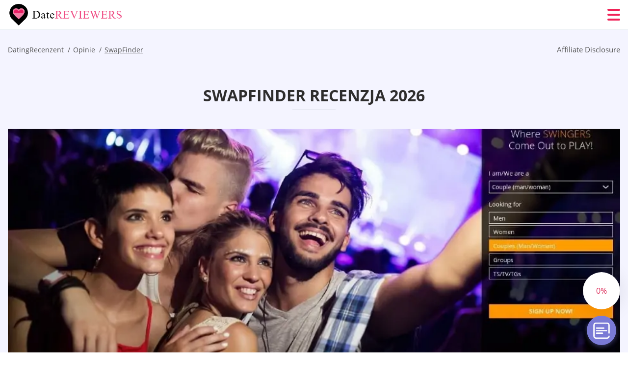

--- FILE ---
content_type: text/html; charset=UTF-8
request_url: https://datereviewers.com/pl/swapfinder-recenzja/
body_size: 117936
content:
<!DOCTYPE html>
<html class="no-js" lang="pl-PL" data-lang="pl">
<head>
  <meta charset="utf-8">
  <meta http-equiv="x-ua-compatible" content="ie=edge">
  <meta name="viewport" content="width=device-width, initial-scale=1.0">
  <meta content="telephone=no" name="format-detection">
  <meta name="HandheldFriendly" content="true">
  <style>
    @charset "UTF-8";@-webkit-keyframes fancybox-rotate{to{-webkit-transform:rotate(360deg);transform:rotate(360deg)}}@keyframes fancybox-rotate{to{-webkit-transform:rotate(360deg);transform:rotate(360deg)}}@-webkit-keyframes drop-show{0%{-webkit-transform:scaleY(.1);transform:scaleY(.1)}40%{-webkit-transform:scaleY(1.04);transform:scaleY(1.04)}60%{-webkit-transform:scaleY(.98);transform:scaleY(.98)}80%{-webkit-transform:scaleY(1.02);transform:scaleY(1.02)}to{-webkit-transform:scaleY(1);transform:scaleY(1)}}@keyframes drop-show{0%{-webkit-transform:scaleY(.1);transform:scaleY(.1)}40%{-webkit-transform:scaleY(1.04);transform:scaleY(1.04)}60%{-webkit-transform:scaleY(.98);transform:scaleY(.98)}80%{-webkit-transform:scaleY(1.02);transform:scaleY(1.02)}to{-webkit-transform:scaleY(1);transform:scaleY(1)}}@-webkit-keyframes drop-hide{0%{-webkit-transform:scaleY(1);transform:scaleY(1)}60%{-webkit-transform:scaleY(.98);transform:scaleY(.98)}80%{-webkit-transform:scaleY(1.02);transform:scaleY(1.02)}to{-webkit-transform:scaleY(0);transform:scaleY(0)}}@keyframes drop-hide{0%{-webkit-transform:scaleY(1);transform:scaleY(1)}60%{-webkit-transform:scaleY(.98);transform:scaleY(.98)}80%{-webkit-transform:scaleY(1.02);transform:scaleY(1.02)}to{-webkit-transform:scaleY(0);transform:scaleY(0)}}@-webkit-keyframes slideInLeft{0%{opacity:0;visibility:visible;-webkit-transform:translate3d(-100%,0,0);transform:translate3d(-100%,0,0)}to{opacity:1;-webkit-transform:translate3d(0,0,0);transform:translate3d(0,0,0)}}@keyframes slideInLeft{0%{opacity:0;visibility:visible;-webkit-transform:translate3d(-100%,0,0);transform:translate3d(-100%,0,0)}to{opacity:1;-webkit-transform:translate3d(0,0,0);transform:translate3d(0,0,0)}}@-webkit-keyframes spin{0%{-webkit-transform:rotate(0deg);transform:rotate(0deg)}to{-webkit-transform:rotate(360deg);transform:rotate(360deg)}}@keyframes spin{0%{-webkit-transform:rotate(0deg);transform:rotate(0deg)}to{-webkit-transform:rotate(360deg);transform:rotate(360deg)}}@-webkit-keyframes pulse{10%{-webkit-transform:scale(1.1);transform:scale(1.1)}}@keyframes pulse{10%{-webkit-transform:scale(1.1);transform:scale(1.1)}}@-webkit-keyframes animatedBackground{10%{background-image:url("data:image/svg+xml;charset=utf8,%3Csvg xmlns='http://www.w3.org/2000/svg' viewBox='0 0 100.5 88.9'%3E%3Cpath d='M73.6.5c-5.4 0-10.4 1.7-14.7 5.1-4.2 3.2-7 7.4-8.6 10.4-1.6-3-4.4-7.1-8.6-10.4C37.3 2.2 32.4.5 27 .5 11.9.5.5 12.8.5 29.2c0 17.7 14.2 29.7 35.6 48 3.6 3.1 7.8 6.6 12.1 10.4.6.5 1.3.8 2 .8s1.5-.3 2-.8c4.3-3.8 8.4-7.3 12.1-10.4 21.5-18.3 35.6-30.4 35.6-48C100 12.8 88.7.5 73.6.5z' fill='%23f03968' stroke='%23f03968' stroke-miterlimit='10'/%3E%3C/svg%3E")}to{background-image:url("data:image/svg+xml;charset=utf8,%3Csvg xmlns='http://www.w3.org/2000/svg' viewBox='0 0 100.5 88.9'%3E%3Cpath d='M73.6.5c-5.4 0-10.4 1.7-14.7 5.1-4.2 3.2-7 7.4-8.6 10.4-1.6-3-4.4-7.1-8.6-10.4C37.3 2.2 32.4.5 27 .5 11.9.5.5 12.8.5 29.2c0 17.7 14.2 29.7 35.6 48 3.6 3.1 7.8 6.6 12.1 10.4.6.5 1.3.8 2 .8s1.5-.3 2-.8c4.3-3.8 8.4-7.3 12.1-10.4 21.5-18.3 35.6-30.4 35.6-48C100 12.8 88.7.5 73.6.5z' fill='none' stroke='%23f03968' stroke-miterlimit='10'/%3E%3C/svg%3E")}}@keyframes animatedBackground{10%{background-image:url("data:image/svg+xml;charset=utf8,%3Csvg xmlns='http://www.w3.org/2000/svg' viewBox='0 0 100.5 88.9'%3E%3Cpath d='M73.6.5c-5.4 0-10.4 1.7-14.7 5.1-4.2 3.2-7 7.4-8.6 10.4-1.6-3-4.4-7.1-8.6-10.4C37.3 2.2 32.4.5 27 .5 11.9.5.5 12.8.5 29.2c0 17.7 14.2 29.7 35.6 48 3.6 3.1 7.8 6.6 12.1 10.4.6.5 1.3.8 2 .8s1.5-.3 2-.8c4.3-3.8 8.4-7.3 12.1-10.4 21.5-18.3 35.6-30.4 35.6-48C100 12.8 88.7.5 73.6.5z' fill='%23f03968' stroke='%23f03968' stroke-miterlimit='10'/%3E%3C/svg%3E")}to{background-image:url("data:image/svg+xml;charset=utf8,%3Csvg xmlns='http://www.w3.org/2000/svg' viewBox='0 0 100.5 88.9'%3E%3Cpath d='M73.6.5c-5.4 0-10.4 1.7-14.7 5.1-4.2 3.2-7 7.4-8.6 10.4-1.6-3-4.4-7.1-8.6-10.4C37.3 2.2 32.4.5 27 .5 11.9.5.5 12.8.5 29.2c0 17.7 14.2 29.7 35.6 48 3.6 3.1 7.8 6.6 12.1 10.4.6.5 1.3.8 2 .8s1.5-.3 2-.8c4.3-3.8 8.4-7.3 12.1-10.4 21.5-18.3 35.6-30.4 35.6-48C100 12.8 88.7.5 73.6.5z' fill='none' stroke='%23f03968' stroke-miterlimit='10'/%3E%3C/svg%3E")}}@-webkit-keyframes animatedArrow{10%{background-image:url("data:image/svg+xml;charset=utf8,%3Csvg xmlns='http://www.w3.org/2000/svg' fill='%23fff' viewBox='0 0 191.989 362.667'%3E%3Cpath d='M188.87 259.136c-4.16-4.16-10.923-4.16-15.083 0l-67.115 67.115V10.667C106.672 4.779 101.893 0 96.005 0S85.34 4.779 85.34 10.667v315.587l-67.136-67.118c-4.16-4.16-10.923-4.16-15.083 0s-4.16 10.923 0 15.083l85.333 85.333a10.775 10.775 0 002.373 1.768c.039.022.075.046.114.067.215.116.436.217.657.317.103.047.204.1.31.143.181.075.366.137.551.202.149.053.295.11.446.156.167.05.336.087.504.13.17.042.34.09.513.125.186.037.374.059.561.085.157.023.312.053.471.068.35.035.701.054 1.052.054s.703-.019 1.052-.053c.16-.016.316-.046.475-.07.186-.026.372-.048.557-.084.179-.036.352-.085.528-.13.162-.04.325-.075.485-.124.167-.05.328-.113.49-.172.167-.059.335-.114.499-.182.142-.06.278-.129.417-.194.179-.083.358-.163.532-.256.12-.065.234-.139.352-.208.182-.107.366-.211.544-.33.116-.078.225-.167.339-.25.166-.12.334-.237.494-.37.201-.165.39-.343.579-.522.061-.059.128-.11.188-.17l85.333-85.333c4.16-4.16 4.16-10.923 0-15.083z'/%3E%3C/svg%3E");border-color:#fff}to{background-image:url("data:image/svg+xml;charset=utf8,%3Csvg xmlns='http://www.w3.org/2000/svg' fill='%238585cd' viewBox='0 0 191.989 362.667'%3E%3Cpath d='M188.87 259.136c-4.16-4.16-10.923-4.16-15.083 0l-67.115 67.115V10.667C106.672 4.779 101.893 0 96.005 0S85.34 4.779 85.34 10.667v315.587l-67.136-67.118c-4.16-4.16-10.923-4.16-15.083 0s-4.16 10.923 0 15.083l85.333 85.333a10.775 10.775 0 002.373 1.768c.039.022.075.046.114.067.215.116.436.217.657.317.103.047.204.1.31.143.181.075.366.137.551.202.149.053.295.11.446.156.167.05.336.087.504.13.17.042.34.09.513.125.186.037.374.059.561.085.157.023.312.053.471.068.35.035.701.054 1.052.054s.703-.019 1.052-.053c.16-.016.316-.046.475-.07.186-.026.372-.048.557-.084.179-.036.352-.085.528-.13.162-.04.325-.075.485-.124.167-.05.328-.113.49-.172.167-.059.335-.114.499-.182.142-.06.278-.129.417-.194.179-.083.358-.163.532-.256.12-.065.234-.139.352-.208.182-.107.366-.211.544-.33.116-.078.225-.167.339-.25.166-.12.334-.237.494-.37.201-.165.39-.343.579-.522.061-.059.128-.11.188-.17l85.333-85.333c4.16-4.16 4.16-10.923 0-15.083z'/%3E%3C/svg%3E");border-color:#8585cd}}@keyframes animatedArrow{10%{background-image:url("data:image/svg+xml;charset=utf8,%3Csvg xmlns='http://www.w3.org/2000/svg' fill='%23fff' viewBox='0 0 191.989 362.667'%3E%3Cpath d='M188.87 259.136c-4.16-4.16-10.923-4.16-15.083 0l-67.115 67.115V10.667C106.672 4.779 101.893 0 96.005 0S85.34 4.779 85.34 10.667v315.587l-67.136-67.118c-4.16-4.16-10.923-4.16-15.083 0s-4.16 10.923 0 15.083l85.333 85.333a10.775 10.775 0 002.373 1.768c.039.022.075.046.114.067.215.116.436.217.657.317.103.047.204.1.31.143.181.075.366.137.551.202.149.053.295.11.446.156.167.05.336.087.504.13.17.042.34.09.513.125.186.037.374.059.561.085.157.023.312.053.471.068.35.035.701.054 1.052.054s.703-.019 1.052-.053c.16-.016.316-.046.475-.07.186-.026.372-.048.557-.084.179-.036.352-.085.528-.13.162-.04.325-.075.485-.124.167-.05.328-.113.49-.172.167-.059.335-.114.499-.182.142-.06.278-.129.417-.194.179-.083.358-.163.532-.256.12-.065.234-.139.352-.208.182-.107.366-.211.544-.33.116-.078.225-.167.339-.25.166-.12.334-.237.494-.37.201-.165.39-.343.579-.522.061-.059.128-.11.188-.17l85.333-85.333c4.16-4.16 4.16-10.923 0-15.083z'/%3E%3C/svg%3E");border-color:#fff}to{background-image:url("data:image/svg+xml;charset=utf8,%3Csvg xmlns='http://www.w3.org/2000/svg' fill='%238585cd' viewBox='0 0 191.989 362.667'%3E%3Cpath d='M188.87 259.136c-4.16-4.16-10.923-4.16-15.083 0l-67.115 67.115V10.667C106.672 4.779 101.893 0 96.005 0S85.34 4.779 85.34 10.667v315.587l-67.136-67.118c-4.16-4.16-10.923-4.16-15.083 0s-4.16 10.923 0 15.083l85.333 85.333a10.775 10.775 0 002.373 1.768c.039.022.075.046.114.067.215.116.436.217.657.317.103.047.204.1.31.143.181.075.366.137.551.202.149.053.295.11.446.156.167.05.336.087.504.13.17.042.34.09.513.125.186.037.374.059.561.085.157.023.312.053.471.068.35.035.701.054 1.052.054s.703-.019 1.052-.053c.16-.016.316-.046.475-.07.186-.026.372-.048.557-.084.179-.036.352-.085.528-.13.162-.04.325-.075.485-.124.167-.05.328-.113.49-.172.167-.059.335-.114.499-.182.142-.06.278-.129.417-.194.179-.083.358-.163.532-.256.12-.065.234-.139.352-.208.182-.107.366-.211.544-.33.116-.078.225-.167.339-.25.166-.12.334-.237.494-.37.201-.165.39-.343.579-.522.061-.059.128-.11.188-.17l85.333-85.333c4.16-4.16 4.16-10.923 0-15.083z'/%3E%3C/svg%3E");border-color:#8585cd}}@-webkit-keyframes animateCircle{40%{opacity:1;-webkit-transform:scale(10);transform:scale(10);fill:#dd4688}55%{opacity:1;-webkit-transform:scale(11);transform:scale(11);fill:#d46abf}65%{opacity:1;-webkit-transform:scale(12);transform:scale(12);fill:#cc8ef5}75%{opacity:1;-webkit-transform:scale(13);transform:scale(13);stroke-width:.5;stroke:#cc8ef5;fill:transparent}85%{opacity:1;-webkit-transform:scale(17);transform:scale(17);stroke-width:.2;stroke:#cc8ef5;fill:transparent}95%{opacity:1;-webkit-transform:scale(18);transform:scale(18);stroke-width:.1;stroke:#cc8ef5;fill:transparent}to{opacity:1;-webkit-transform:scale(19);transform:scale(19);stroke-width:0;stroke:#cc8ef5;fill:transparent}}@keyframes animateCircle{40%{opacity:1;-webkit-transform:scale(10);transform:scale(10);fill:#dd4688}55%{opacity:1;-webkit-transform:scale(11);transform:scale(11);fill:#d46abf}65%{opacity:1;-webkit-transform:scale(12);transform:scale(12);fill:#cc8ef5}75%{opacity:1;-webkit-transform:scale(13);transform:scale(13);stroke-width:.5;stroke:#cc8ef5;fill:transparent}85%{opacity:1;-webkit-transform:scale(17);transform:scale(17);stroke-width:.2;stroke:#cc8ef5;fill:transparent}95%{opacity:1;-webkit-transform:scale(18);transform:scale(18);stroke-width:.1;stroke:#cc8ef5;fill:transparent}to{opacity:1;-webkit-transform:scale(19);transform:scale(19);stroke-width:0;stroke:#cc8ef5;fill:transparent}}@-webkit-keyframes animateHeart{0%{-webkit-transform:scale(.2);transform:scale(.2)}40%{-webkit-transform:scale(1.2);transform:scale(1.2)}to{-webkit-transform:scale(1);transform:scale(1)}}@keyframes animateHeart{0%{-webkit-transform:scale(.2);transform:scale(.2)}40%{-webkit-transform:scale(1.2);transform:scale(1.2)}to{-webkit-transform:scale(1);transform:scale(1)}}@-webkit-keyframes animateHeartOut{0%{-webkit-transform:scale(1.4);transform:scale(1.4)}to{-webkit-transform:scale(1);transform:scale(1)}}@keyframes animateHeartOut{0%{-webkit-transform:scale(1.4);transform:scale(1.4)}to{-webkit-transform:scale(1);transform:scale(1)}}html{font-family:sans-serif;-webkit-text-size-adjust:100%;-ms-text-size-adjust:100%}body{margin:0;background-color:#fff;color:#545454}article,aside,details,figcaption,figure,footer,header,main,menu,nav,section,summary{display:block}audio,canvas,progress,video{display:inline-block;vertical-align:baseline}audio:not([controls]){display:none;height:0}[hidden],template{display:none}a{background-color:transparent;color:#f02257;text-decoration:none;word-break:break-word}a:active,a:hover{outline:0}abbr[title]{border-bottom:1px dotted}b,strong{font-weight:700}dfn{font-style:italic}mark{background:#ff0;color:#000}sub,sup{position:relative;vertical-align:baseline;font-size:75%;line-height:0}sup{top:-.5em}sub{bottom:-.25em}img{border:0}svg:not(:root){overflow:hidden}blockquote,figure{margin:0}hr{height:0;-webkit-box-sizing:content-box;box-sizing:content-box;-moz-box-sizing:content-box}pre{overflow:auto}code,kbd,pre,samp{font-family:monospace,monospace;font-size:1em}button,input,optgroup,select,textarea{margin:0;font:inherit;color:inherit}fieldset{vertical-align:baseline;margin:0;padding:0;background:0 0;border:0;font-size:100%;outline:0}button{overflow:visible}button,select{text-transform:none}button,html input[type=button],input[type=reset],input[type=submit]{cursor:pointer;-webkit-appearance:button}button[disabled],html input[disabled]{cursor:default}button::-moz-focus-inner,input::-moz-focus-inner{padding:0;border:0}input{line-height:normal}input[type=checkbox],input[type=radio]{padding:0;-webkit-box-sizing:border-box;box-sizing:border-box}input[type=number]::-webkit-inner-spin-button,input[type=number]::-webkit-outer-spin-button{height:auto}input[type=search]{box-sizing:content-box;-webkit-box-sizing:content-box;-moz-box-sizing:content-box;-webkit-appearance:textfield}.jq-selectbox__search input::-webkit-search-cancel-button,.jq-selectbox__search input::-webkit-search-decoration,input[type=search]::-webkit-search-cancel-button,input[type=search]::-webkit-search-decoration{-webkit-appearance:none}legend{border:0}textarea{overflow:auto}optgroup{font-weight:700}table{border-collapse:collapse;border-spacing:0}legend,td,th{padding:0}.c-sites-box-S-1 .rHvTv .pfIa8Z{font-size:0}.c-about-S-1 .asE6qc,.c-app-info-S-1 .PMhUomC5hZ,.c-logo-slider-S-1 .wR0gzIE_aN,.c-menu-S-1 .flRJt5BUsuG,.c-quiz-S-1 .JiaUi_FUMmp,.c-websites-S-1 .eo-AwiduSD .nhhAknbugns{display:inline-block;font-size:0}.c-hookup-slider-S-1 .stBGcTm8nu .w7oNI{font-size:0}.r90Tam_RKJ img,.c-about-S-1 .asE6qc img,.c-menu-S-1 .flRJt5BUsuG img,.c-sites-box-S-1 .rHvTv .pfIa8Z img,.c-websites-S-1 .eo-AwiduSD .nhhAknbugns img{display:inline-block;height:auto;max-width:100%}.c-quiz-S-1 .JiaUi_FUMmp img{height:auto;max-width:100%}.c-app-info-S-1 .PMhUomC5hZ img,.c-hookup-slider-S-1 .stBGcTm8nu .w7oNI img{display:inline-block;height:auto;max-width:100%}.DSYGt{background-color:transparent}.sTiTPtR4t .slick-arrow,.c-ttC .slick-arrow{padding:0;background-color:transparent}.bGSILhDDF7,.c-contents-S-1 .W3PVJN-,.c-form-S-1 .YWA7Zyi,.c-menu-S-1 .tr7mR_F1,.c-vote-S-1 .RM9j5hkpMECf{padding:0;background-color:transparent;border:0}.c-pagination-S-1 .N-SjpN,.c-pagination-S-1 .ZWLOT5{padding:0;background-color:transparent}.c-filter-S-1 .s625Np4Ve,.c-filter-S-1 .xES5F{background-color:transparent;border:0}.c-filter-S-1 .P7QNUNB,.c-filter-S-1 .HFBz{padding:0;background-color:transparent;border:0}.c-filter_lifestyle-S-1 .V9jPVT,.c-filter_lifestyle-S-1 .gKuXTQh{background-color:transparent;border:0}.c-filter_lifestyle-S-1 .GH16Ip{padding:0;background-color:transparent;border:0}.c-sugar-profiles-S-1 .s1WOZ0{padding:0;border:0}.c-share-S-1 .e0xdFhWb_1,.c-top-sites-S-1 .m74uAdg{background-color:transparent;border:0}.c-menu-S-1 .b9-4eR,.c-menu-S-1 .GOazg-{margin:0;padding:0;list-style:none}.gyjaMqIB_DD,.c-features-S-1 .xj8sHWiz,.c-footer-S-1 .YwkOroSk72M3{padding:0;list-style:none}.c-footer-S-1 .aeg_g{margin:0;padding:0;list-style:none}.wy1Ju5N,.jq-selectbox__dropdown ul{padding:0;list-style:none}.c-filter-S-1 .O_Iy2zzcA{list-style:none}.c-filter_lifestyle-S-1 .QG9wY{margin:0;padding:0;list-style:none}.c-model-S-1 .WGfbn{margin:0;list-style:none}.c-state-S-1 .QnQ58GfR{margin:0;padding:0;list-style:none}.c-state-S-1 .e4YTqTUe{padding:0;list-style:none}.c-top-posts-S-1 .x1yIi2O{margin:0;padding:0;list-style:none}.c-tb-apps-S-1 .m5JzAIM{padding:0;list-style:none}.c-categories-S-1 .HSqy1tPkB,.c-share-S-1 .KbvxA{margin:0;padding:0;list-style:none}.c-button-up:before,.c-contents-S-1 .W3PVJN-:before,.c-websites-S-1 .eo-AwiduSD .V-DeTt,.c-websites-S-1 .eo-AwiduSD .KPl6yVBJ1T:after{background-position:center center;background-repeat:no-repeat;background-size:contain}.wpml-ls-flag{margin-right:5px}.slick-list,.slick-slider{position:relative;display:block}.slick-slider{-webkit-box-sizing:border-box;box-sizing:border-box;user-select:none;-webkit-tap-highlight-color:transparent;touch-action:pan-y;-ms-touch-action:pan-y;-khtml-user-select:none;-webkit-touch-callout:none;-webkit-user-select:none;-ms-user-select:none;-moz-user-select:none}.slick-list{margin:0;padding:0;overflow:hidden}.slick-list:focus{outline:0}.slick-list.dragging{cursor:pointer;cursor:hand}.slick-slider .slick-list,.slick-slider .slick-track{transform:translate3d(0,0,0);-o-transform:translate3d(0,0,0);-ms-transform:translate3d(0,0,0);-moz-transform:translate3d(0,0,0);-webkit-transform:translate3d(0,0,0)}.slick-track{position:relative;top:0;left:0;display:block;margin-right:auto;margin-left:auto}.slick-track:after,.slick-track:before{content:'';display:table}.slick-track:after{clear:both}.slick-loading .slick-track{visibility:hidden}.slick-slide{float:left;display:none;height:100%;min-height:1px}[dir=rtl] .slick-slide{float:right}.slick-initialized .slick-slide,.slick-slide img{display:block}.slick-slide.slick-loading img{display:none}.slick-slide.dragging img{pointer-events:none}.slick-loading .slick-slide{visibility:hidden}.slick-vertical .slick-slide{display:block;height:auto;border:1px solid transparent}.slick-arrow.slick-hidden{display:none}.mCustomScrollbar{touch-action:pinch-zoom;-ms-touch-action:pinch-zoom}.mCustomScrollbar.mCS_no_scrollbar,.mCustomScrollbar.mCS_touch_action{touch-action:auto;-ms-touch-action:auto}.mCustomScrollBox{position:relative;height:100%;max-width:100%;overflow:hidden;outline:0;direction:ltr}.mCSB_container{width:auto;height:auto;overflow:hidden}.mCSB_inside>.mCSB_container{margin-right:30px}.mCSB_container.mCS_no_scrollbar_y.mCS_y_hidden{margin-right:0}.mCS-dir-rtl>.mCSB_inside>.mCSB_container{margin-right:0;margin-left:30px}.mCS-dir-rtl>.mCSB_inside>.mCSB_container.mCS_no_scrollbar_y.mCS_y_hidden{margin-left:0}.mCSB_scrollTools{position:absolute;top:0;right:0;bottom:0;left:auto;width:16px;height:auto;opacity:.75;filter:"alpha(opacity=75)";-ms-filter:"alpha(opacity=75)"}.mCSB_outside+.mCSB_scrollTools{right:-26px}.mCS-dir-rtl>.mCSB_inside>.mCSB_scrollTools{right:auto;left:0}.mCS-dir-rtl>.mCSB_outside+.mCSB_scrollTools{right:auto;left:-26px}.mCSB_scrollTools .mCSB_draggerContainer{position:absolute;top:0;right:0;bottom:0;left:0;height:auto}.mCSB_scrollTools a+.mCSB_draggerContainer{margin:20px 0}.mCSB_scrollTools .mCSB_dragger .mCSB_dragger_bar,.mCSB_scrollTools .mCSB_draggerRail{width:2px;height:100%;margin:0 auto;border-radius:16px;-moz-border-radius:16px;-webkit-border-radius:16px}.mCSB_scrollTools .mCSB_dragger{width:100%;height:30px;z-index:1;cursor:pointer}.mCSB_scrollTools .mCSB_dragger .mCSB_dragger_bar{position:relative;width:4px;text-align:center}.mCSB_scrollTools_vertical.mCSB_scrollTools_onDrag_expand .mCSB_dragger.mCSB_dragger_onDrag_expanded .mCSB_dragger_bar,.mCSB_scrollTools_vertical.mCSB_scrollTools_onDrag_expand .mCSB_draggerContainer:hover .mCSB_dragger .mCSB_dragger_bar{width:12px}.mCSB_scrollTools_vertical.mCSB_scrollTools_onDrag_expand .mCSB_dragger.mCSB_dragger_onDrag_expanded+.mCSB_draggerRail,.mCSB_scrollTools_vertical.mCSB_scrollTools_onDrag_expand .mCSB_draggerContainer:hover .mCSB_draggerRail{width:8px}.mCSB_scrollTools .mCSB_buttonDown,.mCSB_scrollTools .mCSB_buttonUp{position:absolute;display:block;width:100%;height:20px;margin:0 auto;overflow:hidden;cursor:pointer}.mCSB_scrollTools .mCSB_buttonDown{bottom:0}.mCSB_horizontal.mCSB_inside>.mCSB_container{margin-right:0;margin-bottom:30px}.mCSB_horizontal.mCSB_outside>.mCSB_container{min-height:100%}.mCSB_horizontal>.mCSB_container.mCS_no_scrollbar_x.mCS_x_hidden{margin-bottom:0}.mCSB_container_wrapper,.mCSB_scrollTools.mCSB_scrollTools_horizontal{top:auto;right:0;bottom:0;left:0;width:auto;height:16px}.mCustomScrollBox+.mCSB_scrollTools+.mCSB_scrollTools.mCSB_scrollTools_horizontal,.mCustomScrollBox+.mCSB_scrollTools.mCSB_scrollTools_horizontal{bottom:-26px}.mCSB_scrollTools.mCSB_scrollTools_horizontal a+.mCSB_draggerContainer{margin:0 20px}.mCSB_scrollTools.mCSB_scrollTools_horizontal .mCSB_draggerRail{width:100%;height:2px;margin:7px 0}.mCSB_scrollTools.mCSB_scrollTools_horizontal .mCSB_dragger{left:0;width:30px;height:100%}.mCSB_scrollTools.mCSB_scrollTools_horizontal .mCSB_dragger .mCSB_dragger_bar{width:100%;height:4px;margin:6px auto}.mCSB_scrollTools_horizontal.mCSB_scrollTools_onDrag_expand .mCSB_dragger.mCSB_dragger_onDrag_expanded .mCSB_dragger_bar,.mCSB_scrollTools_horizontal.mCSB_scrollTools_onDrag_expand .mCSB_draggerContainer:hover .mCSB_dragger .mCSB_dragger_bar{height:12px;margin:2px auto}.mCSB_scrollTools_horizontal.mCSB_scrollTools_onDrag_expand .mCSB_dragger.mCSB_dragger_onDrag_expanded+.mCSB_draggerRail,.mCSB_scrollTools_horizontal.mCSB_scrollTools_onDrag_expand .mCSB_draggerContainer:hover .mCSB_draggerRail{height:8px;margin:4px 0}.mCSB_scrollTools.mCSB_scrollTools_horizontal .mCSB_buttonLeft,.mCSB_scrollTools.mCSB_scrollTools_horizontal .mCSB_buttonRight{position:absolute;display:block;width:20px;height:100%;margin:0 auto;overflow:hidden;cursor:pointer}.mCS-dir-rtl>.mCustomScrollBox.mCSB_vertical_horizontal.mCSB_inside>.mCSB_container_wrapper.mCS_no_scrollbar_y.mCS_y_hidden+.mCSB_scrollTools~.mCSB_scrollTools.mCSB_scrollTools_horizontal,.mCSB_scrollTools.mCSB_scrollTools_horizontal .mCSB_buttonLeft{left:0}.mCS-dir-rtl>.mCustomScrollBox.mCSB_vertical_horizontal.mCSB_inside>.mCSB_scrollTools.mCSB_scrollTools_horizontal,.mCSB_container_wrapper.mCS_no_scrollbar_y.mCS_y_hidden+.mCSB_scrollTools~.mCSB_scrollTools.mCSB_scrollTools_horizontal,.mCSB_scrollTools.mCSB_scrollTools_horizontal .mCSB_buttonRight{right:0}.mCSB_container_wrapper{position:absolute;top:0;height:auto;margin-right:30px;margin-bottom:30px;overflow:hidden}.mCSB_container_wrapper>.mCSB_container{padding-right:30px;padding-bottom:30px;box-sizing:border-box;-moz-box-sizing:border-box;-webkit-box-sizing:border-box}.mCSB_vertical_horizontal>.mCSB_scrollTools.mCSB_scrollTools_vertical{bottom:20px}.mCSB_vertical_horizontal>.mCSB_scrollTools.mCSB_scrollTools_horizontal{right:20px}.mCSB_container_wrapper.mCS_no_scrollbar_x.mCS_x_hidden+.mCSB_scrollTools.mCSB_scrollTools_vertical{bottom:0}.mCS-dir-rtl>.mCustomScrollBox.mCSB_vertical_horizontal.mCSB_inside>.mCSB_scrollTools.mCSB_scrollTools_horizontal{left:20px}.mCS-dir-rtl>.mCSB_inside>.mCSB_container_wrapper{margin-right:0;margin-left:30px}.mCSB_container_wrapper.mCS_no_scrollbar_y.mCS_y_hidden>.mCSB_container{padding-right:0}.mCSB_container_wrapper.mCS_no_scrollbar_x.mCS_x_hidden>.mCSB_container{padding-bottom:0}.mCustomScrollBox.mCSB_vertical_horizontal.mCSB_inside>.mCSB_container_wrapper.mCS_no_scrollbar_y.mCS_y_hidden{margin-right:0;margin-left:0}.mCustomScrollBox.mCSB_vertical_horizontal.mCSB_inside>.mCSB_container_wrapper.mCS_no_scrollbar_x.mCS_x_hidden{margin-bottom:0}.mCSB_scrollTools,.mCSB_scrollTools .mCSB_buttonDown,.mCSB_scrollTools .mCSB_buttonLeft,.mCSB_scrollTools .mCSB_buttonRight,.mCSB_scrollTools .mCSB_buttonUp,.mCSB_scrollTools .mCSB_dragger .mCSB_dragger_bar{transition:opacity .2s ease-in-out,background .2s ease-in-out;-o-transition:opacity .2s ease-in-out,background .2s ease-in-out;-moz-transition:opacity .2s ease-in-out,background .2s ease-in-out;-webkit-transition:opacity .2s ease-in-out,background .2s ease-in-out}.mCSB_scrollTools_horizontal.mCSB_scrollTools_onDrag_expand .mCSB_draggerRail,.mCSB_scrollTools_horizontal.mCSB_scrollTools_onDrag_expand .mCSB_dragger_bar,.mCSB_scrollTools_vertical.mCSB_scrollTools_onDrag_expand .mCSB_draggerRail,.mCSB_scrollTools_vertical.mCSB_scrollTools_onDrag_expand .mCSB_dragger_bar{transition:width .2s ease-out .2s,height .2s ease-out .2s,margin-left .2s ease-out .2s,margin-right .2s ease-out .2s,margin-top .2s ease-out .2s,margin-bottom .2s ease-out .2s,opacity .2s ease-in-out,background .2s ease-in-out;-o-transition:width .2s ease-out .2s,height .2s ease-out .2s,margin-left .2s ease-out .2s,margin-right .2s ease-out .2s,margin-top .2s ease-out .2s,margin-bottom .2s ease-out .2s,opacity .2s ease-in-out,background .2s ease-in-out;-moz-transition:width .2s ease-out .2s,height .2s ease-out .2s,margin-left .2s ease-out .2s,margin-right .2s ease-out .2s,margin-top .2s ease-out .2s,margin-bottom .2s ease-out .2s,opacity .2s ease-in-out,background .2s ease-in-out;-webkit-transition:width .2s ease-out .2s,height .2s ease-out .2s,margin-left .2s ease-out .2s,margin-right .2s ease-out .2s,margin-top .2s ease-out .2s,margin-bottom .2s ease-out .2s,opacity .2s ease-in-out,background .2s ease-in-out}.mCS-autoHide>.mCustomScrollBox>.mCSB_scrollTools,.mCS-autoHide>.mCustomScrollBox~.mCSB_scrollTools{opacity:0;filter:"alpha(opacity=0)";-ms-filter:"alpha(opacity=0)"}.mCS-autoHide:hover>.mCustomScrollBox>.mCSB_scrollTools,.mCS-autoHide:hover>.mCustomScrollBox~.mCSB_scrollTools,.mCustomScrollBox:hover>.mCSB_scrollTools,.mCustomScrollBox:hover~.mCSB_scrollTools,.mCustomScrollbar>.mCustomScrollBox>.mCSB_scrollTools.mCSB_scrollTools_onDrag,.mCustomScrollbar>.mCustomScrollBox~.mCSB_scrollTools.mCSB_scrollTools_onDrag{opacity:1;filter:"alpha(opacity=100)";-ms-filter:"alpha(opacity=100)"}.mCSB_scrollTools .mCSB_draggerRail{background:#000;background:rgba(0,0,0,.4);filter:"alpha(opacity=40)";-ms-filter:"alpha(opacity=40)"}.mCSB_scrollTools .mCSB_dragger .mCSB_dragger_bar{background:#fff;background:rgba(255,255,255,.75);filter:"alpha(opacity=75)";-ms-filter:"alpha(opacity=75)"}.mCSB_scrollTools .mCSB_dragger:hover .mCSB_dragger_bar{background:#fff;background:rgba(255,255,255,.85);filter:"alpha(opacity=85)";-ms-filter:"alpha(opacity=85)"}.mCSB_scrollTools .mCSB_dragger.mCSB_dragger_onDrag .mCSB_dragger_bar,.mCSB_scrollTools .mCSB_dragger:active .mCSB_dragger_bar{background:#fff;background:rgba(255,255,255,.9);filter:"alpha(opacity=90)";-ms-filter:"alpha(opacity=90)"}.mCSB_scrollTools .mCSB_buttonDown,.mCSB_scrollTools .mCSB_buttonLeft,.mCSB_scrollTools .mCSB_buttonRight,.mCSB_scrollTools .mCSB_buttonUp{background-image:url(mCSB_buttons.png);background-repeat:no-repeat;opacity:.4;filter:"alpha(opacity=40)";-ms-filter:"alpha(opacity=40)"}.mCSB_scrollTools .mCSB_buttonUp{background-position:0 0}.mCSB_scrollTools .mCSB_buttonDown{background-position:0 -20px}.mCSB_scrollTools .mCSB_buttonLeft{background-position:0 -40px}.mCSB_scrollTools .mCSB_buttonRight{background-position:0 -56px}.mCSB_scrollTools .mCSB_buttonDown:hover,.mCSB_scrollTools .mCSB_buttonLeft:hover,.mCSB_scrollTools .mCSB_buttonRight:hover,.mCSB_scrollTools .mCSB_buttonUp:hover{opacity:.75;filter:"alpha(opacity=75)";-ms-filter:"alpha(opacity=75)"}.mCSB_scrollTools .mCSB_buttonDown:active,.mCSB_scrollTools .mCSB_buttonLeft:active,.mCSB_scrollTools .mCSB_buttonRight:active,.mCSB_scrollTools .mCSB_buttonUp:active{opacity:.9;filter:"alpha(opacity=90)";-ms-filter:"alpha(opacity=90)"}.mCS-dark.mCSB_scrollTools .mCSB_draggerRail{background:#000;background:rgba(0,0,0,.15)}.mCS-dark.mCSB_scrollTools .mCSB_dragger .mCSB_dragger_bar{background:#000;background:rgba(0,0,0,.75)}.mCS-dark.mCSB_scrollTools .mCSB_dragger:hover .mCSB_dragger_bar{background:rgba(0,0,0,.85)}.mCS-dark.mCSB_scrollTools .mCSB_dragger.mCSB_dragger_onDrag .mCSB_dragger_bar,.mCS-dark.mCSB_scrollTools .mCSB_dragger:active .mCSB_dragger_bar{background:rgba(0,0,0,.9)}.mCS-dark.mCSB_scrollTools .mCSB_buttonUp{background-position:-80px 0}.mCS-dark.mCSB_scrollTools .mCSB_buttonDown{background-position:-80px -20px}.mCS-dark.mCSB_scrollTools .mCSB_buttonLeft{background-position:-80px -40px}.mCS-dark.mCSB_scrollTools .mCSB_buttonRight{background-position:-80px -56px}.open .dropdown-menu{display:block}.dropdown-menu,.tab-content>.tab-pane{display:none}.modal,.tab-content>.active{display:block}.modal{position:fixed;top:0;right:0;bottom:0;left:0;z-index:160;overflow:hidden;outline:0;visibility:hidden;-webkit-overflow-scrolling:touch}.modal.in{visibility:visible}.modal.fade .modal-dialog{transform:translate(0,-25%);transition:transform .3s ease-out;transition:transform .3s ease-out,-webkit-transform .3s ease-out;-o-transition:-o-transform .3s ease-out;-webkit-transition:-webkit-transform .3s ease-out;-o-transform:translate(0,-25%);-ms-transform:translate(0,-25%);-webkit-transform:translate(0,-25%)}.modal.in .modal-dialog{transform:translate(0,0);-o-transform:translate(0,0);-ms-transform:translate(0,0);-webkit-transform:translate(0,0)}.fade{opacity:0;transition:opacity .1s linear;-o-transition:opacity .1s linear;-webkit-transition:opacity .1s linear}.fade.in{opacity:1}.collapse{display:none}.collapse.in{display:block}.collapsing{position:relative;height:0;overflow:hidden;transition-duration:.25s;transition-property:height,visibility;transition-timing-function:ease;-webkit-transition-duration:.25s;-o-transition-timing-function:ease;-webkit-transition-timing-function:ease;-webkit-transition-property:height,visibility;-o-transition-duration:.25s;-o-transition-property:height,visibility}.selectric-wrapper{position:relative;cursor:pointer}.selectric-responsive{width:100%}.selectric{border:1px solid #ddd;border-radius:0;background:#f8f8f8;position:relative;overflow:hidden}.selectric .button,.selectric .label{display:block;height:38px;line-height:38px}.selectric .label{white-space:nowrap;overflow:hidden;text-overflow:ellipsis;margin:0 38px 0 10px;font-size:12px;-webkit-user-select:none;-moz-user-select:none;-ms-user-select:none;user-select:none;color:#444}.selectric .button{position:absolute;right:0;top:0;width:38px;background-color:#f8f8f8;color:#bbb;text-align:center;font:0/0 a;*font:20px/38px Lucida Sans Unicode,Arial Unicode MS,Arial}.selectric .button:after{content:" ";position:absolute;top:0;right:0;bottom:0;left:0;margin:auto;width:0;height:0;border:4px solid transparent;border-top-color:#bbb;border-bottom:none}.selectric-focus .selectric{border-color:#aaa}.selectric-hover .selectric,.selectric-open .selectric{border-color:#c4c4c4}.selectric-hover .selectric .button{color:#a2a2a2}.selectric-hover .selectric .button:after{border-top-color:#a2a2a2}.selectric-open{z-index:9999}.selectric-open .selectric-items{display:block}.selectric-disabled{filter:alpha(opacity=50);opacity:.5;cursor:default;-webkit-user-select:none;-moz-user-select:none;-ms-user-select:none;user-select:none}.selectric-hide-select{position:relative;overflow:hidden;width:0;height:0}.selectric-hide-select select{position:absolute;left:-100%}.selectric-hide-select.selectric-is-native{position:absolute;width:100%;height:100%;z-index:10}.selectric-hide-select.selectric-is-native select{position:absolute;top:0;left:0;right:0;height:100%;width:100%;border:0;z-index:1;-webkit-box-sizing:border-box;box-sizing:border-box;opacity:0}.selectric-input{position:absolute!important;top:0!important;left:0!important;overflow:hidden!important;clip:rect(0,0,0,0)!important;margin:0!important;padding:0!important;width:1px!important;height:1px!important;outline:0!important;border:0!important;*font:0/0 a!important;background:0 0!important}.selectric-temp-show{position:absolute!important;visibility:hidden!important;display:block!important}.selectric-items{display:none;position:absolute;top:100%;left:0;background:#f8f8f8;border:1px solid #c4c4c4;z-index:-1;-webkit-box-shadow:0 0 10px -6px;box-shadow:0 0 10px -6px}.selectric-items .selectric-scroll{height:100%;overflow:auto}.selectric-above .selectric-items{top:auto;bottom:100%}.selectric-items li,.selectric-items ul{list-style:none;padding:0;margin:0;font-size:12px;line-height:20px;min-height:20px}.selectric-items li{display:block;padding:10px;color:#666;cursor:pointer}.selectric-items li.selected{background:#e0e0e0;color:#444}.selectric-items li.highlighted{background:#d0d0d0;color:#444}.selectric-items li:hover{background:#d5d5d5;color:#444}.selectric-items .disabled{filter:alpha(opacity=50);opacity:.5;cursor:default!important;background:0 0!important;color:#666!important;-webkit-user-select:none;-moz-user-select:none;-ms-user-select:none;user-select:none}.selectric-items .selectric-group .selectric-group-label{font-weight:700;padding-left:10px;cursor:default;-webkit-user-select:none;-moz-user-select:none;-ms-user-select:none;user-select:none;background:0 0;color:#444}.selectric-items .selectric-group.disabled li{filter:alpha(opacity=100);opacity:1}.selectric-items .selectric-group li{padding-left:25px}.jq-number{position:relative}.jq-number__spin,.jq-selectbox{cursor:pointer}.jq-selectbox{outline:0}.jq-selectbox__select-text{display:block;width:100%;overflow:hidden;text-overflow:ellipsis;white-space:nowrap}.jq-selectbox .placeholder{color:#888}.jq-selectbox__trigger{position:absolute;top:0;right:0;width:34px;height:100%;outline:0}.jq-selectbox .jq-selectbox__trigger-arrow{width:40px;height:100%;position:relative}.jq-selectbox .jq-selectbox__trigger-arrow:before{-webkit-transition:all .2s;transition:all .2s;content:"";top:37%;bottom:0;width:20px;height:20px;position:absolute;background-image:url("data:image/svg+xml,%3Csvg xmlns='http://www.w3.org/2000/svg' width='451.847' height='451.847'%3E%3Cpath fill='%23cfcfe2' d='M225.923 354.706c-8.098 0-16.195-3.092-22.369-9.263L9.27 151.157c-12.359-12.359-12.359-32.397 0-44.751 12.354-12.354 32.388-12.354 44.748 0l171.905 171.915 171.906-171.909c12.359-12.354 32.391-12.354 44.744 0 12.365 12.354 12.365 32.392 0 44.751L248.292 345.449c-6.177 6.172-14.274 9.257-22.369 9.257z'/%3E%3C/svg%3E");background-repeat:no-repeat,repeat;background-size:70%}@media only screen and (min-width:768px){.jq-selectbox .jq-selectbox__trigger-arrow{position:absolute;right:0}.jq-selectbox .jq-selectbox__trigger-arrow:before{background-size:100%;width:20px;height:20px}}.jq-selectbox.opened .jq-selectbox__trigger-arrow{outline:0}.jq-selectbox.opened .jq-selectbox__trigger-arrow:before{top:24%;left:-6px;-webkit-transform:rotate(180deg);transform:rotate(180deg)}@media only screen and (min-width:768px){.jq-selectbox.opened .jq-selectbox__trigger-arrow:before{top:38%;left:0}}.jq-selectbox__dropdown{margin:2px 0 0;padding:0;-webkit-box-sizing:border-box;box-sizing:border-box;top:24px!important;right:-1px;bottom:unset!important;left:-1px;width:100.7%!important;z-index:-1!important;border:1px solid #c2c2e6;border-top:none!important;border-radius:0 0 20px 20px;background:#fff}@media only screen and (min-width:768px){.jq-selectbox__dropdown{bottom:auto!important;width:100.4%!important}}.jq-selectbox__search{margin:5px}.jq-selectbox__not-found{margin:5px;padding:5px 8px 6px;background:#f0f0f0;font-size:13px}.fancybox-error p,.jq-selectbox ul{margin:0;padding:0}.jq-selectbox li.disabled{color:#aaa}.jq-selectbox li.disabled:hover{background:0 0}.jq-selectbox li.optgroup{font-weight:700}.jq-selectbox li.optgroup:hover{background:0 0;color:#231f20;cursor:default}.jq-selectbox li.option{padding-left:25px}body.compensate-for-scrollbar{overflow:hidden}.fancybox-active{height:auto}.fancybox-is-hidden{left:-9999px;margin:0;position:absolute!important;top:-9999px;visibility:hidden}.fancybox-container{-webkit-backface-visibility:hidden;height:100%;left:0;outline:0;position:fixed;-webkit-tap-highlight-color:transparent;top:0;-ms-touch-action:manipulation;touch-action:manipulation;-webkit-transform:translateZ(0);transform:translateZ(0);width:100%;z-index:99992}*,.fancybox-container *,:after,:before{-webkit-box-sizing:border-box;box-sizing:border-box}.fancybox-bg,.fancybox-inner,.fancybox-outer,.fancybox-stage{bottom:0;left:0;position:absolute;right:0;top:0}.fancybox-outer{-webkit-overflow-scrolling:touch;overflow-y:auto}.fancybox-bg{background:#1e1e1e;opacity:0;-webkit-transition-duration:inherit;transition-duration:inherit;-webkit-transition-property:opacity;transition-property:opacity;-webkit-transition-timing-function:cubic-bezier(.47,0,.74,.71);transition-timing-function:cubic-bezier(.47,0,.74,.71)}.fancybox-is-open .fancybox-bg{opacity:.9;-webkit-transition-timing-function:cubic-bezier(.22,.61,.36,1);transition-timing-function:cubic-bezier(.22,.61,.36,1)}.fancybox-infobar,.fancybox-toolbar{opacity:0;position:absolute;z-index:99997}.fancybox-caption,.fancybox-infobar,.fancybox-navigation .fancybox-button,.fancybox-toolbar{direction:ltr;-webkit-transition:opacity .25s ease,visibility 0s ease .25s;transition:opacity .25s ease,visibility 0s ease .25s;visibility:hidden}.fancybox-caption{opacity:0;position:absolute}.fancybox-navigation .fancybox-button{z-index:99997}.fancybox-show-caption .fancybox-caption,.fancybox-show-infobar .fancybox-infobar,.fancybox-show-nav .fancybox-navigation .fancybox-button,.fancybox-show-toolbar .fancybox-toolbar{opacity:1;-webkit-transition:opacity .25s ease 0s,visibility 0s ease 0s;transition:opacity .25s ease 0s,visibility 0s ease 0s;visibility:visible}.fancybox-infobar{color:#ccc;font-size:13px;-webkit-font-smoothing:subpixel-antialiased;height:44px;left:0;line-height:44px;min-width:44px;mix-blend-mode:difference;padding:0 10px;pointer-events:none;top:0;-webkit-touch-callout:none;-webkit-user-select:none;-moz-user-select:none;-ms-user-select:none;user-select:none}.fancybox-toolbar{right:0;top:0}.fancybox-stage{direction:ltr;overflow:visible;-webkit-transform:translateZ(0);transform:translateZ(0);z-index:99994}.fancybox-is-open .fancybox-stage{overflow:hidden}.fancybox-slide{-webkit-backface-visibility:hidden;display:none;height:100%;left:0;outline:0;overflow:auto;-webkit-overflow-scrolling:touch;padding:44px;position:absolute;text-align:center;top:0;-webkit-transition-property:opacity,-webkit-transform;transition-property:transform,opacity;transition-property:transform,opacity,-webkit-transform;white-space:normal;width:100%;z-index:99994}.fancybox-slide::before{content:'';display:inline-block;font-size:0;height:100%;vertical-align:middle;width:0}.fancybox-is-sliding .fancybox-slide,.fancybox-slide--current,.fancybox-slide--next,.fancybox-slide--previous{display:block}.fancybox-slide--image{overflow:hidden;padding:44px 0}.fancybox-slide--image::before{display:none}.fancybox-slide--html{padding:6px}.fancybox-content{background:#fff;display:inline-block;margin:0;max-width:100%;overflow:auto;-webkit-overflow-scrolling:touch;padding:44px;position:relative;text-align:left;vertical-align:middle}.fancybox-slide--image .fancybox-content{-webkit-animation-timing-function:cubic-bezier(.5,0,.14,1);animation-timing-function:cubic-bezier(.5,0,.14,1);-webkit-backface-visibility:hidden;background:0 0;background-repeat:no-repeat;background-size:100% 100%;left:0;max-width:none;overflow:visible;padding:0;position:absolute;top:0;-webkit-transform-origin:top left;transform-origin:top left;-webkit-transition-property:opacity,-webkit-transform;transition-property:transform,opacity;transition-property:transform,opacity,-webkit-transform;-webkit-user-select:none;-moz-user-select:none;-ms-user-select:none;user-select:none;z-index:99995}.fancybox-can-zoomOut .fancybox-content{cursor:-webkit-zoom-out;cursor:zoom-out}.fancybox-can-zoomIn .fancybox-content{cursor:-webkit-zoom-in;cursor:zoom-in}.fancybox-can-pan .fancybox-content,.fancybox-can-swipe .fancybox-content{cursor:-webkit-grab;cursor:grab}.fancybox-is-grabbing .fancybox-content{cursor:-webkit-grabbing;cursor:grabbing}.fancybox-container [data-selectable=true]{cursor:text}.fancybox-image,.fancybox-spaceball{background:0 0;border:0;height:100%;left:0;margin:0;max-height:none;max-width:none;padding:0;position:absolute;top:0;-webkit-user-select:none;-moz-user-select:none;-ms-user-select:none;user-select:none;width:100%}.fancybox-spaceball{z-index:1}.fancybox-slide--iframe .fancybox-content,.fancybox-slide--map .fancybox-content,.fancybox-slide--pdf .fancybox-content,.fancybox-slide--video .fancybox-content{height:100%;overflow:visible;padding:0;width:100%}.fancybox-slide--video .fancybox-content{background:#000}.fancybox-slide--map .fancybox-content{background:#e5e3df}.fancybox-slide--iframe .fancybox-content{background:#fff}.fancybox-iframe,.fancybox-video{background:0 0;border:0;display:block;height:100%;margin:0;overflow:hidden;padding:0;width:100%}.fancybox-iframe{left:0;position:absolute;top:0}.fancybox-error{background:#fff;cursor:default;max-width:400px;padding:40px;width:100%}.fancybox-error p{color:#444;font-size:16px;line-height:20px}.fancybox-button{background:rgba(30,30,30,.6);border:0;border-radius:0;-webkit-box-shadow:none;box-shadow:none;cursor:pointer;display:inline-block;height:44px;margin:0;padding:10px;position:relative;-webkit-transition:color .2s;transition:color .2s;vertical-align:top;visibility:inherit;width:44px;color:#ccc}.fancybox-button:link,.fancybox-button:visited{color:#ccc}.fancybox-button:hover{color:#fff}.fancybox-button:focus{outline:0}.fancybox-button.fancybox-focus{outline:1px dotted}.fancybox-button[disabled],.fancybox-button[disabled]:hover{color:#888;cursor:default;outline:0}.fancybox-button div{height:100%}.fancybox-button svg{display:block;height:100%;overflow:visible;position:relative;width:100%}.fancybox-button svg path{fill:currentColor;stroke-width:0}.fancybox-button--fsenter svg:nth-child(2),.fancybox-button--fsexit svg:nth-child(1),.fancybox-button--pause svg:nth-child(1),.fancybox-button--play svg:nth-child(2){display:none}.fancybox-progress{background:#ff5268;height:2px;left:0;position:absolute;right:0;top:0;-webkit-transform:scaleX(0);transform:scaleX(0);-webkit-transform-origin:0;transform-origin:0;-webkit-transition-property:-webkit-transform;transition-property:transform;transition-property:transform,-webkit-transform;-webkit-transition-timing-function:linear;transition-timing-function:linear;z-index:99998}.fancybox-close-small{background:0 0;border:0;border-radius:0;color:#ccc;cursor:pointer;opacity:.8;padding:8px;position:absolute;right:-12px;top:-44px;z-index:401}.fancybox-close-small:hover{color:#fff;opacity:1}.fancybox-slide--html .fancybox-close-small{color:currentColor;padding:10px;right:0;top:0}.fancybox-slide--image.fancybox-is-scaling .fancybox-content{overflow:hidden}.c-banner-S-1 .OwK-jGsOXM h1:after,.fancybox-is-scaling .fancybox-close-small,.fancybox-is-zoomable.fancybox-can-pan .fancybox-close-small{display:none}.fancybox-navigation .fancybox-button{background-clip:content-box;height:100px;opacity:0;position:absolute;top:calc(50% - 50px);width:70px}.fancybox-navigation .fancybox-button div{padding:7px}.fancybox-navigation .fancybox-button--arrow_left{left:0;padding:31px 26px 31px 6px}.fancybox-navigation .fancybox-button--arrow_right{padding:31px 6px 31px 26px;right:0}.fancybox-caption{bottom:0;color:#eee;font-size:14px;font-weight:400;left:0;line-height:1.5;padding:25px 44px;right:0;text-align:center;z-index:99996}.fancybox-caption::before{background-image:url([data-uri]);background-repeat:repeat-x;background-size:contain;bottom:0;content:'';display:block;left:0;pointer-events:none;position:absolute;right:0;top:-44px;z-index:-1}.fancybox-caption a,.fancybox-caption a:link,.fancybox-caption a:visited{color:#ccc;text-decoration:none}.fancybox-caption a:hover{color:#fff;text-decoration:underline}.fancybox-loading{-webkit-animation:fancybox-rotate 1s linear infinite;animation:fancybox-rotate 1s linear infinite;background:0 0;border:4px solid #888;border-bottom-color:#fff;border-radius:50%;height:50px;left:50%;margin:-25px 0 0 -25px;opacity:.7;padding:0;position:absolute;top:50%;width:50px;z-index:99999}.fancybox-animated{-webkit-transition-timing-function:cubic-bezier(0,0,.25,1);transition-timing-function:cubic-bezier(0,0,.25,1)}.fancybox-fx-slide.fancybox-slide--previous{opacity:0;-webkit-transform:translate3d(-100%,0,0);transform:translate3d(-100%,0,0)}.fancybox-fx-slide.fancybox-slide--next{opacity:0;-webkit-transform:translate3d(100%,0,0);transform:translate3d(100%,0,0)}.fancybox-fx-slide.fancybox-slide--current{opacity:1;-webkit-transform:translate3d(0,0,0);transform:translate3d(0,0,0)}.fancybox-fx-fade.fancybox-slide--next,.fancybox-fx-fade.fancybox-slide--previous{opacity:0;-webkit-transition-timing-function:cubic-bezier(.19,1,.22,1);transition-timing-function:cubic-bezier(.19,1,.22,1)}.fancybox-fx-fade.fancybox-slide--current{opacity:1}.fancybox-fx-zoom-in-out.fancybox-slide--previous{opacity:0;-webkit-transform:scale3d(1.5,1.5,1.5);transform:scale3d(1.5,1.5,1.5)}.fancybox-fx-zoom-in-out.fancybox-slide--next{opacity:0;-webkit-transform:scale3d(.5,.5,.5);transform:scale3d(.5,.5,.5)}.fancybox-fx-zoom-in-out.fancybox-slide--current{opacity:1;-webkit-transform:scale3d(1,1,1);transform:scale3d(1,1,1)}.fancybox-fx-rotate.fancybox-slide--previous{opacity:0;-webkit-transform:rotate(-360deg);transform:rotate(-360deg)}.fancybox-fx-rotate.fancybox-slide--next{opacity:0;-webkit-transform:rotate(360deg);transform:rotate(360deg)}.fancybox-fx-rotate.fancybox-slide--current{opacity:1;-webkit-transform:rotate(0deg);transform:rotate(0deg)}.fancybox-fx-circular.fancybox-slide--previous{opacity:0;-webkit-transform:scale3d(0,0,0) translate3d(-100%,0,0);transform:scale3d(0,0,0) translate3d(-100%,0,0)}.fancybox-fx-circular.fancybox-slide--next{opacity:0;-webkit-transform:scale3d(0,0,0) translate3d(100%,0,0);transform:scale3d(0,0,0) translate3d(100%,0,0)}.fancybox-fx-circular.fancybox-slide--current{opacity:1;-webkit-transform:scale3d(1,1,1) translate3d(0,0,0);transform:scale3d(1,1,1) translate3d(0,0,0)}.fancybox-fx-tube.fancybox-slide--previous{-webkit-transform:translate3d(-100%,0,0) scale(.1) skew(-10deg);transform:translate3d(-100%,0,0) scale(.1) skew(-10deg)}.fancybox-fx-tube.fancybox-slide--next{-webkit-transform:translate3d(100%,0,0) scale(.1) skew(10deg);transform:translate3d(100%,0,0) scale(.1) skew(10deg)}.fancybox-fx-tube.fancybox-slide--current{-webkit-transform:translate3d(0,0,0) scale(1);transform:translate3d(0,0,0) scale(1)}@media all and (max-height:576px){.fancybox-caption{padding:12px}.fancybox-slide{padding-left:6px;padding-right:6px}.fancybox-slide--image{padding:6px 0}.fancybox-close-small{right:-6px}.fancybox-slide--image .fancybox-close-small{background:#4e4e4e;color:#f2f4f6;height:36px;opacity:1;padding:6px;right:0;top:0;width:36px}}.fancybox-share{background:#f4f4f4;border-radius:3px;max-width:90%;padding:30px;text-align:center}.fancybox-share h1{color:#222;font-size:35px;font-weight:700;margin:0 0 20px}.fancybox-share p{margin:0;padding:0}.fancybox-share__button{border:0;border-radius:3px;display:inline-block;font-size:14px;font-weight:700;line-height:40px;margin:0 5px 10px;min-width:130px;padding:0 15px;text-decoration:none;-webkit-transition:all .2s;transition:all .2s;-webkit-user-select:none;-moz-user-select:none;-ms-user-select:none;user-select:none;white-space:nowrap}.fancybox-share__button:link,.fancybox-share__button:visited{color:#fff}.fancybox-share__button:hover{text-decoration:none}.fancybox-share__button--fb{background:#3b5998}.fancybox-share__button--fb:hover{background:#344e86}.fancybox-share__button--pt{background:#bd081d}.fancybox-share__button--pt:hover{background:#aa0719}.fancybox-share__button--tw{background:#1da1f2}.fancybox-share__button--tw:hover{background:#0d95e8}.fancybox-share__button svg{height:25px;margin-right:7px;position:relative;top:-1px;vertical-align:middle;width:25px}.fancybox-share__button svg path,.progress-indicator circle{fill:#fff}.fancybox-share__input{background:0 0;border:0;border-bottom:1px solid #d7d7d7;border-radius:0;color:#5d5b5b;font-size:14px;margin:10px 0 0;outline:0;padding:10px 15px;width:100%}.fancybox-thumbs{background:#ddd;bottom:0;display:none;margin:0;-webkit-overflow-scrolling:touch;-ms-overflow-style:-ms-autohiding-scrollbar;padding:2px 2px 4px;position:absolute;right:0;-webkit-tap-highlight-color:transparent;top:0;width:212px;z-index:99995}.fancybox-thumbs-x{overflow-x:auto;overflow-y:hidden}.fancybox-show-thumbs .fancybox-thumbs{display:block}.fancybox-show-thumbs .fancybox-inner{right:212px}.fancybox-thumbs__list{font-size:0;height:100%;list-style:none;margin:0;overflow-x:hidden;overflow-y:auto;padding:0;position:relative;white-space:nowrap;width:100%}.fancybox-thumbs-x .fancybox-thumbs__list{overflow:hidden}.fancybox-thumbs-y .fancybox-thumbs__list::-webkit-scrollbar{width:7px}.fancybox-thumbs-y .fancybox-thumbs__list::-webkit-scrollbar-track{background:#fff;border-radius:10px;-webkit-box-shadow:inset 0 0 6px rgba(0,0,0,.3);box-shadow:inset 0 0 6px rgba(0,0,0,.3)}.fancybox-thumbs-y .fancybox-thumbs__list::-webkit-scrollbar-thumb{background:#2a2a2a;border-radius:10px}.fancybox-thumbs__list a{-webkit-backface-visibility:hidden;backface-visibility:hidden;background-color:rgba(0,0,0,.1);background-position:center center;background-repeat:no-repeat;background-size:cover;cursor:pointer;float:left;height:75px;margin:2px;max-height:calc(100% - 8px);max-width:calc(50% - 4px);outline:0;overflow:hidden;padding:0;position:relative;-webkit-tap-highlight-color:transparent;width:100px}.fancybox-thumbs__list a::before{border:6px solid #ff5268;bottom:0;content:'';left:0;opacity:0;position:absolute;right:0;top:0;-webkit-transition:all .2s cubic-bezier(.25,.46,.45,.94);transition:all .2s cubic-bezier(.25,.46,.45,.94);z-index:99991}.fancybox-thumbs__list a:focus::before{opacity:.5}.fancybox-thumbs__list a.fancybox-thumbs-active::before{opacity:1}@media all and (max-width:576px){.fancybox-thumbs{width:110px}.fancybox-show-thumbs .fancybox-inner{right:110px}.fancybox-thumbs__list a{max-width:calc(100% - 10px)}}.Mi1dZSpwZF8o,.P3-0FiRjZqLB,h1,h2{display:block;line-height:1.2;color:#2e2d2d;text-align:center}.Mi1dZSpwZF8o,h1{margin:1.4em 0 1em}.P3-0FiRjZqLB,h2{word-break:break-word}.tX765izA9,.SzXdx2QEt,.C2q84,.NJYI8ZmcZzmy,h3,h4,h5,h6{display:block;margin:1.4em 0 1em;font-weight:600;line-height:1.2;color:#2e2d2d;text-transform:none;word-break:break-word}.C2q84,.NJYI8ZmcZzmy,h5,h6{font-size:16px;text-align:center}.Mi1dZSpwZF8o:first-child,.P3-0FiRjZqLB:first-child,.tX765izA9:first-child,.SzXdx2QEt:first-child,.C2q84:first-child,.NJYI8ZmcZzmy:first-child,h1:first-child,h2:first-child,h3:first-child,h4:first-child,h5:first-child,h6:first-child{margin-top:0}.Mi1dZSpwZF8o:last-child,.P3-0FiRjZqLB:last-child,.tX765izA9:last-child,.SzXdx2QEt:last-child,.C2q84:last-child,.NJYI8ZmcZzmy:last-child,h1:last-child,h2:last-child,h3:last-child,h4:last-child,h5:last-child,h6:last-child,ol:last-child,p:last-child,ul li:last-child,ul:last-child{margin-bottom:0}@media only screen and (min-width:768px){.Mi1dZSpwZF8o,.P3-0FiRjZqLB,.tX765izA9,.SzXdx2QEt,.C2q84,.NJYI8ZmcZzmy,h1,h2,h3,h4,h5,h6{font-size:16px;font-weight:700}}@media only screen and (min-width:1024px){.Mi1dZSpwZF8o,.P3-0FiRjZqLB,.tX765izA9,.SzXdx2QEt,.C2q84,.NJYI8ZmcZzmy,h1,h2,h3,h4,h5,h6{margin:2em 0 1.2em}}.CTP8Zu1odZX9,.MiH7P04e7e,.e6IKCKU,.f_5Uwl,.iliTNWJ,.Hk6iTD{color:#ededff}.CTP8Zu1odZX9:after,.MiH7P04e7e:after{background:#4e4d61}.Mi1dZSpwZF8o,h1{font-size:23px;font-weight:700;text-transform:uppercase;word-break:break-word}@media only screen and (min-width:768px){.Mi1dZSpwZF8o,h1{font-size:28px}}@media only screen and (min-width:1024px){.Mi1dZSpwZF8o,h1{font-size:32px}}.P3-0FiRjZqLB,h2{margin:1.8em 0 .8em;font-size:20px;font-weight:700;text-transform:uppercase}@media only screen and (min-width:768px){.P3-0FiRjZqLB,h2{margin:2em 0 1.2em;font-size:24px}}@media only screen and (min-width:1024px){.P3-0FiRjZqLB,h2{font-size:29px}}.tX765izA9,h3{font-size:18px;text-align:left}@media only screen and (min-width:768px){.tX765izA9,h3{font-size:22px}}@media only screen and (min-width:1024px){.tX765izA9,h3{margin:1.2em 0 .4em;font-size:24px}}.SzXdx2QEt,h4{font-size:18px;text-align:left}@media only screen and (min-width:768px){.SzXdx2QEt,h4{font-size:20px}}@media only screen and (min-width:1024px){.SzXdx2QEt,h4{font-size:22px}}.Mi1dZSpwZF8o:after,.P3-0FiRjZqLB:after{content:'';display:block;width:60px;height:1px;margin:10px auto 0;background:#b9c6cc}@media only screen and (min-width:768px){.Mi1dZSpwZF8o:after,.P3-0FiRjZqLB:after{width:88px}}ol,p,ul,ul li{margin:0 0 1.34em;word-break:break-word}a:focus,a:hover{text-decoration:underline}.oloMTJN:after{content:"";display:table;width:100%;clear:both}.oloMTJN ol,.oloMTJN ul{padding-left:0;list-style:none}.oloMTJN ul li:before{content:'\2022';display:inline;margin-right:10px}.oloMTJN ol{counter-reset:counter}.oloMTJN ol li{counter-increment:counter}.oloMTJN ol li:before{content:counter(counter) ".";display:inline;margin-right:5px;font-weight:600}.X_DXy6oUBo3o{padding-top:43px}.u69hW{padding:1px 0;background:#f4f4ff}@media only screen and (min-width:1024px){.u69hW{position:relative}}.FOoXQg{padding-bottom:45px}@media only screen and (min-width:1024px){.FOoXQg{padding-bottom:60px}}.DSYGt{position:relative;display:-webkit-inline-box;display:-ms-inline-flexbox;display:inline-flex;-webkit-box-pack:center;-ms-flex-pack:center;justify-content:center;-webkit-box-align:center;-ms-flex-align:center;align-items:center;vertical-align:middle;height:50px;padding:0 45px;z-index:1;overflow:hidden;background:#f03968;border:1px solid transparent;border-radius:999px;font-size:16px;font-weight:500;color:#fff;text-align:center;text-decoration:none;text-transform:uppercase;white-space:nowrap;cursor:pointer;outline:0;-webkit-box-shadow:none;box-shadow:none;-webkit-transition:all .2s;transition:all .2s}.DSYGt:active,.DSYGt:focus,.DSYGt:hover{background:#f00f49;border:1px solid transparent;color:#fff;text-decoration:none;outline:0;-webkit-box-shadow:none;box-shadow:none}.lWXJom{height:42px;padding:0 24px}.MxuOCnRcjOUu{display:-webkit-box;display:-ms-flexbox;display:flex;padding:0;background:0 0;border:1px solid #8585cd;text-align:center}.MxuOCnRcjOUu .QFnBhXP_A{display:table;width:17px;height:30px;min-width:17px;margin-right:10px;background-image:url("data:image/svg+xml;charset=utf8,%3Csvg xmlns='http://www.w3.org/2000/svg' fill='%238585cd' viewBox='0 0 191.989 362.667'%3E%3Cpath d='M188.87 259.136c-4.16-4.16-10.923-4.16-15.083 0l-67.115 67.115V10.667C106.672 4.779 101.893 0 96.005 0S85.34 4.779 85.34 10.667v315.587l-67.136-67.118c-4.16-4.16-10.923-4.16-15.083 0s-4.16 10.923 0 15.083l85.333 85.333a10.775 10.775 0 002.373 1.768c.039.022.075.046.114.067.215.116.436.217.657.317.103.047.204.1.31.143.181.075.366.137.551.202.149.053.295.11.446.156.167.05.336.087.504.13.17.042.34.09.513.125.186.037.374.059.561.085.157.023.312.053.471.068.35.035.701.054 1.052.054s.703-.019 1.052-.053c.16-.016.316-.046.475-.07.186-.026.372-.048.557-.084.179-.036.352-.085.528-.13.162-.04.325-.075.485-.124.167-.05.328-.113.49-.172.167-.059.335-.114.499-.182.142-.06.278-.129.417-.194.179-.083.358-.163.532-.256.12-.065.234-.139.352-.208.182-.107.366-.211.544-.33.116-.078.225-.167.339-.25.166-.12.334-.237.494-.37.201-.165.39-.343.579-.522.061-.059.128-.11.188-.17l85.333-85.333c4.16-4.16 4.16-10.923 0-15.083z'/%3E%3C/svg%3E");background-position:2px 3px;background-repeat:no-repeat;background-size:13px;border-bottom:1px solid #8585cd;color:#8585cd}.MxuOCnRcjOUu .QCMts{display:block;color:#8585cd}.MxuOCnRcjOUu:active,.MxuOCnRcjOUu:focus,.MxuOCnRcjOUu:hover{background:#8686ce}.MxuOCnRcjOUu:active .QCMts,.MxuOCnRcjOUu:focus .QCMts,.MxuOCnRcjOUu:hover .QCMts{color:#fff}.MxuOCnRcjOUu:active .QFnBhXP_A,.MxuOCnRcjOUu:focus .QFnBhXP_A,.MxuOCnRcjOUu:hover .QFnBhXP_A{background-image:url("data:image/svg+xml;charset=utf8,%3Csvg xmlns='http://www.w3.org/2000/svg' fill='%23fff' viewBox='0 0 191.989 362.667'%3E%3Cpath d='M188.87 259.136c-4.16-4.16-10.923-4.16-15.083 0l-67.115 67.115V10.667C106.672 4.779 101.893 0 96.005 0S85.34 4.779 85.34 10.667v315.587l-67.136-67.118c-4.16-4.16-10.923-4.16-15.083 0s-4.16 10.923 0 15.083l85.333 85.333a10.775 10.775 0 002.373 1.768c.039.022.075.046.114.067.215.116.436.217.657.317.103.047.204.1.31.143.181.075.366.137.551.202.149.053.295.11.446.156.167.05.336.087.504.13.17.042.34.09.513.125.186.037.374.059.561.085.157.023.312.053.471.068.35.035.701.054 1.052.054s.703-.019 1.052-.053c.16-.016.316-.046.475-.07.186-.026.372-.048.557-.084.179-.036.352-.085.528-.13.162-.04.325-.075.485-.124.167-.05.328-.113.49-.172.167-.059.335-.114.499-.182.142-.06.278-.129.417-.194.179-.083.358-.163.532-.256.12-.065.234-.139.352-.208.182-.107.366-.211.544-.33.116-.078.225-.167.339-.25.166-.12.334-.237.494-.37.201-.165.39-.343.579-.522.061-.059.128-.11.188-.17l85.333-85.333c4.16-4.16 4.16-10.923 0-15.083z'/%3E%3C/svg%3E");border-color:#fff}.AO7DM_RO{display:table;width:100%;max-width:560px;margin:0 auto 20px}.OMD993{padding-left:18px;border-left:3px solid #f02257;font-style:italic;font-weight:600;color:#2e2d2d}.gyjaMqIB_DD{margin:0 0 1.34em}.gyjaMqIB_DD li{position:relative;margin:0 0 .6em;padding-left:12px}.gyjaMqIB_DD li:before{content:'';position:absolute;top:10px;left:0;width:4px;height:4px;background:#f02257;border-radius:50%}.c-ttC .slick-arrow{width:46px;height:31px;background:0 0;border:2px solid #c3c3cf;font-size:0}.sTiTPtR4t .slick-arrow:focus,.sTiTPtR4t .slick-arrow:hover,.c-ttC .slick-arrow:focus,.c-ttC .slick-arrow:hover{background:0 0;border:2px solid #9696ab;outline:0}.sTiTPtR4t .slick-arrow:focus:before,.sTiTPtR4t .slick-arrow:hover:before,.c-ttC .slick-arrow:focus:before,.c-ttC .slick-arrow:hover:before{border-color:#9696ab}.c-ttC .slick-next,.c-ttC .slick-prev{position:absolute;bottom:0}.c-ttC .slick-next:before,.c-ttC .slick-prev:before{content:'';position:absolute;top:50%;left:50%;width:12px;height:12px;border-top:1px solid #c3c3cf;border-right:1px solid #c3c3cf}.c-ttC .slick-prev{left:50%;border-radius:9px 0 0 9px;-webkit-transform:translateX(-61px);transform:translateX(-61px)}.c-ttC .slick-prev:before{margin:1px 0 0 4px;-webkit-transform:translate(-50%,-50%) rotate(-135deg);transform:translate(-50%,-50%) rotate(-135deg)}.c-ttC .slick-next{right:50%;border-radius:0 9px 9px 0;-webkit-transform:translateX(61px);transform:translateX(61px)}.c-ttC .slick-next:before{margin:1px 0 0 -3px;-webkit-transform:translate(-50%,-50%) rotate(45deg);transform:translate(-50%,-50%) rotate(45deg)}.BaTFoA{background:#201932;color:#ededff}.BaTFoA .u69hW{background:#160d28}.sTiTPtR4t{display:-webkit-box;display:-ms-flexbox;display:flex;-webkit-box-pack:center;-ms-flex-pack:center;justify-content:center;width:100%;padding-top:20px}.sTiTPtR4t .slick-arrow{position:relative;width:46px;height:31px;background:0 0;border:2px solid #c3c3cf;font-size:0}.sTiTPtR4t .slick-next:before,.sTiTPtR4t .slick-prev:before{content:'';position:absolute;top:50%;left:50%;width:12px;height:12px;border-top:1px solid #c3c3cf;border-right:1px solid #c3c3cf}.sTiTPtR4t .slick-prev{margin-right:30px;border-radius:9px 0 0 9px}.sTiTPtR4t .slick-prev:before{margin:1px 0 0 4px;-webkit-transform:translate(-50%,-50%) rotate(-135deg);transform:translate(-50%,-50%) rotate(-135deg)}.sTiTPtR4t .slick-next{border-radius:0 9px 9px 0}.sTiTPtR4t .slick-next:before{margin:1px 0 0 -3px;-webkit-transform:translate(-50%,-50%) rotate(45deg);transform:translate(-50%,-50%) rotate(45deg)}.QIqvL{margin-top:-10px;text-align:center}.bGSILhDDF7{font-size:0;font-weight:600;color:#f02257;-webkit-transition:all .2s;transition:all .2s}.bGSILhDDF7:before{content:attr(data-close);font-size:16px}.RAaTdAxCHy[aria-expanded=true]:before,.bGSILhDDF7[aria-expanded=true]:before{content:attr(data-open)}.bGSILhDDF7:focus,.bGSILhDDF7:hover{color:#f02257;text-decoration:underline;outline:0}.UcnVu7K{width:100%;min-height:52px;padding:0 15px;background:#f3f3fe;font-size:19px;color:#8585cd;text-align:center;text-decoration:none;-webkit-transition:all .35s ease-in-out;transition:all .35s ease-in-out}.UcnVu7K:focus,.UcnVu7K:hover{background:#8585cd;color:#fff!important;text-decoration:none!important}.RAaTdAxCHy{position:relative;width:100%;padding-top:8px;text-align:center}.RAaTdAxCHy:after{content:'';position:absolute;top:17px;width:12px;height:12px;margin-left:4px;background-image:url("data:image/svg+xml,%3Csvg xmlns='http://www.w3.org/2000/svg' viewBox='0 0 443.52 443.52 ' fill='%23dc2a58'%3E%3Cpath d='M336.226 209.591l-204.8-204.8c-6.78-6.548-17.584-6.36-24.132.42-6.388 6.614-6.388 17.099 0 23.712l192.734 192.734-192.734 192.734c-6.663 6.664-6.663 17.468 0 24.132 6.665 6.663 17.468 6.663 24.132 0l204.8-204.8c6.663-6.665 6.663-17.468 0-24.132z'/%3E%3C/svg%3E");-webkit-transform:rotate(90deg);transform:rotate(90deg)}.RAaTdAxCHy[aria-expanded=true]:after{-webkit-transform:rotate(-90deg);transform:rotate(-90deg)}.RAaTdAxCHy:focus,.RAaTdAxCHy:hover{color:#f02257;text-decoration:none;outline:0}.RVUnRZZca{width:100%;padding:12px 0;background-color:#f3f3fe;color:#8585cd}.RVUnRZZca:focus,.RVUnRZZca:hover{text-decoration:none}.fLkJ2UkBuJ8c{padding-bottom:1em}.fLkJ2UkBuJ8c .Mi1dZSpwZF8o,.fLkJ2UkBuJ8c .P3-0FiRjZqLB,.fLkJ2UkBuJ8c h1,.fLkJ2UkBuJ8c h2{margin-top:60px}.sFaJv3qYd{margin:0 0 .4em;font-weight:700}.sFaJv3qYd:before{content:'';display:inline-block;vertical-align:middle;width:4px;height:4px;margin:-3px 6px 0 0;background:#f02257;border-radius:50%}.Tev2PqoEu{display:block;width:100%;height:50px;padding:0 15px;background-color:#e2e3ec;border:1px solid #e2e3ec;border-radius:0 15px 15px 15px;font-size:14px;color:#545454;outline:0;-webkit-transition:all .1s;transition:all .1s;resize:none}.Tev2PqoEu::-webkit-input-placeholder{color:#545454;-webkit-transition:all .2s;transition:all .2s}.Tev2PqoEu:-moz-placeholder,.Tev2PqoEu::-moz-placeholder{color:#545454;-webkit-transition:all .2s;transition:all .2s}.Tev2PqoEu:-ms-input-placeholder{color:#545454;-webkit-transition:all .2s;transition:all .2s}.Tev2PqoEu:focus,.Tev2PqoEu:hover{background-color:#e2e3ec;border-color:#e2e3ec;color:#545454}.Tev2PqoEu:focus::-webkit-input-placeholder{color:transparent}.Tev2PqoEu:focus:-moz-placeholder,.Tev2PqoEu:focus::-moz-placeholder{color:transparent}.Tev2PqoEu:focus:-ms-input-placeholder{color:transparent}.Tev2PqoEu.error{border-color:#f03968}.Tev2PqoEu.error::-webkit-input-placeholder{color:#f03968}.Tev2PqoEu.error:-moz-placeholder,.Tev2PqoEu.error::-moz-placeholder{color:#f03968}.Tev2PqoEu.error:-ms-input-placeholder{color:#f03968}@media only screen and (min-width:1024px){.Tev2PqoEu{padding-right:25px;padding-left:25px}}textarea.Tev2PqoEu{height:102px;padding:15px 18px}@media only screen and (min-width:667px){textarea.Tev2PqoEu{height:115px}}@media only screen and (min-width:1024px){textarea.Tev2PqoEu{height:130px;padding-right:25px;padding-left:25px}}label.error{display:inline-block;margin-top:2px;font-size:14px;line-height:1.15;color:#f03968}.c6Ios{display:inline-block;margin-bottom:5px;font-size:16px;font-weight:700}@media only screen and (min-width:768px){.c6Ios{font-size:18px}}.submit-message{margin:18px 0 0;padding:16px;background:#d0edd6;border-left:solid 3px #8fd09b;border-radius:0 15px 15px 0;font-size:14px;color:#545454}@media only screen and (min-width:667px){.submit-message{margin-top:0;margin-left:auto}}.progress-indicator{position:fixed;bottom:99px;left:10px;width:60px;height:60px;z-index:10;font-size:0}.progress-indicator:before{content:'';position:absolute;top:7px;right:7px;bottom:7px;left:7px;display:block;border-radius:50%;-webkit-box-shadow:0 1px 38px 0 rgba(2,7,24,.11);box-shadow:0 1px 38px 0 rgba(2,7,24,.11)}@media only screen and (min-width:481px){.progress-indicator{right:10px;bottom:71px;left:auto}}@media only screen and (min-width:768px){.progress-indicator{right:4px;bottom:76px;width:100px;height:100px}.progress-indicator:before{top:12px;right:12px;bottom:12px;left:12px}}@media only screen and (min-width:1366px){.progress-indicator{bottom:20px}}.progress-indicator svg{position:absolute}.progress-indicator svg .animated-circle{stroke-dashoffset:126;stroke-dasharray:126;stroke:#dc2a58;stroke-width:40px;fill:transparent}.OJKs0q7R6{position:fixed;right:15px;bottom:25px;width:70%;min-width:225px;z-index:3}@media only screen and (min-width:481px){.OJKs0q7R6{display:none;width:0;height:0;overflow:hidden;opacity:0}}.mrydEefnQlt{right:0;bottom:25px;left:0;width:90%;margin-right:auto;margin-left:auto}.bottom-wrap{position:fixed;bottom:0;left:0;display:none;width:100%;height:90px;z-index:1000;background:#fff;-webkit-box-shadow:0 1px 16px 0 rgba(2,7,24,.23);box-shadow:0 1px 16px 0 rgba(2,7,24,.23)}@media only screen and (min-width:481px){.bottom-wrap{width:0;height:0;overflow:hidden;background:0 0;opacity:0;-webkit-box-shadow:none;box-shadow:none}}.progress-count{position:absolute;top:0;left:0;display:-webkit-box;display:-ms-flexbox;display:flex;-webkit-box-pack:center;-ms-flex-pack:center;justify-content:center;-webkit-box-align:center;-ms-flex-align:center;align-items:center;width:100%;height:100%;font-size:16px;color:#dc2a58}.c-button-up,.c-button-up:before{display:block;-webkit-transition:all .2s;transition:all .2s}.c-button-up{bottom:160px;z-index:10;background:#fff;border-color:transparent;border-radius:50%;line-height:45px;text-align:center;cursor:pointer;-webkit-box-shadow:0 0 10px 0 rgba(37,39,42,.1);box-shadow:0 0 10px 0 rgba(37,39,42,.1);position:fixed;left:26px;width:30px;height:30px}.c-button-up:before{content:'';position:absolute;top:50%;left:50%;width:15px;height:15px;background-image:url("data:image/svg+xml,%3Csvg xmlns='http://www.w3.org/2000/svg' viewBox='0 0 443.52 443.52 ' fill='%23dc2a58'%3E%3Cpath d='M336.226 209.591l-204.8-204.8c-6.78-6.548-17.584-6.36-24.132.42-6.388 6.614-6.388 17.099 0 23.712l192.734 192.734-192.734 192.734c-6.663 6.664-6.663 17.468 0 24.132 6.665 6.663 17.468 6.663 24.132 0l204.8-204.8c6.663-6.665 6.663-17.468 0-24.132z'/%3E%3C/svg%3E");-webkit-transform:translate(-50%,-50%) rotate(-91deg);transform:translate(-50%,-50%) rotate(-91deg)}.c-button-up:active,.c-button-up:focus{background:#dc2a58}.c-button-up:active:before,.c-button-up:focus:before{background-image:url("data:image/svg+xml,%3Csvg xmlns='http://www.w3.org/2000/svg' viewBox='0 0 443.52 443.52 ' fill='%23f7f8fb'%3E%3Cpath d='M336.226 209.591l-204.8-204.8c-6.78-6.548-17.584-6.36-24.132.42-6.388 6.614-6.388 17.099 0 23.712l192.734 192.734-192.734 192.734c-6.663 6.664-6.663 17.468 0 24.132 6.665 6.663 17.468 6.663 24.132 0l204.8-204.8c6.663-6.665 6.663-17.468 0-24.132z'/%3E%3C/svg%3E")}.c-button-up--part{bottom:115px}@media only screen and (min-width:481px){.c-button-up{right:26px;left:auto}}@media only screen and (min-width:768px){.c-button-up{right:34px;bottom:180px;width:40px;height:40px}.c-button-up:before{width:20px;height:20px}}@media only screen and (min-width:1366px){.c-button-up{right:36px;bottom:120px}.c-button-up:active,.c-button-up:focus,.c-button-up:hover{background:#dc2a58}.c-button-up:active:before,.c-button-up:focus:before,.c-button-up:hover:before{background-image:url("data:image/svg+xml,%3Csvg xmlns='http://www.w3.org/2000/svg' viewBox='0 0 443.52 443.52 ' fill='%23f7f8fb'%3E%3Cpath d='M336.226 209.591l-204.8-204.8c-6.78-6.548-17.584-6.36-24.132.42-6.388 6.614-6.388 17.099 0 23.712l192.734 192.734-192.734 192.734c-6.663 6.664-6.663 17.468 0 24.132 6.665 6.663 17.468 6.663 24.132 0l204.8-204.8c6.663-6.665 6.663-17.468 0-24.132z'/%3E%3C/svg%3E")}}.IcLb7{margin:40px 0 20px;font-size:18px;line-height:1.111;color:#374251}.oSAR_H{font-weight:600}@media only screen and (min-width:1366px){.Hx4ey_{margin-top:-109px}}.VOYBQK_lTOF{margin-top:-30px!important}@media only screen and (min-width:1024px){.VOYBQK_lTOF{margin-top:inherit!important}}.d-Wx3WBikeK{display:-webkit-box;display:-ms-flexbox;display:flex;-webkit-box-orient:vertical;-webkit-box-direction:reverse;-ms-flex-direction:column-reverse;flex-direction:column-reverse}@media only screen and (min-width:768px){.d-Wx3WBikeK{display:block}}.c-footer-innergap{padding-bottom:80px}@media only screen and (min-width:481px){.c-footer-innergap{padding-bottom:0}}.GP3kw6mikg8X{margin-bottom:14px;font-size:18px}.HOR1FeCx89{width:100%}@media only screen and (min-width:768px){.HOR1FeCx89{display:-webkit-box;display:-ms-flexbox;display:flex;-ms-flex-wrap:wrap;flex-wrap:wrap;-webkit-box-pack:justify;-ms-flex-pack:justify;justify-content:space-between;-webkit-box-align:end;-ms-flex-align:end;align-items:flex-end}}@font-face{font-family:'Open Sans';font-style:normal;font-weight:300;src:url(/static/fonts/mem5YaGs126MiZpBA-UN_r8OVuhpOqc.woff2) format("woff2");unicode-range:U+0400-045F,U+0490-0491,U+04B0-04B1,U+2116;font-display:swap}@font-face{font-family:'Open Sans';font-style:normal;font-weight:300;src:url(/static/fonts/mem5YaGs126MiZpBA-UN_r8OUehpOqc.woff2) format("woff2");unicode-range:U+0370-03FF;font-display:swap}@font-face{font-family:'Open Sans';font-style:normal;font-weight:300;src:url(/static/fonts/mem5YaGs126MiZpBA-UN_r8OUuhp.woff2) format("woff2");unicode-range:U+0000-00FF,U+0131,U+0152-0153,U+02BB-02BC,U+02C6,U+02DA,U+02DC,U+2000-206F,U+2074,U+20AC,U+2122,U+2191,U+2193,U+2212,U+2215,U+FEFF,U+FFFD;font-display:swap}@font-face{font-family:'Open Sans';font-style:normal;font-weight:400;src:url(/static/fonts/mem8YaGs126MiZpBA-UFUZ0bbck.woff2) format("woff2");unicode-range:U+0400-045F,U+0490-0491,U+04B0-04B1,U+2116;font-display:swap}@font-face{font-family:'Open Sans';font-style:normal;font-weight:400;src:url(/static/fonts/mem8YaGs126MiZpBA-UFVp0bbck.woff2) format("woff2");unicode-range:U+0370-03FF;font-display:swap}@font-face{font-family:'Open Sans';font-style:normal;font-weight:400;src:url(/static/fonts/mem8YaGs126MiZpBA-UFVZ0b.woff2) format("woff2");unicode-range:U+0000-00FF,U+0131,U+0152-0153,U+02BB-02BC,U+02C6,U+02DA,U+02DC,U+2000-206F,U+2074,U+20AC,U+2122,U+2191,U+2193,U+2212,U+2215,U+FEFF,U+FFFD;font-display:swap}@font-face{font-family:'Open Sans';font-style:normal;font-weight:600;src:url(/static/fonts/mem5YaGs126MiZpBA-UNirkOVuhpOqc.woff2) format("woff2");unicode-range:U+0400-045F,U+0490-0491,U+04B0-04B1,U+2116;font-display:swap}@font-face{font-family:'Open Sans';font-style:normal;font-weight:600;src:url(/static/fonts/mem5YaGs126MiZpBA-UNirkOUehpOqc.woff2) format("woff2");unicode-range:U+0370-03FF;font-display:swap}@font-face{font-family:'Open Sans';font-style:normal;font-weight:600;src:url(/static/fonts/mem5YaGs126MiZpBA-UNirkOUuhp.woff2) format("woff2");unicode-range:U+0000-00FF,U+0131,U+0152-0153,U+02BB-02BC,U+02C6,U+02DA,U+02DC,U+2000-206F,U+2074,U+20AC,U+2122,U+2191,U+2193,U+2212,U+2215,U+FEFF,U+FFFD;font-display:swap}@font-face{font-family:'Open Sans';font-style:normal;font-weight:700;src:url(/static/fonts/mem5YaGs126MiZpBA-UN7rgOVuhpOqc.woff2) format("woff2");unicode-range:U+0400-045F,U+0490-0491,U+04B0-04B1,U+2116;font-display:swap}@font-face{font-family:'Open Sans';font-style:normal;font-weight:700;src:url(/static/fonts/mem5YaGs126MiZpBA-UN7rgOUehpOqc.woff2) format("woff2");unicode-range:U+0370-03FF;font-display:swap}@font-face{font-family:'Open Sans';font-style:normal;font-weight:700;src:url(/static/fonts/mem5YaGs126MiZpBA-UN7rgOUuhp.woff2) format("woff2");unicode-range:U+0000-00FF,U+0131,U+0152-0153,U+02BB-02BC,U+02C6,U+02DA,U+02DC,U+2000-206F,U+2074,U+20AC,U+2122,U+2191,U+2193,U+2212,U+2215,U+FEFF,U+FFFD;font-display:swap}@font-face{font-family:'Open Sans';font-style:normal;font-weight:800;src:url(/static/fonts/mem5YaGs126MiZpBA-UN8rsOVuhpOqc.woff2) format("woff2");unicode-range:U+0400-045F,U+0490-0491,U+04B0-04B1,U+2116;font-display:swap}@font-face{font-family:'Open Sans';font-style:normal;font-weight:800;src:url(/static/fonts/mem5YaGs126MiZpBA-UN8rsOUehpOqc.woff2) format("woff2");unicode-range:U+0370-03FF;font-display:swap}@font-face{font-family:'Open Sans';font-style:normal;font-weight:800;src:url(/static/fonts/mem5YaGs126MiZpBA-UN8rsOUuhp.woff2) format("woff2");unicode-range:U+0000-00FF,U+0131,U+0152-0153,U+02BB-02BC,U+02C6,U+02DA,U+02DC,U+2000-206F,U+2074,U+20AC,U+2122,U+2191,U+2193,U+2212,U+2215,U+FEFF,U+FFFD;font-display:swap}a,button,input[type=button],input[type=checkbox],input[type=email],input[type=password],input[type=radio],input[type=submit],input[type=text],textarea{-webkit-tap-highlight-color:transparent}body,html{height:100%;min-width:320px}.rTG1G0KEAgZq,.rTG1G0KEAgZq body{height:auto;min-height:100%}[role=button],[type=button],label{cursor:pointer}ul{list-style:disc}html{font-size:16px}@media only screen and (max-width:767px){html{font-size:16px}}body{font-family:"Open Sans",sans-serif;font-weight:400;line-height:1.5}@media only screen and (max-width:1023px){*{outline:0}}.Fi_TWr8VxX1{margin:0;padding:0;list-style:none}.lQUoggBsiKS{float:left!important;height:auto}.PsIFRziK{float:right!important;height:auto}.z_SN5DfeH:after,.CUX5nC:after{content:"";display:table;width:100%;clear:both}.eWbzmFaT{display:inline!important}.XEwl0CaQ2{text-align:left!important}.WbZL8{text-align:right!important}.VJj7tp{text-align:center!important}.oXyeUGF7TMG{text-align:justify!important}.UCoCqC1bqlw{text-transform:uppercase}@media only screen and (max-width:767px){.jkTKXT0{text-align:center}}.z_SN5DfeH{display:-webkit-box;display:-ms-flexbox;display:flex;-webkit-box-flex:0;-ms-flex:0 1 auto;flex:0 1 auto;-webkit-box-orient:horizontal;-webkit-box-direction:normal;-ms-flex-direction:row;flex-direction:row;-ms-flex-wrap:wrap;flex-wrap:wrap;margin-top:-20px;margin-right:-8px;margin-left:-8px}.z_SN5DfeH>*{float:left;height:auto;width:100%;max-width:100%;min-width:100%;margin-top:20px;padding-right:8px;padding-left:8px}@media only screen and (min-width:1366px){.z_SN5DfeH{margin-top:-30px;margin-right:-15px;margin-left:-15px}.z_SN5DfeH>*{margin-top:30px;padding-right:15px;padding-left:15px}}.AypOi{-webkit-box-pack:center;-ms-flex-pack:center;justify-content:center}.J0xO{-webkit-box-align:center;-ms-flex-align:center;align-items:center}.q5mqSp0MR{-webkit-box-align:end;-ms-flex-align:end;align-items:flex-end}.Wvvp2rLeEh{width:8.333%;max-width:8.333%;min-width:8.333%}.ELecqgk2Id{width:16.667%;max-width:16.667%;min-width:16.667%}.yzcJC0{width:25%;max-width:25%;min-width:25%}.MhaJx8KP-K{width:33.333%;max-width:33.333%;min-width:33.333%}.rGvmQO{width:41.667%;max-width:41.667%;min-width:41.667%}.mT83Bc{width:50%;max-width:50%;min-width:50%}.pDeufF8YnMqS{width:58.333%;max-width:58.333%;min-width:58.333%}.Nluc4_NK36n{width:66.667%;max-width:66.667%;min-width:66.667%}.DLSHfcP{width:75%;max-width:75%;min-width:75%}.dsn_ZhGjJbAs{width:83.333%;max-width:83.333%;min-width:83.333%}.vk0dnjw{width:91.667%;max-width:91.667%;min-width:91.667%}.a5BCn4Vej0MS{width:100%;max-width:100%;min-width:100%}@media only screen and (min-width:568px){.XDGlg9oL{width:8.333%;max-width:8.333%;min-width:8.333%}.jvbkS{width:16.667%;max-width:16.667%;min-width:16.667%}.GR0jw{width:25%;max-width:25%;min-width:25%}.Wd_6YF{width:33.333%;max-width:33.333%;min-width:33.333%}.MZbGd{width:41.667%;max-width:41.667%;min-width:41.667%}.nRAG7eL9D{width:50%;max-width:50%;min-width:50%}.eyqObI{width:58.333%;max-width:58.333%;min-width:58.333%}.H3cus8sj{width:66.667%;max-width:66.667%;min-width:66.667%}.m3EWJ{width:75%;max-width:75%;min-width:75%}.S3ch5{width:83.333%;max-width:83.333%;min-width:83.333%}.cUwoh{width:91.667%;max-width:91.667%;min-width:91.667%}.H72VcI3V{width:100%;max-width:100%;min-width:100%}}@media only screen and (min-width:667px){.bY0gy9T4n{width:8.333%;max-width:8.333%;min-width:8.333%}.f_2Ma{width:16.667%;max-width:16.667%;min-width:16.667%}.EgiN58vSZN{width:25%;max-width:25%;min-width:25%}.CiwT0NSV{width:33.333%;max-width:33.333%;min-width:33.333%}.lkWz2wyHutJW{width:41.667%;max-width:41.667%;min-width:41.667%}.c7Ig2{width:50%;max-width:50%;min-width:50%}.ScRxjXVf{width:58.333%;max-width:58.333%;min-width:58.333%}.IaRIJnPe{width:66.667%;max-width:66.667%;min-width:66.667%}.VO1c1rLSG4NQ{width:75%;max-width:75%;min-width:75%}.sRUL3-{width:83.333%;max-width:83.333%;min-width:83.333%}.NVyW7rC1k_{width:91.667%;max-width:91.667%;min-width:91.667%}.n9h98XXrm{width:100%;max-width:100%;min-width:100%}}@media only screen and (min-width:768px){.zF_ZQXvq{width:8.333%;max-width:8.333%;min-width:8.333%}.Hfxdy{width:16.667%;max-width:16.667%;min-width:16.667%}.lFpRTnLDa{width:25%;max-width:25%;min-width:25%}.Xas8MAbHau{width:33.333%;max-width:33.333%;min-width:33.333%}.UR2f9g{width:41.667%;max-width:41.667%;min-width:41.667%}.Ax1m4Me{width:50%;max-width:50%;min-width:50%}.cTW2yr8Z1{width:58.333%;max-width:58.333%;min-width:58.333%}.RSLsWPhocF{width:66.667%;max-width:66.667%;min-width:66.667%}.O808KQ{width:75%;max-width:75%;min-width:75%}.hhOMy{width:83.333%;max-width:83.333%;min-width:83.333%}.d8p19l-p{width:91.667%;max-width:91.667%;min-width:91.667%}.J11wQmyx{width:100%;max-width:100%;min-width:100%}}@media only screen and (min-width:1024px){.VQvBF{width:8.333%;max-width:8.333%;min-width:8.333%}.EuHp3dbzfNx{width:16.667%;max-width:16.667%;min-width:16.667%}.wvbH-2q6I{width:25%;max-width:25%;min-width:25%}.j5-Ge9exC{width:33.333%;max-width:33.333%;min-width:33.333%}.MDuLVG-QwD{width:41.667%;max-width:41.667%;min-width:41.667%}.EDeh0SDnivF{width:50%;max-width:50%;min-width:50%}.YEfk--jxQS{width:58.333%;max-width:58.333%;min-width:58.333%}.UXy9bIup-q{width:66.667%;max-width:66.667%;min-width:66.667%}.NO8OyXz{width:75%;max-width:75%;min-width:75%}.Vp9bvM8{width:83.333%;max-width:83.333%;min-width:83.333%}.Lc6bKxPjs61{width:91.667%;max-width:91.667%;min-width:91.667%}.etCT{width:100%;max-width:100%;min-width:100%}}@media only screen and (min-width:1366px){.vMVF02K_qV{width:8.333%;max-width:8.333%;min-width:8.333%}.JBeFaeYfkM{width:16.667%;max-width:16.667%;min-width:16.667%}.JvC2ni{width:25%;max-width:25%;min-width:25%}.fAz3z2{width:33.333%;max-width:33.333%;min-width:33.333%}.jveWYqK{width:41.667%;max-width:41.667%;min-width:41.667%}.kXE{width:50%;max-width:50%;min-width:50%}.bWPVmdC{width:58.333%;max-width:58.333%;min-width:58.333%}.aHeyQ{width:66.667%;max-width:66.667%;min-width:66.667%}.MzUxwZHPZp{width:75%;max-width:75%;min-width:75%}.jxcok77KL{width:83.333%;max-width:83.333%;min-width:83.333%}.eU4boQ{width:91.667%;max-width:91.667%;min-width:91.667%}.HFuLDxS{width:100%;max-width:100%;min-width:100%}}.K7r0yTtew_0d,.KyCDCxb-RN,.P8EirxrzWox,.rKK6Q_7Liz,.HT-FphDm-XkH,.is-hide,.is-hide-disclosure{display:none!important}.is-fixed{position:fixed;top:0;left:0;width:100%;z-index:1000}@media only screen and (max-width:567px){.HT-FphDm-XkH{display:block!important}.Sj0ydwq1CJcn{display:none!important}}@media only screen and (min-width:568px) and (max-width:666px){.rKK6Q_7Liz{display:block!important}.qRqToBQ{display:none!important}}@media only screen and (min-width:667px) and (max-width:767px){.P8EirxrzWox{display:block!important}.Q4aaemo{display:none!important}}@media only screen and (min-width:768px) and (max-width:1023px){.KyCDCxb-RN{display:block!important}.RX78Q{display:none!important}}@media only screen and (min-width:1024px){.K7r0yTtew_0d{display:block!important}.UszJs3LRV{display:none!important}}@media only screen and (max-width:767px){.Km4SZ{display:none!important}}@media only screen and (max-width:1023px){.fBCqjItPuZQM{display:none!important}.lVp257g0{display:block!important}}@media only screen and (max-width:1365px){.FW05Z5xjsK1,.lVp257g0{display:none!important}.R6nzQ{display:block!important}}@media only screen and (min-width:1366px){.R6nzQ{display:none!important}}.BTBnzn9A_6_{display:-webkit-box;display:-ms-flexbox;display:flex;-webkit-box-orient:vertical;-webkit-box-direction:normal;-ms-flex-direction:column;flex-direction:column;-webkit-box-pack:justify;-ms-flex-pack:justify;justify-content:space-between;min-height:100%;overflow:hidden}@media only screen and (max-width:1365px){.Mk6dxDtd{padding-top:60px}}.fSQqn{padding:45px 0 15px}@media only screen and (min-width:1366px){.fSQqn{padding:0 0 15px}}.DrGyuL0{margin-top:25px}.hpuPFDjvG{padding:45px 0 15px}@media only screen and (min-width:1024px){.hpuPFDjvG{padding:70px 0 15px}}.dNBJO{max-width:1442px;margin-right:auto;margin-left:auto;padding:0 16px}.K5pwCuYfyw6{margin:0!important}.OnI_V{margin-top:20px}.NvWJYaQ6iy{margin-top:44px}.mFrYr6rYp{margin-top:25px}@media only screen and (min-width:1024px){.mFrYr6rYp{margin-top:30px}}.so2kv{margin-top:42px}.vrFVJMf2{margin:0!important}@media only screen and (min-width:1024px){.vrFVJMf2{margin-top:70px!important}}.J6QWWituSH{margin-top:45px}@media only screen and (min-width:1024px){.J6QWWituSH{margin-top:60px}}.x_YoW4zfvY9{margin-top:23px}@media only screen and (min-width:667px){.x_YoW4zfvY9{margin-top:28px}}@media only screen and (min-width:1024px){.x_YoW4zfvY9{margin-top:38px}}.BaIXy58X{margin-top:10px}@media only screen and (min-width:1024px){.BaIXy58X{margin-top:40px}}.VslTFcj7f{margin-top:50px}@media only screen and (min-width:1366px){.VslTFcj7f{margin-top:85px}}.fmbk_7u4{margin-top:25px}@media only screen and (min-width:667px){.fmbk_7u4{margin-top:35px}}@media only screen and (min-width:1024px){.fmbk_7u4{margin-top:75px}}.AgeQ1M3{margin-bottom:10px}@media only screen and (min-width:1024px){.AgeQ1M3{margin-bottom:25px}}.LRUX6nggZVDd,.BgAIOE96{margin-bottom:20px}@media only screen and (min-width:667px){.LRUX6nggZVDd{margin-bottom:25px}}@media only screen and (min-width:1024px){.LRUX6nggZVDd{margin-bottom:30px}}.QtMcN4fh{margin-bottom:25px}@media only screen and (min-width:667px){.QtMcN4fh{margin-bottom:30px}}@media only screen and (min-width:1024px){.QtMcN4fh{margin-bottom:45px}}.KgWaReFw1{margin-bottom:25px}@media only screen and (min-width:667px){.KgWaReFw1{margin-bottom:35px}}@media only screen and (min-width:1024px){.KgWaReFw1{margin-bottom:55px}}@media only screen and (max-width:767px){.w1mWW{margin-right:-16px;margin-left:-16px}}@media screen and (max-width:1024px){.y2ye3k{margin-right:-16px;margin-left:-16px}}.marfMxsZ6k{padding:40px 15px;background-color:#fff;-webkit-box-shadow:0 1px 38px 0 rgba(2,7,24,.11);box-shadow:0 1px 38px 0 rgba(2,7,24,.11)}@media only screen and (min-width:1366px){.marfMxsZ6k{padding:40px 20px}}.R1x-fEcXq{width:100%;margin-bottom:20px;font-size:18px;font-weight:700;color:#2e2d2d;text-align:center;text-transform:uppercase}.qroVRj9Mk_,.qroVRj9Mk_ img{position:relative;display:block;width:100%;height:100%;max-height:86px;min-height:86px}.qroVRj9Mk_ img{position:absolute;top:0;right:0;bottom:0;left:0;height:auto;-o-object-fit:cover;object-fit:cover}@media only screen and (min-width:667px){.qroVRj9Mk_,.qroVRj9Mk_ img{max-height:280px;min-height:280px}}.group-1{position:relative}.group-1:before{content:"";position:absolute;top:0;left:0;display:inline-block;width:12px;height:17px;background-image:url("data:image/svg+xml,%3C%3Fxml version='1.0' encoding='utf-8'%3F%3E%3C!--Generator: Adobe Illustrator 25.2.1, SVG Export Plug-In . SVG Version: 6.00 Build 0)--%3E%3Csvg version='1.1' id='Слой_1' xmlns='http://www.w3.org/2000/svg' xmlns:xlink='http://www.w3.org/1999/xlink' x='0px' y='0px' viewBox='0 0 12 17' style='enable-background:new 0 0 12 17' xml:space='preserve'%3E%3Cstyle type='text/css'%3E.st0%7Bfill:%23F03968;%7D%3C/style%3E%3Cpath class='st0' d='M6,0C6,0,6,0,6,0C6,0,6,0,6,0C1.4,0-0.3,3.4,0.1,7.2C0.5,11.5,5.6,17,6,17c0,0,0,0,0,0c0,0,0,0,0,0 c0.4,0,5.5-5.5,5.9-9.8C12.3,3.4,10.6,0,6,0z M6,7.6c-1.1,0-2-0.9-2-2c0-1.1,0.9-2,2-2c1.1,0,2,0.9,2,2C8,6.7,7.1,7.6,6,7.6z'/%3E%3C/svg%3E");background-size:cover}@media only screen and (max-width:1365px){.gBpNH4{display:-webkit-box;display:-ms-flexbox;display:flex;-webkit-box-orient:vertical;-webkit-box-direction:reverse;-ms-flex-direction:column-reverse;flex-direction:column-reverse}.gBpNH4 .B8_aQMY99a{margin-top:15px}.gBpNH4 .I5l0ut4zYb7{margin-top:0}.gBpNH4 .RjwDstngw,.te5MYOZnd,.I5l0ut4zYb7{margin-top:15px}.gBpNH4 .iMtfcjeIx{margin-top:0}}@media only screen and (min-width:1366px){.T4lqE5LV{display:-webkit-box;display:-ms-flexbox;display:flex;-webkit-box-flex:0;-ms-flex:0 1 auto;flex:0 1 auto;-webkit-box-orient:horizontal;-webkit-box-direction:normal;-ms-flex-direction:row;flex-direction:row;-ms-flex-wrap:nowrap;flex-wrap:nowrap}.B8_aQMY99a{-ms-flex-preferred-size:0;flex-basis:0;-webkit-box-flex:1;-ms-flex-positive:1;flex-grow:1;max-width:calc(100% - 390px)}.I5l0ut4zYb7{position:relative;-webkit-box-flex:0;-ms-flex:0 0 360px;flex:0 0 360px;max-width:360px;padding-left:30px}.RjwDstngw{-ms-flex-preferred-size:0;flex-basis:0;-webkit-box-flex:1;-ms-flex-positive:1;flex-grow:1;max-width:calc(100% - 450px)}.iMtfcjeIx{position:relative;-webkit-box-flex:0;-ms-flex:0 0 440px;flex:0 0 440px;max-width:440px;padding-left:50px}.bg_OMiEEo{margin-top:40px;-webkit-transition:all .1s;transition:all .1s}.bg_OMiEEo.affix{position:fixed!important;top:0!important;width:390px;margin:0;padding-top:20px;z-index:9}.bg_OMiEEo.affix-top{position:absolute;top:-4px;width:390px}.bg_OMiEEo.affix-bottom{position:absolute;top:auto!important;bottom:0;width:390px}.xoKGtOXxjAf,.xoKGtOXxjAf.affix{-webkit-transition:all .5s;transition:all .5s}.xoKGtOXxjAf.affix{position:fixed!important;top:0!important;width:330px;padding-top:20px;z-index:9}.xoKGtOXxjAf.affix .aevOMfZjyZ{margin-top:0!important}.xoKGtOXxjAf.affix-top{position:absolute;width:330px}.xoKGtOXxjAf.affix-bottom{position:absolute;top:auto!important;bottom:0;width:330px}}@media only screen and (min-width:1442px){.B8_aQMY99a{max-width:calc(100% - 360px)}.I5l0ut4zYb7{-webkit-box-flex:0;-ms-flex:0 0 360px;flex:0 0 360px;max-width:360px;padding-left:30px}.RjwDstngw{max-width:calc(100% - 450px)}.iMtfcjeIx{-webkit-box-flex:0;-ms-flex:0 0 440px;flex:0 0 440px;max-width:440px;padding-left:50px}.xoKGtOXxjAf.affix,.xoKGtOXxjAf.affix-bottom{width:330px}.bg_OMiEEo.affix,.bg_OMiEEo.affix-bottom{width:390px}}.DTx0G{padding-top:1px}.r90Tam_RKJ{margin:1.2rem 0}.ypj-Z9S5aC{margin:0}.uUMT8r{float:none;width:100%;clear:both}.uUMT8r img,.uUMT8r picture{display:block;margin-right:auto;margin-left:auto}.s4BgGW5k{position:relative;display:block;font-size:0;text-align:center}.LWeiTQV9E0q{position:absolute;top:0;right:0;bottom:0;left:0;overflow:hidden}.LWeiTQV9E0q img,.c-banner-S-1 .fKSvOjXQxwcM img{display:inline-block;min-width:100%;min-height:100%}@supports (object-fit:cover){.LWeiTQV9E0q img{width:100%;height:100%;-o-object-fit:cover;object-fit:cover}}.kax7XTq5h9{height:188px;margin:1.2rem 0}@media only screen and (min-width:1024px){.s4BgGW5k{height:280px}}.W6hF5T3ntUb{display:block;width:auto;height:auto;margin:0 auto .8em}.W6hF5T3ntUb img{display:inline-block;height:auto;max-width:100%}@media only screen and (min-width:568px){.W6hF5T3ntUb{max-width:50%;margin-top:5px;margin-bottom:5px}.W6hF5T3ntUb+p{margin-top:0}.W6hF5T3ntUb.fBqpwyv{padding-bottom:30%}.dpH8n{float:left;height:auto;margin-right:30px}.MB3wRU{float:right;height:auto;margin-left:30px}}.GvaaUbcCZxL{display:inline-block}.GvaaUbcCZxL[aria-expanded=false]:before{content:attr(data-hide)}.GvaaUbcCZxL[aria-expanded=true]:before{content:attr(data-open)}.jE-uaHrYr{display:block!important;-webkit-transition:none!important;transition:none!important}.jE-uaHrYr[aria-expanded=false]{height:66px!important}.jE-uaHrYr[aria-expanded=true]{height:auto!important}@media only screen and (max-width:767px){.jE-uaHrYr{overflow:hidden;line-height:22px}}@media only screen and (min-width:768px){.jE-uaHrYr[aria-expanded=false]{height:auto!important}.GvaaUbcCZxL{display:none}}.ZeD4syLqcTr{max-width:835px;margin:0 auto}.djOW9aFm5x4,.dIR3f4jLD{position:relative;display:block;height:0;padding:0 0 56.25%;overflow:hidden}.djOW9aFm5x4 .embed__el___,.djOW9aFm5x4 embed,.djOW9aFm5x4 iframe,.djOW9aFm5x4 object,.djOW9aFm5x4 video{position:absolute;top:0;bottom:0;left:0;width:100%;height:100%;border:0}.dIR3f4jLD{padding:0 0 75%}.dIR3f4jLD embed,.dIR3f4jLD iframe,.dIR3f4jLD object,.dIR3f4jLD video,.cyapS1uubX{position:absolute;top:0;right:0;bottom:0;left:0;width:100%;height:100%;margin:0 auto;border:0}.modal-noscroll-full{overflow:hidden}@media only screen and (max-width:1365px){.modal-noscroll{overflow:hidden}.menu-fix-opened{margin-top:60px;padding-top:1px}}@media only screen and (max-width:1023px){.modal-noscroll-md{overflow:hidden}}.fBqpwyv{position:relative;width:100%;height:0;padding-bottom:56.25%;background-color:#000}.fBqpwyv.is-enabled{cursor:pointer}.fBqpwyv.is-enabled .edYRuz-s{display:block}.fBqpwyv:hover .XW6NBVj3o,.edYRuz-s:focus .XW6NBVj3o{fill:red;fill-opacity:1}.Oys3NEger{position:absolute;top:0;left:0;width:100%;height:100%}.fBqpwyv .iframe-video,.edYRuz-s,.MljhG21WRBo{position:absolute;top:0;left:0;width:100%;height:100%;border:0}.edYRuz-s{top:50%;left:50%;display:none;width:68px;height:48px;padding:0;z-index:1;background-color:transparent;cursor:pointer;-webkit-transform:translate(-50%,-50%);transform:translate(-50%,-50%)}.XW6NBVj3o{fill:#212121;fill-opacity:.8}.hQgTY2hPDU9H{fill:#fff}.edYRuz-s:focus{outline:0}.c-menu-S-1 .Xs4GZ1xfr{background-color:#fff;border-bottom:1px solid #eaf0f3;-webkit-box-shadow:none;box-shadow:none}.c-menu-S-1 .Wl_2z92{z-index:1000}.c-menu-S-1 .FXTAwnCyCiU{background-color:transparent}.c-menu-S-1 .HY6D1{background:#160d28;border-bottom:1px solid #403668}.c-menu-S-1 .HY6D1 .IRgWDKL{color:#ededff}.c-menu-S-1 .HY6D1 .IRgWDKL.is-active{color:#f03968}.c-menu-S-1 .HY6D1 .IRgWDKL.is-active:before{background:#f02257}.c-menu-S-1 .HY6D1 .GOazg-{background:#160d28}.c-menu-S-1 .HY6D1 .NfY8A1mVwo{color:#ededff}.c-menu-S-1 .HY6D1 .IZvykPmy0:after{border-color:transparent #8585cd #8585cd transparent}.c-menu-S-1 .uLoKEWR80{position:relative;display:-webkit-box;display:-ms-flexbox;display:flex;-webkit-box-pack:justify;-ms-flex-pack:justify;justify-content:space-between;-webkit-box-align:center;-ms-flex-align:center;align-items:center}.c-menu-S-1 .m7WPXA7RH{font-size:0}.c-menu-S-1 .tr7mR_F1{position:relative;width:26px;height:24px}.c-menu-S-1 .tr7mR_F1:focus{outline:0}.c-menu-S-1 .tr7mR_F1.is-active .nq6Lgx4I2jO{height:2px;background:#7e7c7c;-webkit-transform:translate3d(0,11px,0) rotate(45deg);transform:translate3d(0,11px,0) rotate(45deg)}.c-menu-S-1 .tr7mR_F1.is-active .nq6Lgx4I2jO:before{height:2px;background:#7e7c7c;opacity:0;-webkit-transform:rotate(-45deg) translate3d(-6px,-6px,0);transform:rotate(-45deg) translate3d(-6px,-6px,0)}.c-menu-S-1 .tr7mR_F1.is-active .nq6Lgx4I2jO:after{height:2px;background:#7e7c7c;-webkit-transform:translate3d(0,-20px,0) rotate(-90deg);transform:translate3d(0,-20px,0) rotate(-90deg)}.c-menu-S-1 .nq6Lgx4I2jO,.c-menu-S-1 .nq6Lgx4I2jO:after,.c-menu-S-1 .nq6Lgx4I2jO:before{position:absolute;width:26px;height:4px;background-color:#f02257;border-radius:4px;-webkit-transition-duration:.15s;transition-duration:.15s;-webkit-transition-property:-webkit-transform;transition-property:transform;transition-property:transform,-webkit-transform;-webkit-transition-timing-function:ease;transition-timing-function:ease}.c-menu-S-1 .nq6Lgx4I2jO{top:0}.c-menu-S-1 .nq6Lgx4I2jO:after,.c-menu-S-1 .nq6Lgx4I2jO:before{content:'';display:block}.c-menu-S-1 .nq6Lgx4I2jO:before{top:10px}.c-menu-S-1 .nq6Lgx4I2jO:after{top:20px}.c-menu-S-1 .nxG21q{margin-top:22px}.c-menu-S-1 .nxG21q:first-child{margin-top:0}.c-menu-S-1 .IRgWDKL{position:relative;display:block;font-size:16px;color:#545454;-webkit-transition:all .2s;transition:all .2s}.c-menu-S-1 .IRgWDKL.is-active,.c-menu-S-1 .IRgWDKL:active,.c-menu-S-1 .IRgWDKL:focus,.c-menu-S-1 .IRgWDKL:hover,.c-menu-S-1 .NfY8A1mVwo:active,.c-menu-S-1 .NfY8A1mVwo:focus,.c-menu-S-1 .NfY8A1mVwo:hover{color:#f02257;text-decoration:none}.c-menu-S-1 .IZvykPmy0:after{content:'';position:absolute;top:50%;right:0;width:7px;height:7px;margin-top:-1px;border-color:transparent #545454 #545454 transparent;border-style:solid;border-width:0 1px 1px 0;-webkit-transform:translateY(-50%) rotate(45deg);transform:translateY(-50%) rotate(45deg);-webkit-transition:all .2s;transition:all .2s}.c-menu-S-1 .IZvykPmy0:focus:after,.c-menu-S-1 .IZvykPmy0:hover:after{border-color:#f02257}.c-menu-S-1 .GOazg-{padding-left:15px}.c-menu-S-1 .XcdSFQS{margin:10px 0 0}.c-menu-S-1 .NfY8A1mVwo{font-size:14px;font-weight:600;color:#545454;word-break:break-word;word-wrap:break-word;-webkit-transition:all .1s;transition:all .1s}@media only screen and (min-width:768px){.c-menu-S-1 .lV0Vz4xFC{-webkit-box-flex:0;-ms-flex:0 0 240px;flex:0 0 240px;text-align:right}}@media only screen and (max-width:1365px){.c-menu-S-1 .Xs4GZ1xfr{position:fixed;top:0;right:0;left:0;z-index:111}.c-menu-S-1 .flRJt5BUsuG{max-width:240px}.c-menu-S-1 .uLoKEWR80{height:60px}.c-menu-S-1 .Wl_2z92{top:61px;overflow-x:hidden;overflow-y:auto;background:rgba(0,0,0,.3)}.c-menu-S-1 .PCCXnNk8n{position:absolute;top:0;right:0;left:0;padding:25px 16px 35px;overflow-x:hidden;overflow-y:auto;background:#fff;text-align:left}.c-menu-S-1 .IZvykPmy0:focus,.c-menu-S-1 .IZvykPmy0:hover{padding-left:15px;border-left:2px solid #f02257}.c-menu-S-1 .IZvykPmy0:focus:after,.c-menu-S-1 .IZvykPmy0:hover:after{border-color:#f02257}.c-menu-S-1 .IZvykPmy0[aria-expanded=true]:after{margin-top:1px;-webkit-transform:translateY(-50%) rotate(225deg);transform:translateY(-50%) rotate(225deg)}}@media only screen and (min-width:1366px){.c-menu-S-1 .uLoKEWR80{min-height:80px}.c-menu-S-1 .lV0Vz4xFC{-webkit-box-flex:0;-ms-flex:0 0 auto;flex:0 0 auto}.c-menu-S-1 .m7WPXA7RH{width:100%}.c-menu-S-1 .PCCXnNk8n,.c-menu-S-1 .Wl_2z92{text-align:right;-webkit-transition:none!important;transition:none!important}.c-menu-S-1 .Wl_2z92{position:static;display:block!important;z-index:auto!important;overflow:visible;font-size:0;opacity:1;visibility:visible}.c-menu-S-1 .PCCXnNk8n{-webkit-transform:none!important;transform:none!important}.c-menu-S-1 .tr7mR_F1{display:none}.c-menu-S-1 .nxG21q{position:relative;display:inline-block;vertical-align:middle;margin:0}.c-menu-S-1 .nxG21q.open .yz-gM{max-height:9999px;overflow:visible;-webkit-transform:scale(1);transform:scale(1);-webkit-animation:drop-show .5s ease-in-out;animation:drop-show .5s ease-in-out;-webkit-transition:max-height 1s ease-in-out;transition:max-height 1s ease-in-out}.c-menu-S-1 .nxG21q.open .GOazg-{-webkit-box-shadow:0 4px 25px 0 rgba(9,14,62,.35);box-shadow:0 4px 25px 0 rgba(9,14,62,.35)}.c-menu-S-1 .nxG21q.open .IRgWDKL{color:#f02257;text-decoration:none}.c-menu-S-1 .nxG21q.open .IZvykPmy0:after{border-color:#f02257;-webkit-transform:rotate(225deg);transform:rotate(225deg)}.c-menu-S-1 .uLoKEWR80{-webkit-box-align:start;-ms-flex-align:start;align-items:flex-start;padding-top:29px;padding-bottom:25px}.c-menu-S-1 .b9-4eR{display:-webkit-box;display:-ms-flexbox;display:flex;-ms-flex-wrap:wrap;flex-wrap:wrap;-webkit-box-pack:end;-ms-flex-pack:end;justify-content:flex-end;-webkit-box-align:center;-ms-flex-align:center;align-items:center;width:100%;min-height:46px;margin:0;text-align:left}.c-menu-S-1 .IRgWDKL{display:-webkit-inline-box;display:-ms-inline-flexbox;display:inline-flex;-webkit-box-align:center;-ms-flex-align:center;align-items:center;vertical-align:middle;padding:0 20px}.c-menu-S-1 .IZvykPmy0:after{position:static;display:inline-block;vertical-align:middle;margin:3px 0 0 5px}.c-menu-S-1 .yz-gM{position:absolute;top:100%;display:block;max-height:0;z-index:2;overflow:hidden;text-align:left;-webkit-transform:scaleY(0);transform:scaleY(0);-webkit-animation:drop-hide .2s ease-in-out;animation:drop-hide .2s ease-in-out;-webkit-transition:max-height .2s ease-out;transition:max-height .2s ease-out;-webkit-transform-origin:0 0;transform-origin:0 0}.c-menu-S-1 .GOazg-{min-width:357px;padding:22px 18px 15px;background:#fff;-webkit-transform:translateY(10px);transform:translateY(10px)}.c-menu-S-1 .XcdSFQS{display:inline-block;vertical-align:top;width:50%;margin:0 0 10px}.c-menu-S-1 .yz-gM{right:0}.c-menu-S-1 .nxG21q{margin-right:10px}.c-menu-S-1 .nxG21q:last-child{margin-right:0}}.c-banner-S-1 .RFmURKLj{position:relative;height:404px}.c-banner-S-1 .z8YEH{height:289px}.c-banner-S-1 .z8YEH .UcGHP5amg{max-width:none;font-size:22px}.c-banner-S-1 .z8YEH .Kle{display:-webkit-box;overflow-y:hidden;-webkit-line-clamp:4;-webkit-box-orient:vertical}.c-banner-S-1 .z8YEH .aGd8ZjkAu{-webkit-box-align:center;-ms-flex-align:center;align-items:center;padding-top:12px;padding-bottom:15px}.c-banner-S-1 .z8YEH .DzKVXH{margin:17px 0 0}.c-banner-S-1 .Kle{margin-top:14px;margin-bottom:0;font-size:16px;line-height:1.5;color:#201e1e;text-align:center}.c-banner-S-1 .aGd8ZjkAu{display:-webkit-box;display:-ms-flexbox;display:flex;-webkit-box-pack:center;-ms-flex-pack:center;justify-content:center;-webkit-box-align:end;-ms-flex-align:end;align-items:flex-end;height:100%;padding-top:60px;padding-bottom:60px}.c-banner-S-1 .fKSvOjXQxwcM{position:absolute;top:0;right:0;bottom:0;left:0;z-index:-1;overflow:hidden}@supports (object-fit:cover){.c-banner-S-1 .fKSvOjXQxwcM img{width:100%;height:100%;-o-object-fit:cover;object-fit:cover}}.c-banner-S-1 .OwK-jGsOXM{text-align:center}.c-banner-S-1 .OwK-jGsOXM h1{max-width:260px;margin:0;font-size:30px;font-weight:600;line-height:1.13;color:#201e1e;text-transform:none}.c-banner-S-1 .DzKVXH{min-width:200px;margin:25px 0 0}.c-banner-S-1 .z8YEH .UcGHP5amg{font-weight:700}@media only screen and (min-width:768px){.c-banner-S-1 .aGd8ZjkAu{-webkit-box-pack:start;-ms-flex-pack:start;justify-content:flex-start;-webkit-box-align:center;-ms-flex-align:center;align-items:center}.c-banner-S-1 .OwK-jGsOXM{text-align:left}.c-banner-S-1 .OwK-jGsOXM h1{max-width:430px;font-size:40px;text-align:left}.c-banner-S-1 .Kle{max-width:450px;font-size:18px;text-align:left}.c-banner-S-1 .z8YEH .UcGHP5amg{max-width:450px;font-size:30px;font-weight:700}.c-banner-S-1 .z8YEH .Kle{max-width:450px;font-size:16px}.c-banner-S-1 .DzKVXH{height:60px;min-width:250px;font-size:18px}}@media only screen and (min-width:1024px){.c-banner-S-1 .OwK-jGsOXM{margin-left:25px}.c-banner-S-1 .OwK-jGsOXM h1{max-width:540px;font-size:50px}.c-banner-S-1 .DzKVXH{margin-top:50px}.c-banner-S-1 .z8YEH .Kle{max-width:450px;font-size:18px}}@media only screen and (min-width:1366px){.c-banner-S-1 .RFmURKLj{height:600px}.c-banner-S-1 .OwK-jGsOXM{margin:0}.c-banner-S-1 .OwK-jGsOXM h1{max-width:750px;font-size:70px}.c-banner-S-1 .z8YEH .UcGHP5amg{max-width:668px;font-size:54px}.c-banner-S-1 .z8YEH .Kle{max-width:650px;margin-top:25px;font-size:22px}.c-banner-S-1 .z8YEH .DzKVXH{margin-top:34px}}.c-about-S-1 .ZawAY{width:100%}.c-about-S-1 .ZawAY .bNu92z-s{margin-bottom:11px}.c-about-S-1 .ZawAY .mG8ESdQPXRrA{margin-top:18px}.c-about-S-1 .ZawAY .uvssGl{margin:29px 0 25px}.c-about-S-1 .ZawAY .T_2OP6UGk-{margin-top:16px}.c-about-S-1 .IV4th51,.c-rating-S-1{font-size:0}.c-about-S-1 .pXxjEvlR{padding:23px 20px 35px;background:#8585cd;text-align:center}.c-about-S-1 .pXxjEvlR p{margin-bottom:15px;font-size:20px;line-height:1.2;color:#fff;word-break:break-word}.c-about-S-1 .pRIyPWWKS8hW{width:88px;height:60px}.c-about-S-1 .pRIyPWWKS8hW img{width:100%;height:100%}.c-about-S-1 .pRIyPWWKS8hW:nth-child(2){margin:0 10px}.c-about-S-1 .a181Vfq{display:-webkit-box;display:-ms-flexbox;display:flex;-webkit-box-pack:center;-ms-flex-pack:center;justify-content:center}.c-about-S-1 .IkC-9uI2XMMZ{padding:35px 18px 40px;background:#fff;font-size:16px;text-align:center;-webkit-box-shadow:0 1px 38px 0 rgba(2,7,24,.11);box-shadow:0 1px 38px 0 rgba(2,7,24,.11)}.c-about-S-1 .goFQe2{padding:15px 20px 0}.c-about-S-1 .u_YzE{font-size:18px;font-weight:700;color:#2e2d2d;text-transform:uppercase}.c-about-S-1 .u_YzE:after,.c-features-S-1 .ip4MbQ3:after{content:'';display:block;width:36px;height:1px;margin:3px auto 0;background:#b9c6cc}.c-about-S-1 .T_2OP6UGk-{margin:30px 0 0}.c-about-S-1 .T_2OP6UGk-:first-child{margin:0}.c-about-S-1 .mG8ESdQPXRrA{width:100%;margin:20px 0 0}.c-about-S-1 .bNu92z-s{display:-webkit-box;display:-ms-flexbox;display:flex;-ms-flex-wrap:wrap;flex-wrap:wrap;-webkit-box-pack:justify;-ms-flex-pack:justify;justify-content:space-between;margin-bottom:15px;line-height:1.2;text-align:left}.c-about-S-1 .bNu92z-s:last-child{margin-bottom:0}.c-about-S-1 .VsuTf01ZTJlV{display:block;font-weight:600;color:#545454}.c-about-S-1 .gr7fAeGeD{display:block;-webkit-box-flex:0;-ms-flex:0 0 auto;flex:0 0 auto;max-width:50%;margin-left:10px;font-weight:600;color:#9696ab;text-align:right}.c-about-S-1 .u_Ozx7hahKAc{min-width:200px;margin:30px 0 0}.c-about-S-1 .uvssGl{margin:24px 0 15px}@media only screen and (min-width:568px) and (max-width:1023px){.c-about-S-1 .IkC-9uI2XMMZ{padding:20px 30px 25px}.c-about-S-1 .mG8ESdQPXRrA{margin-top:10px}.c-about-S-1 .bNu92z-s{margin-bottom:6px}.c-about-S-1 .T_2OP6UGk-{margin-top:10px}.c-about-S-1 .pXxjEvlR{margin:0}}@media only screen and (min-width:768px){.c-about-S-1 .IkC-9uI2XMMZ{padding:30px 30px 35px}.c-about-S-1 .goFQe2{padding:35px 40px 0}.c-about-S-1 .pXxjEvlR{margin:0}.c-about-S-1 .pXxjEvlR p{font-size:18px}.c-about-S-1 .pRIyPWWKS8hW{width:130px;height:90px}.c-about-S-1 .pRIyPWWKS8hW:nth-child(2){margin:0 15px}}@media only screen and (min-width:1024px){.c-about-S-1 .ZawAY{width:100%}.c-about-S-1 .ZawAY .T_2OP6UGk-{margin-top:0}.c-about-S-1 .ZawAY .mG8ESdQPXRrA{margin-top:15px;margin-bottom:14px}.c-about-S-1 .ZawAY .uvssGl{margin:11px 0 19px}.c-about-S-1 .IkC-9uI2XMMZ{padding:35px 25px 40px}.c-about-S-1 .goFQe2{padding:35px 40px 0}}@media only screen and (min-width:1366px){.c-about-S-1 .ZawAY{width:100%;max-height:610px;min-width:410px}.c-about-S-1 .pXxjEvlR{padding:26px 22px 30px}.c-about-S-1 .pRIyPWWKS8hW{width:108px;height:74px}.c-about-S-1 .IkC-9uI2XMMZ{padding:38px 35px 50px}.c-about-S-1 .goFQe2{padding:27px 40px 0}.c-about-S-1 .T_2OP6UGk-,.c-about-S-1 .mG8ESdQPXRrA{margin-top:25px}.c-about-S-1 .u_Ozx7hahKAc{margin-top:38px}.c-about-S-1 .uvssGl{margin:24px 0 15px}}.c-features-S-1 .xdAWyK-L{padding:34px 20px;background:#fff;color:#545454;-webkit-box-shadow:0 1px 38px 0 rgba(2,7,24,.11);box-shadow:0 1px 38px 0 rgba(2,7,24,.11)}.c-features-S-1 .s-33HyS{margin-top:20px}.c-features-S-1 .QWne span:first-of-type{margin-right:5px;font-weight:700}.c-features-S-1 .nasfCt0PSX{display:-webkit-box;display:-ms-flexbox;display:flex;-webkit-box-orient:vertical;-webkit-box-direction:normal;-ms-flex-direction:column;flex-direction:column;-ms-flex-wrap:wrap;flex-wrap:wrap;-webkit-box-pack:left;-ms-flex-pack:left;justify-content:left;width:100%}.c-features-S-1 .nasfCt0PSX .xdAWyK-L{-webkit-box-flex:1;-ms-flex:1 1 100%;flex:1 1 100%;width:100%}.c-features-S-1 .nasfCt0PSX .xdAWyK-L:last-of-type{margin-top:15px}.c-features-S-1 .nasfCt0PSX .s-33HyS{margin:0}.c-features-S-1 .ip4MbQ3{font-size:19px;font-weight:700;color:#2e2d2d;text-align:center;text-transform:uppercase}.c-features-S-1 .xj8sHWiz{margin:30px 0 0}.c-features-S-1 .iTxr4CVnFs .SxHrJ52O:before{content:'+'}.c-features-S-1 .AaU9qyrFK .SxHrJ52O:before{content:'\2212'}.c-features-S-1 .fGa2hv1dh{position:relative;padding-left:32px}.c-features-S-1 .SxHrJ52O{position:absolute;top:2px;left:0;display:-webkit-box;display:-ms-flexbox;display:flex;-webkit-box-pack:center;-ms-flex-pack:center;justify-content:center;-webkit-box-align:center;-ms-flex-align:center;align-items:center;width:20px;height:20px;border:1px solid #f02257;border-radius:50%}.c-features-S-1 .SxHrJ52O:before{display:block;font-size:20px;font-weight:700;color:#f02257}@media only screen and (min-width:568px){.c-features-S-1 .YhhyEhaE95A{display:-webkit-box;display:-ms-flexbox;display:flex;-webkit-box-pack:justify;-ms-flex-pack:justify;justify-content:space-between}.c-features-S-1 .xdAWyK-L{-webkit-box-flex:1;-ms-flex:1 1 50%;flex:1 1 50%}.c-features-S-1 .s-33HyS{margin:0 0 0 20px}}@media only screen and (min-width:768px){.c-features-S-1 .ip4MbQ3{font-size:20px}.c-features-S-1 .xdAWyK-L{padding:35px 30px}}@media only screen and (min-width:1024px){.c-features-S-1 .s-33HyS{margin:0 0 0 30px}.c-features-S-1 .ip4MbQ3{font-weight:700}}@media only screen and (min-width:1366px){.c-features-S-1 .xdAWyK-L{padding:40px 25px 45px 30px}.c-features-S-1 .xj8sHWiz{margin-top:25px}.c-features-S-1 .fGa2hv1dh{margin-bottom:1.2em}.c-features-S-1 .fGa2hv1dh:last-child{margin-bottom:0}.c-features-S-1 .nasfCt0PSX .xdAWyK-L:last-of-type{margin-top:40px}}.c-rating-S-1 .fVc9xtkMq9po{display:-webkit-box;display:-ms-flexbox;display:flex;-webkit-box-pack:center;-ms-flex-pack:center;justify-content:center;vertical-align:middle;font-size:0;line-height:1;text-align:center}.c-rating-S-1 .fVc9xtkMq9po[data-rating="5"] .i6i7I4s:nth-child(-n+5) use,.c-rating-S-1 .fVc9xtkMq9po[data-rating^="1"] .i6i7I4s:first-child use,.c-rating-S-1 .fVc9xtkMq9po[data-rating^="2"] .i6i7I4s:nth-child(-n+2) use,.c-rating-S-1 .fVc9xtkMq9po[data-rating^="3"] .i6i7I4s:nth-child(-n+3) use,.c-rating-S-1 .fVc9xtkMq9po[data-rating^="4"] .i6i7I4s:nth-child(-n+4) use{color:#ed95ab;fill:#ed95ab}.c-rating-S-1 .fVc9xtkMq9po[data-rating="1.5"] .i6i7I4s:nth-child(5n+2) use,.c-rating-S-1 .fVc9xtkMq9po[data-rating="2.5"] .i6i7I4s:nth-child(5n+3) use,.c-rating-S-1 .fVc9xtkMq9po[data-rating="3.5"] .i6i7I4s:nth-child(5n+4) use,.c-rating-S-1 .fVc9xtkMq9po[data-rating="4.5"] .i6i7I4s:nth-child(5n+5) use{color:#ed95ab}.c-rating-S-1 .M50JjCBAB{-webkit-box-pack:unset;-ms-flex-pack:unset;justify-content:unset}.c-rating-S-1 .uWKNYIXL{display:inline-block;vertical-align:middle;margin-left:10px;font-size:16px}.c-rating-S-1 .rWZKwHZBZma{display:-webkit-box;display:-ms-flexbox;display:flex;-webkit-box-pack:center;-ms-flex-pack:center;justify-content:center;-webkit-box-align:baseline;-ms-flex-align:baseline;align-items:baseline}.c-rating-S-1 .PT8p8{font-size:16px;font-weight:600;color:#8585cd}.c-rating-S-1 .vFsFqmWBnoF{margin-right:10px;font-size:14px;font-weight:500;color:#2e2334}.c-rating-S-1 .NM7MTm5MC{position:relative;display:-webkit-box;display:-ms-flexbox;display:flex;-webkit-box-align:center;-ms-flex-align:center;align-items:center}.c-rating-S-1 .KbNwyy3{display:-webkit-box;display:-ms-flexbox;display:flex;-webkit-box-pack:center;-ms-flex-pack:center;justify-content:center;-webkit-box-align:baseline;-ms-flex-align:baseline;align-items:baseline}.c-rating-S-1 .i6i7I4s{display:inline-block;vertical-align:middle;width:16px;height:16px;margin:0 1px 0 0}.c-form-S-1 .OP0Jmwh_lSqn label use,.c-rating-S-1 .i6i7I4s use{color:#f6cad5;fill:#f6cad5}.c-rating-S-1 .i6i7I4s:last-child{margin-right:0}.c-form-S-1 .OP0Jmwh_lSqn label svg,.c-rating-S-1 .i6i7I4s svg{display:inline-block;width:100%;height:100%}.c-rating-S-1 .XrEZtaHy .PT8p8{font-size:20px}.c-rating-S-1 .XrEZtaHy .vFsFqmWBnoF{font-size:16px}.c-rating-S-1 .XrEZtaHy .rWZKwHZBZma{margin-top:13px}.c-rating-S-1 .XrEZtaHy .UDWGsjdl1{width:49px;height:49px;background-image:url("data:image/svg+xml,%3Csvg viewBox='0 -10 511.99143 511' fill='%23ed95ab' xmlns='http://www.w3.org/2000/svg'%3E%3Cpath d='m510.652344 185.882812c-3.371094-10.367187-12.566406-17.707031-23.402344-18.6875l-147.796875-13.417968-58.410156-136.75c-4.3125-10.046875-14.125-16.53125-25.046875-16.53125s-20.738282 6.484375-25.023438 16.53125l-58.410156 136.75-147.820312 13.417968c-10.835938 1-20.011719 8.339844-23.402344 18.6875-3.371094 10.367188-.257813 21.738282 7.9375 28.925782l111.722656 97.964844-32.941406 145.085937c-2.410156 10.667969 1.730468 21.699219 10.582031 28.097656 4.757813 3.457031 10.347656 5.183594 15.957031 5.183594 4.820313 0 9.644532-1.28125 13.953125-3.859375l127.445313-76.203125 127.421875 76.203125c9.347656 5.585938 21.101562 5.074219 29.933593-1.324219 8.851563-6.398437 12.992188-17.429687 10.582032-28.097656l-32.941406-145.085937 111.722656-97.964844c8.191406-7.1875 11.308594-18.535156 7.9375-28.925782zm-252.203125 223.722657'/%3E%3C/svg%3E");background-repeat:no-repeat;background-size:contain}@media only screen and (max-width:767px){.c-rating-S-1 .XrEZtaHy .UDWGsjdl1{display:none}}@media only screen and (min-width:768px){.c-rating-S-1 .PT8p8{font-size:20px}.c-rating-S-1 .vFsFqmWBnoF{font-size:16px}.c-rating-S-1 .i6i7I4s{margin:0 4px 0 0}.c-rating-S-1 .XrEZtaHy .eZlH3oPyBrz{display:-webkit-box;display:-ms-flexbox;display:flex;-webkit-box-orient:vertical;-webkit-box-direction:reverse;-ms-flex-direction:column-reverse;flex-direction:column-reverse}.c-rating-S-1 .XrEZtaHy .KbNwyy3{margin-top:13px}.c-rating-S-1 .XrEZtaHy .vFsFqmWBnoF{margin:0}}.c-sites-box-S-1 .rHvTv .D8SbYJ{position:relative;height:100%;max-width:330px;margin:0 auto;background:#fff;border:1px solid transparent;color:#2e2d2d;-webkit-box-shadow:0 1px 18px 0 rgba(2,7,24,.11);box-shadow:0 1px 18px 0 rgba(2,7,24,.11);-webkit-transition:all .2s;transition:all .2s}.c-sites-box-S-1 .rHvTv .D8SbYJ:focus,.c-sites-box-S-1 .rHvTv .D8SbYJ:hover{outline:0;-webkit-box-shadow:0 1px 8px 0 rgba(2,7,24,.11);box-shadow:0 1px 8px 0 rgba(2,7,24,.11)}.c-sites-box-S-1 .rHvTv .pfIa8Z{display:block}.c-sites-box-S-1 .rHvTv .WVIayw{padding:12px 9px 25px;text-align:center}.c-sites-box-S-1 .rHvTv .jaVFXvRAzvhe{max-width:100%;margin:0 auto;overflow:hidden;font-size:18px;font-weight:600;line-height:1.2;text-overflow:ellipsis;text-transform:uppercase;white-space:nowrap}.c-sites-box-S-1 .rHvTv .gmy8XLyDtnE{font-size:16px;font-weight:300;color:#c3c3cf}.c-sites-box-S-1 .rHvTv .vYYpeEg{display:inline-block;margin:22px 0 0;font-size:16px;color:#5a6265;text-transform:uppercase}.c-sites-box-S-1 .rHvTv .vYYpeEg:focus,.c-sites-box-S-1 .rHvTv .vYYpeEg:hover{outline:0}.c-sites-box-S-1 .rHvTv .lPAXeO{margin:15px 0 0}.c-sites-box-S-1 .rHvTv .lPAXeO .DSYGt{padding:0}.c-sites-box-S-1 .rHvTv .wcOqq0LqU{width:100%;max-width:256px;min-width:181px}.c-sites-box-S-1 .rHvTv .B9NVOw{margin:15px 0 0}.c-sites-box-S-1 .rHvTv .B9NVOw .uWKNYIXL{position:absolute;top:10px;right:0;display:-webkit-box;display:-ms-flexbox;display:flex;-webkit-box-pack:center;-ms-flex-pack:center;justify-content:center;-webkit-box-align:center;-ms-flex-align:center;align-items:center;width:60px;height:30px;padding-left:5px;background:#fff;border-radius:9px 0 0 9px;font-weight:700;color:#e9406b;text-align:center}.c-sites-box-S-1 .GqV7q0HGdVL .D8SbYJ{display:-webkit-box;display:-ms-flexbox;display:flex;-webkit-box-orient:vertical;-webkit-box-direction:normal;-ms-flex-direction:column;flex-direction:column}.c-sites-box-S-1 .XOCV0:not(.slick-slider){display:-webkit-box;display:-ms-flexbox;display:flex;-webkit-box-pack:center;-ms-flex-pack:center;justify-content:center}.c-sites-box-S-1 .XOCV0:not(.slick-slider)>*{display:none;-webkit-box-flex:1;-ms-flex:1;flex:1}.c-sites-box-S-1 .XOCV0:not(.slick-slider)>:nth-child(1){display:block}.c-sites-box-S-1 .ZgDI46BQ1W{min-height:447px}.c-sites-box-S-1 .ZgDI46BQ1W .slick-list{padding:0 34px!important;overflow:hidden}.c-sites-box-S-1 .ZgDI46BQ1W .WVIayw{padding:15px 20px 21px}.c-sites-box-S-1 .ZgDI46BQ1W .jaVFXvRAzvhe{font-size:20px;font-weight:700}.c-sites-box-S-1 .ZgDI46BQ1W .B9NVOw{margin:12px 0 0}.c-sites-box-S-1 .ZgDI46BQ1W .vYYpeEg{margin:10px 0 0}.c-sites-box-S-1 .gpSORKm9 .slick-list{padding:0 32px!important}.c-sites-box-S-1 .gpSORKm9 .WVIayw{padding:12px 20px 25px}.c-sites-box-S-1 .YjIBgOTK{padding:0 8px}.c-sites-box-S-1 .YjIBgOTK .D8SbYJ{-webkit-box-shadow:0 1px 18px 0 rgba(2,7,24,.11);box-shadow:0 1px 18px 0 rgba(2,7,24,.11)}.c-sites-box-S-1 .YjIBgOTK .D8SbYJ:focus,.c-sites-box-S-1 .YjIBgOTK .D8SbYJ:hover{-webkit-box-shadow:0 1px 8px 0 rgba(2,7,24,.11);box-shadow:0 1px 8px 0 rgba(2,7,24,.11)}@media only screen and (max-width:1023px){.c-sites-box-S-1 .ZgDI46BQ1W{min-height:400px}.c-sites-box-S-1 .ZgDI46BQ1W .slick-list{overflow:visible}}@media only screen and (max-width:1441px){.c-sites-box-S-1 .XOCV0 .slick-list{overflow:visible}}@media only screen and (min-width:568px){.c-sites-box-S-1 .XOCV0:not(.slick-slider)>:nth-child(2){display:block}}@media screen and (min-width:951px){.c-sites-box-S-1 .XOCV0:not(.slick-slider)>:nth-child(3){display:block}}@media screen and (min-width:1266px){.c-sites-box-S-1 .XOCV0:not(.slick-slider)>:nth-child(4){display:block}.c-sites-box-S-1 .ZgDI46BQ1W:not(.slick-slider)>:nth-child(4){display:none}}@media only screen and (min-width:1024px){.c-sites-box-S-1 .rHvTv .WVIayw{padding:20px 25px 25px}.c-sites-box-S-1 .rHvTv .jaVFXvRAzvhe{font-size:20px;font-weight:800}.c-sites-box-S-1 .rHvTv .jaVFXvRAzvhe:before{content:'';display:block;width:36px;height:1px;margin:0 auto 10px;background:#c3c3cf}.c-sites-box-S-1 .rHvTv .B9NVOw{margin:15px 0 0}.c-sites-box-S-1 .rHvTv .vYYpeEg{margin:14px 0 0}.c-sites-box-S-1 .rHvTv .wcOqq0LqU{padding:0 64px}.c-sites-box-S-1 .GqV7q0HGdVL .WVIayw{min-height:214px}.c-sites-box-S-1 .GqV7q0HGdVL .wcOqq0LqU{position:absolute;bottom:25px;left:50%;-webkit-transform:translate(-50%,0);transform:translate(-50%,0)}.c-sites-box-S-1 .ZgDI46BQ1W{min-height:510px;margin:-16px -12px 0}.c-sites-box-S-1 .ZgDI46BQ1W .slick-list{padding:16px 0!important;overflow:hidden}.c-sites-box-S-1 .ZgDI46BQ1W .YjIBgOTK{padding:0 14px}.c-sites-box-S-1 .ZgDI46BQ1W .WVIayw{padding:24px 25px 32px}.c-sites-box-S-1 .gpSORKm9 .slick-list{padding:0!important}.c-sites-box-S-1 .gpSORKm9 .WVIayw{padding:27px 20px 37px}.c-sites-box-S-1 .gpSORKm9 .vYYpeEg{margin-top:31px;font-weight:600}}@media only screen and (min-width:1442px){.c-sites-box-S-1 .XOCV0{margin:-16px -16px 0}.c-sites-box-S-1 .XOCV0 .slick-list{padding:16px 0!important;overflow-y:visible}}.c-footer-S-1 .CuFc9{padding:35px 0;background:#242424;color:#fff}.c-footer-S-1 .HtAmtWf4VZQ{background:#0a0612}.c-footer-S-1 .HtAmtWf4VZQ .H0eu,.c-footer-S-1 .HtAmtWf4VZQ .Zu4F12rF{color:#615c6b}.c-footer-S-1 .HtAmtWf4VZQ .hhQ4L9C6H,.c-footer-S-1 .HtAmtWf4VZQ .hhQ4L9C6H .H0eu{color:#fff}.c-footer-S-1 .YwkOroSk72M3,.c-footer-S-1 .aeg_g{max-height:174px;overflow:auto;font-size:0}.c-footer-S-1 .YwkOroSk72M3::-webkit-scrollbar,.c-footer-S-1 .aeg_g::-webkit-scrollbar{width:5px;margin-top:15px}.c-footer-S-1 .YwkOroSk72M3::-webkit-scrollbar-track,.c-footer-S-1 .aeg_g::-webkit-scrollbar-track{background-color:transparent}.c-footer-S-1 .YwkOroSk72M3::-webkit-scrollbar-thumb,.c-footer-S-1 .aeg_g::-webkit-scrollbar-thumb{overflow:hidden;background-color:#858585;border-radius:5px}@media only screen and (min-width:568px){.c-footer-S-1 .YwkOroSk72M3,.c-footer-S-1 .aeg_g{max-height:100%}}.c-footer-S-1 .aeg_g{-ms-flex-wrap:wrap;flex-wrap:wrap}.c-footer-S-1 .H0eu{font-size:16px;color:#fff;word-break:break-word!important;word-wrap:break-word}.c-footer-S-1 .H0eu:active,.c-footer-S-1 .H0eu:focus,.c-footer-S-1 .H0eu:hover,.c-sitemap-S-1 .VS6PpifKY_7 a:focus,.c-sitemap-S-1 .VS6PpifKY_7 a:hover{color:#f02257;text-decoration:none}.c-footer-S-1 .FwkHKCfU{margin:0}.c-footer-S-1 .hhQ4L9C6H{display:inline-block;vertical-align:top;width:100%;margin:0 0 10px;word-break:break-word;word-wrap:break-word}.c-footer-S-1 .zJMQGWL,.c-footer-S-1 .rVheXbD3pNw{font-size:18px;font-weight:600}@media only screen and (min-width:768px){.c-footer-S-1 .zJMQGWL{display:none}}.c-footer-S-1 .Zu4F12rF{margin-top:30px;margin-bottom:30px;color:#fbdee6}.c-footer-S-1 .kh4ih7t3vL4V{margin:30px 0 0}.c-footer-S-1 .YwkOroSk72M3{margin:20px 0 0}.c-footer-S-1 .FwkHKCfU{margin-bottom:12px}.c-footer-S-1 .FwkHKCfU:last-child{margin-bottom:0}.c-footer-S-1 .u9ZA3j_N-d{font-size:14px;color:#6b5158;text-align:center}.c-footer-S-1 .O_ZXQiBTo{width:100%;margin-bottom:30px}@media only screen and (min-width:568px){.c-footer-S-1 .FwkHKCfU{display:inline-block;vertical-align:top;width:50%;padding-right:10px}}@media only screen and (min-width:768px){.c-footer-S-1 .tPABvtrI8{display:-webkit-box;display:-ms-flexbox;display:flex;-ms-flex-wrap:wrap;flex-wrap:wrap;-webkit-box-pack:justify;-ms-flex-pack:justify;justify-content:space-between}.c-footer-S-1 .O_ZXQiBTo{-webkit-box-flex:1;-ms-flex:1 1 auto;flex:1 1 auto;-webkit-box-ordinal-group:2;-ms-flex-order:1;order:1}.c-footer-S-1 .aeg_g{padding:15px 0;border-top:1px solid #6e6c6c}.c-footer-S-1 .HtAmtWf4VZQ .aeg_g{border-bottom:1px solid #b7b3b4}.c-footer-S-1 .hhQ4L9C6H{margin:0}.c-footer-S-1 .SSkliYPM{display:-webkit-box;display:-ms-flexbox;display:flex;-webkit-box-pack:justify;-ms-flex-pack:justify;justify-content:space-between;margin-bottom:30px}.c-footer-S-1 .kh4ih7t3vL4V{-webkit-box-flex:0;-ms-flex:0 0 50%;flex:0 0 50%;margin:0}.c-footer-S-1 .FwkHKCfU{width:100%}.c-footer-S-1 .SdPKA{width:50%;margin-right:0}.c-footer-S-1 .aeg_g{display:-webkit-box;display:-ms-flexbox;display:flex;-webkit-box-pack:center;-ms-flex-pack:center;justify-content:center;-webkit-box-align:center;-ms-flex-align:center;align-items:center;margin:0}.c-footer-S-1 .hhQ4L9C6H{width:auto;margin-right:15px}.c-footer-S-1 .hhQ4L9C6H:last-of-type{margin-right:0}}@media only screen and (min-width:1024px){.c-footer-S-1 .kh4ih7t3vL4V,.c-footer-S-1 .SSkliYPM{-webkit-box-flex:0;-ms-flex:0 0 60%;flex:0 0 60%}.c-footer-S-1 .kh4ih7t3vL4V:first-child{-webkit-box-flex:0;-ms-flex:0 0 40%;flex:0 0 40%}.c-footer-S-1 .Zu4F12rF{-webkit-box-flex:0;-ms-flex:0 0 40%;flex:0 0 40%;max-width:40%;margin:0 0 30px;padding-left:50px}}@media only screen and (min-width:1366px){.c-footer-S-1 .CuFc9{padding-top:70px}.c-footer-S-1 .O_ZXQiBTo{margin-bottom:60px}.c-footer-S-1 .SSkliYPM,.c-footer-S-1 .Zu4F12rF{margin-bottom:70px}.c-footer-S-1 .hhQ4L9C6H{margin-right:20px}}@media only screen and (max-width:767px){.c-breadcrumbs-S-1{display:none;padding-top:0}}.c-breadcrumbs-S-1 .PvyTC{display:-webkit-box;display:-ms-flexbox;display:flex;-ms-flex-wrap:wrap;flex-wrap:wrap;padding-top:30px;font-size:14px}.c-breadcrumbs-S-1 .UE0Y6PE_GCA,.c-breadcrumbs-S-1 .UE0Y6PE_GCA .k07A1m4g{color:#8585cd}.c-breadcrumbs-S-1 .foowL{display:block;margin:0 6px 0 0}.c-breadcrumbs-S-1 .foowL:not(:last-child):after{content:'/';display:inline;margin-left:8px}.c-breadcrumbs-S-1 .k07A1m4g{display:inline-block;color:#545454}.c-breadcrumbs-S-1 .jwQ46pGEmtb{text-decoration:underline}@media only screen and (min-width:768px){.c-breadcrumbs-S-1 .jwQ46pGEmtb{display:block;max-width:400px;overflow:hidden;text-overflow:ellipsis;white-space:nowrap}}@media only screen and (min-width:1024px){.c-breadcrumbs-S-1 .jwQ46pGEmtb{max-width:700px}}@media only screen and (min-width:1366px){.c-breadcrumbs-S-1 .jwQ46pGEmtb{max-width:none;overflow:auto;white-space:normal}}.c-sitemap-S-1 .VS6PpifKY_7 a{display:inline-block;color:#545454;outline:0;-webkit-transition:all .15s;transition:all .15s}.c-sitemap-S-1 .ePBr00ug{margin:2em 0 1.2em}.c-sitemap-S-1 .ePBr00ug:first-child{margin-top:0}.c-sitemap-S-1 .D5jGSxpyyT{margin:-15px 0 0;padding:1px 0 0;font-size:0;list-style:none}.c-sitemap-S-1 .cHLB1Sdu{display:block;margin:15px 0 0}.c-sitemap-S-1 .sWPVFqv{font-size:16px}.c-sitemap-S-1 .sWPVFqv:before{content:'\2022';display:inline;margin-right:7px}@media only screen and (min-width:667px){.c-sitemap-S-1 .ySZPgD{margin-right:-10px;margin-left:-10px}.c-sitemap-S-1 .ySZPgD .cHLB1Sdu{display:inline-block;vertical-align:top;width:50%;padding:0 10px}}.c-form-S-1 .HsBsVIp9P .c-loader{width:15px;height:15px;border:3px solid #f02257;border-top:3px solid #fff;border-radius:50%;-webkit-animation:spin 2s linear infinite;animation:spin 2s linear infinite}.c-form-S-1 .ZnpC_-iJcRM1{display:-webkit-box;display:-ms-flexbox;display:flex;-ms-flex-wrap:wrap;flex-wrap:wrap;margin:-20px -10px 0}.c-form-S-1 .CfxCZG-_{width:100%;margin:20px 0 0;padding:0 10px}.c-form-S-1 .veG3vC{display:-webkit-box;display:-ms-flexbox;display:flex;-ms-flex-wrap:wrap;flex-wrap:wrap;width:100%}.c-form-S-1 .YWA7Zyi{display:inline-block;vertical-align:middle;margin-left:15px;font-weight:700;color:#545454;text-decoration:underline;text-transform:uppercase;outline:0}.c-form-S-1 .YWA7Zyi:focus,.c-form-S-1 .YWA7Zyi:hover{text-decoration:none}@media only screen and (max-width:567px){.c-form-S-1 .veG3vC{text-align:center}}@media only screen and (min-width:568px){.c-form-S-1 .cB4N_2{width:50%}}.c-form-S-1 .OP0Jmwh_lSqn{display:inline-block;vertical-align:middle;margin:-5px 0 0 10px;font-size:0}.c-form-S-1 .OP0Jmwh_lSqn:after,.c-vote-S-1 .fVc9xtkMq9po:after,.c-vote-S-1 .NM7MTm5MC:after{content:"";display:table;width:100%;clear:both}.c-form-S-1 .OP0Jmwh_lSqn input{position:absolute;left:-9999px;width:0;height:0;opacity:0;-webkit-transform:scale(0);transform:scale(0)}.c-form-S-1 .OP0Jmwh_lSqn label{float:right;width:22px;height:22px;margin:0 2px 0 0}.c-form-S-1 .OP0Jmwh_lSqn input:checked~label use,.c-form-S-1 .OP0Jmwh_lSqn input:focus~label use,.c-form-S-1 .OP0Jmwh_lSqn label:hover use,.c-form-S-1 .OP0Jmwh_lSqn label:hover~label use{color:#ed95ab;fill:#ed95ab}.c-comments-S-1 .chEGpM2xCjy_{margin-top:20px;padding:30px;background:#ebecf4;border-radius:0 15px 15px 15px;color:#545454}.c-comments-S-1 .chEGpM2xCjy_:first-child{margin-top:0}.c-comments-S-1 .sC6GcY{font-style:italic;font-size-adjust:none}.c-comments-S-1 .tQmL{display:inline;font-weight:700}.c-comments-S-1 .yWmR8{margin-top:10px}.c-comments-S-1 .qLhkdv5{margin-top:25px;text-align:center}@media only screen and (max-width:567px){.c-comments-S-1 .sC6GcY{margin-top:10px}.c-comments-S-1 .ddRxIh{display:none}.c-comments-S-1 .tSPot0{display:block}}@media only screen and (min-width:568px){.c-comments-S-1 .FJ2EDGPMS{display:-webkit-box;display:-ms-flexbox;display:flex;-webkit-box-align:center;-ms-flex-align:center;align-items:center}.c-comments-S-1 .ddRxIh{width:50px}.c-comments-S-1 .ddRxIh img{width:47px;height:47px;border-radius:50%}.c-comments-S-1 .atMhX_ZkwR7{margin-left:15px}.c-comments-S-1 .sC6GcY{margin-top:3px;font-size:16px}.c-comments-S-1 .tQmL{font-size:20px}.c-comments-S-1 .yWmR8{margin-top:25px}}@media only screen and (min-width:1024px){.c-comments-S-1 .chEGpM2xCjy_{padding:35px}}.c-vote-S-1 .OP0Jmwh_lSqn{padding:20px 10px 5px;text-align:center}.c-vote-S-1 .MnLit6AHE0{padding-left:0;text-align:left}.c-vote-S-1 .Je97JS1X{font-size:16px;line-height:1.2;text-transform:uppercase}.c-vote-S-1 .tn15kTT9{margin:11px 0 0}.c-vote-S-1 .fI2if8bIv{margin:13px 0 0}@media only screen and (min-width:768px){.c-vote-S-1 .OP0Jmwh_lSqn{padding-top:30px}.c-vote-S-1 .tn15kTT9,.c-vote-S-1 .fI2if8bIv{display:inline-block;vertical-align:middle;margin:0}.c-vote-S-1 .Je97JS1X{font-size:18px}.c-vote-S-1 .tn15kTT9{margin-right:10px}.c-vote-S-1 .fI2if8bIv{margin-top:5px}.c-vote-S-1 .yq9aogI{margin:8px 0 0}}@media only screen and (min-width:1024px){.c-vote-S-1 .OP0Jmwh_lSqn{padding-top:40px}}.c-vote-S-1 .fVc9xtkMq9po{margin:0 -2px;font-size:0}.c-vote-S-1 .LcjhYi7iep9{display:inline-block;vertical-align:middle;margin:-2px 2px 0;font-size:14px}.c-vote-S-1 .fVc9xtkMq9po.is-disabled .RM9j5hkpMECf{background-image:url("data:image/svg+xml,%3Csvg xmlns='http://www.w3.org/2000/svg' viewBox='0 0 473.5 473.5' fill='%23f6cad5' %3E%3Cpath d='M473.5 182.1L310.6 158 235.9 11.2l-73.3 147.5L0 184.4l117.6 115.2-25.8 162.7L237.7 386l146.7 74.8L357 298.5z'/%3E%3C/svg%3E");cursor:default}.c-vote-S-1 .fVc9xtkMq9po.is-disabled .IcbNZgT{display:block!important}.c-vote-S-1 .fVc9xtkMq9po:hover .IcbNZgT{display:none}.c-vote-S-1 .mMpR5c5n4{display:inline-block}.c-vote-S-1 .RM9j5hkpMECf{float:right;width:24px;height:24px;margin:0 2px;background-image:url("data:image/svg+xml,%3Csvg xmlns='http://www.w3.org/2000/svg' viewBox='0 0 473.5 473.5' fill='%23f6cad5' %3E%3Cpath d='M473.5 182.1L310.6 158 235.9 11.2l-73.3 147.5L0 184.4l117.6 115.2-25.8 162.7L237.7 386l146.7 74.8L357 298.5z'/%3E%3C/svg%3E");background-repeat:no-repeat;background-size:24px 24px;font-size:0;outline:0}.c-vote-S-1 .RM9j5hkpMECf:focus,.c-vote-S-1 .RM9j5hkpMECf:focus~button,.c-vote-S-1 .RM9j5hkpMECf:hover,.c-vote-S-1 .RM9j5hkpMECf:hover~button{background-image:url("data:image/svg+xml,%3Csvg xmlns='http://www.w3.org/2000/svg' viewBox='0 0 473.5 473.5' fill='%23ed95ab' %3E%3Cpath d='M473.5 182.1L310.6 158 235.9 11.2l-73.3 147.5L0 184.4l117.6 115.2-25.8 162.7L237.7 386l146.7 74.8L357 298.5z'/%3E%3C/svg%3E")}.c-vote-S-1 .RM9j5hkpMECf:focus~.IcbNZgT,.c-vote-S-1 .RM9j5hkpMECf:hover~.IcbNZgT{display:none}.c-vote-S-1 .NM7MTm5MC{position:relative;display:inline-block;vertical-align:middle;margin-right:5px;font-size:0}.c-vote-S-1 .IcbNZgT{position:absolute;top:0;bottom:0;left:0;background-image:url("data:image/svg+xml,%3Csvg xmlns='http://www.w3.org/2000/svg' viewBox='0 0 473.5 473.5' fill='%23ed95ab' %3E%3Cpath d='M473.5 182.1L310.6 158 235.9 11.2l-73.3 147.5L0 184.4l117.6 115.2-25.8 162.7L237.7 386l146.7 74.8L357 298.5z'/%3E%3C/svg%3E");background-repeat:repeat-x;background-size:28px 24px}.c-vote-S-1 .vVyo9m6x{display:inline-block;vertical-align:middle;font-size:24px;font-weight:700;line-height:1}@media only screen and (min-width:768px){.c-vote-S-1 .NM7MTm5MC{margin-right:10px}}.c-contents-S-1 .lBnqA{margin-bottom:20px;-webkit-box-shadow:0 1px 38px 0 rgba(2,7,24,.11);box-shadow:0 1px 38px 0 rgba(2,7,24,.11)}.c-contents-S-1 .lBnqA .fade .modal-dialog,.c-contents-S-1 .lBnqA .in .modal-dialog{-webkit-transform:translate(0,25%);transform:translate(0,25%);-webkit-transition:-webkit-transform .3s ease-out;transition:transform .3s ease-out;transition:transform .3s ease-out,-webkit-transform .3s ease-out}.c-contents-S-1 .lBnqA .in .modal-dialog{height:100%;max-height:560px;z-index:99;-webkit-transform:translate(0,0);transform:translate(0,0)}.c-contents-S-1 .zV8gB6y9E{z-index:999;overflow-x:hidden;overflow-y:auto;background:#2d3340d9}.c-contents-S-1 .W3PVJN-{position:fixed;bottom:25px;left:15px;width:50px;height:50px;z-index:9999;background:#7a7ad5;border-radius:50%;-webkit-box-shadow:.626px 3.951px 8px 0 rgba(122,122,213,.38);box-shadow:.626px 3.951px 8px 0 rgba(122,122,213,.38)}.c-contents-S-1 .W3PVJN-:before{content:'';display:inline-block;width:30px;height:30px;margin:10px;background-image:url("data:image/svg+xml,%3Csvg xmlns='http://www.w3.org/2000/svg' fill='%23fff' width='1200' height='1000'%3E%3Cpath d='M1060.938 687.604c21.574 0 39.063-17.488 39.063-39.063V156.25C1100 70.094 1029.906 0 943.75 0h-687.5C170.094 0 100 70.094 100 156.25v687.5c0 86.156 70.094 156.25 156.25 156.25h687.5c86.156 0 156.25-70.094 156.25-156.25 0-21.574-17.488-39.063-39.063-39.063s-39.063 17.488-39.063 39.063c0 43.078-35.047 78.125-78.125 78.125h-687.5c-43.078 0-78.125-35.047-78.125-78.125v-687.5c0-43.078 35.047-78.125 78.125-78.125h687.5c43.078 0 78.125 35.047 78.125 78.125v492.29c.001 21.575 17.489 39.064 39.064 39.064z'/%3E%3Cpath d='M943.75 500c0-21.574-17.488-39.063-39.063-39.063H297.266c-21.574 0-39.063 17.488-39.063 39.063s17.488 39.063 39.063 39.063h607.422c21.574 0 39.062-17.489 39.062-39.063zM297.266 617.188c-21.574 0-39.063 17.488-39.063 39.063s17.488 39.063 39.063 39.063H662.5c21.574 0 39.063-17.488 39.063-39.063s-17.488-39.063-39.063-39.063H297.266zM297.266 382.813h443.359c21.574 0 39.063-17.488 39.063-39.063s-17.488-39.063-39.063-39.063H297.266c-21.574 0-39.063 17.488-39.063 39.063s17.488 39.063 39.063 39.063z'/%3E%3C/svg%3E")}.c-contents-S-1 .W3PVJN-.is-active{background:#f03968}.c-contents-S-1 .Ril04ag{z-index:99;background:#fff;text-align:left}.c-contents-S-1 .ZBFA-dc{font-size:20px;font-weight:600;color:#2e2d2d;text-align:center;text-transform:uppercase}.c-contents-S-1 .mvcyjatyYf2I{width:calc(100% - 20px);height:calc(100% - 60px);margin:16px 10px;padding:0;z-index:99;overflow:auto;overflow-y:scroll;list-style:none;-webkit-overflow-scrolling:touch;overflow-scrolling:touch;scrollbar-color:#c6c9dd #fff;scrollbar-width:thin}.c-contents-S-1 .mvcyjatyYf2I::-webkit-scrollbar,.jq-selectbox__dropdown ul::-webkit-scrollbar{width:5px;margin-top:15px}.c-contents-S-1 .mvcyjatyYf2I::-webkit-scrollbar-track{background-color:#fff}.c-contents-S-1 .mvcyjatyYf2I::-webkit-scrollbar-thumb{overflow:hidden;background-color:#c6c9dd;border-radius:5px}.c-contents-S-1 .q65L4p{position:relative;margin-bottom:0;padding:5px 5px 6px 15px}.c-contents-S-1 .q65L4p:focus .frVt,.c-contents-S-1 .q65L4p:hover .frVt{color:#f03968;text-decoration:none}.c-contents-S-1 .frVt{font-size:16px;color:#3d3b41;word-break:break-word;word-wrap:break-word}@media only screen and (max-width:480px){.c-contents-S-1 .W3PVJN-{display:none}.c-contents-S-1 .Ril04ag{bottom:70px}}@media only screen and (min-width:481px){.c-contents-S-1 .W3PVJN-{right:15px;bottom:15px;left:auto;display:block}.c-contents-S-1 .Ril04ag{bottom:0}}@media only screen and (min-width:768px){.c-contents-S-1 .mvcyjatyYf2I{height:calc(100% - 50px);overflow:auto}.c-contents-S-1 .mvcyjatyYf2I .mCSB_scrollTools .mCSB_draggerRail{width:6px;background:0 0}.c-contents-S-1 .mvcyjatyYf2I .mCSB_scrollTools .mCSB_dragger .mCSB_dragger_bar{width:6px;background:#c8d8fc}.c-contents-S-1 .mvcyjatyYf2I .mCSB_scrollTools .mCSB_dragger .mCSB_dragger_bar:active,.c-contents-S-1 .mvcyjatyYf2I .mCSB_scrollTools .mCSB_dragger .mCSB_dragger_bar:hover{background:#9fbaf7}.c-contents-S-1 .mvcyjatyYf2I .mCSB_scrollTools .mCSB_draggerContainer{top:8px;left:10px}.c-contents-S-1 .W3PVJN-{right:24px;width:60px;height:60px}.c-contents-S-1 .W3PVJN-:before{width:40px;height:40px;margin:10px}.c-contents-S-1 .q65L4p{margin:0 0 .8em}}@media only screen and (max-width:1365px){.c-contents-S-1 .Ril04ag{position:absolute;right:0;bottom:0;left:0;padding:32px 0 80px;overflow-x:hidden;overflow-y:hidden}}@media only screen and (min-width:1366px){.c-contents-S-1 .lBnqA .in .modal-dialog{height:100%;max-height:unset}.c-contents-S-1 .mvcyjatyYf2I{height:auto;max-height:500px;overflow:auto}.c-contents-S-1 .mvcyjatyYf2I::-webkit-scrollbar{width:4px;height:4px;margin-top:15px}.c-contents-S-1 .mvcyjatyYf2I::-webkit-scrollbar-track{background-color:#fff}.c-contents-S-1 .mvcyjatyYf2I::-webkit-scrollbar-thumb{background-color:#c6c9dd}.c-contents-S-1 .W3PVJN-{display:none!important}.c-contents-S-1 .zV8gB6y9E{position:static;display:block!important;z-index:auto!important;overflow:visible;font-size:0;text-align:right;opacity:1;visibility:visible;-webkit-transition:none!important;transition:none!important}.c-contents-S-1 .Ril04ag{padding:30px 0;-webkit-transform:none!important;transform:none!important;-webkit-transition:none!important;transition:none!important}.c-contents-S-1 .ZBFA-dc{font-size:20px}}.c-review-S-1 .cOtuh{margin-top:22px}.c-review-S-1 .rTW7FI7f{max-height:180px}@media only screen and (min-width:667px){.c-review-S-1 .rTW7FI7f{max-height:280px}}@media only screen and (min-width:768px){.c-review-S-1 .rTW7FI7f{max-height:380px}}@media only screen and (min-width:1024px){.c-review-S-1 .rTW7FI7f{max-height:480px}}@media only screen and (min-width:1366px){.c-review-S-1 .cOtuh{display:-webkit-box;display:-ms-flexbox;display:flex;margin-top:36px;padding-bottom:40px}.c-review-S-1 .rTW7FI7f{width:100%;max-width:960px;max-height:610px;margin-right:50px}}.c-banner-recommendation-S-1 .y5SirwUHPXm1{position:relative;height:auto;margin:0 -15px}.c-banner-recommendation-S-1 .N2KgtLKBkpy{display:-webkit-box;display:-ms-flexbox;display:flex;-webkit-box-pack:center;-ms-flex-pack:center;justify-content:center;-webkit-box-align:center;-ms-flex-align:center;align-items:center;height:100%}.c-banner-recommendation-S-1 .Bywc0dG{position:absolute;top:0;right:0;bottom:0;left:-105px;z-index:-1;overflow:hidden}.c-banner-recommendation-S-1 .Bywc0dG img{display:inline-block;min-width:100%;min-height:100%}@supports (object-fit:cover){.c-banner-recommendation-S-1 .Bywc0dG img{width:100%;height:100%;-o-object-fit:cover;object-fit:cover}}.c-banner-recommendation-S-1 .CVIO0RYg{display:-webkit-box;display:-ms-flexbox;display:flex;-webkit-box-orient:vertical;-webkit-box-direction:normal;-ms-flex-direction:column;flex-direction:column;-webkit-box-pack:justify;-ms-flex-pack:justify;justify-content:space-between;-webkit-box-align:center;-ms-flex-align:center;align-items:center;width:100%;margin:0 auto;padding:20px 0 30px}.c-banner-recommendation-S-1 .nl3Hga76{margin:0 0 5px;font-size:22px;font-weight:700;color:#fff;text-transform:none}.c-banner-recommendation-S-1 .nl3Hga76:after{display:none}.c-banner-recommendation-S-1 .F6f1WFhq{font-size:19px;line-height:1.2;color:#fff;text-align:center}.c-banner-recommendation-S-1 .ft-2cM{min-width:200px;margin-top:13px;padding:0 40px}@media only screen and (max-width:567px){.c-banner-recommendation-S-1 .ft-2cM{display:block!important;max-width:280px;overflow-x:hidden;font-size:14px;line-height:50px;text-overflow:ellipsis;white-space:nowrap}}@media only screen and (min-width:768px){.c-banner-recommendation-S-1 .y5SirwUHPXm1{height:160px;margin:0}.c-banner-recommendation-S-1 .Bywc0dG{position:absolute;top:0;right:0;bottom:0;left:0;z-index:-1;overflow:hidden}.c-banner-recommendation-S-1 .CVIO0RYg{display:-webkit-box;display:-ms-flexbox;display:flex;-webkit-box-orient:horizontal;-webkit-box-direction:normal;-ms-flex-direction:row;flex-direction:row;-webkit-box-pack:justify;-ms-flex-pack:justify;justify-content:space-between;-webkit-box-align:center;-ms-flex-align:center;align-items:center;width:90%;max-width:723px;margin:0 auto}.c-banner-recommendation-S-1 .ft-2cM{margin-top:0}}@media only screen and (min-width:1024px){.c-banner-recommendation-S-1 .N2KgtLKBkpy{display:-webkit-box;display:-ms-flexbox;display:flex;-webkit-box-align:center;-ms-flex-align:center;align-items:center;height:100%}.c-banner-recommendation-S-1 .CVIO0RYg{width:100%}.c-banner-recommendation-S-1 .nl3Hga76{margin:0;font-size:25px;font-weight:600;color:#fff;text-align:right;text-transform:none}.c-banner-recommendation-S-1 .nl3Hga76:after{display:none}.c-banner-recommendation-S-1 .F6f1WFhq{margin-top:10px;font-size:19px;color:#fff;text-align:left}.c-banner-recommendation-S-1 .ft-2cM{min-width:200px;margin:0 50px 0 0}}.c-websites-S-1 .eo-AwiduSD{background:#fff}.c-websites-S-1 .eo-AwiduSD .BkNqeyGvAD{position:relative;margin-bottom:20px;padding:13px 15px 24px;background:#fff;color:#374251;-webkit-box-shadow:0 1px 43px 0 rgba(2,7,24,.15);box-shadow:0 1px 43px 0 rgba(2,7,24,.15);-webkit-transition:all .5s;transition:all .5s}.c-websites-S-1 .eo-AwiduSD .BkNqeyGvAD:focus,.c-websites-S-1 .eo-AwiduSD .BkNqeyGvAD:hover{-webkit-box-shadow:6.151px 9.119px 12px 0 rgba(67,65,126,.23);box-shadow:6.151px 9.119px 12px 0 rgba(67,65,126,.23)}.c-websites-S-1 .eo-AwiduSD .V-DeTt{position:absolute;top:5px;left:6px;display:-webkit-box;display:-ms-flexbox;display:flex;-webkit-box-pack:center;-ms-flex-pack:center;justify-content:center;width:108px;height:28px;padding-top:3px;font-size:11px;font-weight:600;color:#fff;text-transform:uppercase}.c-websites-S-1 .eo-AwiduSD .Hcan7h2WI5m{background-image:url("data:image/svg+xml,%3Csvg xmlns='http://www.w3.org/2000/svg' fill='%23ffa200' xmlns:xlink='http://www.w3.org/1999/xlink' width='109.026' height='27.02'%3E%3Cdefs%3E%3Cpath id='a' d='M0 0h109.026v27.019H0z'/%3E%3C/defs%3E%3CclipPath id='b'%3E%3Cuse xlink:href='%23a' overflow='visible'/%3E%3C/clipPath%3E%3Cpath clip-path='url(%23b)' d='M105.992 0H6.349C4.387 0 2.52 1.604 2.2 3.568L.14 16.229s-.67 2.125.923 3.66c1.114 1.073 7.428 7.131 7.428 7.131v-6.208h94.114c1.962 0 3.829-1.605 4.149-3.567l2.225-13.676c.32-1.965-1.025-3.569-2.987-3.569'/%3E%3C/svg%3E")}.c-websites-S-1 .eo-AwiduSD .TsWNl6lMi2lj{background-image:url("data:image/svg+xml,%3Csvg xmlns='http://www.w3.org/2000/svg' fill='%2327c190' xmlns:xlink='http://www.w3.org/1999/xlink' width='109.026' height='27.02'%3E%3Cdefs%3E%3Cpath id='a' d='M0 0h109.026v27.019H0z'/%3E%3C/defs%3E%3CclipPath id='b'%3E%3Cuse xlink:href='%23a' overflow='visible'/%3E%3C/clipPath%3E%3Cpath clip-path='url(%23b)' d='M105.992 0H6.349C4.387 0 2.52 1.604 2.2 3.568L.14 16.229s-.67 2.125.923 3.66c1.114 1.073 7.428 7.131 7.428 7.131v-6.208h94.114c1.962 0 3.829-1.605 4.149-3.567l2.225-13.676c.32-1.965-1.025-3.569-2.987-3.569'/%3E%3C/svg%3E")}.c-websites-S-1 .eo-AwiduSD .vBOTQ{background-image:url("data:image/svg+xml,%3Csvg xmlns='http://www.w3.org/2000/svg' fill='%234a7ff5' xmlns:xlink='http://www.w3.org/1999/xlink' width='109.026' height='27.02'%3E%3Cdefs%3E%3Cpath id='a' d='M0 0h109.026v27.019H0z'/%3E%3C/defs%3E%3CclipPath id='b'%3E%3Cuse xlink:href='%23a' overflow='visible'/%3E%3C/clipPath%3E%3Cpath clip-path='url(%23b)' d='M105.992 0H6.349C4.387 0 2.52 1.604 2.2 3.568L.14 16.229s-.67 2.125.923 3.66c1.114 1.073 7.428 7.131 7.428 7.131v-6.208h94.114c1.962 0 3.829-1.605 4.149-3.567l2.225-13.676c.32-1.965-1.025-3.569-2.987-3.569'/%3E%3C/svg%3E")}.c-websites-S-1 .eo-AwiduSD .hMfyLNObXa{display:-webkit-box;display:-ms-flexbox;display:flex}.c-websites-S-1 .eo-AwiduSD .cjx5wm{-webkit-box-orient:horizontal;-webkit-box-direction:reverse;-ms-flex-direction:row-reverse;flex-direction:row-reverse}.c-websites-S-1 .eo-AwiduSD .vHUOdcYMA4oN,.c-websites-S-1 .eo-AwiduSD .i5ykzjW-Wqj4{display:-webkit-box;display:-ms-flexbox;display:flex;-webkit-box-pack:center;-ms-flex-pack:center;justify-content:center;-webkit-box-align:center;-ms-flex-align:center;align-items:center}.c-websites-S-1 .eo-AwiduSD .i5ykzjW-Wqj4{-webkit-box-flex:0;-ms-flex:0 0 116px;flex:0 0 116px;height:82px;background:#fff;border:1px solid #c3d3ff;text-align:center}.c-websites-S-1 .eo-AwiduSD .vHUOdcYMA4oN{-webkit-box-orient:vertical;-webkit-box-direction:normal;-ms-flex-direction:column;flex-direction:column;margin-left:15px}.c-websites-S-1 .eo-AwiduSD .AAbHEuXFsIE{margin-top:15px}.c-websites-S-1 .eo-AwiduSD .pHon5iJ9xT{display:-webkit-box;display:-ms-flexbox;display:flex;-webkit-box-pack:justify;-ms-flex-pack:justify;justify-content:space-between;-webkit-box-align:center;-ms-flex-align:center;align-items:center;margin-top:10px}.c-websites-S-1 .eo-AwiduSD .pHon5iJ9xT .DSYGt{padding:0}.c-websites-S-1 .eo-AwiduSD .eGd6r6fS{display:none}.c-websites-S-1 .eo-AwiduSD .nhhAknbugns{max-width:90px}.c-websites-S-1 .eo-AwiduSD .Cfdpk{display:-webkit-box;max-width:90%;max-height:38px;margin-bottom:10px;overflow:hidden;font-size:16px;font-weight:600;line-height:19px;color:#374251;-webkit-line-clamp:2;-webkit-box-orient:vertical;word-break:break-word;word-wrap:break-word}.c-websites-S-1 .eo-AwiduSD .xKk_v{display:none}.c-websites-S-1 .eo-AwiduSD .Q1TWkVh{display:-webkit-box;display:-ms-flexbox;display:flex;margin-top:5px}.c-websites-S-1 .eo-AwiduSD .uzYtlm{display:none}.c-websites-S-1 .eo-AwiduSD .petOcD{padding-right:3px;font-size:16px;font-weight:700;color:#8585cd}.c-websites-S-1 .eo-AwiduSD .pP2Nqg0q{padding-right:5px;font-size:14px}.c-websites-S-1 .eo-AwiduSD .KPl6yVBJ1T{position:relative;margin-bottom:9px;margin-left:35px;font-size:15px;line-height:1.4}.c-websites-S-1 .eo-AwiduSD .KPl6yVBJ1T:before{content:'';position:absolute;width:24px;height:24px;margin-left:-35px;border-radius:8px}.c-websites-S-1 .eo-AwiduSD .KPl6yVBJ1T:after{content:'';position:absolute}.c-websites-S-1 .eo-AwiduSD .zwCobZEcLR:after{top:2px;left:-30px;width:22px;height:22px;background-image:url("data:image/svg+xml,%3Csvg xmlns='http://www.w3.org/2000/svg' width='512' height='512'%3E%3Cpath fill='%23f03968' d='M338.048 511.957a58.167 58.167 0 01-23.979-5.162l-42.944-19.499a36.564 36.564 0 00-30.271 0l-42.923 19.499c-14.571 6.592-31.403 6.891-46.144.768-14.763-6.102-26.453-18.219-32.064-33.173l-16.555-44.139c-3.712-9.899-11.52-17.686-21.397-21.419l-44.16-16.555c-14.955-5.611-27.051-17.301-33.173-32.064-6.123-14.762-5.824-31.572.789-46.144l19.52-42.923a36.824 36.824 0 000-30.314L5.205 197.931c-6.613-14.571-6.912-31.381-.789-46.144s18.219-26.454 33.173-32.064l44.16-16.555c9.898-3.733 17.707-11.52 21.397-21.419l16.555-44.139c5.611-14.955 17.301-27.072 32.064-33.173 14.742-6.123 31.574-5.846 46.144.768l42.944 19.499a36.564 36.564 0 0030.271 0l42.923-19.499c14.55-6.635 31.382-6.891 46.145-.768 14.763 6.101 26.453 18.218 32.063 33.173l16.555 44.139c3.712 9.899 11.521 17.686 21.397 21.419l44.16 16.555c14.954 5.61 27.051 17.301 33.173 32.064 6.123 14.763 5.824 31.573-.789 46.144l-19.52 42.923a36.816 36.816 0 000 30.314l19.498 42.901c6.613 14.57 6.912 31.382.789 46.144-6.122 14.764-18.219 26.453-33.173 32.064l-44.16 16.555c-9.898 3.733-17.706 11.52-21.397 21.419l-16.555 44.139c-5.61 14.954-17.301 27.071-32.063 33.173-7.039 2.944-14.592 4.394-22.122 4.394zM256 462.678a58.124 58.124 0 0123.979 5.184l42.923 19.499c9.322 4.245 19.69 4.438 29.142.469 9.472-3.925 16.661-11.35 20.267-20.949l16.555-44.139a57.844 57.844 0 0133.877-33.877l44.16-16.555c9.6-3.605 17.045-10.795 20.949-20.267 3.926-9.451 3.755-19.818-.49-29.142l-19.521-42.923a58 58 0 010-47.936l19.521-42.944c4.245-9.344 4.416-19.69.49-29.142-3.925-9.472-11.37-16.661-20.949-20.267l-44.16-16.555a57.844 57.844 0 01-33.877-33.877L372.31 45.12c-3.584-9.6-10.795-17.045-20.267-20.949-9.451-3.947-19.798-3.755-29.163.469l-42.923 19.499a58 58 0 01-47.936 0l-42.923-19.52c-9.323-4.224-19.669-4.416-29.141-.469-9.472 3.925-16.662 11.349-20.267 20.949l-16.555 44.16c-5.866 15.659-18.24 27.989-33.877 33.856l-44.16 16.555c-9.6 3.605-17.045 10.794-20.949 20.267-3.947 9.472-3.755 19.84.469 29.163l19.52 42.923a58 58 0 010 47.936l-19.52 42.944c-4.245 9.344-4.416 19.69-.491 29.142 3.925 9.472 11.371 16.661 20.949 20.267l44.16 16.554a57.845 57.845 0 0133.877 33.878l16.555 44.139c3.584 9.6 10.794 17.045 20.267 20.949 9.472 3.968 19.819 3.776 29.163-.469l42.923-19.499c7.616-3.437 15.808-5.186 23.979-5.186z'/%3E%3Cpath fill='%23f03968' d='M287.416 430h-58.334c-14.029 0-29.167-10.763-29.167-34.417v-38.501c0-17.09-7.379-32.724-19.717-41.824-34.096-25.082-53.988-65.245-53.171-107.391C128.34 138.42 186.353 81.021 256.323 80c34.884.438 69.155 12.95 94.384 37.858 25.025 24.675 38.821 57.576 38.821 92.604 0 40.892-19.688 79.946-52.676 104.446-12.716 9.421-20.271 25.258-20.271 42.38v43.544c.001 16.103-13.095 29.168-29.165 29.168zM258.22 109.167h-1.488c-53.462.787-99.516 46.258-100.537 99.283-.642 32.667 14.788 63.815 41.3 83.329 19.775 14.584 31.588 38.995 31.588 65.303v38.501c0 4.347 1.05 5.775 1.05 5.775l57.284-.524v-43.546c0-26.279 11.958-50.866 31.995-65.802 26.017-19.307 40.921-48.853 40.921-81.024 0-27.183-10.705-52.704-30.13-71.837-19.28-19.046-44.801-29.458-71.983-29.458z'/%3E%3Cpath fill='%23f03968' d='M301.999 371.668h-87.5c-8.05 0-14.583-6.534-14.583-14.586 0-8.048 6.533-14.582 14.583-14.582h87.5c8.051 0 14.583 6.534 14.583 14.582 0 8.052-6.532 14.586-14.583 14.586z'/%3E%3C/svg%3E")}.c-websites-S-1 .eo-AwiduSD .OY00N2ea0C:after{top:-3px;left:-38px;width:30px;height:30px;background-image:url("data:image/svg+xml,%3Csvg xmlns='http://www.w3.org/2000/svg' width='800' height='1200'%3E%3Cpath fill='%23f03968' d='M168.847 646.17a55.113 55.113 0 00-39.02 16.184 55.599 55.599 0 00-10.969 15.464 131.805 131.805 0 00-79.838 38.031l-.809.809v-56.462a362.157 362.157 0 0156.282-194.021 84.17 84.17 0 01-29.85-23.826A400.293 400.293 0 000 660.195v148.798c-.119 67.943 51.263 124.922 118.858 131.805a55.47 55.47 0 0049.989 31.737c30.517-.05 55.244-24.776 55.293-55.293V701.463c-.049-30.517-24.776-55.243-55.293-55.293zm17.083 270.442c-.05 9.564-7.789 17.303-17.353 17.353-9.458-.047-17.157-7.624-17.352-17.082v-216.05c.049-9.564 7.788-17.303 17.352-17.353 9.564.05 17.303 7.788 17.353 17.353v215.779zM706.227 428.413c20.458-19.863 20.941-52.547 1.078-73.005h.09a494.918 494.918 0 00-141.515-95.033 422.572 422.572 0 00-165.7-32.906 432.184 432.184 0 00-305.687 126.77 50.438 50.438 0 00-2.115 2.099c-19.604 20.621-18.782 53.228 1.836 72.833s53.228 18.781 72.834-1.837l.681-.681c128.73-128.355 337.138-128.049 465.491.681 19.864 20.459 52.548 20.942 73.007 1.079zM735.446 442.259a83.823 83.823 0 01-29.58 23.916 362.138 362.138 0 0156.552 194.021v56.103l-.809-.809a131.797 131.797 0 00-79.838-38.031 55.471 55.471 0 00-49.989-31.737l-.27.18c-30.517.049-55.244 24.776-55.293 55.293v215.779c.049 30.517 24.776 55.243 55.293 55.293a55.477 55.477 0 0049.989-31.737C748.85 933.484 800 876.709 800 808.993V660.105a400.18 400.18 0 00-64.554-217.846zm-86.311 474.533c-.05 9.564-7.788 17.303-17.353 17.353-9.563-.05-17.303-7.788-17.353-17.353V701.014c.05-9.563 7.789-17.303 17.353-17.353 9.564.05 17.303 7.789 17.353 17.353v215.778z'/%3E%3C/svg%3E")}.c-websites-S-1 .eo-AwiduSD .gqWH0R:after{top:-3px;left:-38px;width:30px;height:30px;background-image:url("data:image/svg+xml,%3Csvg xmlns='http://www.w3.org/2000/svg' width='800' height='1200'%3E%3Cpath fill='%23f03968' d='M741.631 316.047c-39.457-44.772-94.196-69.428-154.131-69.428-84.294 0-137.661 50.344-167.586 92.578-7.764 10.959-14.369 21.949-19.914 32.289-5.545-10.34-12.148-21.33-19.914-32.289-29.925-42.234-83.292-92.578-167.586-92.578-59.935 0-114.673 24.658-154.133 69.43C20.729 358.758 0 415.958 0 477.111c0 66.566 25.989 128.48 81.789 194.844 49.87 59.313 121.616 120.449 204.695 191.245 30.958 26.381 62.972 53.662 97.055 83.482l1.023.897c4.419 3.868 9.928 5.801 15.438 5.801s11.019-1.934 15.438-5.801l1.023-.897c34.083-29.82 66.097-57.1 97.06-83.485 83.075-70.791 154.82-131.929 204.69-191.242C774.011 605.591 800 543.678 800 477.111c0-61.153-20.729-118.353-58.369-161.064zM483.114 827.521c-26.688 22.741-54.153 46.146-83.114 71.322-28.959-25.174-56.427-48.58-83.119-71.325C154.289 688.967 46.875 597.435 46.875 477.111c0-49.734 16.57-95.929 46.659-130.071 30.435-34.53 72.683-53.547 118.966-53.547 64.264 0 105.807 39.591 129.338 72.803 21.107 29.788 32.121 59.815 35.878 71.342a23.435 23.435 0 0044.568 0c3.757-11.526 14.771-41.554 35.878-71.343 23.531-33.211 65.074-72.802 129.338-72.802 46.283 0 88.531 19.017 118.964 53.547 30.091 34.142 46.661 80.336 46.661 130.071 0 120.324-107.414 211.856-270.011 350.41z'/%3E%3C/svg%3E")}.c-websites-S-1 .eo-AwiduSD .lv7Sv8,.c-websites-S-1 .eo-AwiduSD .Y47ZBtqY{font-weight:500}.c-websites-S-1 .eo-AwiduSD .DjOUW9{margin:5px 0 0 4px;font-size:13px;font-weight:500;color:#5a6265;text-transform:uppercase}.c-websites-S-1 .eo-AwiduSD .DjOUW9:focus,.c-websites-S-1 .eo-AwiduSD .DjOUW9:hover{text-decoration:underline}.c-websites-S-1 .eo-AwiduSD .ihNXl9CA{width:124px;height:45px;max-width:131px;font-size:13px}@media only screen and (min-width:768px){.c-websites-S-1 .eo-AwiduSD .BkNqeyGvAD{display:-webkit-box;display:-ms-flexbox;display:flex}.c-websites-S-1 .eo-AwiduSD .hMfyLNObXa{display:none}.c-websites-S-1 .eo-AwiduSD .CPqlDO4d{display:-webkit-box;display:-ms-flexbox;display:flex}.c-websites-S-1 .eo-AwiduSD .cjx5wm,.c-websites-S-1 .eo-AwiduSD .CPqlDO4d{-ms-flex-preferred-size:0;flex-basis:0;-webkit-box-flex:1;-ms-flex-positive:1;flex-grow:1}.c-websites-S-1 .eo-AwiduSD .i5ykzjW-Wqj4{-webkit-box-flex:0;-ms-flex:0 0 170px;flex:0 0 170px;height:170px}.c-websites-S-1 .eo-AwiduSD .AAbHEuXFsIE{display:-webkit-box;display:-ms-flexbox;display:flex;-webkit-box-orient:vertical;-webkit-box-direction:normal;-ms-flex-direction:column;flex-direction:column;-webkit-box-pack:center;-ms-flex-pack:center;justify-content:center;margin-top:0;padding-left:30px}.c-websites-S-1 .eo-AwiduSD .pHon5iJ9xT{-webkit-box-flex:0;-ms-flex:0 0 190px;flex:0 0 190px;-webkit-box-orient:vertical;-webkit-box-direction:normal;-ms-flex-direction:column;flex-direction:column;-webkit-box-pack:end;-ms-flex-pack:end;justify-content:flex-end;margin-top:0}.c-websites-S-1 .eo-AwiduSD .eGd6r6fS{display:-webkit-box;display:-ms-flexbox;display:flex}.c-websites-S-1 .eo-AwiduSD .nhhAknbugns{max-width:140px}.c-websites-S-1 .eo-AwiduSD .Cfdpk{max-height:38px;margin-bottom:24px;overflow:hidden;font-size:20px;line-height:19px;text-transform:uppercase;-webkit-line-clamp:2}.c-websites-S-1 .eo-AwiduSD .xKk_v{display:block}.c-websites-S-1 .eo-AwiduSD .KPl6yVBJ1T{display:-webkit-box;display:-ms-flexbox;display:flex;-webkit-box-align:center;-ms-flex-align:center;align-items:center;height:31px;margin-bottom:15px;margin-left:45px;font-size:15px;line-height:1.2}.c-websites-S-1 .eo-AwiduSD .KPl6yVBJ1T:last-child{margin-bottom:0}.c-websites-S-1 .eo-AwiduSD .KPl6yVBJ1T:before{top:50%;width:31px;height:31px;margin-left:-50px;-webkit-transform:translate(0,-50%);transform:translate(0,-50%)}.c-websites-S-1 .eo-AwiduSD .KPl6yVBJ1T:after{top:50%;-webkit-transform:translate(0,-50%);transform:translate(0,-50%)}.c-websites-S-1 .eo-AwiduSD .zwCobZEcLR:after,.c-websites-S-1 .eo-AwiduSD .OY00N2ea0C:after,.c-websites-S-1 .eo-AwiduSD .gqWH0R:after{left:-44px;width:36px;height:36px}.c-websites-S-1 .eo-AwiduSD .uzYtlm{display:-webkit-box;display:-ms-flexbox;display:flex;-webkit-box-align:center;-ms-flex-align:center;align-items:center}.c-websites-S-1 .eo-AwiduSD .petOcD{font-size:20px}.c-websites-S-1 .eo-AwiduSD .pP2Nqg0q{font-size:16px}.c-websites-S-1 .eo-AwiduSD .DjOUW9{margin-top:10px;margin-right:0;font-size:18px}.c-websites-S-1 .eo-AwiduSD .ihNXl9CA{width:184px;max-width:184px;margin-top:20px;font-size:18px}.c-websites-S-1 .eo-AwiduSD .Y47ZBtqY{display:-webkit-box;-webkit-line-clamp:3;-webkit-box-orient:vertical;overflow-y:hidden}}@media only screen and (min-width:1024px){.c-websites-S-1 .eo-AwiduSD .V-DeTt{top:5px;left:10px;width:144px;height:37px;padding-top:3px;font-size:15px}.c-websites-S-1 .eo-AwiduSD .Cfdpk{margin-bottom:28px;font-size:18px}.c-websites-S-1 .eo-AwiduSD .AAbHEuXFsIE{margin-top:8px}.c-websites-S-1 .eo-AwiduSD .pHon5iJ9xT{-webkit-box-flex:0;-ms-flex:0 0 205px;flex:0 0 205px;-webkit-box-orient:vertical;-webkit-box-direction:normal;-ms-flex-direction:column;flex-direction:column;-webkit-box-pack:start;-ms-flex-pack:start;justify-content:flex-start;margin-top:0;padding:40px 0 0}.c-websites-S-1 .eo-AwiduSD .ihNXl9CA{width:200px;height:50px;max-width:200px}.c-websites-S-1 .eo-AwiduSD .DjOUW9{margin:5px 0;font-size:16px}.c-websites-S-1 .eo-AwiduSD .KPl6yVBJ1T{margin-bottom:20px;padding-right:24px;font-size:16px}.c-websites-S-1 .eo-AwiduSD .KPl6yVBJ1T:after{content:'';position:absolute;width:34px;height:34px}.c-websites-S-1 .eo-AwiduSD .Y47ZBtqY{line-height:1.2}}@media only screen and (min-width:1366px){.c-websites-S-1 .eo-AwiduSD .BkNqeyGvAD{display:-webkit-box;display:-ms-flexbox;display:flex;padding:24px 32px}.c-websites-S-1 .eo-AwiduSD .i5ykzjW-Wqj4{-webkit-box-flex:0;-ms-flex:0 0 270px;flex:0 0 270px;height:180px}.c-websites-S-1 .eo-AwiduSD .AAbHEuXFsIE{padding-left:30px}.c-websites-S-1 .eo-AwiduSD .nhhAknbugns{max-width:200px}.c-websites-S-1 .eo-AwiduSD .Cfdpk{margin-bottom:25px}.c-websites-S-1 .eo-AwiduSD .Q1TWkVh{margin:0 auto}.c-websites-S-1 .eo-AwiduSD .DjOUW9{margin-top:18px;padding-right:0}.c-websites-S-1 .eo-AwiduSD .ihNXl9CA{margin-top:15px}}.c-user_reviews-S-1 .CEuR57aYM{margin-bottom:30px;padding:26px 20px 0;background:#fff;-webkit-box-shadow:0 1px 38px 0 rgba(2,7,24,.11);box-shadow:0 1px 38px 0 rgba(2,7,24,.11)}.c-user_reviews-S-1 .CEuR57aYM:last-child{margin-bottom:0}.c-user_reviews-S-1 .YDZIZcmES{padding:20px 0 15px;border-bottom:1px solid #cbcaca}.c-user_reviews-S-1 .YDZIZcmES:last-child{border-bottom:none}.c-user_reviews-S-1 .j-janw{height:100%;padding:24px 33px;-webkit-box-shadow:0 1px 14px 0 rgba(2,7,24,.11);box-shadow:0 1px 14px 0 rgba(2,7,24,.11)}.c-user_reviews-S-1 .OsQp89k{font-size:20px;font-weight:600;text-align:center;text-transform:uppercase}.c-user_reviews-S-1 .DTCfAXa{display:-webkit-box;display:-ms-flexbox;display:flex;margin-bottom:13px}.c-user_reviews-S-1 .AyNfVx{width:66px;height:100%;max-height:66px;border:1px solid #8585cd;-o-object-fit:cover;object-fit:cover}.c-offer_box-S-1 .dEJJ3 .slick-slide img,.c-user_reviews-S-1 .AyNfVx img{width:100%}.c-user_reviews-S-1 .vc1fcuC{display:-webkit-box;display:-ms-flexbox;display:flex;-webkit-box-orient:vertical;-webkit-box-direction:normal;-ms-flex-direction:column;flex-direction:column;-ms-flex-pack:distribute;justify-content:space-around;max-width:200px;margin-left:10px;padding:5px 0}.c-user_reviews-S-1 .fvRalpQ{font-size:18px;font-weight:600;color:#8585cd}.c-user_reviews-S-1 .vFyjR3{font-size:16px;font-weight:600;color:#2e2d2d;word-break:break-all}.c-user_reviews-S-1 .vFyjR3:active,.c-user_reviews-S-1 .vFyjR3:focus,.c-user_reviews-S-1 .vFyjR3:hover{color:#f02257;text-decoration:none}.c-user_reviews-S-1 .Zpo5uj{margin-bottom:13px;font-size:16px}.c-user_reviews-S-1 .rQDFA1{font-size:14px;color:#797979}.c-user_reviews-S-1 .OwqOmMjjr{margin:0 -15px}.c-user_reviews-S-1 .OwqOmMjjr .sTiTPtR4t{padding-top:7px}.c-user_reviews-S-1 .OwqOmMjjr .slick-slide{padding:0 15px}@media only screen and (min-width:1366px){.c-user_reviews-S-1 .aevOMfZjyZ{margin-bottom:20px}.c-user_reviews-S-1 .CEuR57aYM{padding:33px 25px 0}.c-user_reviews-S-1 .YDZIZcmES{margin-top:6px;padding:20px 0 15px}.c-user_reviews-S-1 .AyNfVx{width:68px;height:100%;max-height:68px;border:1px solid #8585cd}}.c-relationship-S-1 .d488XyAhgHu{display:-webkit-box;display:-ms-flexbox;display:flex;-webkit-box-pack:center;-ms-flex-pack:center;justify-content:center;-webkit-box-align:center;-ms-flex-align:center;align-items:center;height:200px;margin:0 auto 25px;overflow:hidden;border:1px solid #ccccea}.c-relationship-S-1 .d488XyAhgHu img{display:inline-block;min-width:100%;min-height:100%}@supports (object-fit:cover){.c-relationship-S-1 .d488XyAhgHu img{width:100%;height:100%;-o-object-fit:cover;object-fit:cover}}.c-relationship-S-1 .ES8EQEF2{font-family:"Open Sans",sans-serif;font-size:17px;font-weight:600;color:#374251}.c-relationship-S-1 .nXCbdgRvZ,.c-relationship-S-1 .zU702_NSP9{display:-webkit-box;display:-ms-flexbox;display:flex;-webkit-box-orient:horizontal;-webkit-box-direction:normal;-ms-flex-flow:row wrap;flex-flow:row wrap}.c-relationship-S-1 .nXCbdgRvZ{margin:12px 0}.c-relationship-S-1 .OrIa0fMLqX0{display:-webkit-box;display:-ms-flexbox;display:flex;-webkit-box-align:center;-ms-flex-align:center;align-items:center;min-height:40px;margin:0 7px 13px 0;padding:4px 11px;border:1px solid #8585cd;border-radius:5px;font-size:15px;font-weight:600;color:#8585cd;-webkit-transition:all .4s;transition:all .4s}.c-relationship-S-1 .HH78oEK2Evn .OrIa0fMLqX0:active,.c-relationship-S-1 .HH78oEK2Evn .OrIa0fMLqX0:focus,.c-relationship-S-1 .HH78oEK2Evn .OrIa0fMLqX0:hover,.c-relationship-S-1 .OrIa0fMLqX0:active,.c-relationship-S-1 .OrIa0fMLqX0:focus,.c-relationship-S-1 .OrIa0fMLqX0:hover{border-color:#f03968;color:#f03968;text-decoration:none}.c-relationship-S-1 .tN89nOhpoW7n{border-color:#f03968;color:#f03968;text-decoration:none}@media only screen and (min-width:667px){.c-relationship-S-1 .UczrGjB4i-{display:-webkit-box;display:-ms-flexbox;display:flex}.c-relationship-S-1 .XHOsa6B6L{min-width:300px;margin-bottom:14px;padding-right:20px}.c-relationship-S-1 .XHOsa6B6L:last-child{margin-bottom:0}.c-relationship-S-1 .nXCbdgRvZ{margin:12px 0 30px}.c-relationship-S-1 .d488XyAhgHu{-webkit-box-flex:0;-ms-flex:0 0 265px;flex:0 0 265px;height:175px;max-height:unset;margin:0 16px 0 0}.c-relationship-S-1 .d488XyAhgHu img{display:inline-block;min-width:100%;min-height:100%}@supports (object-fit:cover){.c-relationship-S-1 .d488XyAhgHu img{width:100%;height:100%;-o-object-fit:cover;object-fit:cover}}.c-relationship-S-1 .kYrSFSOEiW{max-width:350px}.c-relationship-S-1 .ES8EQEF2{margin-top:-5px;font-size:18px}.c-relationship-S-1 .OrIa0fMLqX0{margin:10px 8px 0 0;padding:0 16px;font-size:16px}.c-relationship-S-1 .OrIa0fMLqX0:last-child{margin:10px 8px 0 0}}@media only screen and (min-width:768px){.c-relationship-S-1 .d488XyAhgHu{-webkit-box-flex:0;-ms-flex:0 0 290px;flex:0 0 290px;height:202px;margin-bottom:0;border-radius:5px}.c-relationship-S-1 .OrIa0fMLqX0{padding:0 12px}}@media only screen and (min-width:1024px){.c-relationship-S-1 .d488XyAhgHu{-webkit-box-flex:0;-ms-flex:0 0 330px;flex:0 0 330px;height:245px;margin-right:30px;margin-bottom:0;border-radius:5px}.c-relationship-S-1 .XHOsa6B6L{margin-bottom:25px}.c-relationship-S-1 .OrIa0fMLqX0{padding:0 16px}.c-relationship-S-1 .nXCbdgRvZ{margin:12px 0 40px}.c-relationship-S-1 .HH78oEK2Evn .XHOsa6B6L{max-width:100%}}.c-pagination-S-1 .dUz4B26,.c-pagination-S-1 .DVuRLfSoZr{display:-webkit-box;display:-ms-flexbox;display:flex;-webkit-box-pack:center;-ms-flex-pack:center;justify-content:center;-webkit-box-align:center;-ms-flex-align:center;align-items:center;width:100%;margin:20px auto}.c-pagination-S-1 .KsDS-dwnI .RPcr991{color:#fff}.c-pagination-S-1 .DVuRLfSoZr{position:relative;-webkit-box-pack:justify;-ms-flex-pack:justify;justify-content:space-between;max-width:320px;margin:0 auto;padding:0;overflow:hidden;font-size:0;white-space:nowrap}.c-pagination-S-1 .h8rLb4{position:relative;display:inline-block;vertical-align:top;width:30px;height:40px}.c-pagination-S-1 .h8rLb4:nth-of-type(5){display:none}.c-pagination-S-1 .RPcr991{display:block;width:30px;height:40px;font-size:20px;font-weight:600;line-height:42px;color:#545454;text-align:center;text-decoration:none;-webkit-transition:all .3s;transition:all .3s}.c-pagination-S-1 .RPcr991:active,.c-pagination-S-1 .RPcr991:focus,.c-pagination-S-1 .RPcr991:hover{color:#f03968;outline:0}.c-pagination-S-1 .RPcr991.is-active{color:#f03968;cursor:default}.c-pagination-S-1 .N-SjpN,.c-pagination-S-1 .ZWLOT5{position:absolute;bottom:5px;width:32px;height:30px;background:0 0;border:2px solid #c3c3cf;font-size:0}.c-pagination-S-1 .N-SjpN:focus,.c-pagination-S-1 .N-SjpN:hover,.c-pagination-S-1 .ZWLOT5:focus,.c-pagination-S-1 .ZWLOT5:hover{background:0 0;outline:0}.c-pagination-S-1 .N-SjpN:focus:before,.c-pagination-S-1 .N-SjpN:hover:before,.c-pagination-S-1 .ZWLOT5:focus:before,.c-pagination-S-1 .ZWLOT5:hover:before{border-color:#9696ab}.c-pagination-S-1 .N-SjpN:before,.c-pagination-S-1 .ZWLOT5:before{content:'';position:absolute;top:50%;left:50%;width:10px;height:10px;border-top:1px solid #c3c3cf;border-right:1px solid #c3c3cf}.c-pagination-S-1 .ZWLOT5{left:0;border-radius:9px 0 0 9px}.c-pagination-S-1 .ZWLOT5:before{margin:1px 0 0 4px;-webkit-transform:translate(-50%,-50%) rotate(-135deg);transform:translate(-50%,-50%) rotate(-135deg)}.c-pagination-S-1 .N-SjpN{right:0;border-radius:0 9px 9px 0}.c-pagination-S-1 .N-SjpN:before{margin:1px 0 0 -3px;-webkit-transform:translate(-50%,-50%) rotate(45deg);transform:translate(-50%,-50%) rotate(45deg)}.c-pagination-S-1 .Gr83opWgar,.c-pagination-S-1 .rWQSGMw73R{text-align:center}@media only screen and (min-width:568px){.c-pagination-S-1 .h8rLb4:nth-of-type(5){display:block}.c-pagination-S-1 .DVuRLfSoZr{-webkit-box-pack:center;-ms-flex-pack:center;justify-content:center;max-width:none}}@media only screen and (min-width:667px){.c-pagination-S-1 .dUz4B26{margin:36px auto 45px}.c-pagination-S-1 .RPcr991{width:40px}.c-pagination-S-1 .N-SjpN,.c-pagination-S-1 .ZWLOT5{width:auto;height:30px;min-width:40px;background:0 0;border:2px solid #c3c3cf;font-size:0}.c-pagination-S-1 .N-SjpN:focus,.c-pagination-S-1 .N-SjpN:hover,.c-pagination-S-1 .ZWLOT5:focus,.c-pagination-S-1 .ZWLOT5:hover{background:0 0;border:2px solid #9696ab;outline:0}.c-pagination-S-1 .N-SjpN:focus:before,.c-pagination-S-1 .N-SjpN:hover:before,.c-pagination-S-1 .ZWLOT5:focus:before,.c-pagination-S-1 .ZWLOT5:hover:before{border-color:#9696ab}.c-pagination-S-1 .h8rLb4{width:auto;min-width:40px}}@media only screen and (min-width:1024px){.c-pagination-S-1 .dUz4B26{max-width:100%;margin:24px auto 0}.c-pagination-S-1 .RPcr991{height:40px;min-width:40px}}.c-offer_box-S-1 .dEJJ3{position:relative;height:100%;margin:0 -15px;padding-bottom:36px;-webkit-box-sizing:border-box;box-sizing:border-box;-ms-touch-action:pan-y;touch-action:pan-y}.c-offer_box-S-1 .dEJJ3.c-ttC:not(.slick-slider){display:-webkit-box;display:-ms-flexbox;display:flex;-webkit-box-pack:center;-ms-flex-pack:center;justify-content:center}.c-offer_box-S-1 .dEJJ3.c-ttC:not(.slick-slider)>*{display:none;-webkit-box-flex:1;-ms-flex:1;flex:1}.c-offer_box-S-1 .dEJJ3.c-ttC:not(.slick-slider)>:nth-child(1){display:block}.c-offer_box-S-1 .dEJJ3 .slick-track{padding-top:14px}.c-offer_box-S-1 .dEJJ3 .slick-slide{position:relative;max-width:260px;margin-right:15px;margin-bottom:6px;background:#fff;color:#2e2d2d;-webkit-box-shadow:0 0 4px 0 rgba(2,7,24,.11);box-shadow:0 0 4px 0 rgba(2,7,24,.11);-webkit-transition:all .2s;transition:all .2s}.c-offer_box-S-1 .dEJJ3 .slick-slide:focus,.c-offer_box-S-1 .dEJJ3 .slick-slide:hover{outline:0}@media only screen and (min-width:568px){.c-offer_box-S-1 .dEJJ3{margin:0 auto}.c-offer_box-S-1 .dEJJ3.c-ttC{width:calc(100% + 32px);margin-left:-16px}.c-offer_box-S-1 .dEJJ3.c-ttC:not(.slick-slider){display:-webkit-box;display:-ms-flexbox;display:flex;-webkit-box-pack:center;-ms-flex-pack:center;justify-content:center}.c-offer_box-S-1 .dEJJ3.c-ttC:not(.slick-slider)>*{display:none;-webkit-box-flex:1;-ms-flex:1;flex:1;margin:0 5px}.c-offer_box-S-1 .dEJJ3.c-ttC:not(.slick-slider)>:nth-child(2){display:block}}@media only screen and (min-width:768px){.c-offer_box-S-1 .dEJJ3.c-ttC{width:100%;margin-left:0}.c-offer_box-S-1 .dEJJ3 .slick-slide{max-width:330px}.c-offer_box-S-1 .dEJJ3.c-ttC:not(.slick-slider){display:-webkit-box;display:-ms-flexbox;display:flex;-webkit-box-pack:center;-ms-flex-pack:center;justify-content:center}.c-offer_box-S-1 .dEJJ3.c-ttC:not(.slick-slider)>*{display:none;-webkit-box-flex:1;-ms-flex:1;flex:1;margin:0 5px}.c-offer_box-S-1 .dEJJ3.c-ttC:not(.slick-slider)>:nth-child(3){display:block}}@media only screen and (min-width:1024px){.c-offer_box-S-1 .dEJJ3{margin:-25px 0;padding-top:25px;padding-bottom:40px;overflow:visible}.c-offer_box-S-1 .dEJJ3.c-ttC:not(.slick-slider){display:-webkit-box;display:-ms-flexbox;display:flex;-webkit-box-pack:center;-ms-flex-pack:center;justify-content:center}.c-offer_box-S-1 .dEJJ3.c-ttC:not(.slick-slider)>*{display:none;-webkit-box-flex:1;-ms-flex:1;flex:1;margin:0 5px}.c-offer_box-S-1 .dEJJ3.c-ttC:not(.slick-slider)>:nth-child(4){display:block}}@media only screen and (min-width:1366px){.c-offer_box-S-1 .dEJJ3{margin:-25px -15px;overflow:hidden}.c-offer_box-S-1 .dEJJ3 .slick-list{overflow:visible}.c-offer_box-S-1 .dEJJ3 .slick-slide{margin:0 15px}}.c-offer_box-S-1 .SaZzN{position:relative;height:100%;padding-bottom:108px;-webkit-box-shadow:0 1px 18px 0 rgba(2,7,24,.11);box-shadow:0 1px 18px 0 rgba(2,7,24,.11)}.c-offer_box-S-1 .SaZzN:focus,.c-offer_box-S-1 .SaZzN:hover{outline:0;-webkit-box-shadow:0 1px 8px 0 rgba(2,7,24,.11);box-shadow:0 1px 8px 0 rgba(2,7,24,.11)}.c-offer_box-S-1 .ARlDnW{padding-bottom:84px}.c-offer_box-S-1 .my7JJIp25xO{position:absolute;top:-14px;left:17px;-webkit-box-orient:vertical;-webkit-box-direction:normal;-ms-flex-direction:column;flex-direction:column;width:82px;height:82px;z-index:1;background:#f18943;border:1px solid #fff;border-radius:50%}.c-offer_box-S-1 .my7JJIp25xO,.c-offer_box-S-1 .gJFurouTg{display:-webkit-box;display:-ms-flexbox;display:flex;-webkit-box-pack:center;-ms-flex-pack:center;justify-content:center;-webkit-box-align:center;-ms-flex-align:center;align-items:center}.c-offer_box-S-1 .gJFurouTg img{position:static!important;width:15px!important;height:15px!important}.c-offer_box-S-1 .gJFurouTg span{margin-left:6px;font-size:14px;font-weight:700;color:#fff}.c-offer_box-S-1 .M-w2p7Ynak-{font-size:12px;font-weight:700;line-height:1.1;color:#fff;text-align:center}.c-offer_box-S-1 .tRMnz{position:relative;height:200px}.c-offer_box-S-1 .tRMnz img{width:100%;height:100%;-o-object-fit:cover;object-fit:cover}.c-offer_box-S-1 .PcVaFvKbx{display:-webkit-box;display:-ms-flexbox;display:flex;border-bottom:1px solid #e7e7f5}.c-offer_box-S-1 .GrQrgmsMLRK{display:-webkit-box;display:-ms-flexbox;display:flex;-webkit-box-orient:vertical;-webkit-box-direction:normal;-ms-flex-direction:column;flex-direction:column;-webkit-box-pack:center;-ms-flex-pack:center;justify-content:center;-webkit-box-align:center;-ms-flex-align:center;align-items:center;width:33.333%;padding:2px 0;border-right:1px solid #e7e7f5;text-align:center}.c-offer_box-S-1 .GrQrgmsMLRK:last-child{border:0}.c-offer_box-S-1 .teHODpgM{font-size:15px;font-weight:600}.c-offer_box-S-1 .TTUQKwnd{font-size:10px;color:#70767f;text-transform:uppercase}.c-offer_box-S-1 .HK1IgOWscFr{font-size:10px;text-transform:uppercase}.c-offer_box-S-1 .PaTK8{width:100%;height:auto}.c-offer_box-S-1 .PaTK8,.c-offer_box-S-1 .PNruh,.c-offer_box-S-1 .U6COs6Nzysc{display:-webkit-box;display:-ms-flexbox;display:flex;-webkit-box-align:center;-ms-flex-align:center;align-items:center}.c-offer_box-S-1 .PNruh{margin:19px 0}.c-offer_box-S-1 .PNruh p{display:-webkit-box;width:100%;max-height:84px;overflow:hidden;font-size:14px;line-height:21px;color:#5a6265;text-align:center;text-transform:none;-webkit-line-clamp:4;-webkit-box-orient:vertical}.c-offer_box-S-1 .U6COs6Nzysc{font-size:15px;font-weight:600;color:#f03968}.c-offer_box-S-1 .U6COs6Nzysc span{margin-left:5px}.c-offer_box-S-1 .U6COs6Nzysc img{width:15px!important;height:12px!important}.c-offer_box-S-1 .MpFRhD9gHgKl{min-height:240px}.c-offer_box-S-1 .mYmQr{position:relative;min-height:240px}.c-offer_box-S-1 .mYmQr img{position:absolute;top:0;right:0;bottom:0;left:0;display:block;width:100%;height:100%;-o-object-fit:cover;object-fit:cover}.c-offer_box-S-1 .HK1IgOWscFr{color:#f03968}.c-offer_box-S-1 .WOLLhKe{padding:8px 0 0;font-size:13px;font-weight:600;color:#8585cd;text-align:center;text-transform:uppercase}.c-offer_box-S-1 .P5RUh4D85p{display:-webkit-box;display:-ms-flexbox;display:flex;-webkit-box-orient:vertical;-webkit-box-direction:normal;-ms-flex-direction:column;flex-direction:column;-ms-flex-wrap:wrap;flex-wrap:wrap;width:100%;padding:17px 25px 0;text-align:center}.c-offer_box-S-1 .Hg0YZ7fj{margin:10px auto 0}.c-offer_box-S-1 .Hg0YZ7fj .PT8p8{font-size:18px}.c-offer_box-S-1 .Hg0YZ7fj .uWKNYIXL{display:none}.c-offer_box-S-1 .HuGNa1Xx{display:inline-block;margin:24px 0 0;font-size:16px;color:#5a6265;text-transform:uppercase}.c-offer_box-S-1 .HuGNa1Xx:focus,.c-offer_box-S-1 .HuGNa1Xx:hover{outline:0}.c-offer_box-S-1 .hpYeXvpr2,.c-offer_box-S-1 .rh1LiSv{position:absolute;bottom:38px;left:0;width:100%}.c-offer_box-S-1 .u8EXZhc5Y8{display:-webkit-box;display:-ms-flexbox;display:flex;-webkit-box-pack:center;-ms-flex-pack:center;justify-content:center;-webkit-box-align:center;-ms-flex-align:center;align-items:center;width:100%}.c-offer_box-S-1 .u8EXZhc5Y8 .f1xMdJ0v{max-width:125px;margin-top:0;font-size:14px}.c-offer_box-S-1 .k5MQSvTQ{margin-left:16px;font-size:14px;line-height:1;color:#5a6265;text-transform:uppercase}.c-offer_box-S-1 .f1xMdJ0v{width:100%;max-width:180px;margin-top:12px}.c-offer_box-S-1 .cyEcRlI{max-width:100%;margin:0 auto;overflow:hidden;font-size:18px;font-weight:600;line-height:1.2;text-overflow:ellipsis;text-transform:uppercase;white-space:nowrap}@media only screen and (max-width:767px){.c-offer_box-S-1 .PNruh{margin:19px 0 0}}@media only screen and (min-width:768px){.c-offer_box-S-1 .MpFRhD9gHgKl{height:280px}.c-offer_box-S-1 .GrQrgmsMLRK{padding:8px 0}.c-offer_box-S-1 .WOLLhKe{padding:13px 0 0;font-size:16px}.c-offer_box-S-1 .P5RUh4D85p{padding:20px 25px 0}.c-offer_box-S-1 .cyEcRlI{font-size:21px}.c-offer_box-S-1 .HuGNa1Xx{margin:21px 0 2px;font-size:18px}.c-offer_box-S-1 .f1xMdJ0v{max-width:200px}.c-offer_box-S-1 .u8EXZhc5Y8{display:-webkit-box;display:-ms-flexbox;display:flex;-webkit-box-pack:center;-ms-flex-pack:center;justify-content:center;-webkit-box-align:center;-ms-flex-align:center;align-items:center;width:100%}.c-offer_box-S-1 .u8EXZhc5Y8 .f1xMdJ0v{margin-top:0;font-size:15px;max-width:150px}.c-offer_box-S-1 .k5MQSvTQ{margin-left:10px}}@media only screen and (min-width:1024px){.c-offer_box-S-1 .PNruh{margin:18px 0 0}}@media only screen and (min-width:1366px){.c-offer_box-S-1 .PNruh p{font-size:14px}.c-offer_box-S-1 .k5MQSvTQ{margin-left:26px}.c-offer_box-S-1 .u8EXZhc5Y8 .f1xMdJ0v{max-width:164px}}.c-multistep-S-1 .H4ZqqSJ94T{background:#fff}.c-multistep-S-1 .H4ZqqSJ94T h2{padding:35px 0}@media only screen and (min-width:768px){.c-multistep-S-1 .H4ZqqSJ94T{padding:60px 0 0}.c-multistep-S-1 .H4ZqqSJ94T h2{margin:0;padding:0 0 60px}}@media only screen and (min-width:1024px){.c-multistep-S-1 .H4ZqqSJ94T{padding:0}}.c-multistep-S-1 .qo9ZAMT403w1{display:-webkit-box;display:-ms-flexbox;display:flex;-webkit-box-orient:vertical;-webkit-box-direction:normal;-ms-flex-direction:column;flex-direction:column;-webkit-box-pack:center;-ms-flex-pack:center;justify-content:center;-webkit-box-align:center;-ms-flex-align:center;align-items:center;padding:24px 0}@media only screen and (min-width:768px){.c-multistep-S-1 .qo9ZAMT403w1{-webkit-box-orient:horizontal;-webkit-box-direction:normal;-ms-flex-direction:row;flex-direction:row}}@media only screen and (min-width:1024px){.c-multistep-S-1 .qo9ZAMT403w1{padding:60px 0 0}}.c-multistep-S-1 .NM9RLLbfCcJ{position:relative;width:100%;max-width:600px;margin:0;text-align:center;list-style:none}.c-multistep-S-1 .NM9RLLbfCcJ span.error{position:absolute;top:25px;left:25%;display:block;margin-bottom:10px;font-family:"helvetica neue",arial,sans-serif;font-size:12px;color:#d6041d;text-transform:uppercase}@media only screen and (max-width:567px){.c-multistep-S-1 .NM9RLLbfCcJ span.error{left:0;width:100%}}@media only screen and (min-width:768px){.c-multistep-S-1 .NM9RLLbfCcJ span.error{top:37px;left:3%}}.c-multistep-S-1 .NM9RLLbfCcJ input.error{border:1px solid red}@media only screen and (min-width:768px){.c-multistep-S-1 .NM9RLLbfCcJ{text-align:left}}.c-multistep-S-1 .LEZL{display:block;margin-bottom:17px;font-size:18px;font-weight:700;pointer-events:none;cursor:default}@media only screen and (min-width:768px){.c-multistep-S-1 .LEZL{margin-bottom:30px;padding-left:15px;font-size:21px}}.c-multistep-S-1 .lkihD0ifcFL{width:100%;height:50px;max-width:270px;border:1px solid #c2c2e6;border-radius:35px;line-height:50px;letter-spacing:normal;color:#000;text-align:left;outline:0;appearance:none;-webkit-appearance:none;-moz-appearance:none}.c-multistep-S-1 .f3fva:active,.c-multistep-S-1 .f3fva:focus,.c-multistep-S-1 .f3fva:hover,.c-multistep-S-1 .lkihD0ifcFL:active,.c-multistep-S-1 .lkihD0ifcFL:focus,.c-multistep-S-1 .lkihD0ifcFL:hover{border:1px solid #9e9ed7}@media only screen and (min-width:768px){.c-multistep-S-1 .lkihD0ifcFL{height:62px;max-width:100%;font-size:21px}}.c-multistep-S-1 .f3fva{width:100%;height:50px;max-width:270px;padding:0 20px;border:1px solid #c2c2e6;border-radius:35px;line-height:50px;letter-spacing:normal;color:#000;text-align:left;outline:0;appearance:none;-moz-appearance:none;-webkit-appearance:none}@media only screen and (min-width:768px){.c-multistep-S-1 .f3fva{width:100%;height:62px;max-width:100%;min-width:400px;padding:0 40px;font-size:21px}}.c-multistep-S-1 .OU-tl{width:180px;height:53px;margin:23px auto 0;z-index:0}@media only screen and (min-width:768px){.c-multistep-S-1 .OU-tl{width:238px;height:60px;margin:62px 0 0 32px;font-size:21px}}.c-multistep-S-1 .XovOjh_Q7pZ,.c-tools-banner-S-1 .XeKJ6FNd br{display:none}.c-multistep-S-1 .XovOjh_Q7pZ:first-child{display:block}@media only screen and (min-width:768px){.c-multistep-S-1 .XovOjh_Q7pZ{padding:0 20px 60px}}@media only screen and (min-width:1024px){.c-multistep-S-1 .XovOjh_Q7pZ{padding:0 90px 60px}}.c-multistep-S-1 .vpcxEnoJ,.c-multistep-S-1 .sxV3CRsB{display:-webkit-box;display:-ms-flexbox;display:flex;width:100%;margin:auto}.c-multistep-S-1 .vpcxEnoJ{-webkit-box-pack:justify;-ms-flex-pack:justify;justify-content:space-between;margin:initial;padding:0;z-index:1;list-style:none}.c-multistep-S-1 .JjoH{display:-webkit-box;display:-ms-flexbox;display:flex;-webkit-box-pack:center;-ms-flex-pack:center;justify-content:center;-webkit-box-align:center;-ms-flex-align:center;align-items:center;width:25%;height:46px;margin-bottom:0;background:#d9d9d9;font-size:20px;font-weight:700;color:#d4d4d4;text-align:center}.c-multistep-S-1 .JjoH img{width:24px}@media only screen and (min-width:768px){.c-multistep-S-1 .JjoH{height:72px}.c-multistep-S-1 .JjoH img{width:48px}}.c-multistep-S-1 .JjoH:nth-child(2){background:#c7c7e2}.c-multistep-S-1 .JjoH:nth-child(3){background:#dedeec}.c-multistep-S-1 .JjoH:nth-child(4){background:#ebebf6}.c-multistep-S-1 .JjoH.active{background:#8585cd}.is-active .jq-selectbox__dropdown{display:block!important}.jq-selectbox__select{display:-webkit-box;display:-ms-flexbox;display:flex;-webkit-box-align:center;-ms-flex-align:center;align-items:center;width:100%;height:46px;padding:0 35px 0 20px;z-index:9;outline:0;-webkit-transition:all .4s;transition:all .4s}@media only screen and (min-width:768px){.jq-selectbox__select{height:100%;min-width:400px;padding:0}}.jq-selectbox__trigger{appearance:none;-webkit-appearance:none;-moz-appearance:none}@media only screen and (min-width:768px){.jq-selectbox__select-text{padding:0 40px}}.jq-selectbox__dropdown ul{max-height:200px!important;margin:34px 15px 20px 0;-webkit-overflow-scrolling:touch;overflow-scrolling:touch}.jq-selectbox__dropdown ul::-webkit-scrollbar-track{margin-bottom:15px;background-color:#fff}.jq-selectbox__dropdown ul::-webkit-scrollbar-thumb{overflow:hidden;background-color:gray;border-radius:5px}.jq-selectbox__dropdown ul li{margin-bottom:30px;padding:0 20px;line-height:1.4}@media only screen and (min-width:768px){.jq-selectbox__dropdown ul li{padding:0 40px}}@media only screen and (min-width:425px){.Yuy7- .QIqvL{display:none}.Yuy7- .MRoqodtX1rGE{display:block!important;height:auto!important}}.wy1Ju5N{margin:0 0 1.34em}@media only screen and (min-width:425px){.wy1Ju5N{width:50%;padding-left:5px}}@media only screen and (min-width:768px){.wy1Ju5N{-webkit-column-count:2;-moz-column-count:2;column-count:2}}.PKNEd{position:relative;margin:0 0 .8em;padding-left:24px;font-weight:600}.PKNEd:before{content:'';position:absolute;top:10px;left:0;width:6px;height:6px;background:#8585cd;border-radius:50%;-webkit-transition:all .2s;transition:all .2s}.PKNEd:focus .rWeu4jLhJbZ_,.PKNEd:hover .rWeu4jLhJbZ_{color:#f02257;text-decoration:none}.PKNEd:focus:before,.PKNEd:hover:before{background:#f02257}.rWeu4jLhJbZ_{color:#3e4957;text-decoration:none;word-break:break-word}@media only screen and (min-width:425px){.Yuy7-{display:-webkit-box;display:-ms-flexbox;display:flex}.PKNEd{padding-left:20px}}@media only screen and (min-width:667px){.PKNEd{padding-left:24px}}.c-profiles-S-1 .a-8rxWNe_kVs{padding:30px 14px;background:#fff;-webkit-box-shadow:0 1px 38px 0 rgba(2,7,24,.11);box-shadow:0 1px 38px 0 rgba(2,7,24,.11)}@media only screen and (min-width:1024px){.c-profiles-S-1 .a-8rxWNe_kVs{padding:30px 14px 0}}@media only screen and (min-width:1366px){.c-profiles-S-1 .a-8rxWNe_kVs{max-width:330px;padding:30px 22px 10px}}.c-profiles-S-1 .nemW0S{height:213px;overflow:hidden}.c-profiles-S-1 .nemW0S .slick-slide{outline:0}.c-profiles-S-1 .nemW0S .slick-slide .FPc37Rlbr-Q{display:-webkit-box!important;display:-ms-flexbox!important;display:flex!important;margin-bottom:10px;outline:0}.c-profiles-S-1 .atbJhb5_b{padding-bottom:25px;font-size:22px;font-weight:600;text-align:center;text-transform:uppercase}.c-profiles-S-1 .NTL51z{width:160px;margin-left:22px;border-bottom:1px solid #e5e5f4}.c-profiles-S-1 .FPc37Rlbr-Q{display:-webkit-box;display:-ms-flexbox;display:flex}.c-profiles-S-1 .FPc37Rlbr-Q:last-child{margin-bottom:0}@media only screen and (min-width:1024px){.c-profiles-S-1 .FPc37Rlbr-Q{margin-top:0;margin-bottom:21px}.c-profiles-S-1 .FPc37Rlbr-Q:last-child{margin-bottom:21px}}.c-profiles-S-1 .fMD87wAY0ta{max-width:96px;max-height:96px;overflow:hidden;border:1px solid #ccccea;-webkit-transition:all .4s;transition:all .4s}.c-profiles-S-1 .fMD87wAY0ta img{width:100%;height:100%;-o-object-fit:cover;object-fit:cover}.c-profiles-S-1 .fMD87wAY0ta:active,.c-profiles-S-1 .fMD87wAY0ta:focus,.c-profiles-S-1 .fMD87wAY0ta:hover{border-color:#f03968}.c-profiles-S-1 .v2HRzxMX9Nkv{font-size:16px;font-weight:700;color:#374251;-webkit-transition:all .4s;transition:all .4s}.c-profiles-S-1 .v2HRzxMX9Nkv:active,.c-profiles-S-1 .v2HRzxMX9Nkv:focus,.c-profiles-S-1 .v2HRzxMX9Nkv:hover{color:#f03968;text-decoration:none}.c-profiles-S-1 .Hr1xq8-Ono{display:-webkit-box;display:-ms-flexbox;display:flex;-webkit-box-align:center;-ms-flex-align:center;align-items:center;padding-top:10px}.c-profiles-S-1 .B96rHw3J{width:27px;height:20px;background-image:url("data:image/svg+xml,%3C%3Fxml version='1.0' encoding='utf-8'%3F%3E%3C!-- Generator: Adobe Illustrator 16.0.0, SVG Export Plug-In . SVG Version: 6.00 Build 0) --%3E%3C!DOCTYPE svg PUBLIC '-//W3C//DTD SVG 1.1//EN' 'http://www.w3.org/Graphics/SVG/1.1/DTD/svg11.dtd'%3E%3Csvg version='1.1' id='Шар_1' xmlns='http://www.w3.org/2000/svg' xmlns:xlink='http://www.w3.org/1999/xlink' x='0px' y='0px' width='30px' height='22px' viewBox='0 0 30 22' enable-background='new 0 0 30 22' xml:space='preserve'%3E%3Cpath fill='%238585cd' d='M1.494,0.282c0.422-0.227,0.902-0.287,1.372-0.281h24.316c0.66-0.018,1.34,0.184,1.852,0.636 c0.586,0.489,0.92,1.247,0.967,2.022v16.626c-0.023,0.734-0.322,1.455-0.838,1.955c-0.424,0.416-0.98,0.686-1.561,0.734 c-0.486,0.043-0.979,0.012-1.465,0.023H5.684c-1.037,0-2.068,0.006-3.105-0.004c-0.768-0.02-1.518-0.404-1.993-1.029 C0.217,20.496,0.023,19.896,0,19.291V2.671C0.035,1.663,0.621,0.704,1.494,0.282 M3.041,1.834c3.745,3.917,7.49,7.833,11.235,11.75 c0.369,0.416,1.079,0.416,1.447,0c3.746-3.916,7.49-7.827,11.234-11.75H3.041z M1.752,3.093c-0.006,5.267,0,10.542,0,15.807 c2.525-2.627,5.04-5.266,7.56-7.9C6.797,8.366,4.278,5.727,1.752,3.093 M20.682,11c2.514,2.639,5.033,5.273,7.561,7.908 c0.006-5.273,0.006-10.542,0-15.815C25.721,5.727,23.201,8.366,20.682,11 M3.036,20.166c7.97,0,15.945,0.006,23.916,0 c-2.508-2.615-5.01-5.244-7.518-7.859c-0.838,0.869-1.666,1.75-2.504,2.615c-0.568,0.582-1.376,0.881-2.162,0.803 c-0.639-0.045-1.249-0.344-1.706-0.803c-0.838-0.865-1.67-1.746-2.502-2.615C8.052,14.916,5.543,17.545,3.036,20.166'/%3E%3C/svg%3E%0A");background-repeat:no-repeat;background-size:cover;outline:0;-webkit-transition:all .4s;transition:all .4s}.c-profiles-S-1 .B96rHw3J:hover{background-image:url("data:image/svg+xml,%3C%3Fxml version='1.0' encoding='utf-8'%3F%3E%3C!-- Generator: Adobe Illustrator 16.0.0, SVG Export Plug-In . SVG Version: 6.00 Build 0) --%3E%3C!DOCTYPE svg PUBLIC '-//W3C//DTD SVG 1.1//EN' 'http://www.w3.org/Graphics/SVG/1.1/DTD/svg11.dtd'%3E%3Csvg version='1.1' id='Шар_1' xmlns='http://www.w3.org/2000/svg' xmlns:xlink='http://www.w3.org/1999/xlink' x='0px' y='0px' width='30px' height='22px' viewBox='0 0 30 22' enable-background='new 0 0 30 22' xml:space='preserve'%3E%3Cpath fill='%23f03968' d='M1.494,0.282c0.422-0.227,0.902-0.287,1.372-0.281h24.316c0.66-0.018,1.34,0.184,1.852,0.636 c0.586,0.489,0.92,1.247,0.967,2.022v16.626c-0.023,0.734-0.322,1.455-0.838,1.955c-0.424,0.416-0.98,0.686-1.561,0.734 c-0.486,0.043-0.979,0.012-1.465,0.023H5.684c-1.037,0-2.068,0.006-3.105-0.004c-0.768-0.02-1.518-0.404-1.993-1.029 C0.217,20.496,0.023,19.896,0,19.291V2.671C0.035,1.663,0.621,0.704,1.494,0.282 M3.041,1.834c3.745,3.917,7.49,7.833,11.235,11.75 c0.369,0.416,1.079,0.416,1.447,0c3.746-3.916,7.49-7.827,11.234-11.75H3.041z M1.752,3.093c-0.006,5.267,0,10.542,0,15.807 c2.525-2.627,5.04-5.266,7.56-7.9C6.797,8.366,4.278,5.727,1.752,3.093 M20.682,11c2.514,2.639,5.033,5.273,7.561,7.908 c0.006-5.273,0.006-10.542,0-15.815C25.721,5.727,23.201,8.366,20.682,11 M3.036,20.166c7.97,0,15.945,0.006,23.916,0 c-2.508-2.615-5.01-5.244-7.518-7.859c-0.838,0.869-1.666,1.75-2.504,2.615c-0.568,0.582-1.376,0.881-2.162,0.803 c-0.639-0.045-1.249-0.344-1.706-0.803c-0.838-0.865-1.67-1.746-2.502-2.615C8.052,14.916,5.543,17.545,3.036,20.166'/%3E%3C/svg%3E%0A")}.c-profiles-S-1 .okSDyr{display:-webkit-box;display:-ms-flexbox;display:flex;margin-left:15px}.c-profiles-S-1 .wBrWhQYo{margin-top:4px;font-size:16px;font-weight:600;color:#f18943}@media only screen and (min-width:1024px){.c-profiles-S-1 .oAIOpW{margin-top:5px}}.c-sidebar-banner-S-1 .TYFFQL9304{position:relative;display:-webkit-box;display:-ms-flexbox;display:flex;-webkit-box-pack:center;-ms-flex-pack:center;justify-content:center;-webkit-box-align:end;-ms-flex-align:end;align-items:flex-end;max-width:400px;max-height:540px;min-height:540px;margin:0 auto;overflow:hidden;-webkit-box-shadow:0 1px 38px 0 rgba(2,7,24,.11);box-shadow:0 1px 38px 0 rgba(2,7,24,.11)}.c-sidebar-banner-S-1 .TYFFQL9304 picture{position:absolute;top:0;right:0;bottom:0;left:0;width:100%;height:auto}.c-sidebar-banner-S-1 .TYFFQL9304 picture img{position:absolute;top:0;right:0;bottom:0;left:0;display:block;width:100%;height:100%}@media only screen and (min-width:768px){.c-sidebar-banner-S-1 .TYFFQL9304{-webkit-box-pack:start;-ms-flex-pack:start;justify-content:flex-start;-webkit-box-align:center;-ms-flex-align:center;align-items:center;width:100%;max-width:unset;max-height:unset;min-height:370px;padding:0 50px}.c-sidebar-banner-S-1 .TYFFQL9304__text-block___{position:relative;padding:0;z-index:2}}@media only screen and (min-width:1366px){.c-sidebar-banner-S-1 .TYFFQL9304{-webkit-box-align:end;-ms-flex-align:end;align-items:flex-end;min-height:725px;padding-bottom:35px}}.c-sidebar-banner-S-1 .TYFFQL9304 img{display:inline-block;min-width:100%;min-height:100%;margin-bottom:-5px}@supports (object-fit:cover){.c-sidebar-banner-S-1 .TYFFQL9304 img{width:100%;height:100%;-o-object-fit:cover;object-fit:cover}}.c-sidebar-banner-S-1 .VGe9ZbEL{position:relative;display:-webkit-box;display:-ms-flexbox;display:flex;-ms-flex-wrap:wrap;flex-wrap:wrap;-webkit-box-pack:center;-ms-flex-pack:center;justify-content:center;width:100%}.c-sidebar-banner-S-1 .VGe9ZbEL span{margin-right:5px}@media only screen and (max-width:767px){.c-sidebar-banner-S-1 .VGe9ZbEL{margin-bottom:35px}}@media only screen and (min-width:768px){.c-sidebar-banner-S-1 .VGe9ZbEL{max-width:333px}.c-sidebar-banner-S-1 .VGe9ZbEL span{display:block;margin-right:0;line-height:1}}@media only screen and (min-width:1366px){.c-sidebar-banner-S-1 .VGe9ZbEL{width:100%;padding:0}.c-sidebar-banner-S-1 .VGe9ZbEL span{display:inline-block;margin-right:5px}}.c-sidebar-banner-S-1 .SoI{width:100%;padding:0 20px 15px;font-size:28px;font-weight:700;line-height:1.1;color:#fff;text-align:center;text-shadow:0 0 6px #000}@media only screen and (min-width:768px){.c-sidebar-banner-S-1 .SoI{padding:0 0 30px;font-size:28px;line-height:1.3}}@media only screen and (min-width:1024px){.c-sidebar-banner-S-1 .SoI{font-size:31px}}@media only screen and (min-width:1366px){.c-sidebar-banner-S-1 .SoI{font-size:28px;line-height:1.1}}.c-sidebar-banner-S-1 .y9bTVMdNJH{height:63px;padding:0 72px;font-size:22px;text-transform:uppercase}.c-tools-banner-S-1 .u17pPp{position:relative;overflow:hidden}.c-tools-banner-S-1 .psFPEcY3I{position:absolute;top:0;right:0;bottom:0;left:0;z-index:1}.c-tools-banner-S-1 .psFPEcY3I img{display:inline-block;min-width:100%;min-height:100%}@supports (object-fit:cover){.c-tools-banner-S-1 .psFPEcY3I img{width:100%;height:100%;-o-object-fit:cover;object-fit:cover}}.c-tools-banner-S-1 .afdcyPtLPw{position:relative;padding:26px 15px;z-index:2;background-repeat:no-repeat;background-size:cover}.c-tools-banner-S-1 .XeKJ6FNd{padding:0 28px;font-size:22px;font-weight:600;line-height:1.2;color:#fff;text-align:center}.c-tools-banner-S-1 .xRMz6xdGv{margin-top:16px;padding:10px 15px;overflow:hidden;background:#fff;border-radius:20px}.c-tools-banner-S-1 .FWMLiBDzI{display:-webkit-box;display:-ms-flexbox;display:flex;-webkit-box-align:center;-ms-flex-align:center;align-items:center;padding:10px 0;border-bottom:1px solid #e7e7f5;line-height:1.4}.c-tools-banner-S-1 .FWMLiBDzI:last-child{border:0}.c-tools-banner-S-1 .bs5Oj-WI2Bg{width:100%;max-width:56px;margin-right:15px;text-align:center}.c-tools-banner-S-1 .FfmZp{color:#374251}@media only screen and (min-width:768px){.c-tools-banner-S-1 .afdcyPtLPw{background-image:url(/static/img/content/bg-desktop.jpg)}.c-tools-banner-S-1 .xRMz6xdGv{margin:20px auto}.c-tools-banner-S-1 .XeKJ6FNd{width:100%;padding:0;font-size:36px;font-weight:700}.c-tools-banner-S-1 .xRMz6xdGv{max-width:630px;padding:0;background:0 0}.c-tools-banner-S-1 .FWMLiBDzI{min-height:90px;margin-bottom:24px;padding:10px 34px;background:#fff;border-bottom:none;border-radius:200px;font-weight:600}}@media only screen and (min-width:1024px){.c-tools-banner-S-1 .afdcyPtLPw{display:-webkit-box;display:-ms-flexbox;display:flex;-webkit-box-pack:center;-ms-flex-pack:center;justify-content:center;-webkit-box-align:center;-ms-flex-align:center;align-items:center}.c-tools-banner-S-1 .xRMz6xdGv{max-width:unset;margin:0}.c-tools-banner-S-1 .XeKJ6FNd{width:100%;max-width:370px;font-size:48px;text-align:left}.c-tools-banner-S-1 .XeKJ6FNd br{display:block}}@media only screen and (min-width:1366px){.c-tools-banner-S-1 .afdcyPtLPw{padding:104px 15px 86px 93px}.c-tools-banner-S-1 .XeKJ6FNd{max-width:300px;margin-right:65px;line-height:1.5}.c-tools-banner-S-1 .xRMz6xdGv{width:100%;max-width:814px}.c-tools-banner-S-1 .FWMLiBDzI{min-height:108px;margin-bottom:24px;background:#fff;border-bottom:none;border-radius:200px;font-size:19px;font-weight:700}.c-tools-banner-S-1 .bs5Oj-WI2Bg{height:40px;max-width:78px;margin-right:40px}.c-tools-banner-S-1 .bs5Oj-WI2Bg img{width:100%;height:100%}}.c-types-S-1 .rNzIj8wfepJ{margin-bottom:22px;font-family:"Open Sans",sans-serif;font-size:17px;font-weight:600;color:#374251}.c-types-S-1 .HdtwNjYw74{display:-webkit-box;display:-ms-flexbox;display:flex;-webkit-box-orient:vertical;-webkit-box-direction:normal;-ms-flex-direction:column;flex-direction:column;-webkit-box-pack:center;-ms-flex-pack:center;justify-content:center;-webkit-box-align:center;-ms-flex-align:center;align-items:center}.c-types-S-1 .J4bkwG3{width:-webkit-fit-content;width:-moz-fit-content;width:fit-content;margin-right:7px;margin-bottom:7px;padding:11px 46px;background:#eaeafd;font-size:14px;font-weight:600;color:#8585cd;text-align:center;text-decoration:none;-webkit-transition:all .2s;transition:all .2s}.c-types-S-1 .J4bkwG3:active,.c-types-S-1 .J4bkwG3:focus,.c-types-S-1 .J4bkwG3:hover{background:#8585cd;color:#fff}.c-types-S-1 .O4W_vUt{border-color:#f03968;color:#f03968;text-decoration:none}.c-types-S-1 .Zw1m2 .HdtwNjYw74{display:-webkit-box;display:-ms-flexbox;display:flex;-webkit-box-orient:horizontal;-webkit-box-direction:normal;-ms-flex-flow:row wrap;flex-flow:row wrap}.c-types-S-1 .Zw1m2 .J4bkwG3{display:-webkit-box;display:-ms-flexbox;display:flex;-webkit-box-align:center;-ms-flex-align:center;align-items:center;min-height:40px;margin:0 10px 12px 0;padding:0 8px;background:0 0;border:1px solid #8585cd;border-radius:5px;font-size:15px;font-weight:600;color:#8585cd;-webkit-transition:all .4s;transition:all .4s}.c-types-S-1 .Zw1m2 .J4bkwG3:active,.c-types-S-1 .Zw1m2 .J4bkwG3:focus,.c-types-S-1 .Zw1m2 .J4bkwG3:hover{border-color:#f03968;color:#f03968;text-decoration:none}.c-types-S-1 .Zw1m2 .O4W_vUt{border-color:#f03968;color:#f03968;text-decoration:none}.c-types-S-1 .Zw1m2 .HdtwNjYw74{-webkit-box-pack:start;-ms-flex-pack:start;justify-content:flex-start}@media only screen and (min-width:425px){.c-types-S-1 .HdtwNjYw74{-webkit-box-orient:horizontal;-webkit-box-direction:normal;-ms-flex-flow:row wrap;flex-flow:row wrap}.c-types-S-1 .Zw1m2 .J4bkwG3{margin:0 10px 15px 0;padding:0 18px;background:0 0;border:1px solid #8585cd;border-radius:5px;font-size:15px;font-weight:600;color:#8585cd;-webkit-transition:all .4s;transition:all .4s}.c-types-S-1 .Zw1m2 .J4bkwG3:active,.c-types-S-1 .Zw1m2 .J4bkwG3:focus,.c-types-S-1 .Zw1m2 .J4bkwG3:hover{border-color:#f03968;color:#f03968;text-decoration:none}.c-types-S-1 .Zw1m2 .O4W_vUt{border-color:#f03968;color:#f03968;text-decoration:none}.c-types-S-1 .Zw1m2 .HdtwNjYw74{-webkit-box-pack:start;-ms-flex-pack:start;justify-content:flex-start}}@media only screen and (min-width:667px){.c-types-S-1 .HdtwNjYw74{-webkit-box-orient:horizontal;-webkit-box-direction:normal;-ms-flex-flow:row wrap;flex-flow:row wrap}.c-types-S-1 .rNzIj8wfepJ{margin-top:-5px;font-size:18px}.c-types-S-1 .J4bkwG3{margin-right:20px;margin-bottom:20px}}.c-filter-S-1 .efv6O8eV0o{-webkit-box-shadow:0 1px 30px 0 rgba(2,7,24,.1);box-shadow:0 1px 30px 0 rgba(2,7,24,.1)}.c-filter-S-1 .s625Np4Ve{position:relative;display:-webkit-box;width:100%;height:60px;padding:0 40px;overflow-y:hidden;background:#fff;font-size:15px;font-weight:700;line-height:1.25;color:#2e2d2d;text-align:left;text-decoration:none;text-overflow:ellipsis;outline:0;-webkit-line-clamp:3;-webkit-box-orient:vertical}.c-filter-S-1 .xES5F{position:relative;width:100%;height:60px;background:#fff;text-align:left;outline:0;min-height:46px;padding:0 32px 0 14px;background:#f0f0ff}.c-filter-S-1 .s625Np4Ve a,.c-filter-S-1 .xES5F,.c-filter-S-1 .xES5F a{display:-webkit-box;overflow-y:hidden;font-size:15px;font-weight:700;line-height:1.25;color:#2e2d2d;text-decoration:none;text-overflow:ellipsis;-webkit-line-clamp:3;-webkit-box-orient:vertical}.c-filter-S-1 .xES5F a{font-size:14px;word-break:break-word;word-wrap:break-word}.c-filter-S-1 .s625Np4Ve:after{right:25px}.c-filter-S-1 .s625Np4Ve:after,.c-filter-S-1 .xES5F:after{content:'';position:absolute;top:40%;display:block;width:11px;height:11px;background:no-repeat center center;background-image:url("data:image/svg+xml,%3Csvg xmlns='http://www.w3.org/2000/svg' width='284.929' height='284.929'%3E%3Cpath d='M282.082 76.511l-14.274-14.273c-1.902-1.906-4.093-2.856-6.57-2.856-2.471 0-4.661.95-6.563 2.856L142.466 174.441 30.262 62.241c-1.903-1.906-4.093-2.856-6.567-2.856-2.475 0-4.665.95-6.567 2.856L2.856 76.515C.95 78.417 0 80.607 0 83.082c0 2.473.953 4.663 2.856 6.565l133.043 133.046c1.902 1.903 4.093 2.854 6.567 2.854s4.661-.951 6.562-2.854L282.082 89.647c1.902-1.903 2.847-4.093 2.847-6.565 0-2.475-.945-4.665-2.847-6.571z' fill='%23262121'/%3E%3C/svg%3E%0A");background-size:11px 11px;-webkit-transition:all .2s;transition:all .2s}.c-filter-S-1 .s625Np4Ve[aria-expanded=true]:after,.c-filter-S-1 .xES5F[aria-expanded=true]:after,.c-filter_lifestyle-S-1 .V9jPVT[aria-expanded=true]:after,.c-filter_lifestyle-S-1 .gKuXTQh[aria-expanded=true]:after{background-image:url("data:image/svg+xml,%3Csvg xmlns='http://www.w3.org/2000/svg' width='284.929' height='284.929'%3E%3Cpath d='M282.082 195.285L149.028 62.24c-1.901-1.903-4.088-2.856-6.562-2.856s-4.665.953-6.567 2.856L2.856 195.285C.95 197.191 0 199.378 0 201.853c0 2.474.953 4.664 2.856 6.566l14.272 14.271c1.903 1.903 4.093 2.854 6.567 2.854s4.664-.951 6.567-2.854l112.204-112.202 112.208 112.209c1.902 1.903 4.093 2.848 6.563 2.848 2.478 0 4.668-.951 6.57-2.848l14.274-14.277c1.902-1.902 2.847-4.093 2.847-6.566.001-2.476-.944-4.666-2.846-6.569z' fill='%23262121'/%3E%3C/svg%3E%0A")}.c-filter-S-1 .s625Np4Ve:before,.c-filter-S-1 .xES5F:before{content:"";position:absolute;top:0;left:10px;width:18px;height:62px;background-image:url("data:image/svg+xml,%3C%3Fxml version='1.0' encoding='UTF-8' standalone='no'%3F%3E%3Csvg xmlns:dc='http://purl.org/dc/elements/1.1/' xmlns:cc='http://creativecommons.org/ns%23' xmlns:rdf='http://www.w3.org/1999/02/22-rdf-syntax-ns%23' xmlns='http://www.w3.org/2000/svg' xmlns:sodipodi='http://sodipodi.sourceforge.net/DTD/sodipodi-0.dtd' xmlns:inkscape='http://www.inkscape.org/namespaces/inkscape' width='192' height='128.333' sodipodi:docname='Векторный смарт-объект.ai'%3E%3Cmetadata%3E%3Crdf:RDF%3E%3Ccc:Work%3E%3Cdc:format%3Eimage/svg+xml%3C/dc:format%3E%3Cdc:type rdf:resource='http://purl.org/dc/dcmitype/StillImage'/%3E%3C/cc:Work%3E%3C/rdf:RDF%3E%3C/metadata%3E%3Cdefs%3E%3CclipPath clipPathUnits='userSpaceOnUse' id='a'%3E%3Cpath d='M0 96.25h144V0H0z'/%3E%3C/clipPath%3E%3C/defs%3E%3Csodipodi:namedview pagecolor='%23ffffff' bordercolor='%23666666' borderopacity='1' objecttolerance='10' gridtolerance='10' guidetolerance='10' inkscape:pageopacity='0' inkscape:pageshadow='2' inkscape:window-width='640' inkscape:window-height='480'/%3E%3Cg clip-path='url(%23a)' transform='matrix(1.33333 0 0 -1.33333 0 128.333)' inkscape:groupmode='layer' inkscape:label='Векторный смарт-объект'%3E%3Cpath d='M5 78.25h81.156c1.959-4.697 6.593-8 12-8s10.041 3.303 12.001 8H139a5 5 0 010 10h-28.843c-1.96 4.697-6.594 8-12.001 8-5.407 0-10.041-3.303-12-8H5a5 5 0 010-10M139 54H57c-1.959 4.697-6.593 8-12 8s-10.041-3.303-12-8H5a5 5 0 010-10h28c1.959-4.697 6.593-8 12-8s10.041 3.303 12 8h82a5 5 0 010 10M139 18h-28.843c-1.96 4.697-6.594 8-12.001 8-5.407 0-10.041-3.303-12-8H5A5 5 0 115 8h81.156c1.959-4.697 6.593-8 12-8s10.041 3.303 12.001 8H139a5 5 0 110 10' fill='%23262121'/%3E%3C/g%3E%3C/svg%3E");background-position:center;background-repeat:no-repeat;background-size:contain}.c-filter-S-1 .xES5F:before{display:none}.c-filter-S-1 .xES5F:after{right:15px}.c-filter-S-1 .xES5F:active a,.c-filter-S-1 .xES5F:focus a,.c-filter-S-1 .xES5F:hover a{color:#7979e8}.c-filter-S-1 .veUNuQVus{padding:0 10px}.c-filter-S-1 .uLjUEIErQIgj{margin-bottom:10px;overflow:hidden;border-radius:4px}.c-filter-S-1 .O_Iy2zzcA{max-height:228px;margin:10px 18px 0 0;padding:0 20px;overflow:auto}.c-filter-S-1 .O_Iy2zzcA::-webkit-scrollbar{width:4px;height:4px;margin-top:15px}.c-filter-S-1 .O_Iy2zzcA::-webkit-scrollbar-track{background-color:transparent}.c-filter-S-1 .O_Iy2zzcA::-webkit-scrollbar-thumb{background-color:#b1b1b7}.c-filter-S-1 .O_Iy2zzcA li a,.c-filter_lifestyle-S-1 .QG9wY li a{text-decoration:none}.c-filter-S-1 .U6sSabnhO{position:relative;margin:0 0 10px;font-size:14px;color:#545454;cursor:pointer;-webkit-user-select:none;-moz-user-select:none;-ms-user-select:none;user-select:none}.c-filter-S-1 .U6sSabnhO span{position:relative;display:-webkit-box;display:-ms-flexbox;display:flex;-webkit-box-align:center;-ms-flex-align:center;align-items:center;padding:0 0 0 35px;line-height:22px}.c-filter-S-1 .U6sSabnhO span:before,.c-filter_lifestyle-S-1 .VHpDrCsSo_ span:before{content:"";position:absolute;left:0;display:inline-block;width:14px;height:14px;overflow:hidden;background:#fff;border:1px solid #b9c6cc;border-radius:2px;-webkit-transition:background .3s ease;transition:background .3s ease}.c-filter-S-1 .C6GwS[type=checkbox]{position:absolute;display:block;width:0;height:0;z-index:-1;opacity:0}.c-filter-S-1 .C6GwS[type=checkbox]:checked+span:before{background:#f57c9a url(/static/img/content/check.png) no-repeat center;background-size:75%;border:0}.c-filter-S-1 .U6sSabnhO span:hover:before{-webkit-filter:brightness(110%);filter:brightness(110%)}.c-filter-S-1 .U6sSabnhO span:active:before{-webkit-filter:brightness(80%);filter:brightness(80%)}.c-filter-S-1 .C6GwS[type=checkbox]:disabled+span,.c-filter_lifestyle-S-1 .Q8FL4L-lxP[type=checkbox]:disabled+span{color:#666;cursor:default}.c-filter-S-1 .C6GwS[type=checkbox]:disabled+span:before{opacity:.6;-webkit-filter:grayscale(100%);filter:grayscale(100%)}.c-filter-S-1 .GXeEyqJL{display:-webkit-box;display:-ms-flexbox;display:flex;-webkit-box-pack:center;-ms-flex-pack:center;justify-content:center;-webkit-box-align:center;-ms-flex-align:center;align-items:center;padding:20px 0}.c-filter-S-1 .GXeEyqJL .DSYGt{height:46px;padding:0 53px;font-size:15px}.c-filter-S-1 .HFBz{width:100%;max-width:80px;margin-left:10px;font-size:15px;text-transform:uppercase}@media only screen and (min-width:768px){.c-filter-S-1 .GXeEyqJL{-webkit-box-pack:start;-ms-flex-pack:start;justify-content:flex-start}}@media only screen and (min-width:1024px){.c-filter-S-1 .efv6O8eV0o{display:block!important;height:auto!important;padding:20px 30px 4px}.c-filter-S-1 .s625Np4Ve{display:none}.c-filter-S-1 .Ft8HM8RL{padding:0}.c-filter-S-1 .uLjUEIErQIgj{position:relative;-webkit-box-pack:justify;-ms-flex-pack:justify;justify-content:space-between;width:calc(24% - 15px);margin:0 0 16px 15px;overflow:visible}.c-filter-S-1 .uLjUEIErQIgj:first-child{margin-bottom:0}.c-filter-S-1 .IcaVXJs2oey{position:absolute;top:44px;right:0;left:0;height:248px;z-index:99;background:#fff;-webkit-box-shadow:0 0 30px 0 rgba(2,7,24,.1);box-shadow:0 0 30px 0 rgba(2,7,24,.1)}.c-filter-S-1 .ulsvZ{display:block!important;height:100%!important}.c-filter-S-1 .O_Iy2zzcA{padding:0 8px 0 10px}.c-filter-S-1 .veUNuQVus{display:-webkit-box;display:-ms-flexbox;display:flex;overflow:visible;-webkit-box-orient:horizontal;-webkit-box-direction:normal;-ms-flex-flow:row wrap;flex-flow:row wrap}.c-filter-S-1 .GXeEyqJL{padding:0}}@media only screen and (min-width:1366px){.c-filter-S-1 .efv6O8eV0o{padding:30px 30px 4px}.c-filter-S-1 .uLjUEIErQIgj{width:calc(19% - 15px)}.c-filter-S-1 .O_Iy2zzcA{padding:0 20px}}.c-filter_lifestyle-S-1 .FAjsF8fg_{-webkit-box-shadow:0 1px 30px 0 rgba(2,7,24,.1);box-shadow:0 1px 30px 0 rgba(2,7,24,.1)}.c-filter_lifestyle-S-1 .V9jPVT,.c-filter_lifestyle-S-1 .gKuXTQh{position:relative;width:100%;height:62px;padding:0 40px;background:#fff;font-size:16px;font-weight:700;color:#2e2d2d;text-align:left;outline:0}.c-filter_lifestyle-S-1 .gKuXTQh{height:44px;padding:0 14px;background:#f0f0ff;font-size:14px}.c-filter_lifestyle-S-1 .V9jPVT:after{right:25px}.c-filter_lifestyle-S-1 .V9jPVT:after,.c-filter_lifestyle-S-1 .gKuXTQh:after{content:'';position:absolute;top:40%;display:block;width:11px;height:11px;background:no-repeat center center;background-image:url("data:image/svg+xml,%3Csvg xmlns='http://www.w3.org/2000/svg' width='284.929' height='284.929'%3E%3Cpath d='M282.082 76.511l-14.274-14.273c-1.902-1.906-4.093-2.856-6.57-2.856-2.471 0-4.661.95-6.563 2.856L142.466 174.441 30.262 62.241c-1.903-1.906-4.093-2.856-6.567-2.856-2.475 0-4.665.95-6.567 2.856L2.856 76.515C.95 78.417 0 80.607 0 83.082c0 2.473.953 4.663 2.856 6.565l133.043 133.046c1.902 1.903 4.093 2.854 6.567 2.854s4.661-.951 6.562-2.854L282.082 89.647c1.902-1.903 2.847-4.093 2.847-6.565 0-2.475-.945-4.665-2.847-6.571z' fill='%23262121'/%3E%3C/svg%3E%0A");background-size:11px 11px;-webkit-transition:all .2s;transition:all .2s}.c-filter_lifestyle-S-1 .V9jPVT:before,.c-filter_lifestyle-S-1 .gKuXTQh:before{content:"";position:absolute;top:0;left:10px;width:18px;height:62px;background-image:url("data:image/svg+xml,%3C%3Fxml version='1.0' encoding='UTF-8' standalone='no'%3F%3E%3Csvg xmlns:dc='http://purl.org/dc/elements/1.1/' xmlns:cc='http://creativecommons.org/ns%23' xmlns:rdf='http://www.w3.org/1999/02/22-rdf-syntax-ns%23' xmlns='http://www.w3.org/2000/svg' xmlns:sodipodi='http://sodipodi.sourceforge.net/DTD/sodipodi-0.dtd' xmlns:inkscape='http://www.inkscape.org/namespaces/inkscape' width='192' height='128.333' sodipodi:docname='Векторный смарт-объект.ai'%3E%3Cmetadata%3E%3Crdf:RDF%3E%3Ccc:Work%3E%3Cdc:format%3Eimage/svg+xml%3C/dc:format%3E%3Cdc:type rdf:resource='http://purl.org/dc/dcmitype/StillImage'/%3E%3C/cc:Work%3E%3C/rdf:RDF%3E%3C/metadata%3E%3Cdefs%3E%3CclipPath clipPathUnits='userSpaceOnUse' id='a'%3E%3Cpath d='M0 96.25h144V0H0z'/%3E%3C/clipPath%3E%3C/defs%3E%3Csodipodi:namedview pagecolor='%23ffffff' bordercolor='%23666666' borderopacity='1' objecttolerance='10' gridtolerance='10' guidetolerance='10' inkscape:pageopacity='0' inkscape:pageshadow='2' inkscape:window-width='640' inkscape:window-height='480'/%3E%3Cg clip-path='url(%23a)' transform='matrix(1.33333 0 0 -1.33333 0 128.333)' inkscape:groupmode='layer' inkscape:label='Векторный смарт-объект'%3E%3Cpath d='M5 78.25h81.156c1.959-4.697 6.593-8 12-8s10.041 3.303 12.001 8H139a5 5 0 010 10h-28.843c-1.96 4.697-6.594 8-12.001 8-5.407 0-10.041-3.303-12-8H5a5 5 0 010-10M139 54H57c-1.959 4.697-6.593 8-12 8s-10.041-3.303-12-8H5a5 5 0 010-10h28c1.959-4.697 6.593-8 12-8s10.041 3.303 12 8h82a5 5 0 010 10M139 18h-28.843c-1.96 4.697-6.594 8-12.001 8-5.407 0-10.041-3.303-12-8H5A5 5 0 115 8h81.156c1.959-4.697 6.593-8 12-8s10.041 3.303 12.001 8H139a5 5 0 110 10' fill='%23262121'/%3E%3C/g%3E%3C/svg%3E");background-position:center;background-repeat:no-repeat;background-size:contain}.c-filter_lifestyle-S-1 .gKuXTQh:before{display:none}.c-filter_lifestyle-S-1 .gKuXTQh:after{right:15px}.c-filter_lifestyle-S-1 .vtTT1{padding:0 10px}.c-filter_lifestyle-S-1 .hRPU1sgG{margin-bottom:10px;overflow:hidden;border-radius:4px}.c-filter_lifestyle-S-1 .QG9wY{overflow:auto}.c-filter_lifestyle-S-1 .QG9wY::-webkit-scrollbar{width:4px;height:4px;margin-top:15px}.c-filter_lifestyle-S-1 .QG9wY::-webkit-scrollbar-track{background-color:transparent}.c-filter_lifestyle-S-1 .QG9wY::-webkit-scrollbar-thumb{background-color:#b1b1b7}.c-filter_lifestyle-S-1 .VHpDrCsSo_{position:relative;margin:0 0 10px;font-size:14px;color:#545454;word-break:break-word;cursor:pointer;-webkit-user-select:none;-moz-user-select:none;-ms-user-select:none;user-select:none}.c-filter_lifestyle-S-1 .VHpDrCsSo_ span{position:relative;display:-webkit-box;display:-ms-flexbox;display:flex;-webkit-box-align:center;-ms-flex-align:center;align-items:center;padding:0 0 0 35px;word-break:break-word}.c-filter_lifestyle-S-1 .Q8FL4L-lxP[type=checkbox]{position:absolute;display:block;width:0;height:0;z-index:-1;opacity:0}.c-filter_lifestyle-S-1 .Q8FL4L-lxP[type=checkbox]:checked+span:before{background:#f57c9a url(/static/img/content/check.png) no-repeat center;background-size:75%;border:0}.c-filter_lifestyle-S-1 .VHpDrCsSo_ span:hover:before{-webkit-filter:brightness(110%);filter:brightness(110%)}.c-filter_lifestyle-S-1 .VHpDrCsSo_ span:active:before{-webkit-filter:brightness(80%);filter:brightness(80%)}.c-filter_lifestyle-S-1 .Q8FL4L-lxP[type=checkbox]:disabled+span:before{opacity:.6;-webkit-filter:grayscale(100%);filter:grayscale(100%)}.c-filter_lifestyle-S-1 .xPJj5e6{display:-webkit-box;display:-ms-flexbox;display:flex;-webkit-box-pack:center;-ms-flex-pack:center;justify-content:center;padding:20px 0}.c-filter_lifestyle-S-1 .xPJj5e6 .DSYGt{height:40px;padding:0 46px;font-size:14px}.c-filter_lifestyle-S-1 .GH16Ip{width:100%;max-width:80px;margin-left:10px;text-transform:uppercase}@media only screen and (max-width:567px){.c-filter_lifestyle-S-1 .GH16Ip{width:auto;max-width:118px;overflow-x:hidden;text-overflow:ellipsis;white-space:nowrap}}@media only screen and (min-width:768px){.c-filter_lifestyle-S-1 .QG9wY{display:-webkit-box;display:-ms-flexbox;display:flex;-webkit-box-pack:justify;-ms-flex-pack:justify;justify-content:space-between;-webkit-box-orient:horizontal;-webkit-box-direction:normal;-ms-flex-flow:row wrap;flex-flow:row wrap}.c-filter_lifestyle-S-1 .QG9wY li{display:-webkit-box;display:-ms-flexbox;display:flex;width:50%;margin:0}.c-filter_lifestyle-S-1 .xPJj5e6{-webkit-box-pack:start;-ms-flex-pack:start;justify-content:flex-start}}@media only screen and (min-width:1024px){.c-filter_lifestyle-S-1 .QG9wY{height:auto;overflow:visible}.c-filter_lifestyle-S-1 .QG9wY li{width:25%;margin:0;line-height:35px}.c-filter_lifestyle-S-1 .xPJj5e6,.c-filter_lifestyle-S-1 .QG9wY{-webkit-box-pack:start;-ms-flex-pack:start;justify-content:flex-start}.c-filter_lifestyle-S-1 .xPJj5e6 .DSYGt{height:40px;padding:0 62px;font-size:14px}.c-filter_lifestyle-S-1 .FAjsF8fg_{padding:20px 20px 4px}.c-filter_lifestyle-S-1 .V9jPVT{display:none}.c-filter_lifestyle-S-1 .ruTRzNR5mz{display:block!important;height:100%!important}}@media only screen and (min-width:1366px){.c-filter_lifestyle-S-1 .QG9wY li{width:20%}}.c-latest_review-S-1 .rf55vyWJXc{padding:29px 20px 36px;background:#fff;-webkit-box-shadow:0 1px 38px 0 rgba(2,7,24,.11);box-shadow:0 1px 38px 0 rgba(2,7,24,.11)}@media only screen and (min-width:1024px){.c-latest_review-S-1 .rf55vyWJXc{padding:30px 14px 0}}@media only screen and (min-width:1366px){.c-latest_review-S-1 .rf55vyWJXc{padding:30px 22px 10px}}.c-latest_review-S-1 .q68XFCz{padding-bottom:25px;font-size:18px;font-weight:600;text-align:center;text-transform:uppercase}.c-latest_review-S-1 .IsZFwDK7iYN{display:-webkit-box;width:164px;max-height:54px;margin-left:20px;overflow:hidden;text-align:left;text-overflow:ellipsis;text-transform:none;-webkit-line-clamp:2;-webkit-box-orient:vertical}.c-latest_review-S-1 .aFtXS4fnk{max-height:540px;margin-right:0;overflow:auto}.c-latest_review-S-1 .aFtXS4fnk::-webkit-scrollbar{width:4px;height:4px;margin-right:15px}.c-latest_review-S-1 .aFtXS4fnk::-webkit-scrollbar-track{background-color:#fff}.c-latest_review-S-1 .aFtXS4fnk::-webkit-scrollbar-thumb{background-color:gray}.c-latest_review-S-1 .gC5bjJ7wNoQ{display:-webkit-box;display:-ms-flexbox;display:flex;-webkit-box-align:center;-ms-flex-align:center;align-items:center}.c-latest_review-S-1 .gC5bjJ7wNoQ:last-child{margin-bottom:0}@media only screen and (min-width:1024px){.c-latest_review-S-1 .gC5bjJ7wNoQ{margin-top:0;margin-bottom:21px}.c-latest_review-S-1 .gC5bjJ7wNoQ:last-child{margin-bottom:21px}}.c-latest_review-S-1 .SSUDy{width:100%;height:100%;max-width:76px;max-height:76px;overflow:hidden;border:1px solid #ccccea;-webkit-transition:all .4s;transition:all .4s}.c-latest_review-S-1 .SSUDy img{display:inline-block;min-width:100%;min-height:100%}@supports (object-fit:cover){.c-latest_review-S-1 .SSUDy img{width:100%;height:100%;-o-object-fit:cover;object-fit:cover}}.c-latest_review-S-1 .SSUDy:active,.c-latest_review-S-1 .SSUDy:focus,.c-latest_review-S-1 .SSUDy:hover{border-color:#f03968}.c-latest_review-S-1 .VMlmVh{font-size:16px;font-weight:700;color:#374251;word-break:break-word;-webkit-transition:all .4s;transition:all .4s}.c-latest_review-S-1 .VMlmVh:active,.c-latest_review-S-1 .VMlmVh:focus,.c-latest_review-S-1 .VMlmVh:hover{color:#f03968;text-decoration:none}.c-latest_review-S-1 .Nullmp{display:-webkit-box;display:-ms-flexbox;display:flex;-webkit-box-align:center;-ms-flex-align:center;align-items:center;padding-top:10px}@media only screen and (min-width:768px){.c-latest_review-S-1 .IsZFwDK7iYN{width:224px}}@media only screen and (min-width:1024px){.c-latest_review-S-1 .aFtXS4fnk{margin-top:5px}}@media only screen and (min-width:1366px){.c-latest_review-S-1 .IsZFwDK7iYN{width:164px}}.c-social-S-1 .ChBfq{text-align:center}.c-social-S-1 .HgKqzs6Q{margin-bottom:13px;font-size:18px;font-weight:600}.c-social-S-1 .Pj544,.c-social-S-1 .XP-ZCujrG-{display:-webkit-box;display:-ms-flexbox;display:flex;-webkit-box-pack:center;-ms-flex-pack:center;justify-content:center;-webkit-box-align:center;-ms-flex-align:center;align-items:center}.c-social-S-1 .Pj544{position:relative;width:38px;height:38px;margin-right:12px;background-color:transparent;border:1px solid #8585cd;border-radius:50%;-webkit-transition:all .2s;transition:all .2s}.c-social-S-1 .Pj544:after{content:"";position:absolute;width:22px;height:22px;background-position:center;background-repeat:no-repeat}.c-social-S-1 .Pj544:active,.c-social-S-1 .Pj544:focus,.c-social-S-1 .Pj544:hover{background-color:#8585cd}.c-social-S-1 .tBRXbiZzQY:after{background-image:url("data:image/svg+xml;charset=utf8,%3Csvg data-name='Слой 1' xmlns='http://www.w3.org/2000/svg' fill='%238585cd' viewBox='0 0 24 23'%3E%3Cpath d='M21.32 8.81a2.7 2.7 0 00-1.91.81 13 13 0 00-6.94-2.17l1.4-6.4 4.46 1a2 2 0 104 0 2 2 0 00-2-2 2.05 2.05 0 00-1.79 1.13L13.6 0a.46.46 0 00-.55.37l-1.54 7.08a13.1 13.1 0 00-6.9 2.19 2.69 2.69 0 00-1.94-.83A2.71 2.71 0 001.51 14a5.79 5.79 0 00-.13 1.26C1.38 19.52 6.16 23 12 23s10.66-3.49 10.66-7.79a4.93 4.93 0 00-.15-1.28 2.71 2.71 0 00-1.21-5.12zM5.6 14.22a2 2 0 112 2 2 2 0 01-2-2zM16.44 19c-1.84 1.86-7 1.86-8.88 0a.49.49 0 010-.71.48.48 0 01.67 0c1.41 1.47 6.07 1.49 7.54 0a.47.47 0 01.66 0 .49.49 0 010 .71zm0-2.78a2 2 0 112-2 2 2 0 01-2.04 2.02z'/%3E%3C/svg%3E");background-size:22px}.c-social-S-1 .tBRXbiZzQY:focus:after,.c-social-S-1 .tBRXbiZzQY:hover:after{background-image:url("data:image/svg+xml;charset=utf8,%3Csvg data-name='Слой 1' xmlns='http://www.w3.org/2000/svg' fill='%23fff' viewBox='0 0 24 23'%3E%3Cpath d='M21.32 8.81a2.7 2.7 0 00-1.91.81 13 13 0 00-6.94-2.17l1.4-6.4 4.46 1a2 2 0 104 0 2 2 0 00-2-2 2.05 2.05 0 00-1.79 1.13L13.6 0a.46.46 0 00-.55.37l-1.54 7.08a13.1 13.1 0 00-6.9 2.19 2.69 2.69 0 00-1.94-.83A2.71 2.71 0 001.51 14a5.79 5.79 0 00-.13 1.26C1.38 19.52 6.16 23 12 23s10.66-3.49 10.66-7.79a4.93 4.93 0 00-.15-1.28 2.71 2.71 0 00-1.21-5.12zM5.6 14.22a2 2 0 112 2 2 2 0 01-2-2zM16.44 19c-1.84 1.86-7 1.86-8.88 0a.49.49 0 010-.71.48.48 0 01.67 0c1.41 1.47 6.07 1.49 7.54 0a.47.47 0 01.66 0 .49.49 0 010 .71zm0-2.78a2 2 0 112-2 2 2 0 01-2.04 2.02z'/%3E%3C/svg%3E")}.c-social-S-1 .OByOfo8OsM:after{background-image:url("data:image/svg+xml;charset=utf8,%3Csvg xmlns='http://www.w3.org/2000/svg' fill='%238585cd' viewBox='0 0 2599 3333' shape-rendering='geometricPrecision' text-rendering='geometricPrecision' image-rendering='optimizeQuality' fill-rule='evenodd' clip-rule='evenodd'%3E%3Cpath d='M576 3333c185-165 312-400 374-641 25-95 127-484 127-484 66 127 261 234 466 234 614 0 1056-564 1056-1267C2599 502 2050-1 1344-1 465-1-1 589-1 1231c0 298 159 670 413 788 38 19 59 10 68-28 6-29 41-166 57-231 5-20 3-39-14-59-84-102-152-290-152-464 0-449 340-884 919-884 500 0 850 340 850 828 0 551-278 933-640 933-200 0-350-165-301-368 58-242 169-503 169-677 0-156-83-286-258-286-205 0-368 211-368 495 0 180 60 302 60 302s-202 853-239 1012c-41 176-25 423-7 584l18 158z'/%3E%3C/svg%3E");background-size:contain}.c-social-S-1 .OByOfo8OsM:focus:after,.c-social-S-1 .OByOfo8OsM:hover:after{background-image:url("data:image/svg+xml;charset=utf8,%3Csvg xmlns='http://www.w3.org/2000/svg' fill='%23fff' viewBox='0 0 2599 3333' shape-rendering='geometricPrecision' text-rendering='geometricPrecision' image-rendering='optimizeQuality' fill-rule='evenodd' clip-rule='evenodd'%3E%3Cpath d='M576 3333c185-165 312-400 374-641 25-95 127-484 127-484 66 127 261 234 466 234 614 0 1056-564 1056-1267C2599 502 2050-1 1344-1 465-1-1 589-1 1231c0 298 159 670 413 788 38 19 59 10 68-28 6-29 41-166 57-231 5-20 3-39-14-59-84-102-152-290-152-464 0-449 340-884 919-884 500 0 850 340 850 828 0 551-278 933-640 933-200 0-350-165-301-368 58-242 169-503 169-677 0-156-83-286-258-286-205 0-368 211-368 495 0 180 60 302 60 302s-202 853-239 1012c-41 176-25 423-7 584l18 158z'/%3E%3C/svg%3E")}.c-social-S-1 .Tc9m5faEQliY:after{background-image:url("data:image/svg+xml,%3C%3Fxml version='1.0' encoding='iso-8859-1'%3F%3E%3C!--Generator: Adobe Illustrator 16.0.0, SVG Export Plug-In . SVG Version: 6.00 Build 0)--%3E%3C!DOCTYPE svg PUBLIC '-//W3C//DTD SVG 1.1//EN' 'http://www.w3.org/Graphics/SVG/1.1/DTD/svg11.dtd'%3E%3Csvg version='1.1' id='Capa_1' xmlns='http://www.w3.org/2000/svg' xmlns:xlink='http://www.w3.org/1999/xlink' x='0px' y='0px' width='96.124px' height='96.123px' viewBox='0 0 96.124 96.123' style='enable-background:new 0 0 96.124 96.123' xml:space='preserve'%3E%3Cg%3E%3Cpath fill='%238585cd' d='M72.089,0.02L59.624,0C45.62,0,36.57,9.285,36.57,23.656v10.907H24.037c-1.083,0-1.96,0.878-1.96,1.961v15.803 c0,1.083,0.878,1.96,1.96,1.96h12.533v39.876c0,1.083,0.877,1.96,1.96,1.96h16.352c1.083,0,1.96-0.878,1.96-1.96V54.287h14.654 c1.083,0,1.96-0.877,1.96-1.96l0.006-15.803c0-0.52-0.207-1.018-0.574-1.386c-0.367-0.368-0.867-0.575-1.387-0.575H56.842v-9.246 c0-4.444,1.059-6.7,6.848-6.7l8.397-0.003c1.082,0,1.959-0.878,1.959-1.96V1.98C74.046,0.899,73.17,0.022,72.089,0.02z'/%3E%3C/g%3E%3Cg/%3E%3Cg/%3E%3Cg/%3E%3Cg/%3E%3Cg/%3E%3Cg/%3E%3Cg/%3E%3Cg/%3E%3Cg/%3E%3Cg/%3E%3Cg/%3E%3Cg/%3E%3Cg/%3E%3Cg/%3E%3Cg/%3E%3C/svg%3E");background-size:22px}.c-social-S-1 .Tc9m5faEQliY:focus:after,.c-social-S-1 .Tc9m5faEQliY:hover:after{background-image:url("data:image/svg+xml,%3C%3Fxml version='1.0' encoding='iso-8859-1'%3F%3E%3C!--Generator: Adobe Illustrator 16.0.0, SVG Export Plug-In . SVG Version: 6.00 Build 0)--%3E%3C!DOCTYPE svg PUBLIC '-//W3C//DTD SVG 1.1//EN' 'http://www.w3.org/Graphics/SVG/1.1/DTD/svg11.dtd'%3E%3Csvg version='1.1' id='Capa_1' xmlns='http://www.w3.org/2000/svg' xmlns:xlink='http://www.w3.org/1999/xlink' x='0px' y='0px' width='96.124px' height='96.123px' viewBox='0 0 96.124 96.123' style='enable-background:new 0 0 96.124 96.123' xml:space='preserve'%3E%3Cg%3E%3Cpath fill='%23fff' d='M72.089,0.02L59.624,0C45.62,0,36.57,9.285,36.57,23.656v10.907H24.037c-1.083,0-1.96,0.878-1.96,1.961v15.803 c0,1.083,0.878,1.96,1.96,1.96h12.533v39.876c0,1.083,0.877,1.96,1.96,1.96h16.352c1.083,0,1.96-0.878,1.96-1.96V54.287h14.654 c1.083,0,1.96-0.877,1.96-1.96l0.006-15.803c0-0.52-0.207-1.018-0.574-1.386c-0.367-0.368-0.867-0.575-1.387-0.575H56.842v-9.246 c0-4.444,1.059-6.7,6.848-6.7l8.397-0.003c1.082,0,1.959-0.878,1.959-1.96V1.98C74.046,0.899,73.17,0.022,72.089,0.02z'/%3E%3C/g%3E%3Cg/%3E%3Cg/%3E%3Cg/%3E%3Cg/%3E%3Cg/%3E%3Cg/%3E%3Cg/%3E%3Cg/%3E%3Cg/%3E%3Cg/%3E%3Cg/%3E%3Cg/%3E%3Cg/%3E%3Cg/%3E%3Cg/%3E%3C/svg%3E")}.c-social-S-1 .aTS6O:after{background-image:url("data:image/svg+xml,%3Csvg viewBox='0 0 512.00096 512.00096' xmlns='http://www.w3.org/2000/svg'%3E%3Cpath fill='%238585cd' d='m373.40625 0h-234.8125c-76.421875 0-138.59375 62.171875-138.59375 138.59375v234.816406c0 76.417969 62.171875 138.589844 138.59375 138.589844h234.816406c76.417969 0 138.589844-62.171875 138.589844-138.589844v-234.816406c0-76.421875-62.171875-138.59375-138.59375-138.59375zm-117.40625 395.996094c-77.195312 0-139.996094-62.800782-139.996094-139.996094s62.800782-139.996094 139.996094-139.996094 139.996094 62.800782 139.996094 139.996094-62.800782 139.996094-139.996094 139.996094zm143.34375-246.976563c-22.8125 0-41.367188-18.554687-41.367188-41.367187s18.554688-41.371094 41.367188-41.371094 41.371094 18.558594 41.371094 41.371094-18.558594 41.367187-41.371094 41.367187zm0 0'/%3E%3Cpath fill='%238585cd' d='m256 146.019531c-60.640625 0-109.980469 49.335938-109.980469 109.980469 0 60.640625 49.339844 109.980469 109.980469 109.980469 60.644531 0 109.980469-49.339844 109.980469-109.980469 0-60.644531-49.335938-109.980469-109.980469-109.980469zm0 0'/%3E%3Cpath fill='%238585cd' d='m399.34375 96.300781c-6.257812 0-11.351562 5.09375-11.351562 11.351563 0 6.257812 5.09375 11.351562 11.351562 11.351562 6.261719 0 11.355469-5.089844 11.355469-11.351562 0-6.261719-5.09375-11.351563-11.355469-11.351563zm0 0'/%3E%3C/svg%3E");background-size:20px}.c-social-S-1 .aTS6O:focus:after,.c-social-S-1 .aTS6O:hover:after{background-image:url("data:image/svg+xml,%3Csvg viewBox='0 0 512.00096 512.00096' xmlns='http://www.w3.org/2000/svg'%3E%3Cpath fill='%23fff' d='m373.40625 0h-234.8125c-76.421875 0-138.59375 62.171875-138.59375 138.59375v234.816406c0 76.417969 62.171875 138.589844 138.59375 138.589844h234.816406c76.417969 0 138.589844-62.171875 138.589844-138.589844v-234.816406c0-76.421875-62.171875-138.59375-138.59375-138.59375zm-117.40625 395.996094c-77.195312 0-139.996094-62.800782-139.996094-139.996094s62.800782-139.996094 139.996094-139.996094 139.996094 62.800782 139.996094 139.996094-62.800782 139.996094-139.996094 139.996094zm143.34375-246.976563c-22.8125 0-41.367188-18.554687-41.367188-41.367187s18.554688-41.371094 41.367188-41.371094 41.371094 18.558594 41.371094 41.371094-18.558594 41.367187-41.371094 41.367187zm0 0'/%3E%3Cpath fill='%23fff' d='m256 146.019531c-60.640625 0-109.980469 49.335938-109.980469 109.980469 0 60.640625 49.339844 109.980469 109.980469 109.980469 60.644531 0 109.980469-49.339844 109.980469-109.980469 0-60.644531-49.335938-109.980469-109.980469-109.980469zm0 0'/%3E%3Cpath fill='%23fff' d='m399.34375 96.300781c-6.257812 0-11.351562 5.09375-11.351562 11.351563 0 6.257812 5.09375 11.351562 11.351562 11.351562 6.261719 0 11.355469-5.089844 11.355469-11.351562 0-6.261719-5.09375-11.351563-11.355469-11.351563zm0 0'/%3E%3C/svg%3E")}.c-social-S-1 .zdGc0:after{background-image:url("data:image/svg+xml,%3Csvg viewBox='0 -47 512.00203 512' xmlns='http://www.w3.org/2000/svg'%3E%3Cpath fill='%238585cd' d='m191.011719 419.042969c-22.140625 0-44.929688-1.792969-67.855469-5.386719-40.378906-6.335938-81.253906-27.457031-92.820312-33.78125l-30.335938-16.585938 32.84375-10.800781c35.902344-11.804687 57.742188-19.128906 84.777344-30.597656-27.070313-13.109375-47.933594-36.691406-57.976563-67.175781l-7.640625-23.195313 6.265625.957031c-5.941406-5.988281-10.632812-12.066406-14.269531-17.59375-12.933594-19.644531-19.78125-43.648437-18.324219-64.21875l1.4375-20.246093 12.121094 4.695312c-5.113281-9.65625-8.808594-19.96875-10.980469-30.777343-5.292968-26.359376-.863281-54.363282 12.476563-78.851563l10.558593-19.382813 14.121094 16.960938c44.660156 53.648438 101.226563 85.472656 168.363282 94.789062-2.742188-18.902343-.6875-37.144531 6.113281-53.496093 7.917969-19.039063 22.003906-35.183594 40.722656-46.691407 20.789063-12.777343 46-18.96875 70.988281-17.433593 26.511719 1.628906 50.582032 11.5625 69.699219 28.746093 9.335937-2.425781 16.214844-5.015624 25.511719-8.515624 5.59375-2.105469 11.9375-4.496094 19.875-7.230469l29.25-10.078125-19.074219 54.476562c1.257813-.105468 2.554687-.195312 3.910156-.253906l31.234375-1.414062-18.460937 25.230468c-1.058594 1.445313-1.328125 1.855469-1.703125 2.421875-1.488282 2.242188-3.339844 5.03125-28.679688 38.867188-6.34375 8.472656-9.511718 19.507812-8.921875 31.078125 2.246094 43.96875-3.148437 83.75-16.042969 118.234375-12.195312 32.625-31.09375 60.617187-56.164062 83.199219-31.023438 27.9375-70.582031 47.066406-117.582031 56.847656-23.054688 4.796875-47.8125 7.203125-73.4375 7.203125zm0 0'/%3E%3C/svg%3E");background-size:20px}.c-social-S-1 .zdGc0:focus:after,.c-social-S-1 .zdGc0:hover:after{background-image:url("data:image/svg+xml,%3Csvg viewBox='0 -47 512.00203 512' xmlns='http://www.w3.org/2000/svg'%3E%3Cpath fill='%23fff' d='m191.011719 419.042969c-22.140625 0-44.929688-1.792969-67.855469-5.386719-40.378906-6.335938-81.253906-27.457031-92.820312-33.78125l-30.335938-16.585938 32.84375-10.800781c35.902344-11.804687 57.742188-19.128906 84.777344-30.597656-27.070313-13.109375-47.933594-36.691406-57.976563-67.175781l-7.640625-23.195313 6.265625.957031c-5.941406-5.988281-10.632812-12.066406-14.269531-17.59375-12.933594-19.644531-19.78125-43.648437-18.324219-64.21875l1.4375-20.246093 12.121094 4.695312c-5.113281-9.65625-8.808594-19.96875-10.980469-30.777343-5.292968-26.359376-.863281-54.363282 12.476563-78.851563l10.558593-19.382813 14.121094 16.960938c44.660156 53.648438 101.226563 85.472656 168.363282 94.789062-2.742188-18.902343-.6875-37.144531 6.113281-53.496093 7.917969-19.039063 22.003906-35.183594 40.722656-46.691407 20.789063-12.777343 46-18.96875 70.988281-17.433593 26.511719 1.628906 50.582032 11.5625 69.699219 28.746093 9.335937-2.425781 16.214844-5.015624 25.511719-8.515624 5.59375-2.105469 11.9375-4.496094 19.875-7.230469l29.25-10.078125-19.074219 54.476562c1.257813-.105468 2.554687-.195312 3.910156-.253906l31.234375-1.414062-18.460937 25.230468c-1.058594 1.445313-1.328125 1.855469-1.703125 2.421875-1.488282 2.242188-3.339844 5.03125-28.679688 38.867188-6.34375 8.472656-9.511718 19.507812-8.921875 31.078125 2.246094 43.96875-3.148437 83.75-16.042969 118.234375-12.195312 32.625-31.09375 60.617187-56.164062 83.199219-31.023438 27.9375-70.582031 47.066406-117.582031 56.847656-23.054688 4.796875-47.8125 7.203125-73.4375 7.203125zm0 0'/%3E%3C/svg%3E")}.c-social-S-1 .ucLzrlLz:after{background-image:url("data:image/svg+xml,%3C%3Fxml version='1.0' encoding='iso-8859-1'%3F%3E%3C!--Generator: Adobe Illustrator 16.0.0, SVG Export Plug-In . SVG Version: 6.00 Build 0)--%3E%3C!DOCTYPE svg PUBLIC '-//W3C//DTD SVG 1.1//EN' 'http://www.w3.org/Graphics/SVG/1.1/DTD/svg11.dtd'%3E%3Csvg version='1.1' id='Capa_1' xmlns='http://www.w3.org/2000/svg' xmlns:xlink='http://www.w3.org/1999/xlink' x='0px' y='0px' width='550.795px' height='550.795px' viewBox='0 0 550.795 550.795' style='enable-background:new 0 0 550.795 550.795' xml:space='preserve'%3E%3Cg%3E%3Cg%3E%3Cpath fill='%238585cd' d='M501.613,491.782c12.381,0,23.109-4.088,32.229-12.16L377.793,323.567c-3.744,2.681-7.373,5.288-10.801,7.767 c-11.678,8.604-21.156,15.318-28.434,20.129c-7.277,4.822-16.959,9.737-29.045,14.755c-12.094,5.024-23.361,7.528-33.813,7.528 h-0.306h-0.306c-10.453,0-21.72-2.503-33.813-7.528c-12.093-5.018-21.775-9.933-29.045-14.755 c-7.277-4.811-16.75-11.524-28.434-20.129c-3.256-2.387-6.867-5.006-10.771-7.809L16.946,479.622 c9.119,8.072,19.854,12.16,32.234,12.16H501.613z'/%3E%3Cpath fill='%238585cd' d='M31.047,225.299C19.37,217.514,9.015,208.598,0,198.555V435.98l137.541-137.541 C110.025,279.229,74.572,254.877,31.047,225.299z'/%3E%3Cpath fill='%238585cd' d='M520.059,225.299c-41.865,28.336-77.447,52.73-106.75,73.195l137.486,137.492V198.555 C541.98,208.396,531.736,217.306,520.059,225.299z'/%3E%3Cpath fill='%238585cd' d='M501.613,59.013H49.181c-15.784,0-27.919,5.33-36.42,15.979C4.253,85.646,0.006,98.97,0.006,114.949 c0,12.907,5.636,26.892,16.903,41.959c11.267,15.061,23.256,26.891,35.961,35.496c6.965,4.921,27.969,19.523,63.012,43.801 c18.917,13.109,35.368,24.535,49.505,34.395c12.05,8.396,22.442,15.667,31.022,21.701c0.985,0.691,2.534,1.799,4.59,3.269 c2.215,1.591,5.018,3.61,8.476,6.107c6.659,4.816,12.191,8.709,16.597,11.683c4.4,2.975,9.731,6.298,15.985,9.988 c6.249,3.685,12.143,6.456,17.675,8.299c5.533,1.842,10.655,2.766,15.367,2.766h0.306h0.306c4.711,0,9.834-0.924,15.368-2.766 c5.531-1.843,11.42-4.608,17.674-8.299c6.248-3.69,11.572-7.02,15.986-9.988c4.406-2.974,9.938-6.866,16.598-11.683 c3.451-2.497,6.254-4.517,8.469-6.102c2.057-1.476,3.605-2.577,4.596-3.274c6.684-4.651,17.1-11.892,31.104-21.616 c25.482-17.705,63.01-43.764,112.742-78.281c14.957-10.447,27.453-23.054,37.496-37.803c10.025-14.749,15.051-30.22,15.051-46.408 c0-13.525-4.873-25.098-14.598-34.737C526.461,63.829,514.932,59.013,501.613,59.013z'/%3E%3C/g%3E%3C/g%3E%3Cg/%3E%3Cg/%3E%3Cg/%3E%3Cg/%3E%3Cg/%3E%3Cg/%3E%3Cg/%3E%3Cg/%3E%3Cg/%3E%3Cg/%3E%3Cg/%3E%3Cg/%3E%3Cg/%3E%3Cg/%3E%3Cg/%3E%3C/svg%3E");background-size:20px}.c-social-S-1 .ucLzrlLz:focus:after,.c-social-S-1 .ucLzrlLz:hover:after{background-image:url("data:image/svg+xml,%3C%3Fxml version='1.0' encoding='iso-8859-1'%3F%3E%3C!--Generator: Adobe Illustrator 16.0.0, SVG Export Plug-In . SVG Version: 6.00 Build 0)--%3E%3C!DOCTYPE svg PUBLIC '-//W3C//DTD SVG 1.1//EN' 'http://www.w3.org/Graphics/SVG/1.1/DTD/svg11.dtd'%3E%3Csvg version='1.1' id='Capa_1' xmlns='http://www.w3.org/2000/svg' xmlns:xlink='http://www.w3.org/1999/xlink' x='0px' y='0px' width='550.795px' height='550.795px' viewBox='0 0 550.795 550.795' style='enable-background:new 0 0 550.795 550.795' xml:space='preserve'%3E%3Cg%3E%3Cg%3E%3Cpath fill='%23fff' d='M501.613,491.782c12.381,0,23.109-4.088,32.229-12.16L377.793,323.567c-3.744,2.681-7.373,5.288-10.801,7.767 c-11.678,8.604-21.156,15.318-28.434,20.129c-7.277,4.822-16.959,9.737-29.045,14.755c-12.094,5.024-23.361,7.528-33.813,7.528 h-0.306h-0.306c-10.453,0-21.72-2.503-33.813-7.528c-12.093-5.018-21.775-9.933-29.045-14.755 c-7.277-4.811-16.75-11.524-28.434-20.129c-3.256-2.387-6.867-5.006-10.771-7.809L16.946,479.622 c9.119,8.072,19.854,12.16,32.234,12.16H501.613z'/%3E%3Cpath fill='%23fff' d='M31.047,225.299C19.37,217.514,9.015,208.598,0,198.555V435.98l137.541-137.541 C110.025,279.229,74.572,254.877,31.047,225.299z'/%3E%3Cpath fill='%23fff' d='M520.059,225.299c-41.865,28.336-77.447,52.73-106.75,73.195l137.486,137.492V198.555 C541.98,208.396,531.736,217.306,520.059,225.299z'/%3E%3Cpath fill='%23fff' d='M501.613,59.013H49.181c-15.784,0-27.919,5.33-36.42,15.979C4.253,85.646,0.006,98.97,0.006,114.949 c0,12.907,5.636,26.892,16.903,41.959c11.267,15.061,23.256,26.891,35.961,35.496c6.965,4.921,27.969,19.523,63.012,43.801 c18.917,13.109,35.368,24.535,49.505,34.395c12.05,8.396,22.442,15.667,31.022,21.701c0.985,0.691,2.534,1.799,4.59,3.269 c2.215,1.591,5.018,3.61,8.476,6.107c6.659,4.816,12.191,8.709,16.597,11.683c4.4,2.975,9.731,6.298,15.985,9.988 c6.249,3.685,12.143,6.456,17.675,8.299c5.533,1.842,10.655,2.766,15.367,2.766h0.306h0.306c4.711,0,9.834-0.924,15.368-2.766 c5.531-1.843,11.42-4.608,17.674-8.299c6.248-3.69,11.572-7.02,15.986-9.988c4.406-2.974,9.938-6.866,16.598-11.683 c3.451-2.497,6.254-4.517,8.469-6.102c2.057-1.476,3.605-2.577,4.596-3.274c6.684-4.651,17.1-11.892,31.104-21.616 c25.482-17.705,63.01-43.764,112.742-78.281c14.957-10.447,27.453-23.054,37.496-37.803c10.025-14.749,15.051-30.22,15.051-46.408 c0-13.525-4.873-25.098-14.598-34.737C526.461,63.829,514.932,59.013,501.613,59.013z'/%3E%3C/g%3E%3C/g%3E%3Cg/%3E%3Cg/%3E%3Cg/%3E%3Cg/%3E%3Cg/%3E%3Cg/%3E%3Cg/%3E%3Cg/%3E%3Cg/%3E%3Cg/%3E%3Cg/%3E%3Cg/%3E%3Cg/%3E%3Cg/%3E%3Cg/%3E%3C/svg%3E")}.c-social-S-1 .pHFH7rN6Ih:after{background-image:url("data:image/svg+xml;charset=utf8,%3Csvg id='Bold' enable-background='new 0 0 24 24'  viewBox='0 0 24 24' fill='%238585cd' xmlns='http://www.w3.org/2000/svg'%3E%3Cpath d='m23.994 24v-.001h.006v-8.802c0-4.306-.927-7.623-5.961-7.623-2.42 0-4.044 1.328-4.707 2.587h-.07v-2.185h-4.773v16.023h4.97v-7.934c0-2.089.396-4.109 2.983-4.109 2.549 0 2.587 2.384 2.587 4.243v7.801z'/%3E%3Cpath d='m.396 7.977h4.976v16.023h-4.976z'/%3E%3Cpath d='m2.882 0c-1.591 0-2.882 1.291-2.882 2.882s1.291 2.909 2.882 2.909 2.882-1.318 2.882-2.909c-.001-1.591-1.292-2.882-2.882-2.882z'/%3E%3C/svg%3E");background-size:20px}.c-social-S-1 .pHFH7rN6Ih:focus:after,.c-social-S-1 .pHFH7rN6Ih:hover:after{background-image:url("data:image/svg+xml;charset=utf8,%3Csvg id='Bold' enable-background='new 0 0 24 24'  viewBox='0 0 24 24' fill='%23fff' xmlns='http://www.w3.org/2000/svg'%3E%3Cpath d='m23.994 24v-.001h.006v-8.802c0-4.306-.927-7.623-5.961-7.623-2.42 0-4.044 1.328-4.707 2.587h-.07v-2.185h-4.773v16.023h4.97v-7.934c0-2.089.396-4.109 2.983-4.109 2.549 0 2.587 2.384 2.587 4.243v7.801z'/%3E%3Cpath d='m.396 7.977h4.976v16.023h-4.976z'/%3E%3Cpath d='m2.882 0c-1.591 0-2.882 1.291-2.882 2.882s1.291 2.909 2.882 2.909 2.882-1.318 2.882-2.909c-.001-1.591-1.292-2.882-2.882-2.882z'/%3E%3C/svg%3E")}@media only screen and (min-width:768px){.c-social-S-1 .HgKqzs6Q{font-size:21px}}.c-escort-S-1 .Sqkt_QZg-MIn{position:relative;width:100%;height:100%}.c-escort-S-1 .b_Q22N{height:100%;overflow:hidden}.c-escort-S-1 .b_Q22N img{display:inline-block;min-width:100%;min-height:224px}@supports (object-fit:cover){.c-escort-S-1 .b_Q22N img{width:100%;height:100%;-o-object-fit:cover;object-fit:cover}}.c-escort-S-1 .Gvcr5b8lZd{position:absolute;right:0;bottom:40px;left:0;display:-webkit-box;display:-ms-flexbox;display:flex;-webkit-box-orient:vertical;-webkit-box-direction:normal;-ms-flex-direction:column;flex-direction:column;-webkit-box-align:center;-ms-flex-align:center;align-items:center}.c-escort-S-1 .GGnh-dhXGnrW{font-size:26px;font-weight:900;line-height:3;color:#fff;text-align:center}.c-escort-S-1 .eDIZC{height:58px;padding:2px 66px;font-size:20px}@media only screen and (min-width:560px){.c-escort-S-1 .Sqkt_QZg-MIn{height:auto}.c-escort-S-1 .GGnh-dhXGnrW{margin-bottom:20px;padding:0 10px;font-size:20px;line-height:1.4;word-break:break-word}.c-escort-S-1 .eDIZC{height:50px;padding:0 30px;font-size:18px}}@media only screen and (min-width:667px){.c-escort-S-1 .zczlTKKkHx{display:-webkit-box;display:-ms-flexbox;display:flex;-ms-flex-wrap:wrap;flex-wrap:wrap;margin:0 -15px}.c-escort-S-1 .x7ZdiO{width:33.33%;padding:0 15px}.c-escort-S-1 .Sqkt_QZg-MIn{width:100%;height:100%}}@media only screen and (min-width:1024px){.c-escort-S-1 .Sqkt_QZg-MIn{max-height:286px}.c-escort-S-1 .GGnh-dhXGnrW{margin:0;font-size:26px;line-height:3;text-align:center}.c-escort-S-1 .eDIZC{height:58px;padding:0 66px;font-size:20px}}.c-escort_banner-S-1 .lCIBmk3xX{position:relative}.c-escort_banner-S-1 .kkuBn3ka img{display:inline-block;min-width:100%;min-height:212px;margin-bottom:-5px}@supports (object-fit:cover){.c-escort_banner-S-1 .kkuBn3ka img{width:100%;height:100%;-o-object-fit:cover;object-fit:cover}}.c-escort_banner-S-1 .B9PnU{position:absolute;right:20px;bottom:34px;left:20px;color:#fff;text-align:center}.c-escort_banner-S-1 .x0mi121y7W5G{margin-bottom:22px;font-family:"Myriad Pro",sans-serif;font-size:24px;line-height:1.304;color:#fff;text-align:center}@media only screen and (min-width:568px){.c-escort_banner-S-1 .B9PnU{bottom:26px;left:unset;width:50%;text-align:left}.c-escort_banner-S-1 .x0mi121y7W5G{text-align:left}}@media only screen and (min-width:768px){.c-escort_banner-S-1 .B9PnU{bottom:34px;left:unset;width:50%;text-align:left}}@media only screen and (min-width:1024px){.c-escort_banner-S-1 .B9PnU{top:34px;bottom:unset;width:45%;text-align:left}.c-escort_banner-S-1 .x0mi121y7W5G{text-align:left}.c-escort_banner-S-1 .FKKuoZ8Ud{height:60px;padding:0 75px;font-size:20px}}@media only screen and (min-width:1366px){.c-escort_banner-S-1 .B9PnU{top:unset;bottom:56px;padding:0 0 0 50px}.c-escort_banner-S-1 .x0mi121y7W5G{margin-bottom:26px;font-size:30px;font-weight:600;line-height:1.6}}.c-gallery-S-1 .TOtdcLc2VTq{display:grid;grid-template-columns:auto auto;grid-gap:12px}.c-gallery-S-1 .nkznHj{position:relative;max-width:330px;max-height:330px;overflow:hidden}.c-gallery-S-1 .nkznHj img{display:inline-block;min-width:100%;min-height:100%}@supports (object-fit:cover){.c-gallery-S-1 .nkznHj img{width:100%;height:100%;-o-object-fit:cover;object-fit:cover}}.c-gallery-S-1 .nkznHj:hover:before{content:"";position:absolute;top:0;right:0;bottom:0;left:0;background-color:#8585cd;opacity:.7}.c-gallery-S-1 .nkznHj:hover:after{content:"";position:absolute;top:calc(50% - 20px);left:calc(50% - 20px);display:-webkit-box;display:-ms-flexbox;display:flex;-webkit-box-pack:center;-ms-flex-pack:center;justify-content:center;-webkit-box-align:center;-ms-flex-align:center;align-items:center;width:40px;height:40px;background-image:url("data:image/svg+xml,%3C%3Fxml version='1.0' encoding='UTF-8' standalone='no'%3F%3E%3Csvg xmlns:dc='http://purl.org/dc/elements/1.1/' xmlns:cc='http://creativecommons.org/ns%23' xmlns:rdf='http://www.w3.org/1999/02/22-rdf-syntax-ns%23' xmlns='http://www.w3.org/2000/svg' xmlns:sodipodi='http://sodipodi.sourceforge.net/DTD/sodipodi-0.dtd' xmlns:inkscape='http://www.inkscape.org/namespaces/inkscape' width='38.618' height='40' sodipodi:docname='Vector Smart Object2.ai'%3E%3Cmetadata%3E%3Crdf:RDF%3E%3Ccc:Work%3E%3Cdc:format%3Eimage/svg+xml%3C/dc:format%3E%3Cdc:type rdf:resource='http://purl.org/dc/dcmitype/StillImage'/%3E%3C/cc:Work%3E%3C/rdf:RDF%3E%3C/metadata%3E%3Cdefs%3E%3CclipPath clipPathUnits='userSpaceOnUse' id='a'%3E%3Cpath d='M0 30h28.963V0H0z'/%3E%3C/clipPath%3E%3C/defs%3E%3Csodipodi:namedview pagecolor='%23ffffff' bordercolor='%23666666' borderopacity='1' objecttolerance='10' gridtolerance='10' guidetolerance='10' inkscape:pageopacity='0' inkscape:pageshadow='2' inkscape:window-width='640' inkscape:window-height='480'/%3E%3Cg clip-path='url(%23a)' transform='matrix(1.33333 0 0 -1.33333 0 40)' inkscape:groupmode='layer' inkscape:label='Vector Smart Object2'%3E%3Cpath d='M12.113 26.84c4.937 0 8.953-4.016 8.953-8.953 0-4.936-4.016-8.953-8.953-8.953-4.937 0-8.953 4.017-8.953 8.953 0 4.937 4.016 8.953 8.953 8.953m16.41-24.166l-7.14 7.426a12.078 12.078 0 012.842 7.787c0 6.68-5.433 12.113-12.112 12.113C5.433 30 0 24.566 0 17.887 0 11.21 5.434 5.775 12.113 5.775c2.507 0 4.896.756 6.939 2.191L26.246.484A1.57 1.57 0 0127.384 0a1.58 1.58 0 011.139 2.674' fill='%23fff'/%3E%3C/g%3E%3C/svg%3E");background-position:center;background-repeat:no-repeat}.c-gallery-S-1 .n4NdUN4J7{display:inline-block;vertical-align:top;max-width:100%;-webkit-transition:-webkit-transform cubic-bezier(.4,0,.2,1) 450ms;transition:transform cubic-bezier(.4,0,.2,1) 450ms;transition:transform cubic-bezier(.4,0,.2,1) 450ms,-webkit-transform cubic-bezier(.4,0,.2,1) 450ms}@media only screen and (min-width:568px){.c-gallery-S-1 .TOtdcLc2VTq{display:grid;grid-template-columns:repeat(auto-fill,48.5%);grid-gap:12px}}@media only screen and (min-width:768px){.c-gallery-S-1 .TOtdcLc2VTq{grid-template-columns:repeat(auto-fill,32%)}}@media only screen and (min-width:1024px){.c-gallery-S-1 .TOtdcLc2VTq{grid-gap:30px;grid-template-columns:repeat(auto-fill,31.2%)}.c-gallery-S-1 .nkznHj{max-width:none}}@media only screen and (min-width:1366px){.c-gallery-S-1 .TOtdcLc2VTq{grid-template-columns:repeat(auto-fill,311px)}.c-gallery-S-1 .nkznHj{max-width:330px}}@media only screen and (min-width:1442px){.c-gallery-S-1 .TOtdcLc2VTq{grid-template-columns:repeat(auto-fill,330px)}}.c-girls-S-1 .k7DwWHTSMh{padding:15px 0}@media only screen and (min-width:1024px){.c-girls-S-1 .k7DwWHTSMh{padding:20px 0}}.c-girls-S-1 .N256l_lL{display:grid;grid-template-columns:1fr 1fr;grid-gap:18px}.c-girls-S-1 .fKJteQaynr{position:relative;height:100%;grid-column:1/3;grid-row:9/12}.c-girls-S-1 .fKJteQaynr .ZzeT-UIFZ{max-width:none;max-height:100%}.c-girls-S-1 .fKJteQaynr .ZzeT-UIFZ .GK1VZ{width:100%;height:100%;-o-object-fit:cover;object-fit:cover}.c-girls-S-1 .fKJteQaynr .ZzeT-UIFZ .JHEILl{position:absolute;right:0;bottom:40px;left:0;display:-webkit-box;display:-ms-flexbox;display:flex;-webkit-box-orient:vertical;-webkit-box-direction:normal;-ms-flex-direction:column;flex-direction:column;margin:0 auto;text-align:center}.c-girls-S-1 .fKJteQaynr .ZzeT-UIFZ .bnT3mFzs{padding-left:50px;font-size:26px;font-weight:900;letter-spacing:40px;color:#f4f4ff;text-align:center;text-shadow:0 0 10px #ae13ff;text-transform:uppercase}.c-girls-S-1 .fKJteQaynr .ZzeT-UIFZ .UBmDB{display:-webkit-box;display:-ms-flexbox;display:flex;-webkit-box-pack:center;-ms-flex-pack:center;justify-content:center;-webkit-box-align:center;-ms-flex-align:center;align-items:center;height:70px;margin:10px 0;font-size:70px;font-weight:900;color:#fff;text-align:center;text-transform:uppercase}.c-girls-S-1 .fKJteQaynr .ZzeT-UIFZ .eNrbx{margin-bottom:17px;font-size:21px;color:#fff;text-align:center;text-shadow:0 0 10px #ae13ff}.c-girls-S-1 .fKJteQaynr .ZzeT-UIFZ .vmv3VYmk{width:100%;max-width:228px;margin:0 auto}.c-girls-S-1 .fKJteQaynr .ZzeT-UIFZ .lDdh_{height:56px;padding:0 60px;font-size:20px}.c-girls-S-1 .WQa02ZGngSX:hover{z-index:1}@media only screen and (min-width:460px){.c-girls-S-1 .N256l_lL{grid-template-columns:1fr 1fr 1fr}.c-girls-S-1 .fKJteQaynr{height:100%;grid-column:2/4;grid-row:1/4}}@media only screen and (min-width:700px){.c-girls-S-1 .N256l_lL{grid-template-columns:1fr 1fr 1fr 1fr}.c-girls-S-1 .QN8seSpOlkMF{grid-template-columns:1fr 1fr 1fr}.c-girls-S-1 .QN8seSpOlkMF .ASqTZ{max-width:300px;max-height:240px;min-width:auto}.c-girls-S-1 .fKJteQaynr{min-width:100%;grid-column:3/5}}@media only screen and (min-width:768px){.c-girls-S-1 .QN8seSpOlkMF{grid-template-columns:1fr 1fr 1fr 1fr 1fr 1fr}.c-girls-S-1 .QN8seSpOlkMF .ASqTZ{max-width:210px;max-height:214px;min-width:auto}.c-girls-S-1 .fKJteQaynr{grid-column-start:4;grid-column-end:6;grid-row:1/span 3}.c-girls-S-1 .fKJteQaynr .ZzeT-UIFZ{max-width:none}.c-girls-S-1 .fKJteQaynr .ZzeT-UIFZ .GK1VZ{width:100%;height:100%;-o-object-fit:cover;object-fit:cover}.c-girls-S-1 .fKJteQaynr .ZzeT-UIFZ .OA9P1k8cU{padding:70px 0}}@media only screen and (min-width:1024px){.c-girls-S-1 .N256l_lL{grid-template-columns:1fr 1fr 1fr 1fr 1fr}.c-girls-S-1 .QN8seSpOlkMF{grid-template-columns:1fr 1fr 1fr 1fr 1fr 1fr}.c-girls-S-1 .QN8seSpOlkMF .ASqTZ{min-width:135px}.c-girls-S-1 .fKJteQaynr{grid-column-end:6}.c-girls-S-1 .fKJteQaynr .ZzeT-UIFZ .bnT3mFzs{padding-left:66px;font-size:30px;letter-spacing:62px}.c-girls-S-1 .fKJteQaynr .ZzeT-UIFZ .UBmDB{height:100px;font-size:100px}.c-girls-S-1 .fKJteQaynr .ZzeT-UIFZ .eNrbx{font-size:30px}}@media only screen and (min-width:1200px){.c-girls-S-1 .N256l_lL{grid-template-columns:1fr 1fr 1fr 1fr 1fr 1fr}.c-girls-S-1 .fKJteQaynr{min-width:100%;grid-column-start:5;grid-column-end:7;grid-row:1/span 3;-ms-grid-row:1/span 3}.c-girls-S-1 .fKJteQaynr .ZzeT-UIFZ{max-width:none}.c-girls-S-1 .fKJteQaynr .ZzeT-UIFZ .GK1VZ{width:100%;height:100%;-o-object-fit:cover;object-fit:cover}.c-girls-S-1 .fKJteQaynr .ZzeT-UIFZ .OA9P1k8cU{padding:70px 0}}@media all and (-ms-high-contrast:none),(-ms-high-contrast:active){.c-girls-S-1 .N256l_lL{display:-webkit-box!important;display:-ms-flexbox!important;display:flex!important;-webkit-box-pack:justify;-ms-flex-pack:justify;justify-content:space-between;margin:0 -9px;-webkit-box-orient:horizontal;-webkit-box-direction:normal;-ms-flex-flow:row wrap;flex-flow:row wrap}.c-girls-S-1 .v_WYXFWxjir{min-width:auto;min-height:auto;padding:0 9px 18px}.c-girls-S-1 .fKJteQaynr{display:none}}.c-girls-S-1 .ASqTZ{position:relative;width:auto;height:100%;max-width:210px;max-height:214px;margin:0 auto;padding:0;z-index:0;overflow:hidden;font-size:0;outline:0;-webkit-transition:all .2s;transition:all .2s;-webkit-backface-visibility:hidden;backface-visibility:hidden;will-change:transform}.c-girls-S-1 .ASqTZ:hover .WuhBgXO-5T{opacity:1;visibility:visible}.c-girls-S-1 .ASqTZ:hover .szqRhXIeRS{opacity:.702}@media all and (-ms-high-contrast:none),(-ms-high-contrast:active){.c-girls-S-1 .ASqTZ{min-width:auto;min-height:auto;margin:0 9px 22px}}.c-girls-S-1 .GK1VZ{display:inline-block}@supports (object-fit:cover){.c-girls-S-1 .GK1VZ{width:100%;height:100%;-o-object-fit:cover;object-fit:cover}}.c-girls-S-1 .WuhBgXO-5T{position:absolute;top:0;right:0;bottom:0;left:0;z-index:2;opacity:0;visibility:hidden;-webkit-transition:all .35s;transition:all .35s}.c-girls-S-1 .szqRhXIeRS{position:absolute;top:0;right:0;bottom:0;left:0;background-color:#321690;-webkit-box-shadow:0 1px 38px 0 #020718;box-shadow:0 1px 38px 0 #020718}.c-girls-S-1 .OA9P1k8cU{display:-webkit-box;display:-ms-flexbox;display:flex;-webkit-box-orient:vertical;-webkit-box-direction:normal;-ms-flex-direction:column;flex-direction:column;-webkit-box-pack:center;-ms-flex-pack:center;justify-content:center;-webkit-box-align:center;-ms-flex-align:center;align-items:center;width:100%;height:100%;z-index:99}.c-girls-S-1 .lDdh_{height:40px;padding:0 17px;font-size:15px}.c-girls-S-1 .aR0S4{margin-bottom:6px;z-index:99;font-family:"Myriad Pro",sans-serif;font-size:16px;font-weight:500;color:#fff;text-transform:uppercase}@media only screen and (min-width:460px){.c-girls-S-1 .ASqTZ{max-width:210px;max-height:214px;min-width:135px;min-height:138px;margin:0}}@media only screen and (min-width:667px){.c-girls-S-1 .OA9P1k8cU .DSYGt{height:45px;padding:0 35px;font-size:16px;white-space:nowrap}}@media only screen and (min-width:768px){.c-girls-S-1 .OA9P1k8cU .DSYGt{height:38px;padding:0 18px;font-size:14px;white-space:nowrap}}@media only screen and (min-width:1024px){.c-girls-S-1 .OA9P1k8cU .DSYGt{height:45px;padding:15px 25px;font-size:16px;white-space:nowrap}}@media only screen and (min-width:1366px){@supports (display:grid){.c-girls-S-1 .N256l_lL{grid-gap:28px}}}.c-map-S-1 .BugD0jg-{position:relative;margin:0 -15px}@media only screen and (min-width:768px){.c-map-S-1 .BugD0jg-{margin:0}}.c-map-S-1 .BugD0jg- .jvectormap-container{position:relative;width:100%;height:100%;overflow:hidden;-ms-touch-action:none;touch-action:none}.c-map-S-1 .NSfp{width:100%;height:280px;margin:0 auto}@media only screen and (min-width:768px){.c-map-S-1 .NSfp{height:600px}}@media only screen and (min-width:1024px){.c-map-S-1 .NSfp{height:500px}}@media only screen and (min-width:1366px){.c-map-S-1 .NSfp{height:700px}}text.jvectormap-region{font-family:"Open Sans",sans-serif;font-size:8px}text.jvectormap-region:active,text.jvectormap-region:focus,text.jvectormap-region:hover{fill:#fff!important}@media only screen and (min-width:667px){text.jvectormap-region{font-size:12px}}path.is-label-click{fill-opacity:.8!important;fill:#f03968!important}text.is-label-click{fill:#fff!important}.jvectormap-tip{position:absolute;display:none;padding:3px;background:#292929;border:solid 1px #cdcdcd;border-radius:3px;font-family:sans-serif,Verdana;font-size:smaller;color:#fff}.jvectormap-zoomin,.jvectormap-zoomout{padding:3px}.jvectormap-goback,.jvectormap-zoomin,.jvectormap-zoomout{position:absolute;left:10px;background:#292929;border-radius:3px;line-height:10px;color:#fff;text-align:center;cursor:pointer;-webkit-box-sizing:content-box;box-sizing:content-box}.jvectormap-zoomin,.jvectormap-zoomout{width:10px;height:10px}.jvectormap-zoomin{top:10px}.jvectormap-zoomout{top:30px}.jvectormap-goback{bottom:10px;padding:6px;z-index:1000}.jvectormap-spinner{position:absolute;top:0;right:0;bottom:0;left:0;background:url([data-uri]);background-position:center;background-repeat:no-repeat}.jvectormap-legend-title{font-size:14px;font-weight:700;text-align:center}.jvectormap-legend-cnt{position:absolute}.jvectormap-legend-cnt-h{right:0;bottom:0}.jvectormap-legend-cnt-v{top:0;right:0}.jvectormap-legend{background:#000;border-radius:3px;color:#fff}.jvectormap-legend-cnt-h .jvectormap-legend{float:left;margin:0 10px 10px 0;padding:3px 3px 1px}.jvectormap-legend-cnt-h .jvectormap-legend .jvectormap-legend-tick{float:left}.jvectormap-legend-cnt-v .jvectormap-legend{margin:10px 10px 0 0;padding:3px}.jvectormap-legend-cnt-h .jvectormap-legend-tick{width:40px}.jvectormap-legend-cnt-h .jvectormap-legend-tick-sample{height:15px}.jvectormap-legend-cnt-v .jvectormap-legend-tick-sample{display:inline-block;vertical-align:middle;width:20px;height:20px}.jvectormap-legend-tick-text{font-size:12px}.jvectormap-legend-cnt-h .jvectormap-legend-tick-text{text-align:center}.jvectormap-legend-cnt-v .jvectormap-legend-tick-text{display:inline-block;vertical-align:middle;padding-left:3px;line-height:20px}.c-model-S-1 .Fell5{-webkit-box-shadow:0 1px 38px 0 rgba(2,7,24,.11);box-shadow:0 1px 38px 0 rgba(2,7,24,.11)}.c-model-S-1 .qG-pZnexnX img{display:inline-block;min-width:100%;min-height:212px;margin-bottom:-5px}@supports (object-fit:cover){.c-model-S-1 .qG-pZnexnX img{width:100%;height:100%;-o-object-fit:cover;object-fit:cover}}.c-model-S-1 .LG-gitHu{display:-webkit-box;display:-ms-flexbox;display:flex;-webkit-box-orient:vertical;-webkit-box-direction:normal;-ms-flex-direction:column;flex-direction:column;-webkit-box-align:center;-ms-flex-align:center;align-items:center;padding:30px 0 5px}.c-model-S-1 .okFval0oWD{position:relative;margin-bottom:20px;font-size:18px;font-weight:600;line-height:1.2;text-align:center;text-transform:uppercase}.c-model-S-1 .okFval0oWD:after{content:'';display:block;width:60px;height:1px;margin:10px auto 0;background:#b9c6cc}.c-model-S-1 .qnsux2{display:none}.c-model-S-1 .BsqRTrT_z{background:#fff}.c-model-S-1 .WGfbn{display:-webkit-box;display:-ms-flexbox;display:flex;padding:0 15px;-webkit-box-orient:horizontal;-webkit-box-direction:normal;-ms-flex-flow:row wrap;flex-flow:row wrap}.c-model-S-1 .wZWiVmd1-NX-{font-size:16px;font-weight:600;line-height:1.5;color:#8585cd}.c-model-S-1 .doxu6D{position:relative;padding-left:20px;font-size:16px;font-weight:900;text-transform:uppercase}.c-model-S-1 .doxu6D:before{content:'';position:absolute;top:4px;left:0;width:15px;height:15px;background-image:url("data:image/svg+xml,%3C%3Fxml version='1.0' encoding='UTF-8' standalone='no'%3F%3E%3Csvg xmlns:dc='http://purl.org/dc/elements/1.1/' xmlns:cc='http://creativecommons.org/ns%23' xmlns:rdf='http://www.w3.org/1999/02/22-rdf-syntax-ns%23' xmlns='http://www.w3.org/2000/svg' xmlns:sodipodi='http://sodipodi.sourceforge.net/DTD/sodipodi-0.dtd' xmlns:inkscape='http://www.inkscape.org/namespaces/inkscape' width='769.849' height='769.849' sodipodi:docname='Vector Smart Object.ai'%3E%3Cmetadata%3E%3Crdf:RDF%3E%3Ccc:Work%3E%3Cdc:format%3Eimage/svg+xml%3C/dc:format%3E%3Cdc:type rdf:resource='http://purl.org/dc/dcmitype/StillImage'/%3E%3C/cc:Work%3E%3C/rdf:RDF%3E%3C/metadata%3E%3Cdefs%3E%3CclipPath clipPathUnits='userSpaceOnUse' id='a'%3E%3Cpath d='M0 577.387h577.387V0H0z'/%3E%3C/clipPath%3E%3C/defs%3E%3Csodipodi:namedview pagecolor='%23ffffff' bordercolor='%23666666' borderopacity='1' objecttolerance='10' gridtolerance='10' guidetolerance='10' inkscape:pageopacity='0' inkscape:pageshadow='2' inkscape:window-width='640' inkscape:window-height='480'/%3E%3Cg clip-path='url(%23a)' transform='matrix(1.33333 0 0 -1.33333 0 769.85)' inkscape:groupmode='layer' inkscape:label='Vector Smart Object'%3E%3Cpath d='M274.693 172.88c-9.945 0-19.89 3.794-27.477 11.382l-95.22 95.22c-15.176 15.175-15.176 39.78 0 54.955 15.175 15.174 39.778 15.174 54.953 0l67.744-67.743 115.353 115.353c15.175 15.175 39.78 15.175 54.954 0 15.175-15.176 15.175-39.78 0-54.955l-142.83-142.83c-7.588-7.588-17.533-11.381-27.477-11.381' fill='%23f14470'/%3E%3Cpath d='M288.693 517.387C162.591 517.387 60 414.795 60 288.694 60 162.592 162.591 60 288.693 60c126.102 0 228.693 102.592 228.693 228.694 0 126.1-102.59 228.693-228.693 228.693m0-517.387C211.58 0 139.083 30.03 84.556 84.556 30.03 139.083 0 211.58 0 288.694c0 77.113 30.03 149.61 84.556 204.137 54.527 54.527 127.024 84.556 204.137 84.556s149.61-30.03 204.137-84.556c54.527-54.527 84.556-127.024 84.556-204.137 0-77.114-30.029-149.611-84.556-204.138C438.303 30.03 365.806 0 288.693 0' fill='%23f14470'/%3E%3C/g%3E%3C/svg%3E");background-position:center;background-repeat:no-repeat;background-size:100%}.c-model-S-1 .xxa_baUlO{width:50%}.c-model-S-1 .qnsux2,.c-model-S-1 .vXp3E9xfAUg{padding:20px 15px;background:#8585cd;color:#fff}.c-model-S-1 .AlrtK{display:-webkit-box;display:-ms-flexbox;display:flex;-webkit-box-align:center;-ms-flex-align:center;align-items:center}.c-model-S-1 .AlrtK:hover .YzlITpipYH3P{color:#f6a9f6;-webkit-transition:all .24s ease-in-out;transition:all .24s ease-in-out}.c-model-S-1 .AlrtK:hover .SaZMB1R{background-image:url("data:image/svg+xml,%3C%3Fxml version='1.0' encoding='UTF-8' standalone='no'%3F%3E%3Csvg xmlns:dc='http://purl.org/dc/elements/1.1/' xmlns:cc='http://creativecommons.org/ns%23' xmlns:rdf='http://www.w3.org/1999/02/22-rdf-syntax-ns%23' xmlns:svg='http://www.w3.org/2000/svg' xmlns='http://www.w3.org/2000/svg' xmlns:sodipodi='http://sodipodi.sourceforge.net/DTD/sodipodi-0.dtd' xmlns:inkscape='http://www.inkscape.org/namespaces/inkscape' version='1.1' id='svg2' xml:space='preserve' width='232.444' height='232.444' viewBox='0 0 232.444 232.444' sodipodi:docname='Vector Smart Object.ai'%3E%3Cmetadata id='metadata8'%3E%3Crdf:RDF%3E%3Ccc:Work rdf:about=''%3E%3Cdc:format%3Eimage/svg+xml%3C/dc:format%3E%3Cdc:type rdf:resource='http://purl.org/dc/dcmitype/StillImage'/%3E%3C/cc:Work%3E%3C/rdf:RDF%3E%3C/metadata%3E%3Cdefs id='defs6'%3E%3CclipPath clipPathUnits='userSpaceOnUse' id='clipPath18'%3E%3Cpath d='M 0,174.333 H 174.333 V 0 H 0 Z' id='path16'/%3E%3C/clipPath%3E%3C/defs%3E%3Csodipodi:namedview pagecolor='%23ffffff' bordercolor='%23666666' borderopacity='1' objecttolerance='10' gridtolerance='10' guidetolerance='10' inkscape:pageopacity='0' inkscape:pageshadow='2' inkscape:window-width='640' inkscape:window-height='480' id='namedview4'/%3E%3Cg id='g10' inkscape:groupmode='layer' inkscape:label='Vector Smart Object' transform='matrix(1.3333333,0,0,-1.3333333,0,232.444)'%3E%3Cg id='g12'%3E%3Cg id='g14' clip-path='url(%23clipPath18)'%3E%3Cg id='g20' transform='translate(125.1602,65.584)'%3E%3Cpath d='m 0,0 -21.847,4.682 c -0.989,0.211 -2.018,-0.093 -2.733,-0.807 l -7.999,-8 c -15.003,7.546 -27.247,19.791 -34.793,34.793 l 7.999,8 c 0.715,0.715 1.019,1.744 0.807,2.733 l -4.682,21.847 c -0.294,1.375 -1.509,2.357 -2.916,2.357 -4.522,0 -8.803,-1.069 -12.726,-3.178 -3.676,-1.978 -6.898,-4.847 -9.314,-8.295 -2.406,-3.434 -3.996,-7.418 -4.598,-11.522 -0.642,-4.381 -0.188,-8.746 1.347,-12.976 4.781,-13.159 12.566,-25.375 22.517,-35.325 9.951,-9.95 22.166,-17.736 35.325,-22.517 2.987,-1.085 6.042,-1.629 9.123,-1.629 1.28,0 2.566,0.094 3.852,0.282 4.104,0.602 8.088,2.192 11.522,4.598 3.449,2.416 6.317,5.638 8.295,9.316 2.109,3.922 3.178,8.204 3.178,12.725 C 2.357,-1.51 1.376,-0.295 0,0' style='fill:%23f6a9f6;fill-opacity:1;fill-rule:nonzero;stroke:none' id='path22'/%3E%3C/g%3E%3Cg id='g24' transform='translate(118.918,122.5161)'%3E%3Cpath d='m 0,0 c -9.013,9.013 -20.996,13.976 -33.743,13.976 -1.647,0 -2.983,-1.335 -2.983,-2.982 0,-1.647 1.336,-2.982 2.983,-2.982 23.023,0 41.755,-18.731 41.755,-41.755 0,-1.647 1.335,-2.983 2.982,-2.983 1.648,0 2.983,1.336 2.983,2.983 C 13.977,-20.997 9.013,-9.013 0,0' style='fill:%23f6a9f6;fill-opacity:1;fill-rule:nonzero;stroke:none' id='path26'/%3E%3C/g%3E%3Cg id='g28' transform='translate(85.1748,118.5977)'%3E%3Cpath d='m 0,0 c 16.445,0 29.825,-13.379 29.825,-29.824 0,-1.647 1.335,-2.983 2.983,-2.983 1.647,0 2.982,1.336 2.982,2.983 C 35.79,-10.09 19.735,5.965 0,5.965 -1.646,5.965 -2.982,4.63 -2.982,2.982 -2.982,1.335 -1.646,0 0,0' style='fill:%23f6a9f6;fill-opacity:1;fill-rule:nonzero;stroke:none' id='path30'/%3E%3C/g%3E%3Cg id='g32' transform='translate(85.1748,106.668)'%3E%3Cpath d='m 0,0 c 9.867,0 17.895,-8.027 17.895,-17.895 0,-1.647 1.335,-2.982 2.982,-2.982 1.647,0 2.983,1.335 2.983,2.982 C 23.86,-4.738 13.156,5.965 0,5.965 -1.646,5.965 -2.982,4.63 -2.982,2.982 -2.982,1.335 -1.646,0 0,0' style='fill:%23f6a9f6;fill-opacity:1;fill-rule:nonzero;stroke:none' id='path34'/%3E%3C/g%3E%3Cg id='g36' transform='translate(87.166,165.333)'%3E%3Cpath d='m 0,0 c -43.101,0 -78.166,-35.065 -78.166,-78.167 0,-43.101 35.065,-78.166 78.166,-78.166 43.102,0 78.167,35.065 78.167,78.166 C 78.167,-35.065 43.102,0 0,0 m 0,-165.333 c -48.063,0 -87.166,39.103 -87.166,87.166 C -87.166,-30.103 -48.063,9 0,9 48.064,9 87.167,-30.103 87.167,-78.167 87.167,-126.23 48.064,-165.333 0,-165.333' style='fill:%23f6a9f6;fill-opacity:1;fill-rule:nonzero;stroke:none' id='path38'/%3E%3C/g%3E%3C/g%3E%3C/g%3E%3C/g%3E%3C/svg%3E");-webkit-transition:all .24s ease-in-out;transition:all .24s ease-in-out}.c-model-S-1 .SaZMB1R{width:38px;height:38px;background-image:url("data:image/svg+xml,%3C%3Fxml version='1.0' encoding='UTF-8' standalone='no'%3F%3E%3Csvg xmlns:dc='http://purl.org/dc/elements/1.1/' xmlns:cc='http://creativecommons.org/ns%23' xmlns:rdf='http://www.w3.org/1999/02/22-rdf-syntax-ns%23' xmlns='http://www.w3.org/2000/svg' xmlns:sodipodi='http://sodipodi.sourceforge.net/DTD/sodipodi-0.dtd' xmlns:inkscape='http://www.inkscape.org/namespaces/inkscape' width='232.444' height='232.444' sodipodi:docname='Vector Smart Object1.ai'%3E%3Cmetadata%3E%3Crdf:RDF%3E%3Ccc:Work%3E%3Cdc:format%3Eimage/svg+xml%3C/dc:format%3E%3Cdc:type rdf:resource='http://purl.org/dc/dcmitype/StillImage'/%3E%3C/cc:Work%3E%3C/rdf:RDF%3E%3C/metadata%3E%3Cdefs%3E%3CclipPath clipPathUnits='userSpaceOnUse' id='a'%3E%3Cpath d='M0 174.333h174.333V0H0z'/%3E%3C/clipPath%3E%3C/defs%3E%3Csodipodi:namedview pagecolor='%23ffffff' bordercolor='%23666666' borderopacity='1' objecttolerance='10' gridtolerance='10' guidetolerance='10' inkscape:pageopacity='0' inkscape:pageshadow='2' inkscape:window-width='640' inkscape:window-height='480'/%3E%3Cg clip-path='url(%23a)' transform='matrix(1.33333 0 0 -1.33333 0 232.444)' inkscape:groupmode='layer' inkscape:label='Vector Smart Object1'%3E%3Cpath d='M125.16 65.584l-21.847 4.682a2.987 2.987 0 01-2.733-.807l-7.999-8a78.51 78.51 0 00-34.793 34.793l8 8a2.981 2.981 0 01.806 2.733l-4.682 21.847a2.98 2.98 0 01-2.916 2.357c-4.522 0-8.803-1.069-12.726-3.178a27.15 27.15 0 01-9.314-8.295 27.026 27.026 0 01-4.598-11.522c-.642-4.381-.188-8.746 1.347-12.976 4.781-13.159 12.566-25.375 22.517-35.325 9.951-9.95 22.166-17.736 35.325-22.517 2.987-1.085 6.042-1.629 9.123-1.629 1.28 0 2.566.094 3.852.282a27.026 27.026 0 0111.522 4.598 27.128 27.128 0 018.295 9.316c2.11 3.922 3.178 8.204 3.178 12.725a2.981 2.981 0 01-2.357 2.916M118.918 122.516c-9.013 9.013-20.996 13.976-33.743 13.976a2.983 2.983 0 110-5.964c23.023 0 41.755-18.73 41.755-41.755a2.983 2.983 0 115.965 0c0 12.746-4.964 24.73-13.977 33.743' fill='%23fff'/%3E%3Cpath d='M85.175 118.598c16.445 0 29.825-13.38 29.825-29.824a2.983 2.983 0 115.965 0c0 19.734-16.055 35.789-35.79 35.789a2.983 2.983 0 010-5.965' fill='%23fff'/%3E%3Cpath d='M85.175 106.668c9.867 0 17.895-8.027 17.895-17.895a2.982 2.982 0 115.965 0c0 13.157-10.704 23.86-23.86 23.86a2.983 2.983 0 010-5.965' fill='%23fff'/%3E%3Cpath d='M87.166 165.333C44.065 165.333 9 130.268 9 87.166 9 44.065 44.065 9 87.166 9c43.102 0 78.167 35.065 78.167 78.166 0 43.102-35.065 78.167-78.167 78.167M87.166 0C39.103 0 0 39.103 0 87.166c0 48.064 39.103 87.167 87.166 87.167 48.064 0 87.167-39.103 87.167-87.167C174.333 39.103 135.23 0 87.166 0' fill='%23fff'/%3E%3C/g%3E%3C/svg%3E");background-position:center;background-size:cover}.c-model-S-1 .YzlITpipYH3P{margin-left:10px;font-size:26px;line-height:.923;color:#fff;text-decoration:none}.c-model-S-1 .HqXar3D4D0{margin-top:26px;font-family:"Myriad Pro",sans-serif;font-size:15px;line-height:1.6;color:#fff}@media only screen and (min-width:568px){.c-model-S-1 .xxa_baUlO{width:33.333%}}@media only screen and (min-width:768px){.c-model-S-1 .KKPyDMKe{display:-webkit-box;display:-ms-flexbox;display:flex}.c-model-S-1 .qG-pZnexnX{width:90%;max-width:600px}.c-model-S-1 .xxa_baUlO{width:50%}.c-model-S-1 .WGfbn{padding:0 15px 0 30px}.c-model-S-1 .qnsux2,.c-model-S-1 .vXp3E9xfAUg{display:-webkit-box;display:-ms-flexbox;display:flex;-webkit-box-pack:justify;-ms-flex-pack:justify;justify-content:space-between;-webkit-box-align:center;-ms-flex-align:center;align-items:center}.c-model-S-1 .qnsux2{display:none}.c-model-S-1 .HqXar3D4D0{max-width:66%;margin:0}}@media only screen and (min-width:1024px){.c-model-S-1 .xxa_baUlO{width:33.333%}.c-model-S-1 .WGfbn{padding:0 6px 0 24px}.c-model-S-1 .LG-gitHu{padding:42px 0 0}.c-model-S-1 .BsqRTrT_z{position:relative;display:-webkit-box;display:-ms-flexbox;display:flex;-webkit-box-orient:vertical;-webkit-box-direction:normal;-ms-flex-direction:column;flex-direction:column;-webkit-box-pack:justify;-ms-flex-pack:justify;justify-content:space-between}.c-model-S-1 .vXp3E9xfAUg{display:none}.c-model-S-1 .qnsux2{display:-webkit-box;display:-ms-flexbox;display:flex}.c-model-S-1 .BsqRTrT_z{width:100%}.c-model-S-1 .HqXar3D4D0{max-width:50%;margin:0}}@media only screen and (min-width:1366px){.c-model-S-1 .Fell5{display:block}.c-model-S-1 .BsqRTrT_z{position:relative}.c-model-S-1 .HqXar3D4D0{max-width:58%;margin:0}.c-model-S-1 .LG-gitHu{display:-webkit-box;display:-ms-flexbox;display:flex;-webkit-box-pack:center;-ms-flex-pack:center;justify-content:center;-webkit-box-align:center;-ms-flex-align:center;align-items:center;height:100%;padding:0}.c-model-S-1 .WGfbn{padding:0 6px 0 50px}.c-model-S-1 .qnsux2{padding:35px 50px}.c-model-S-1 .qG-pZnexnX{max-height:400px}.c-model-S-1 .okFval0oWD{margin:34px auto}.c-model-S-1 .xxa_baUlO{width:25%;margin-bottom:38px}.c-model-S-1 .XxcMz{width:100%}}.c-search-S-1 .gsvWSM8TASfV{-webkit-box-pack:center;-ms-flex-pack:center;justify-content:center;text-align:center}.c-search-S-1 .V1G2KU7hHdi{width:100%;height:48px;max-width:604px;margin:0 0 15px;background-color:#fff;border:1px solid #bcbce6;border-radius:50px}.c-search-S-1 .QGzsFmW{width:180px;height:46px}@media only screen and (min-width:568px){.c-search-S-1 .gsvWSM8TASfV{display:-webkit-box;display:-ms-flexbox;display:flex}.c-search-S-1 .V1G2KU7hHdi{margin:0 24px 0 0}}.c-state-S-1 .nF_L9f2pPbZ{display:-webkit-box;display:-ms-flexbox;display:flex;max-height:626px;margin:0;overflow:auto;-webkit-box-orient:horizontal;-webkit-box-direction:normal;-ms-flex-flow:row wrap;flex-flow:row wrap}.c-state-S-1 .nF_L9f2pPbZ::-webkit-scrollbar{width:5px;margin-top:15px}.c-state-S-1 .nF_L9f2pPbZ::-webkit-scrollbar-track{background-color:transparent}.c-state-S-1 .nF_L9f2pPbZ::-webkit-scrollbar-thumb{overflow:hidden;background-color:#858585;border-radius:5px}.c-state-S-1 .QnQ58GfR{width:50%}.c-state-S-1 .QnQ58GfR:first-of-type{padding-right:10px}.c-state-S-1 .QnQ58GfR li{margin-bottom:10px}.c-state-S-1 .QnQ58GfR li:last-of-type,.c-state-S-1 .QnQ58GfR li:last-of-type .IlXHS,.c-websites_slider-S-1 .piB06.c-ttC .slick-dots li:last-of-type{margin-bottom:0}.c-state-S-1 .vZNryhn1{margin-bottom:10px!important}.c-state-S-1 .CtR3In8bg{width:100%}.c-state-S-1 .CtR3In8bg li{margin-bottom:5px!important}.c-state-S-1 .CtR3In8bg li:last-of-type{margin-bottom:0!important}.c-state-S-1 .syjfSLGR .QnQ58GfR{width:50%}.c-state-S-1 .syjfSLGR .QnQ58GfR li{line-height:1.1}.c-state-S-1 .syjfSLGR .HNQXBdNVykZc{padding-left:30px}.c-state-S-1 .syjfSLGR .HNQXBdNVykZc:before{position:absolute;top:4px;left:0;display:block;width:15px;height:15px;margin:0;background-color:transparent;background-image:url("data:image/svg+xml;charset=utf8,%3Csvg id='Слой_1' data-name='Слой 1' xmlns='http://www.w3.org/2000/svg' xmlns:xlink='http://www.w3.org/1999/xlink' fill='' viewBox='0 0 552 492'%3E%3Cdefs%3E%3CclipPath id='clip-path'%3E%3Crect width='552' height='492' style='fill:none'/%3E%3C/clipPath%3E%3C/defs%3E%3Ctitle%3EМонтажная область 1%3C/title%3E%3Cg style='clip-path:url(%23clip-path)'%3E%3Cpath d='M396,20c-27.8,0-53.3,8.8-75.7,26.2C298.8,62.8,284.4,84,276,99.4c-8.4-15.4-22.8-36.6-44.3-53.3C209.3,28.8,183.8,20,156,20,78.5,20,20,83.4,20,167.5c0,90.9,72.9,153,183.4,247.1,18.8,16,40,34.1,62.1,53.4a16.34,16.34,0,0,0,10.5,4,15.82,15.82,0,0,0,10.5-4c22.1-19.3,43.3-37.4,62.1-53.4C459.1,320.5,532,258.4,532,167.5,532,83.4,473.5,20,396,20' style='fill:%238585cd'/%3E%3Cpath d='M396,20c-27.8,0-53.3,8.8-75.7,26.2C298.8,62.8,284.4,84,276,99.4c-8.4-15.4-22.8-36.6-44.3-53.3C209.3,28.8,183.8,20,156,20,78.5,20,20,83.4,20,167.5c0,90.9,72.9,153,183.4,247.1,18.8,16,40,34.1,62.1,53.4a16.34,16.34,0,0,0,10.5,4,15.82,15.82,0,0,0,10.5-4c22.1-19.3,43.3-37.4,62.1-53.4C459.1,320.5,532,258.4,532,167.5,532,83.4,473.5,20,396,20Z' style='fill:none;stroke:%238585cd;stroke-miterlimit:10;stroke-width:40px'/%3E%3C/g%3E%3C/svg%3E");background-position:0 0;background-repeat:no-repeat;background-size:contain;border-radius:0;-o-object-fit:contain;object-fit:contain}.c-state-S-1 .IlXHS{padding:0 0 0 10px;font-size:15px;line-height:1.2;color:#3e4957;text-decoration:none;word-break:break-word;word-wrap:break-word;-webkit-transition:all .2s;transition:all .2s}.c-state-S-1 .IlXHS:active,.c-state-S-1 .IlXHS:focus,.c-state-S-1 .IlXHS:hover{color:#f03968}.c-state-S-1 .HNQXBdNVykZc{position:relative;margin-top:16px;padding:0;font-weight:700}.c-state-S-1 .HNQXBdNVykZc:before{content:"";display:inline-block;width:5px;height:5px;margin:0 10px 3px 0;background:#8585cd;border-radius:50%}.c-state-S-1 .HNQXBdNVykZc:active,.c-state-S-1 .HNQXBdNVykZc:focus,.c-state-S-1 .HNQXBdNVykZc:hover{color:#8585cd}.c-state-S-1 .e4YTqTUe{margin:14px 0 0}.c-state-S-1 .e4YTqTUe li{margin-bottom:10px}@media only screen and (min-width:568px){.c-state-S-1 .QnQ58GfR{width:25%}.c-state-S-1 .Hm7ojiiXA1{width:100%;-webkit-column-width:50%;-moz-column-width:50%;column-width:50%;-webkit-column-count:2;-moz-column-count:2;column-count:2}}@media only screen and (min-width:1024px){.c-state-S-1 .nF_L9f2pPbZ{max-height:100%;margin:60px 0 52px;padding:0}.c-state-S-1 .Hm7ojiiXA1{width:100%;-webkit-column-width:33.33%;-moz-column-width:33.33%;column-width:33.33%;-webkit-column-count:3;-moz-column-count:3;column-count:3}.c-state-S-1 .IlXHS{max-width:144px;margin:0 0 1.34em}.c-state-S-1 .QnQ58GfR{line-height:1.6}.c-state-S-1 .QnQ58GfR li{margin:0 0 1.4em}}@media only screen and (min-width:1366px){.c-state-S-1 .nF_L9f2pPbZ{margin:40px 0 52px}.c-state-S-1 .CtR3In8bg{margin:0}.c-state-S-1 .Hm7ojiiXA1{width:100%;-webkit-column-width:100%;-moz-column-width:100%;column-width:100%;-webkit-column-count:1;-moz-column-count:1;column-count:1}.c-state-S-1 .syjfSLGR{max-height:none;margin:20px 0 0;overflow:visible}}.c-tooltip-S-1{position:absolute;right:calc(50% - 145px);display:none;max-width:290px;z-index:9999}@media only screen and (min-width:1600px){.c-tooltip-S-1{right:unset;max-width:530px}}.c-tooltip-S-1 .pnUQWsEsF_6V{position:relative;width:290px;min-height:250px;padding:14px;background:#fff;-webkit-box-shadow:0 1px 43px 0 rgba(2,7,24,.15);box-shadow:0 1px 43px 0 rgba(2,7,24,.15)}.c-tooltip-S-1 .EE5F5{display:-webkit-box;display:-ms-flexbox;display:flex;-webkit-box-pack:justify;-ms-flex-pack:justify;justify-content:space-between;font-size:16px}.c-tooltip-S-1 .OAuAA{font-size:16px;font-weight:600}.c-tooltip-S-1 .qog9WqS{position:absolute;top:15px;right:14px;width:14px;height:14px;border-radius:50%;cursor:pointer;-webkit-transition:all .3s;transition:all .3s}.c-tooltip-S-1 .qog9WqS:after,.c-tooltip-S-1 .qog9WqS:before{content:'';position:absolute;top:50%;left:50%;width:3px;height:14px;background-color:#a6a9dd;-webkit-transform:translate(-50%,-50%) rotate(45deg);transform:translate(-50%,-50%) rotate(45deg)}.c-tooltip-S-1 .qog9WqS:after{-webkit-transform:translate(-50%,-50%) rotate(-45deg);transform:translate(-50%,-50%) rotate(-45deg)}.c-tooltip-S-1 .qog9WqS:focus:after,.c-tooltip-S-1 .qog9WqS:focus:before,.c-tooltip-S-1 .qog9WqS:hover:after,.c-tooltip-S-1 .qog9WqS:hover:before{background-color:#f03968}.c-tooltip-S-1 .b5Hpexf{color:#a6a9dd}.c-tooltip-S-1 .c5CeSTtZk{margin-top:8px;overflow:hidden}.c-tooltip-S-1 .c5CeSTtZk .slick-list{overflow:visible}.c-tooltip-S-1 .c5CeSTtZk .slick-slide{margin-right:10px}.c-tooltip-S-1 .fTbAqNJQ{border:1px solid #ccccea;outline:0;-webkit-transition:all .35s;transition:all .35s}.c-tooltip-S-1 .fTbAqNJQ:focus,.c-tooltip-S-1 .fTbAqNJQ:hover{border-color:#f03968}.c-tooltip-S-1 .tMLAmYXMvO9{width:70px;height:70px}.c-tooltip-S-1 .tMLAmYXMvO9 img{display:inline-block;min-width:100%;min-height:100%}@supports (object-fit:cover){.c-tooltip-S-1 .tMLAmYXMvO9 img{width:100%;height:100%;-o-object-fit:cover;object-fit:cover}}.c-tooltip-S-1 .FAtXHs4{display:-webkit-box;display:-ms-flexbox;display:flex;margin:13px -6px 0;-webkit-box-orient:horizontal;-webkit-box-direction:normal;-ms-flex-flow:row wrap;flex-flow:row wrap}.c-tooltip-S-1 .x_NNbWH_DIy3{margin:0 6px 6px;padding:6px 14px;background:#f3f3fe;font-size:16px;color:#3e4957;text-decoration:none;-webkit-transition:all .35s;transition:all .35s}.c-tooltip-S-1 .x_NNbWH_DIy3:focus,.c-tooltip-S-1 .x_NNbWH_DIy3:hover{background:#8f87cd;color:#fff}.c-tooltip-S-1 .x_NNbWH_DIy3:focus .WEGthVKbpv,.c-tooltip-S-1 .x_NNbWH_DIy3:hover .WEGthVKbpv{color:#fff}.c-tooltip-S-1 .WEGthVKbpv{font-weight:600;color:#8f87cd}.c-tooltip-S-1 .Qf7mpPVn{margin-right:4px}@media only screen and (min-width:1600px){.c-tooltip-S-1 .pnUQWsEsF_6V{width:530px;min-height:230px;padding:22px}.c-tooltip-S-1 .pnUQWsEsF_6V:after{content:"";position:absolute;bottom:-40px;left:calc(50% - 20px);border:20px solid transparent;border-top:20px solid #fff}.c-tooltip-S-1 .axo5SA8{margin-top:14px}}.c-articles-S-1 .pNah88H4EMa0{margin-top:30px}.c-articles-S-1 .NaT-ggZ{padding-top:24px}.c-articles-S-1 .AvC9EkkG74{display:block;width:100%}.c-articles-S-1 .ZTuQiaTuvMOV{display:block;margin:35px auto 0;border:0;font-size:16px;font-weight:600;line-height:1;color:#8585cd;transition:all .2s;-webkit-transition:all .2s}.c-articles-S-1 .ZTuQiaTuvMOV:active,.c-articles-S-1 .ZTuQiaTuvMOV:focus,.c-articles-S-1 .ZTuQiaTuvMOV:hover{color:#f02257;text-decoration:underline;outline:0}.c-articles-S-1 .IRLYviS07tE{margin:-50px -13px}.c-articles-S-1 .IRLYviS07tE:not(.slick-slider){display:-webkit-box;display:-ms-flexbox;display:flex;-webkit-box-pack:center;-ms-flex-pack:center;justify-content:center}.c-articles-S-1 .IRLYviS07tE:not(.slick-slider)>*{display:none;-webkit-box-flex:1;-ms-flex:1;flex:1}.c-articles-S-1 .IRLYviS07tE:not(.slick-slider)>:nth-child(1),.c-logo-slider-S-1 .AczOn .c-ttC:not(.slick-slider)>:nth-child(1){display:block}.c-articles-S-1 .d0GFxX-k{padding:50px 13px}.c-articles-S-1 .d0GFxX-k .D8SbYJ{-webkit-box-shadow:0 1px 18px 0 rgba(2,7,24,.11);box-shadow:0 1px 18px 0 rgba(2,7,24,.11)}.c-articles-S-1 .d0GFxX-k .D8SbYJ:focus,.c-articles-S-1 .d0GFxX-k .D8SbYJ:hover{-webkit-box-shadow:0 1px 8px 0 rgba(2,7,24,.11);box-shadow:0 1px 8px 0 rgba(2,7,24,.11)}.c-articles-S-1 .Z2AUzfZlDRl1 .cXbNZcDTaBQW{-webkit-box-shadow:0 1px 14px 0 rgba(2,7,24,.11);box-shadow:0 1px 14px 0 rgba(2,7,24,.11)}.c-articles-S-1 .Z2AUzfZlDRl1 .cXbNZcDTaBQW:focus,.c-articles-S-1 .Z2AUzfZlDRl1 .cXbNZcDTaBQW:hover{-webkit-box-shadow:0 1px 12px 0 rgba(2,7,24,.11);box-shadow:0 1px 12px 0 rgba(2,7,24,.11)}.c-articles-S-1 .Z2AUzfZlDRl1 .GKOSVGe{display:-webkit-box;-webkit-line-clamp:2;-webkit-box-orient:vertical;overflow-y:hidden}@media only screen and (min-width:568px){.c-articles-S-1 .Aaxar_-7Xh{display:grid;grid-gap:24px;grid-template-columns:1fr 1fr}}@media only screen and (min-width:667px){.c-articles-S-1 .pNah88H4EMa0{margin-top:50px}.c-articles-S-1 .d0GFxX-k{padding:30px 13px}.c-articles-S-1 .IRLYviS07tE:not(.slick-slider)>:nth-child(2){display:block}}@media only screen and (max-width:567px){.c-articles-S-1 .pNah88H4EMa0 .sTiTPtR4t{padding-top:0}}@media only screen and (min-width:568px){.c-articles-S-1 .pNah88H4EMa0 .sTiTPtR4t{padding-top:45px}}@media only screen and (min-width:1024px){.c-articles-S-1 .ZTuQiaTuvMOV{margin:40px auto 0}}@media only screen and (min-width:1366px){.c-articles-S-1 .pNah88H4EMa0{margin-top:0}.c-articles-S-1 .Aaxar_-7Xh{display:grid;grid-gap:24px;grid-template-columns:1fr 1fr}}.c-articles-S-1 .cXbNZcDTaBQW{height:100%;margin-bottom:24px;-webkit-box-shadow:0 1px 38px 0 rgba(2,7,24,.11);box-shadow:0 1px 38px 0 rgba(2,7,24,.11);-webkit-transition:all .25s ease-in-out;transition:all .25s ease-in-out}.c-articles-S-1 .cXbNZcDTaBQW:focus,.c-articles-S-1 .cXbNZcDTaBQW:hover{-webkit-box-shadow:0 1px 50px 0 rgba(2,7,24,.2);box-shadow:0 1px 50px 0 rgba(2,7,24,.2)}.c-articles-S-1 .H6mtJ5-5W8n{max-height:160px;overflow:hidden}.c-articles-S-1 .H6mtJ5-5W8n img{display:inline-block;min-width:100%;min-height:100%;margin-bottom:-6px}@supports (object-fit:cover){.c-articles-S-1 .H6mtJ5-5W8n img{width:100%;min-height:160px;-o-object-fit:cover;object-fit:cover}}.c-articles-S-1 .GKOSVGe{margin-bottom:5px;font-size:16px;font-weight:700;line-height:1.1;color:#2e2d2d;text-decoration:none;word-break:normal;-webkit-transition:all .25s ease-in-out;transition:all .25s ease-in-out}.c-articles-S-1 .GKOSVGe:active,.c-articles-S-1 .GKOSVGe:focus,.c-articles-S-1 .GKOSVGe:hover{color:#f02257}.c-articles-S-1 .ys5cTQOMZ8O{padding:14px 18px 0}.c-articles-S-1 .VqqPE{display:-webkit-box;height:125px;margin-top:7px;overflow:hidden;font-size:16px;line-height:24px;text-overflow:ellipsis;text-transform:none;-webkit-box-orient:vertical;-webkit-line-clamp:5}.c-articles-S-1 .C7D_T8qe{-webkit-box-pack:justify;-ms-flex-pack:justify;justify-content:space-between;margin-top:16px;padding:18px 0 24px;border-top:1px solid #e7e7f5;font-size:14px;-webkit-box-orient:horizontal;-webkit-box-direction:normal;-ms-flex-flow:row wrap;flex-flow:row wrap}.c-articles-S-1 .S6yexXsk,.c-articles-S-1 .PSLDjNi8VjHq,.c-articles-S-1 .C7D_T8qe{display:-webkit-box;display:-ms-flexbox;display:flex;-webkit-box-align:center;-ms-flex-align:center;align-items:center}.c-articles-S-1 .PSLDjNi8VjHq{width:100%;margin-bottom:8px;font-weight:600;line-height:1.3;color:#8585cd;word-break:normal;font-size:14px}.c-articles-S-1 .PSLDjNi8VjHq:before{content:'';display:inline-block;height:22px;min-width:20px;margin:0 5px 0 0;background-image:url("data:image/svg+xml,%3C%3Fxml version='1.0' encoding='UTF-8' standalone='no'%3F%3E%3Csvg xmlns:dc='http://purl.org/dc/elements/1.1/' xmlns:cc='http://creativecommons.org/ns%23' xmlns:rdf='http://www.w3.org/1999/02/22-rdf-syntax-ns%23' xmlns:svg='http://www.w3.org/2000/svg' xmlns='http://www.w3.org/2000/svg' xmlns:sodipodi='http://sodipodi.sourceforge.net/DTD/sodipodi-0.dtd' xmlns:inkscape='http://www.inkscape.org/namespaces/inkscape' version='1.1' id='svg2' xml:space='preserve' width='23.8524' height='33.251999' viewBox='0 0 23.8524 33.251999' sodipodi:docname='Векторный смарт-объект.ai'%3E%3Cmetadata id='metadata8'%3E%3Crdf:RDF%3E%3Ccc:Work rdf:about=''%3E%3Cdc:format%3Eimage/svg+xml%3C/dc:format%3E%3Cdc:type rdf:resource='http://purl.org/dc/dcmitype/StillImage'/%3E%3C/cc:Work%3E%3C/rdf:RDF%3E%3C/metadata%3E%3Cdefs id='defs6'%3E%3CclipPath clipPathUnits='userSpaceOnUse' id='clipPath18'%3E%3Cpath d='M 0,24.939 H 17.889 V 0 H 0 Z' id='path16'/%3E%3C/clipPath%3E%3C/defs%3E%3Csodipodi:namedview pagecolor='%23ffffff' bordercolor='%23666666' borderopacity='1' objecttolerance='10' gridtolerance='10' guidetolerance='10' inkscape:pageopacity='0' inkscape:pageshadow='2' inkscape:window-width='640' inkscape:window-height='480' id='namedview4'/%3E%3Cg id='g10' inkscape:groupmode='layer' inkscape:label='Векторный смарт-объект' transform='matrix(1.3333333,0,0,-1.3333333,0,33.252)'%3E%3Cg id='g12'%3E%3Cg id='g14' clip-path='url(%23clipPath18)'%3E%3Cg id='g20' transform='translate(16.1348,19.0212)'%3E%3Cpath d='m 0,0 -0.051,2.109 c 0,0.992 -0.743,2.012 -1.733,2.012 h -10.739 c -0.991,0 -1.797,-0.807 -1.797,-1.797 l -0.055,-17.752 7.118,5.324 7.231,-5.653 c 0,0 -0.016,9.332 -0.016,10.323 0,0.497 0.401,0.899 0.898,0.899 0.497,0 0.899,-0.402 0.899,-0.899 0,-1.982 -0.007,-13.587 -0.007,-13.587 l -9.005,6.893 -8.878,-6.79 0.018,21.242 c 0,1.982 1.613,3.594 3.594,3.594 h 9.571 1.168 c 1.981,0 3.53,-1.827 3.53,-3.809 V -0.018 C 1.746,-0.514 1.344,-0.916 0.848,-0.916 0.352,-0.916 0,-0.496 0,0' style='fill:%238585cd;fill-opacity:1;fill-rule:nonzero;stroke:none' id='path22'/%3E%3C/g%3E%3Cg id='g24' transform='translate(10.7681,17.0466)'%3E%3Cpath d='M 0,0 1.027,0.758 C 1.375,1.01 1.196,1.606 0.765,1.606 h -1.274 c -0.192,0 -0.363,0.076 -0.423,0.258 l -0.4,1.234 c -0.066,0.204 -0.244,0.305 -0.422,0.305 -0.178,0 -0.356,-0.101 -0.423,-0.305 l -0.4,-1.234 C -2.637,1.682 -2.807,1.606 -3,1.606 h -1.272 c -0.431,0 -0.61,-0.596 -0.261,-0.848 L -3.508,0 c 0.155,-0.112 0.221,-0.312 0.161,-0.494 l -0.4,-1.226 c -0.133,-0.408 0.336,-0.747 0.684,-0.495 l 1.047,0.758 c 0.079,0.057 0.17,0.084 0.262,0.084 0.091,0 0.183,-0.027 0.261,-0.084 l 1.047,-0.758 c 0.349,-0.252 0.817,0.087 0.684,0.495 l -0.4,1.226 C -0.221,-0.312 -0.156,-0.112 0,0' style='fill:%238585cd;fill-opacity:1;fill-rule:nonzero;stroke:none' id='path26'/%3E%3C/g%3E%3C/g%3E%3C/g%3E%3C/g%3E%3C/svg%3E");background-repeat:no-repeat;background-size:contain}.c-articles-S-1 .S6yexXsk{-webkit-box-pack:justify;-ms-flex-pack:justify;justify-content:space-between;font-size:15px}@media only screen and (min-width:468px){.c-articles-S-1 .H6mtJ5-5W8n{max-height:240px;overflow:hidden}@supports (object-fit:cover){.c-articles-S-1 .H6mtJ5-5W8n img{min-height:240px}}.c-articles-S-1 .PSLDjNi8VjHq{width:auto;max-width:35%;min-width:50px;margin-bottom:0}}@media only screen and (min-width:568px){.c-articles-S-1 .PSLDjNi8VjHq{max-width:100%;margin-bottom:8px}}@media only screen and (min-width:667px){.c-articles-S-1 .cXbNZcDTaBQW{margin:0}.c-articles-S-1 .PSLDjNi8VjHq{width:100%;max-width:unset;margin-bottom:8px}.c-articles-S-1 .mrOs-3T1PL3{grid-row:span 2;grid-column:span 2}.c-articles-S-1 .mrOs-3T1PL3 .PSLDjNi8VjHq{width:auto;max-width:40%;margin-bottom:0}.c-articles-S-1 .mrOs-3T1PL3 .VqqPE{max-height:100px;overflow:hidden;text-overflow:ellipsis;text-transform:none;-webkit-box-orient:vertical;-webkit-line-clamp:4}}@media only screen and (min-width:768px){.c-articles-S-1 .H6mtJ5-5W8n{max-height:220px}@supports (object-fit:cover){.c-articles-S-1 .H6mtJ5-5W8n img{min-height:220px}}.c-articles-S-1 .XGQsk{max-height:260px}@supports (object-fit:cover){.c-articles-S-1 .XGQsk img{min-height:260px}}.c-articles-S-1 .WQsWk6Ds .C7D_T8qe{display:-webkit-box;display:-ms-flexbox;display:flex;-webkit-box-pack:justify;-ms-flex-pack:justify;justify-content:space-between;-webkit-box-align:center;-ms-flex-align:center;align-items:center}.c-articles-S-1 .WQsWk6Ds .S6yexXsk{width:26%}}@media only screen and (min-width:1024px){.c-articles-S-1 .mrOs-3T1PL3{margin-bottom:20px}.c-articles-S-1 .mrOs-3T1PL3 .VqqPE{margin-right:25px}.c-articles-S-1 .mrOs-3T1PL3 .PSLDjNi8VjHq{width:auto;max-width:100%;margin-bottom:0}.c-articles-S-1 .H6mtJ5-5W8n{max-height:280px}@supports (object-fit:cover){.c-articles-S-1 .H6mtJ5-5W8n img{min-height:280px}}.c-articles-S-1 .XGQsk{max-height:340px}@supports (object-fit:cover){.c-articles-S-1 .XGQsk img{min-height:340px}}.c-articles-S-1 .WQsWk6Ds,.c-articles-S-1 .ys5cTQOMZ8O{display:-webkit-box;display:-ms-flexbox;display:flex;-webkit-box-orient:vertical;-webkit-box-direction:reverse;-ms-flex-direction:column-reverse;flex-direction:column-reverse;padding:0 18px}.c-articles-S-1 .WQsWk6Ds{-webkit-box-orient:horizontal;-webkit-box-direction:normal;-ms-flex-direction:row;flex-direction:row;padding:28px 18px 20px}.c-articles-S-1 .WQsWk6Ds .C7D_T8qe{-webkit-box-orient:vertical;-webkit-box-direction:normal;-ms-flex-direction:column;flex-direction:column;-webkit-box-pack:start;-ms-flex-pack:start;justify-content:flex-start;min-width:235px;padding:0 0 0 28px;border-bottom:none;border-left:1px solid #e7e7f5}.c-articles-S-1 .WQsWk6Ds .PSLDjNi8VjHq{width:100%}.c-articles-S-1 .WQsWk6Ds .ew5868,.c-articles-S-1 .WQsWk6Ds .XjDqA3{width:100%;margin-top:20px}.c-articles-S-1 .WQsWk6Ds .PSLDjNi8VjHq{margin-top:0}.c-articles-S-1 .WQsWk6Ds .S6yexXsk{-webkit-box-orient:vertical;-webkit-box-direction:normal;-ms-flex-direction:column;flex-direction:column;width:100%}.c-articles-S-1 .kOUZLkhocl{padding:20px 0 30px}.c-articles-S-1 .VqqPE{font-size:16px}.c-articles-S-1 .S6yexXsk,.c-articles-S-1 .C7D_T8qe{display:-webkit-box;display:-ms-flexbox;display:flex;-webkit-box-pack:justify;-ms-flex-pack:justify;justify-content:space-between}.c-articles-S-1 .C7D_T8qe{-webkit-box-align:center;-ms-flex-align:center;align-items:center;min-height:60px;margin-top:0;padding:0;border-top:none;border-bottom:1px solid #e7e7f5}.c-articles-S-1 .S6yexXsk{-webkit-box-orient:horizontal;-webkit-box-direction:reverse;-ms-flex-direction:row-reverse;flex-direction:row-reverse;font-size:14px}.c-articles-S-1 .GKOSVGe{font-size:20px}.c-articles-S-1 .PSLDjNi8VjHq{width:auto;max-width:40%;margin-bottom:0}.c-articles-S-1 .PSLDjNi8VjHq:before{width:18px;height:24px}.c-articles-S-1 .ew5868,.c-articles-S-1 .XjDqA3{display:-webkit-box;display:-ms-flexbox;display:flex;-webkit-box-align:center;-ms-flex-align:center;align-items:center}.c-articles-S-1 .ew5868:before,.c-articles-S-1 .XjDqA3:before{content:'';display:inline-block;width:24px;height:24px;margin:0 5px 0 0;background-image:url("data:image/svg+xml,%3C%3Fxml version='1.0' encoding='utf-8'%3F%3E%3C!--Generator: Adobe Illustrator 24.3.0, SVG Export Plug-In . SVG Version: 6.00 Build 0)--%3E%3C!DOCTYPE svg PUBLIC '-//W3C//DTD SVG 1.1//EN' 'http://www.w3.org/Graphics/SVG/1.1/DTD/svg11.dtd' %5B %3C!ENTITY ns_extend 'http://ns.adobe.com/Extensibility/1.0/'%3E%3C!ENTITY ns_ai 'http://ns.adobe.com/AdobeIllustrator/10.0/'%3E%3C!ENTITY ns_graphs 'http://ns.adobe.com/Graphs/1.0/'%3E%3C!ENTITY ns_vars 'http://ns.adobe.com/Variables/1.0/'%3E%3C!ENTITY ns_imrep 'http://ns.adobe.com/ImageReplacement/1.0/'%3E%3C!ENTITY ns_sfw 'http://ns.adobe.com/SaveForWeb/1.0/'%3E%3C!ENTITY ns_custom 'http://ns.adobe.com/GenericCustomNamespace/1.0/'%3E%3C!ENTITY ns_adobe_xpath 'http://ns.adobe.com/XPath/1.0/'%3E%0A%5D%3E%3Csvg version='1.1' id='Слой_1' xmlns:x='http://ns.adobe.com/Extensibility/1.0/' xmlns:i='http://ns.adobe.com/AdobeIllustrator/10.0/' xmlns:graph='http://ns.adobe.com/Graphs/1.0/' xmlns='http://www.w3.org/2000/svg' xmlns:xlink='http://www.w3.org/1999/xlink' x='0px' y='0px' viewBox='0 0 23 25' style='enable-background:new 0 0 23 25' xml:space='preserve'%3E%3Cmetadata%3E%3Csfw xmlns='http://ns.adobe.com/SaveForWeb/1.0/'%3E%3Cslices/%3E%3CsliceSourceBounds bottomLeftOrigin='true' height='23' width='23' x='244.5' y='168.5'/%3E%3C/sfw%3E%3C/metadata%3E%3Cpath fill='%238585cd' d='M21.2,14.9V5.4c0-1-0.8-1.8-1.8-1.8h-1.2v0.9c0,0.5-0.4,0.9-0.9,0.9S16.4,5,16.4,4.5V3.6h-4.1v0.9c0,0.5-0.4,0.9-0.9,0.9 S10.6,5,10.6,4.5V3.6h-4v0.9c0,0.5-0.4,0.9-0.9,0.9S4.7,5,4.7,4.5V3.6H3.6c-1,0-1.8,0.8-1.8,1.8v14c0,1,0.8,1.8,1.8,1.8h15.8 c1,0,1.8-0.8,1.8-1.8c0-0.5,0.4-0.9,0.9-0.9s0.9,0.4,0.9,0.9c0,2-1.6,3.6-3.6,3.6H3.6c-2,0-3.6-1.6-3.6-3.6v-14c0-2,1.6-3.6,3.6-3.6 h1.1V0.9C4.7,0.4,5.1,0,5.6,0s0.9,0.4,0.9,0.9v0.9h4V0.9C10.6,0.4,11,0,11.5,0s0.9,0.4,0.9,0.9v0.9h4.1V0.9c0-0.5,0.4-0.9,0.9-0.9 s0.9,0.4,0.9,0.9v0.9h1.2c2,0,3.6,1.6,3.6,3.6v9.5c0,0.5-0.4,0.9-0.9,0.9S21.2,15.4,21.2,14.9z M6.5,9.4c0-0.5-0.4-0.9-0.9-0.9 S4.7,8.9,4.7,9.4s0.4,0.9,0.9,0.9S6.5,9.9,6.5,9.4z M14.3,9.4c0-0.5-0.4-0.9-0.9-0.9s-0.9,0.4-0.9,0.9s0.4,0.9,0.9,0.9 S14.3,9.9,14.3,9.4z M17.3,10.3c0.5,0,0.9-0.4,0.9-0.9s-0.4-0.9-0.9-0.9s-0.9,0.4-0.9,0.9S16.8,10.3,17.3,10.3z M6.5,13.3 c0-0.5-0.4-0.9-0.9-0.9s-0.9,0.4-0.9,0.9s0.4,0.9,0.9,0.9S6.5,13.8,6.5,13.3z M5.6,16.4c-0.5,0-0.9,0.4-0.9,0.9s0.4,0.9,0.9,0.9 s0.9-0.4,0.9-0.9S6.1,16.4,5.6,16.4z M10.4,9.4c0-0.5-0.4-0.9-0.9-0.9S8.6,8.9,8.6,9.4s0.4,0.9,0.9,0.9S10.4,9.9,10.4,9.4z M10.4,13.3c0-0.5-0.4-0.9-0.9-0.9s-0.9,0.4-0.9,0.9s0.4,0.9,0.9,0.9S10.4,13.8,10.4,13.3z M9.5,16.4c-0.5,0-0.9,0.4-0.9,0.9 s0.4,0.9,0.9,0.9s0.9-0.4,0.9-0.9S10,16.4,9.5,16.4z M17.1,15.8l1-0.8c0.3-0.3,0.2-0.8-0.3-0.8h-1.3c-0.2,0-0.4-0.1-0.4-0.3 l-0.4-1.2c-0.1-0.2-0.2-0.3-0.4-0.3s-0.4,0.1-0.4,0.3L14.5,14c-0.1,0.2-0.2,0.3-0.4,0.3h-1.3c-0.4,0-0.6,0.6-0.3,0.8l1,0.8 c0.2,0.1,0.2,0.3,0.2,0.5l-0.4,1.2c-0.1,0.4,0.3,0.7,0.7,0.5l1-0.8c0.1-0.1,0.2-0.1,0.3-0.1s0.2,0,0.3,0.1l1,0.8 c0.3,0.3,0.8-0.1,0.7-0.5l-0.4-1.2C16.9,16.2,16.9,16,17.1,15.8z'/%3E%3C/svg%3E");background-repeat:no-repeat;background-size:contain}.c-articles-S-1 .ew5868:before{background-image:url("data:image/svg+xml,%3C%3Fxml version='1.0' encoding='UTF-8' standalone='no'%3F%3E%3Csvg xmlns:dc='http://purl.org/dc/elements/1.1/' xmlns:cc='http://creativecommons.org/ns%23' xmlns:rdf='http://www.w3.org/1999/02/22-rdf-syntax-ns%23' xmlns:svg='http://www.w3.org/2000/svg' xmlns='http://www.w3.org/2000/svg' xmlns:sodipodi='http://sodipodi.sourceforge.net/DTD/sodipodi-0.dtd' xmlns:inkscape='http://www.inkscape.org/namespaces/inkscape' version='1.1' id='svg2' xml:space='preserve' width='30.666668' height='30.402' viewBox='0 0 30.666668 30.402' sodipodi:docname='Векторный смарт-объект1.ai'%3E%3Cmetadata id='metadata8'%3E%3Crdf:RDF%3E%3Ccc:Work rdf:about=''%3E%3Cdc:format%3Eimage/svg+xml%3C/dc:format%3E%3Cdc:type rdf:resource='http://purl.org/dc/dcmitype/StillImage'/%3E%3C/cc:Work%3E%3C/rdf:RDF%3E%3C/metadata%3E%3Cdefs id='defs6'%3E%3CclipPath clipPathUnits='userSpaceOnUse' id='clipPath18'%3E%3Cpath d='M 0,22.801 H 23 V 0 H 0 Z' id='path16'/%3E%3C/clipPath%3E%3C/defs%3E%3Csodipodi:namedview pagecolor='%23ffffff' bordercolor='%238585cd' borderopacity='1' objecttolerance='10' gridtolerance='10' guidetolerance='10' inkscape:pageopacity='0' inkscape:pageshadow='2' inkscape:window-width='640' inkscape:window-height='480' id='namedview4'/%3E%3Cg id='g10' inkscape:groupmode='layer' inkscape:label='Векторный смарт-объект1' transform='matrix(1.3333333,0,0,-1.3333333,0,30.402)'%3E%3Cg id='g12'%3E%3Cg id='g14' clip-path='url(%23clipPath18)'%3E%3Cg id='g20' transform='translate(21.2029,12.2)'%3E%3Cpath d='m 0,0 v 7.008 c 0,0.99 -0.806,1.797 -1.797,1.797 h -15.812 c -0.991,0 -1.797,-0.807 -1.797,-1.797 V -4.941 c 0,-0.992 0.806,-1.797 1.797,-1.797 h 15.812 c 0.991,0 1.797,0.805 1.797,1.797 0,0.496 0.402,0.898 0.898,0.898 0.497,0 0.899,-0.402 0.899,-0.898 0,-1.982 -1.612,-3.594 -3.594,-3.594 h -2.099 l 0.486,-3.665 -7.581,3.665 h -6.618 c -1.982,0 -3.594,1.612 -3.594,3.594 V 7.008 c 0,1.981 1.612,3.594 3.594,3.594 h 15.812 c 1.982,0 3.594,-1.613 3.594,-3.594 L 1.797,0 C 1.797,-0.496 1.395,-0.898 0.898,-0.898 0.402,-0.898 0,-0.496 0,0' style='fill:%238585cd;fill-opacity:1;fill-rule:nonzero;stroke:none' id='path22'/%3E%3C/g%3E%3Cg id='g24' transform='translate(18.1336,17.9607)'%3E%3Cpath d='M 0,0 C -0.355,0 -0.644,-0.289 -0.644,-0.645 -0.644,-1 -0.355,-1.288 0,-1.288 0.355,-1.288 0.644,-1 0.644,-0.645 0.644,-0.289 0.355,0 0,0' style='fill:%238585cd;fill-opacity:1;fill-rule:nonzero;stroke:none' id='path26'/%3E%3C/g%3E%3Cg id='g28' transform='translate(4.8665,16.6726)'%3E%3Cpath d='m 0,0 h 10.691 c 0.355,0 0.644,0.288 0.644,0.644 0,0.356 -0.289,0.644 -0.644,0.644 H 0 C -0.355,1.288 -0.644,1 -0.644,0.644 -0.644,0.288 -0.355,0 0,0' style='fill:%238585cd;fill-opacity:1;fill-rule:nonzero;stroke:none' id='path30'/%3E%3C/g%3E%3Cg id='g32' transform='translate(18.1336,14.0964)'%3E%3Cpath d='m 0,0 h -13.267 c -0.356,0 -0.644,-0.288 -0.644,-0.644 0,-0.356 0.288,-0.644 0.644,-0.644 H 0 c 0.355,0 0.644,0.288 0.644,0.644 C 0.644,-0.288 0.355,0 0,0' style='fill:%238585cd;fill-opacity:1;fill-rule:nonzero;stroke:none' id='path34'/%3E%3C/g%3E%3Cg id='g36' transform='translate(18.1336,10.2322)'%3E%3Cpath d='m 0,0 h -13.267 c -0.356,0 -0.644,-0.288 -0.644,-0.644 0,-0.355 0.288,-0.644 0.644,-0.644 H 0 c 0.355,0 0.644,0.289 0.644,0.644 C 0.644,-0.288 0.355,0 0,0' style='fill:%238585cd;fill-opacity:1;fill-rule:nonzero;stroke:none' id='path38'/%3E%3C/g%3E%3C/g%3E%3C/g%3E%3C/g%3E%3C/svg%3E")}}@media only screen and (min-width:1366px){.c-articles-S-1 .H6mtJ5-5W8n{height:100%;max-height:280px}.c-articles-S-1 .XGQsk{height:100%;max-height:340px}.c-articles-S-1 .mrOs-3T1PL3{margin-bottom:20px}.c-articles-S-1 .mrOs-3T1PL3__image___,.c-articles-S-1 .XGQsk img{max-height:340px}.c-articles-S-1 .mrOs-3T1PL3 .VqqPE{margin:5px 25px 20px 0}}.c-top-posts-S-1 .yhKEC5T{margin-top:40px;background:#fff;-webkit-box-shadow:0 1px 38px 0 rgba(2,7,24,.11);box-shadow:0 1px 38px 0 rgba(2,7,24,.11)}.c-top-posts-S-1 .DwAhD{padding:37px 22px 22px}.c-top-posts-S-1 .Z3LDeDp6{display:-webkit-box;display:-ms-flexbox;display:flex;-webkit-box-pack:center;-ms-flex-pack:center;justify-content:center;-webkit-box-align:center;-ms-flex-align:center;align-items:center;margin-bottom:20px;font-size:20px;font-weight:600;line-height:1.2;color:#2e2d2d;text-align:center;text-transform:uppercase}.c-top-posts-S-1 .Z3LDeDp6:before{content:"";display:inline-block;width:30px;height:30px;min-width:30px;margin:0 10px 2px 0;background-image:url("data:image/svg+xml,%3C%3Fxml version='1.0' encoding='utf-8'%3F%3E%3C!--Generator: Adobe Illustrator 24.3.0, SVG Export Plug-In . SVG Version: 6.00 Build 0)--%3E%3C!DOCTYPE svg PUBLIC '-//W3C//DTD SVG 1.1//EN' 'http://www.w3.org/Graphics/SVG/1.1/DTD/svg11.dtd' %5B %3C!ENTITY ns_extend 'http://ns.adobe.com/Extensibility/1.0/'%3E%3C!ENTITY ns_ai 'http://ns.adobe.com/AdobeIllustrator/10.0/'%3E%3C!ENTITY ns_graphs 'http://ns.adobe.com/Graphs/1.0/'%3E%3C!ENTITY ns_vars 'http://ns.adobe.com/Variables/1.0/'%3E%3C!ENTITY ns_imrep 'http://ns.adobe.com/ImageReplacement/1.0/'%3E%3C!ENTITY ns_sfw 'http://ns.adobe.com/SaveForWeb/1.0/'%3E%3C!ENTITY ns_custom 'http://ns.adobe.com/GenericCustomNamespace/1.0/'%3E%3C!ENTITY ns_adobe_xpath 'http://ns.adobe.com/XPath/1.0/'%3E%0A%5D%3E%3Csvg version='1.1' id='Слой_1' xmlns:x='http://ns.adobe.com/Extensibility/1.0/' xmlns:i='http://ns.adobe.com/AdobeIllustrator/10.0/' xmlns:graph='http://ns.adobe.com/Graphs/1.0/' xmlns='http://www.w3.org/2000/svg' xmlns:xlink='http://www.w3.org/1999/xlink' x='0px' y='0px' viewBox='0 0 551 529.7' style='enable-background:new 0 0 551 529.7' xml:space='preserve'%3E%3Cstyle type='text/css'%3E.st0%7Bfill:none;stroke:%23F02257;stroke-width:40;stroke-miterlimit:10;%7D%3C/style%3E%3Cmetadata%3E%3Csfw xmlns='http://ns.adobe.com/SaveForWeb/1.0/'%3E%3Cslices/%3E%3CsliceSourceBounds bottomLeftOrigin='true' height='529.7' width='551' x='-20' y='-9.7'/%3E%3C/sfw%3E%3C/metadata%3E%3Cpath class='st0' d='M529.7,205c-3.4-10.3-12.5-17.7-23.4-18.7L358.8,173L300.5,36.5c-4.3-10-14.1-16.5-25-16.5s-20.7,6.5-25,16.5 L192.2,173L44.7,186.4c-10.8,1-20,8.3-23.4,18.7c-3.4,10.3-0.3,21.7,7.9,28.9l111.5,97.8l-32.9,144.8c-2.4,10.6,1.7,21.7,10.6,28 c4.7,3.5,10.3,5.2,15.9,5.2c4.8,0,9.6-1.3,13.9-3.9l127.2-76.1l127.2,76.1c9.3,5.6,21.1,5.1,29.9-1.3c8.8-6.4,13-17.4,10.6-28 l-32.9-144.8l111.5-97.8C529.9,226.7,533,215.4,529.7,205z'/%3E%3C/svg%3E");background-repeat:no-repeat;background-size:30px}.c-top-posts-S-1 .Ztl4mWvsvWfo{display:-webkit-box;display:-ms-flexbox;display:flex;-webkit-box-orient:vertical;-webkit-box-direction:normal;-ms-flex-direction:column;flex-direction:column;margin:0 0 14px;padding-bottom:17px;border-bottom:1px solid #cbcaca}.c-top-posts-S-1 .Ztl4mWvsvWfo:last-child{margin-bottom:0;border:0}.c-top-posts-S-1 .zEeLFnB2M{margin-bottom:12px;font-size:16px;font-weight:700;color:#2e2d2d;text-decoration:none;word-break:break-word;-webkit-transition:all .25s;transition:all .25s}.c-top-posts-S-1 .wlwJJL:active,.c-top-posts-S-1 .wlwJJL:focus,.c-top-posts-S-1 .wlwJJL:hover,.c-top-posts-S-1 .zEeLFnB2M:active,.c-top-posts-S-1 .zEeLFnB2M:focus,.c-top-posts-S-1 .zEeLFnB2M:hover{color:#f02257}.c-top-posts-S-1 .wlwJJL{-ms-flex-item-align:start;align-self:flex-start;width:-webkit-fit-content;width:-moz-fit-content;width:fit-content;padding:6px 10px;border:1px solid #8585cd;border-radius:5px;font-size:15px;font-weight:600;color:#8585cd;text-decoration:none;-webkit-transition:all .25s;transition:all .25s}@media only screen and (min-width:568px){.c-top-posts-S-1 .x1yIi2O{display:grid;grid-gap:18px;grid-template-columns:1fr 1fr}.c-top-posts-S-1 .Ztl4mWvsvWfo:last-child{margin:0 0 14px;padding-bottom:17px;border-bottom:1px solid #cbcaca}}@media only screen and (min-width:1366px){.c-top-posts-S-1 .yhKEC5T{margin-top:0}.c-top-posts-S-1 .x1yIi2O{display:block}.c-top-posts-S-1 .DwAhD{padding:38px 38px 22px}.c-top-posts-S-1 .Ztl4mWvsvWfo:last-child{margin:0;border-bottom:none}}.c-profile-S-1 .hRHT7F{padding:30px 20px 40px;background-color:#fff;-webkit-box-shadow:0 1px 38px 0 rgba(2,7,24,.11);box-shadow:0 1px 38px 0 rgba(2,7,24,.11)}.c-profile-S-1 .Rz3w-cw{display:-webkit-box;display:-ms-flexbox;display:flex;-webkit-box-align:center;-ms-flex-align:center;align-items:center}.c-profile-S-1 .qnyjAAPsF{width:76px;height:76px;min-width:76px;overflow:hidden;border-radius:50%}.c-profile-S-1 .qnyjAAPsF img{display:inline-block;min-width:100%;min-height:100%;margin-bottom:-5px}@supports (object-fit:cover){.c-profile-S-1 .qnyjAAPsF img{width:100%;height:100%;-o-object-fit:cover;object-fit:cover}}.c-profile-S-1 .Hh1kFMkWGs{min-width:100px;font-size:18px;font-weight:700;color:#545454;word-break:break-word}.c-profile-S-1 .Hh1kFMkWGs:active,.c-profile-S-1 .Hh1kFMkWGs:focus,.c-profile-S-1 .Hh1kFMkWGs:hover,.c-profile-S-1 .Hh1kFMkWGs:visited{color:#545454;text-decoration:underline;outline:0}.c-profile-S-1 .gy5t9xbN{display:none}.c-profile-S-1 .ngCwKe{width:100%;font-size:15px;color:#8585cd}.c-profile-S-1 .tERdlD .fdpvSkvX0mR{-webkit-box-pack:start;-ms-flex-pack:start;justify-content:flex-start}.c-profile-S-1 .tERdlD .Rz3w-cw{width:100%}.c-profile-S-1 .tERdlD .jNBIx{margin-top:15px}.c-profile-S-1 .tERdlD .ngCwKe{margin:5px 0 10px}.c-profile-S-1 .j39VOVH{padding-left:30px;background-image:url("data:image/svg+xml;charset=utf8,%3Csvg data-name='Слой 1' xmlns='http://www.w3.org/2000/svg' fill='%238585cd' viewBox='0 0 23 19.14'%3E%3Cdefs%3E%3CclipPath id='a'%3E%3Cpath fill='none' d='M0 0h23v19.14H0z'/%3E%3C/clipPath%3E%3C/defs%3E%3Cg clip-path='url(%23a)'%3E%3Cpath d='M21.2 10.6v-7a1.79 1.79 0 00-1.79-1.8H3.59A1.79 1.79 0 001.8 3.59v12a1.8 1.8 0 001.79 1.8h15.82a1.8 1.8 0 001.79-1.8.9.9 0 111.8 0 3.6 3.6 0 01-3.59 3.6H3.59A3.6 3.6 0 010 15.54V3.59A3.59 3.59 0 013.59 0h15.82A3.59 3.59 0 0123 3.59v7a.9.9 0 01-1.8 0'/%3E%3Cpath d='M18.13 4.84a.65.65 0 10.65.65.65.65 0 00-.65-.65M4.87 6.13h10.69a.65.65 0 000-1.29H4.87a.65.65 0 100 1.29M18.13 8.71H4.87a.64.64 0 100 1.28h13.26a.64.64 0 100-1.28M18.13 12.57H4.87a.65.65 0 100 1.29h13.26a.65.65 0 100-1.29'/%3E%3C/g%3E%3C/svg%3E");background-position:left center;background-repeat:no-repeat;background-size:23px;font-size:14px;line-height:23px;color:#545454}.c-profile-S-1 .VeNR8U{margin-left:22px}.c-profile-S-1 .jNBIx{display:-webkit-box;display:-ms-flexbox;display:flex;margin-top:18px}.c-profile-S-1 .SLbPm{position:relative;display:-webkit-box;display:-ms-flexbox;display:flex;-webkit-box-pack:center;-ms-flex-pack:center;justify-content:center;-webkit-box-align:center;-ms-flex-align:center;align-items:center;width:38px;height:38px;margin-right:12px;border:1px solid #8585cd;border-radius:50%;-webkit-transition:all .2s;transition:all .2s}.c-profile-S-1 .SLbPm:after{content:"";position:absolute;width:22px;height:22px;background-position:center;background-repeat:no-repeat}.c-profile-S-1 .SLbPm:active,.c-profile-S-1 .SLbPm:focus,.c-profile-S-1 .SLbPm:hover{background:#8585cd}.c-profile-S-1 .pyVZy49W:after{background-image:url("data:image/svg+xml,%3C%3Fxml version='1.0' encoding='iso-8859-1'%3F%3E%3C!--Generator: Adobe Illustrator 16.0.0, SVG Export Plug-In . SVG Version: 6.00 Build 0)--%3E%3C!DOCTYPE svg PUBLIC '-//W3C//DTD SVG 1.1//EN' 'http://www.w3.org/Graphics/SVG/1.1/DTD/svg11.dtd'%3E%3Csvg version='1.1' id='Capa_1' xmlns='http://www.w3.org/2000/svg' xmlns:xlink='http://www.w3.org/1999/xlink' x='0px' y='0px' width='96.124px' height='96.123px' viewBox='0 0 96.124 96.123' style='enable-background:new 0 0 96.124 96.123' xml:space='preserve'%3E%3Cg%3E%3Cpath fill='%238585cd' d='M72.089,0.02L59.624,0C45.62,0,36.57,9.285,36.57,23.656v10.907H24.037c-1.083,0-1.96,0.878-1.96,1.961v15.803 c0,1.083,0.878,1.96,1.96,1.96h12.533v39.876c0,1.083,0.877,1.96,1.96,1.96h16.352c1.083,0,1.96-0.878,1.96-1.96V54.287h14.654 c1.083,0,1.96-0.877,1.96-1.96l0.006-15.803c0-0.52-0.207-1.018-0.574-1.386c-0.367-0.368-0.867-0.575-1.387-0.575H56.842v-9.246 c0-4.444,1.059-6.7,6.848-6.7l8.397-0.003c1.082,0,1.959-0.878,1.959-1.96V1.98C74.046,0.899,73.17,0.022,72.089,0.02z'/%3E%3C/g%3E%3Cg/%3E%3Cg/%3E%3Cg/%3E%3Cg/%3E%3Cg/%3E%3Cg/%3E%3Cg/%3E%3Cg/%3E%3Cg/%3E%3Cg/%3E%3Cg/%3E%3Cg/%3E%3Cg/%3E%3Cg/%3E%3Cg/%3E%3C/svg%3E");background-size:22px}.c-profile-S-1 .pyVZy49W:focus:after,.c-profile-S-1 .pyVZy49W:hover:after{background-image:url("data:image/svg+xml,%3C%3Fxml version='1.0' encoding='iso-8859-1'%3F%3E%3C!--Generator: Adobe Illustrator 16.0.0, SVG Export Plug-In . SVG Version: 6.00 Build 0)--%3E%3C!DOCTYPE svg PUBLIC '-//W3C//DTD SVG 1.1//EN' 'http://www.w3.org/Graphics/SVG/1.1/DTD/svg11.dtd'%3E%3Csvg version='1.1' id='Capa_1' xmlns='http://www.w3.org/2000/svg' xmlns:xlink='http://www.w3.org/1999/xlink' x='0px' y='0px' width='96.124px' height='96.123px' viewBox='0 0 96.124 96.123' style='enable-background:new 0 0 96.124 96.123' xml:space='preserve'%3E%3Cg%3E%3Cpath fill='%23fff' d='M72.089,0.02L59.624,0C45.62,0,36.57,9.285,36.57,23.656v10.907H24.037c-1.083,0-1.96,0.878-1.96,1.961v15.803 c0,1.083,0.878,1.96,1.96,1.96h12.533v39.876c0,1.083,0.877,1.96,1.96,1.96h16.352c1.083,0,1.96-0.878,1.96-1.96V54.287h14.654 c1.083,0,1.96-0.877,1.96-1.96l0.006-15.803c0-0.52-0.207-1.018-0.574-1.386c-0.367-0.368-0.867-0.575-1.387-0.575H56.842v-9.246 c0-4.444,1.059-6.7,6.848-6.7l8.397-0.003c1.082,0,1.959-0.878,1.959-1.96V1.98C74.046,0.899,73.17,0.022,72.089,0.02z'/%3E%3C/g%3E%3Cg/%3E%3Cg/%3E%3Cg/%3E%3Cg/%3E%3Cg/%3E%3Cg/%3E%3Cg/%3E%3Cg/%3E%3Cg/%3E%3Cg/%3E%3Cg/%3E%3Cg/%3E%3Cg/%3E%3Cg/%3E%3Cg/%3E%3C/svg%3E")}.c-profile-S-1 .PMxKKuQI9f:after{background-image:url("data:image/svg+xml,%3Csvg viewBox='0 0 512.00096 512.00096' xmlns='http://www.w3.org/2000/svg'%3E%3Cpath fill='%238585cd' d='m373.40625 0h-234.8125c-76.421875 0-138.59375 62.171875-138.59375 138.59375v234.816406c0 76.417969 62.171875 138.589844 138.59375 138.589844h234.816406c76.417969 0 138.589844-62.171875 138.589844-138.589844v-234.816406c0-76.421875-62.171875-138.59375-138.59375-138.59375zm-117.40625 395.996094c-77.195312 0-139.996094-62.800782-139.996094-139.996094s62.800782-139.996094 139.996094-139.996094 139.996094 62.800782 139.996094 139.996094-62.800782 139.996094-139.996094 139.996094zm143.34375-246.976563c-22.8125 0-41.367188-18.554687-41.367188-41.367187s18.554688-41.371094 41.367188-41.371094 41.371094 18.558594 41.371094 41.371094-18.558594 41.367187-41.371094 41.367187zm0 0'/%3E%3Cpath fill='%238585cd' d='m256 146.019531c-60.640625 0-109.980469 49.335938-109.980469 109.980469 0 60.640625 49.339844 109.980469 109.980469 109.980469 60.644531 0 109.980469-49.339844 109.980469-109.980469 0-60.644531-49.335938-109.980469-109.980469-109.980469zm0 0'/%3E%3Cpath fill='%238585cd' d='m399.34375 96.300781c-6.257812 0-11.351562 5.09375-11.351562 11.351563 0 6.257812 5.09375 11.351562 11.351562 11.351562 6.261719 0 11.355469-5.089844 11.355469-11.351562 0-6.261719-5.09375-11.351563-11.355469-11.351563zm0 0'/%3E%3C/svg%3E");background-size:20px}.c-profile-S-1 .PMxKKuQI9f:focus:after,.c-profile-S-1 .PMxKKuQI9f:hover:after{background-image:url("data:image/svg+xml,%3Csvg viewBox='0 0 512.00096 512.00096' xmlns='http://www.w3.org/2000/svg'%3E%3Cpath fill='%23fff' d='m373.40625 0h-234.8125c-76.421875 0-138.59375 62.171875-138.59375 138.59375v234.816406c0 76.417969 62.171875 138.589844 138.59375 138.589844h234.816406c76.417969 0 138.589844-62.171875 138.589844-138.589844v-234.816406c0-76.421875-62.171875-138.59375-138.59375-138.59375zm-117.40625 395.996094c-77.195312 0-139.996094-62.800782-139.996094-139.996094s62.800782-139.996094 139.996094-139.996094 139.996094 62.800782 139.996094 139.996094-62.800782 139.996094-139.996094 139.996094zm143.34375-246.976563c-22.8125 0-41.367188-18.554687-41.367188-41.367187s18.554688-41.371094 41.367188-41.371094 41.371094 18.558594 41.371094 41.371094-18.558594 41.367187-41.371094 41.367187zm0 0'/%3E%3Cpath fill='%23fff' d='m256 146.019531c-60.640625 0-109.980469 49.335938-109.980469 109.980469 0 60.640625 49.339844 109.980469 109.980469 109.980469 60.644531 0 109.980469-49.339844 109.980469-109.980469 0-60.644531-49.335938-109.980469-109.980469-109.980469zm0 0'/%3E%3Cpath fill='%23fff' d='m399.34375 96.300781c-6.257812 0-11.351562 5.09375-11.351562 11.351563 0 6.257812 5.09375 11.351562 11.351562 11.351562 6.261719 0 11.355469-5.089844 11.355469-11.351562 0-6.261719-5.09375-11.351563-11.355469-11.351563zm0 0'/%3E%3C/svg%3E")}.c-profile-S-1 .evAkNrSy2:after{background-image:url("data:image/svg+xml,%3Csvg viewBox='0 -47 512.00203 512' xmlns='http://www.w3.org/2000/svg'%3E%3Cpath fill='%238585cd' d='m191.011719 419.042969c-22.140625 0-44.929688-1.792969-67.855469-5.386719-40.378906-6.335938-81.253906-27.457031-92.820312-33.78125l-30.335938-16.585938 32.84375-10.800781c35.902344-11.804687 57.742188-19.128906 84.777344-30.597656-27.070313-13.109375-47.933594-36.691406-57.976563-67.175781l-7.640625-23.195313 6.265625.957031c-5.941406-5.988281-10.632812-12.066406-14.269531-17.59375-12.933594-19.644531-19.78125-43.648437-18.324219-64.21875l1.4375-20.246093 12.121094 4.695312c-5.113281-9.65625-8.808594-19.96875-10.980469-30.777343-5.292968-26.359376-.863281-54.363282 12.476563-78.851563l10.558593-19.382813 14.121094 16.960938c44.660156 53.648438 101.226563 85.472656 168.363282 94.789062-2.742188-18.902343-.6875-37.144531 6.113281-53.496093 7.917969-19.039063 22.003906-35.183594 40.722656-46.691407 20.789063-12.777343 46-18.96875 70.988281-17.433593 26.511719 1.628906 50.582032 11.5625 69.699219 28.746093 9.335937-2.425781 16.214844-5.015624 25.511719-8.515624 5.59375-2.105469 11.9375-4.496094 19.875-7.230469l29.25-10.078125-19.074219 54.476562c1.257813-.105468 2.554687-.195312 3.910156-.253906l31.234375-1.414062-18.460937 25.230468c-1.058594 1.445313-1.328125 1.855469-1.703125 2.421875-1.488282 2.242188-3.339844 5.03125-28.679688 38.867188-6.34375 8.472656-9.511718 19.507812-8.921875 31.078125 2.246094 43.96875-3.148437 83.75-16.042969 118.234375-12.195312 32.625-31.09375 60.617187-56.164062 83.199219-31.023438 27.9375-70.582031 47.066406-117.582031 56.847656-23.054688 4.796875-47.8125 7.203125-73.4375 7.203125zm0 0'/%3E%3C/svg%3E");background-size:20px}.c-profile-S-1 .evAkNrSy2:focus:after,.c-profile-S-1 .evAkNrSy2:hover:after{background-image:url("data:image/svg+xml,%3Csvg viewBox='0 -47 512.00203 512' xmlns='http://www.w3.org/2000/svg'%3E%3Cpath fill='%23fff' d='m191.011719 419.042969c-22.140625 0-44.929688-1.792969-67.855469-5.386719-40.378906-6.335938-81.253906-27.457031-92.820312-33.78125l-30.335938-16.585938 32.84375-10.800781c35.902344-11.804687 57.742188-19.128906 84.777344-30.597656-27.070313-13.109375-47.933594-36.691406-57.976563-67.175781l-7.640625-23.195313 6.265625.957031c-5.941406-5.988281-10.632812-12.066406-14.269531-17.59375-12.933594-19.644531-19.78125-43.648437-18.324219-64.21875l1.4375-20.246093 12.121094 4.695312c-5.113281-9.65625-8.808594-19.96875-10.980469-30.777343-5.292968-26.359376-.863281-54.363282 12.476563-78.851563l10.558593-19.382813 14.121094 16.960938c44.660156 53.648438 101.226563 85.472656 168.363282 94.789062-2.742188-18.902343-.6875-37.144531 6.113281-53.496093 7.917969-19.039063 22.003906-35.183594 40.722656-46.691407 20.789063-12.777343 46-18.96875 70.988281-17.433593 26.511719 1.628906 50.582032 11.5625 69.699219 28.746093 9.335937-2.425781 16.214844-5.015624 25.511719-8.515624 5.59375-2.105469 11.9375-4.496094 19.875-7.230469l29.25-10.078125-19.074219 54.476562c1.257813-.105468 2.554687-.195312 3.910156-.253906l31.234375-1.414062-18.460937 25.230468c-1.058594 1.445313-1.328125 1.855469-1.703125 2.421875-1.488282 2.242188-3.339844 5.03125-28.679688 38.867188-6.34375 8.472656-9.511718 19.507812-8.921875 31.078125 2.246094 43.96875-3.148437 83.75-16.042969 118.234375-12.195312 32.625-31.09375 60.617187-56.164062 83.199219-31.023438 27.9375-70.582031 47.066406-117.582031 56.847656-23.054688 4.796875-47.8125 7.203125-73.4375 7.203125zm0 0'/%3E%3C/svg%3E")}.c-profile-S-1 .e_TTKds4ojHF:after{background-image:url("data:image/svg+xml,%3C%3Fxml version='1.0' encoding='iso-8859-1'%3F%3E%3C!--Generator: Adobe Illustrator 16.0.0, SVG Export Plug-In . SVG Version: 6.00 Build 0)--%3E%3C!DOCTYPE svg PUBLIC '-//W3C//DTD SVG 1.1//EN' 'http://www.w3.org/Graphics/SVG/1.1/DTD/svg11.dtd'%3E%3Csvg version='1.1' id='Capa_1' xmlns='http://www.w3.org/2000/svg' xmlns:xlink='http://www.w3.org/1999/xlink' x='0px' y='0px' width='550.795px' height='550.795px' viewBox='0 0 550.795 550.795' style='enable-background:new 0 0 550.795 550.795' xml:space='preserve'%3E%3Cg%3E%3Cg%3E%3Cpath fill='%238585cd' d='M501.613,491.782c12.381,0,23.109-4.088,32.229-12.16L377.793,323.567c-3.744,2.681-7.373,5.288-10.801,7.767 c-11.678,8.604-21.156,15.318-28.434,20.129c-7.277,4.822-16.959,9.737-29.045,14.755c-12.094,5.024-23.361,7.528-33.813,7.528 h-0.306h-0.306c-10.453,0-21.72-2.503-33.813-7.528c-12.093-5.018-21.775-9.933-29.045-14.755 c-7.277-4.811-16.75-11.524-28.434-20.129c-3.256-2.387-6.867-5.006-10.771-7.809L16.946,479.622 c9.119,8.072,19.854,12.16,32.234,12.16H501.613z'/%3E%3Cpath fill='%238585cd' d='M31.047,225.299C19.37,217.514,9.015,208.598,0,198.555V435.98l137.541-137.541 C110.025,279.229,74.572,254.877,31.047,225.299z'/%3E%3Cpath fill='%238585cd' d='M520.059,225.299c-41.865,28.336-77.447,52.73-106.75,73.195l137.486,137.492V198.555 C541.98,208.396,531.736,217.306,520.059,225.299z'/%3E%3Cpath fill='%238585cd' d='M501.613,59.013H49.181c-15.784,0-27.919,5.33-36.42,15.979C4.253,85.646,0.006,98.97,0.006,114.949 c0,12.907,5.636,26.892,16.903,41.959c11.267,15.061,23.256,26.891,35.961,35.496c6.965,4.921,27.969,19.523,63.012,43.801 c18.917,13.109,35.368,24.535,49.505,34.395c12.05,8.396,22.442,15.667,31.022,21.701c0.985,0.691,2.534,1.799,4.59,3.269 c2.215,1.591,5.018,3.61,8.476,6.107c6.659,4.816,12.191,8.709,16.597,11.683c4.4,2.975,9.731,6.298,15.985,9.988 c6.249,3.685,12.143,6.456,17.675,8.299c5.533,1.842,10.655,2.766,15.367,2.766h0.306h0.306c4.711,0,9.834-0.924,15.368-2.766 c5.531-1.843,11.42-4.608,17.674-8.299c6.248-3.69,11.572-7.02,15.986-9.988c4.406-2.974,9.938-6.866,16.598-11.683 c3.451-2.497,6.254-4.517,8.469-6.102c2.057-1.476,3.605-2.577,4.596-3.274c6.684-4.651,17.1-11.892,31.104-21.616 c25.482-17.705,63.01-43.764,112.742-78.281c14.957-10.447,27.453-23.054,37.496-37.803c10.025-14.749,15.051-30.22,15.051-46.408 c0-13.525-4.873-25.098-14.598-34.737C526.461,63.829,514.932,59.013,501.613,59.013z'/%3E%3C/g%3E%3C/g%3E%3Cg/%3E%3Cg/%3E%3Cg/%3E%3Cg/%3E%3Cg/%3E%3Cg/%3E%3Cg/%3E%3Cg/%3E%3Cg/%3E%3Cg/%3E%3Cg/%3E%3Cg/%3E%3Cg/%3E%3Cg/%3E%3Cg/%3E%3C/svg%3E");background-size:20px}.c-profile-S-1 .e_TTKds4ojHF:focus:after,.c-profile-S-1 .e_TTKds4ojHF:hover:after{background-image:url("data:image/svg+xml,%3C%3Fxml version='1.0' encoding='iso-8859-1'%3F%3E%3C!--Generator: Adobe Illustrator 16.0.0, SVG Export Plug-In . SVG Version: 6.00 Build 0)--%3E%3C!DOCTYPE svg PUBLIC '-//W3C//DTD SVG 1.1//EN' 'http://www.w3.org/Graphics/SVG/1.1/DTD/svg11.dtd'%3E%3Csvg version='1.1' id='Capa_1' xmlns='http://www.w3.org/2000/svg' xmlns:xlink='http://www.w3.org/1999/xlink' x='0px' y='0px' width='550.795px' height='550.795px' viewBox='0 0 550.795 550.795' style='enable-background:new 0 0 550.795 550.795' xml:space='preserve'%3E%3Cg%3E%3Cg%3E%3Cpath fill='%23fff' d='M501.613,491.782c12.381,0,23.109-4.088,32.229-12.16L377.793,323.567c-3.744,2.681-7.373,5.288-10.801,7.767 c-11.678,8.604-21.156,15.318-28.434,20.129c-7.277,4.822-16.959,9.737-29.045,14.755c-12.094,5.024-23.361,7.528-33.813,7.528 h-0.306h-0.306c-10.453,0-21.72-2.503-33.813-7.528c-12.093-5.018-21.775-9.933-29.045-14.755 c-7.277-4.811-16.75-11.524-28.434-20.129c-3.256-2.387-6.867-5.006-10.771-7.809L16.946,479.622 c9.119,8.072,19.854,12.16,32.234,12.16H501.613z'/%3E%3Cpath fill='%23fff' d='M31.047,225.299C19.37,217.514,9.015,208.598,0,198.555V435.98l137.541-137.541 C110.025,279.229,74.572,254.877,31.047,225.299z'/%3E%3Cpath fill='%23fff' d='M520.059,225.299c-41.865,28.336-77.447,52.73-106.75,73.195l137.486,137.492V198.555 C541.98,208.396,531.736,217.306,520.059,225.299z'/%3E%3Cpath fill='%23fff' d='M501.613,59.013H49.181c-15.784,0-27.919,5.33-36.42,15.979C4.253,85.646,0.006,98.97,0.006,114.949 c0,12.907,5.636,26.892,16.903,41.959c11.267,15.061,23.256,26.891,35.961,35.496c6.965,4.921,27.969,19.523,63.012,43.801 c18.917,13.109,35.368,24.535,49.505,34.395c12.05,8.396,22.442,15.667,31.022,21.701c0.985,0.691,2.534,1.799,4.59,3.269 c2.215,1.591,5.018,3.61,8.476,6.107c6.659,4.816,12.191,8.709,16.597,11.683c4.4,2.975,9.731,6.298,15.985,9.988 c6.249,3.685,12.143,6.456,17.675,8.299c5.533,1.842,10.655,2.766,15.367,2.766h0.306h0.306c4.711,0,9.834-0.924,15.368-2.766 c5.531-1.843,11.42-4.608,17.674-8.299c6.248-3.69,11.572-7.02,15.986-9.988c4.406-2.974,9.938-6.866,16.598-11.683 c3.451-2.497,6.254-4.517,8.469-6.102c2.057-1.476,3.605-2.577,4.596-3.274c6.684-4.651,17.1-11.892,31.104-21.616 c25.482-17.705,63.01-43.764,112.742-78.281c14.957-10.447,27.453-23.054,37.496-37.803c10.025-14.749,15.051-30.22,15.051-46.408 c0-13.525-4.873-25.098-14.598-34.737C526.461,63.829,514.932,59.013,501.613,59.013z'/%3E%3C/g%3E%3C/g%3E%3Cg/%3E%3Cg/%3E%3Cg/%3E%3Cg/%3E%3Cg/%3E%3Cg/%3E%3Cg/%3E%3Cg/%3E%3Cg/%3E%3Cg/%3E%3Cg/%3E%3Cg/%3E%3Cg/%3E%3Cg/%3E%3Cg/%3E%3C/svg%3E")}.c-profile-S-1 .dGu8IzZY-b:after{background-image:url("data:image/svg+xml;charset=utf8,%3Csvg id='Bold' enable-background='new 0 0 24 24'  viewBox='0 0 24 24' fill='%238585cd' xmlns='http://www.w3.org/2000/svg'%3E%3Cpath d='m23.994 24v-.001h.006v-8.802c0-4.306-.927-7.623-5.961-7.623-2.42 0-4.044 1.328-4.707 2.587h-.07v-2.185h-4.773v16.023h4.97v-7.934c0-2.089.396-4.109 2.983-4.109 2.549 0 2.587 2.384 2.587 4.243v7.801z'/%3E%3Cpath d='m.396 7.977h4.976v16.023h-4.976z'/%3E%3Cpath d='m2.882 0c-1.591 0-2.882 1.291-2.882 2.882s1.291 2.909 2.882 2.909 2.882-1.318 2.882-2.909c-.001-1.591-1.292-2.882-2.882-2.882z'/%3E%3C/svg%3E");background-size:20px}.c-profile-S-1 .dGu8IzZY-b:focus:after,.c-profile-S-1 .dGu8IzZY-b:hover:after{background-image:url("data:image/svg+xml;charset=utf8,%3Csvg id='Bold' enable-background='new 0 0 24 24'  viewBox='0 0 24 24' fill='%23fff' xmlns='http://www.w3.org/2000/svg'%3E%3Cpath d='m23.994 24v-.001h.006v-8.802c0-4.306-.927-7.623-5.961-7.623-2.42 0-4.044 1.328-4.707 2.587h-.07v-2.185h-4.773v16.023h4.97v-7.934c0-2.089.396-4.109 2.983-4.109 2.549 0 2.587 2.384 2.587 4.243v7.801z'/%3E%3Cpath d='m.396 7.977h4.976v16.023h-4.976z'/%3E%3Cpath d='m2.882 0c-1.591 0-2.882 1.291-2.882 2.882s1.291 2.909 2.882 2.909 2.882-1.318 2.882-2.909c-.001-1.591-1.292-2.882-2.882-2.882z'/%3E%3C/svg%3E")}.c-profile-S-1 .h6frErST{margin-top:20px;font-size:16px;line-height:24px}@media only screen and (min-width:568px){.c-profile-S-1 .O1Gs1fJ{display:-webkit-box;display:-ms-flexbox;display:flex;-webkit-box-pack:justify;-ms-flex-pack:justify;justify-content:space-between;-webkit-box-align:center;-ms-flex-align:center;align-items:center}.c-profile-S-1 .qnyjAAPsF{width:86px;height:86px;min-width:86px;outline:0}.c-profile-S-1 .qnyjAAPsF:active,.c-profile-S-1 .qnyjAAPsF:focus,.c-profile-S-1 .qnyjAAPsF:hover{outline:0}.c-profile-S-1 .jNBIx{margin-top:0}.c-profile-S-1 .tERdlD .VeNR8U{width:calc(100% - 110px)}.c-profile-S-1 .tERdlD .fdpvSkvX0mR{display:-webkit-box;display:-ms-flexbox;display:flex;-ms-flex-wrap:wrap;flex-wrap:wrap}.c-profile-S-1 .tERdlD .Hh1kFMkWGs{width:100%}.c-profile-S-1 .tERdlD .j39VOVH{margin-top:10px}.c-profile-S-1 .tERdlD .ngCwKe{margin:0}}@media only screen and (min-width:768px){.c-profile-S-1 .hRHT7F{display:-webkit-box;display:-ms-flexbox;display:flex;-webkit-box-align:center;-ms-flex-align:center;align-items:center;padding:32px 20px}.c-profile-S-1 .fRTgfU{display:-webkit-box;display:-ms-flexbox;display:flex;-webkit-box-orient:vertical;-webkit-box-direction:normal;-ms-flex-direction:column;flex-direction:column;margin-left:20px}.c-profile-S-1 .Rz3w-cw{width:70%}.c-profile-S-1 .fdpvSkvX0mR{display:-webkit-box;display:-ms-flexbox;display:flex;-ms-flex-wrap:wrap;flex-wrap:wrap;-webkit-box-pack:justify;-ms-flex-pack:justify;justify-content:space-between;-webkit-box-align:center;-ms-flex-align:center;align-items:center}.c-profile-S-1 .VeNR8U{max-width:280px;margin:0}.c-profile-S-1 .Hh1kFMkWGs{margin-right:20px}.c-profile-S-1 .qnyjAAPsF{display:none}.c-profile-S-1 .gy5t9xbN{display:block;height:206px;max-width:206px;min-width:206px;overflow:hidden;border-radius:50%}.c-profile-S-1 .gy5t9xbN img{display:inline-block;min-width:100%;min-height:100%;margin-bottom:-5px}@supports (object-fit:cover){.c-profile-S-1 .gy5t9xbN img{width:100%;height:100%;-o-object-fit:cover;object-fit:cover}}.c-profile-S-1 .tERdlD .fdpvSkvX0mR{-webkit-box-pack:start;-ms-flex-pack:start;justify-content:flex-start}.c-profile-S-1 .tERdlD .VeNR8U{position:relative;width:100%;max-width:100%;padding-right:100px}.c-profile-S-1 .tERdlD .Rz3w-cw{width:100%}.c-profile-S-1 .tERdlD .jNBIx{margin-top:25px}}@media only screen and (max-width:1023px){.c-profile-S-1 .tERdlD{margin-top:30px}}@media only screen and (min-width:1024px){.c-profile-S-1 .hRHT7F{display:-webkit-box;display:-ms-flexbox;display:flex;-webkit-box-align:start;-ms-flex-align:start;align-items:flex-start;padding:36px 30px 50px}.c-profile-S-1 .VeNR8U{max-width:unset}.c-profile-S-1 .Hh1kFMkWGs{margin-right:50px;font-size:20px}.c-profile-S-1 .fRTgfU{margin-left:38px}.c-profile-S-1 .h6frErST{margin-top:15px}.c-profile-S-1 .tERdlD .Hh1kFMkWGs{width:auto;min-width:128px}.c-profile-S-1 .tERdlD .fdpvSkvX0mR{-ms-flex-wrap:nowrap;flex-wrap:nowrap}.c-profile-S-1 .tERdlD .ngCwKe{max-width:415px}.c-profile-S-1 .tERdlD .j39VOVH{position:static;display:block;min-width:90px;margin-top:0;margin-left:auto}.c-profile-S-1 .tERdlD .VeNR8U{padding-right:0}.c-profile-S-1 .j39VOVH{position:absolute;top:4px;right:0}}@media only screen and (min-width:1366px){.c-profile-S-1 .fdpvSkvX0mR{-ms-flex-wrap:nowrap;flex-wrap:nowrap}.c-profile-S-1 .hRHT7F{padding:36px 40px 50px}}.c-logo-slider-S-1 .AczOn{width:100%;margin-top:30px;text-align:center}.c-logo-slider-S-1 .AczOn .c-ttC{padding:0 12px}.c-logo-slider-S-1 .AczOn .c-ttC:not(.slick-slider){display:-webkit-box;display:-ms-flexbox;display:flex;-webkit-box-pack:center;-ms-flex-pack:center;justify-content:center}.c-logo-slider-S-1 .AczOn .c-ttC:not(.slick-slider)>*{display:none;-webkit-box-flex:1;-ms-flex:1;flex:1}.c-logo-slider-S-1 .zVSWXhF_to{display:-webkit-box;display:-ms-flexbox;display:flex;-ms-flex-wrap:wrap;flex-wrap:wrap;padding-bottom:20px;border-bottom:1px solid rgba(168,168,206,.3)}.c-logo-slider-S-1 .dd353R,.c-logo-slider-S-1 .K-zxG_dB{width:100%}.c-logo-slider-S-1 .Q49dqm{width:100%;height:100%;font-size:16px;font-weight:700;color:#545454;text-align:left}.c-logo-slider-S-1 .wR0gzIE_aN,.c-logo-slider-S-1 .XHAQqjmMOkAV{display:-webkit-box;display:-ms-flexbox;display:flex;-ms-flex-wrap:wrap;flex-wrap:wrap;-webkit-box-align:center;-ms-flex-align:center;align-items:center}.c-logo-slider-S-1 .XHAQqjmMOkAV{margin-right:30px}.c-logo-slider-S-1 .wR0gzIE_aN{-webkit-box-pack:start;-ms-flex-pack:start;justify-content:flex-start;width:100%;height:100%;min-width:100%;min-height:50px}.c-logo-slider-S-1 .wR0gzIE_aN:active,.c-logo-slider-S-1 .wR0gzIE_aN:focus,.c-logo-slider-S-1 .wR0gzIE_aN:hover,.c-logo-slider-S-1 .wR0gzIE_aN:visited{text-decoration:none;outline:0}.c-logo-slider-S-1 .wR0gzIE_aN img{display:block;height:auto;max-width:220px;max-height:50px;-o-object-fit:cover;object-fit:cover}@media only screen and (min-width:568px){.c-logo-slider-S-1 .AczOn .c-ttC{padding:0 12px}.c-logo-slider-S-1 .AczOn .c-ttC:not(.slick-slider){display:-webkit-box;display:-ms-flexbox;display:flex;-webkit-box-pack:center;-ms-flex-pack:center;justify-content:center}.c-logo-slider-S-1 .AczOn .c-ttC:not(.slick-slider)>*{display:none;-webkit-box-flex:1;-ms-flex:1;flex:1}.c-logo-slider-S-1 .AczOn .c-ttC:not(.slick-slider)>:nth-child(2){display:block}}@media only screen and (min-width:667px){.c-logo-slider-S-1 .AczOn .c-ttC{padding:0 8px}}@media only screen and (min-width:768px){.c-logo-slider-S-1 .AczOn{text-align:left}.c-logo-slider-S-1 .a1nPLIy3q{display:none}}@media only screen and (min-width:1024px){.c-logo-slider-S-1 .Q49dqm{margin:0;padding:5px 0 0;line-height:41px}.c-logo-slider-S-1 .XHAQqjmMOkAV{min-width:inherit;margin-right:50px}.c-logo-slider-S-1 .K-zxG_dB{width:130px}.c-logo-slider-S-1 .dd353R{width:calc(100% - 130px)}.c-logo-slider-S-1 .AczOn .c-ttC{padding:0 12px}.c-logo-slider-S-1 .AczOn .c-ttC:not(.slick-slider){display:-webkit-box;display:-ms-flexbox;display:flex;-webkit-box-pack:center;-ms-flex-pack:center;justify-content:center}.c-logo-slider-S-1 .AczOn .c-ttC:not(.slick-slider)>*{display:none;-webkit-box-flex:1;-ms-flex:1;flex:1}.c-logo-slider-S-1 .AczOn .c-ttC:not(.slick-slider)>:nth-child(4){display:block}}.c-map_contact-S-1 .F-OXKZs1ov iframe{width:100%;height:300px}@media only screen and (min-width:768px){.c-map_contact-S-1 .F-OXKZs1ov iframe{width:100%;height:400px}}.c-post_info-S-1 .QrCMDThGz{display:-webkit-box;display:-ms-flexbox;display:flex;-ms-flex-wrap:wrap;flex-wrap:wrap;-webkit-box-align:center;-ms-flex-align:center;align-items:center;width:100%}.c-post_info-S-1 .dkDayuY9Xli{display:-webkit-box;display:-ms-flexbox;display:flex;-webkit-box-pack:justify;-ms-flex-pack:justify;justify-content:space-between;margin-bottom:15px;font-size:14px;-webkit-box-orient:horizontal;-webkit-box-direction:normal;-ms-flex-flow:row wrap;flex-flow:row wrap}.c-post_info-S-1 .Msc3Y{width:100%;margin-bottom:8px;font-size:14px;font-weight:600;color:#8585cd}.c-post_info-S-1 .Msc3Y:before{content:'';display:inline-block;width:22px;height:24px;margin:0 5px 0 0;background-image:url("data:image/svg+xml,%3C%3Fxml version='1.0' encoding='UTF-8' standalone='no'%3F%3E%3Csvg xmlns:dc='http://purl.org/dc/elements/1.1/' xmlns:cc='http://creativecommons.org/ns%23' xmlns:rdf='http://www.w3.org/1999/02/22-rdf-syntax-ns%23' xmlns:svg='http://www.w3.org/2000/svg' xmlns='http://www.w3.org/2000/svg' xmlns:sodipodi='http://sodipodi.sourceforge.net/DTD/sodipodi-0.dtd' xmlns:inkscape='http://www.inkscape.org/namespaces/inkscape' version='1.1' id='svg2' xml:space='preserve' width='23.8524' height='33.251999' viewBox='0 0 23.8524 33.251999' sodipodi:docname='Векторный смарт-объект.ai'%3E%3Cmetadata id='metadata8'%3E%3Crdf:RDF%3E%3Ccc:Work rdf:about=''%3E%3Cdc:format%3Eimage/svg+xml%3C/dc:format%3E%3Cdc:type rdf:resource='http://purl.org/dc/dcmitype/StillImage'/%3E%3C/cc:Work%3E%3C/rdf:RDF%3E%3C/metadata%3E%3Cdefs id='defs6'%3E%3CclipPath clipPathUnits='userSpaceOnUse' id='clipPath18'%3E%3Cpath d='M 0,24.939 H 17.889 V 0 H 0 Z' id='path16'/%3E%3C/clipPath%3E%3C/defs%3E%3Csodipodi:namedview pagecolor='%23ffffff' bordercolor='%23666666' borderopacity='1' objecttolerance='10' gridtolerance='10' guidetolerance='10' inkscape:pageopacity='0' inkscape:pageshadow='2' inkscape:window-width='640' inkscape:window-height='480' id='namedview4'/%3E%3Cg id='g10' inkscape:groupmode='layer' inkscape:label='Векторный смарт-объект' transform='matrix(1.3333333,0,0,-1.3333333,0,33.252)'%3E%3Cg id='g12'%3E%3Cg id='g14' clip-path='url(%23clipPath18)'%3E%3Cg id='g20' transform='translate(16.1348,19.0212)'%3E%3Cpath d='m 0,0 -0.051,2.109 c 0,0.992 -0.743,2.012 -1.733,2.012 h -10.739 c -0.991,0 -1.797,-0.807 -1.797,-1.797 l -0.055,-17.752 7.118,5.324 7.231,-5.653 c 0,0 -0.016,9.332 -0.016,10.323 0,0.497 0.401,0.899 0.898,0.899 0.497,0 0.899,-0.402 0.899,-0.899 0,-1.982 -0.007,-13.587 -0.007,-13.587 l -9.005,6.893 -8.878,-6.79 0.018,21.242 c 0,1.982 1.613,3.594 3.594,3.594 h 9.571 1.168 c 1.981,0 3.53,-1.827 3.53,-3.809 V -0.018 C 1.746,-0.514 1.344,-0.916 0.848,-0.916 0.352,-0.916 0,-0.496 0,0' style='fill:%238585cd;fill-opacity:1;fill-rule:nonzero;stroke:none' id='path22'/%3E%3C/g%3E%3Cg id='g24' transform='translate(10.7681,17.0466)'%3E%3Cpath d='M 0,0 1.027,0.758 C 1.375,1.01 1.196,1.606 0.765,1.606 h -1.274 c -0.192,0 -0.363,0.076 -0.423,0.258 l -0.4,1.234 c -0.066,0.204 -0.244,0.305 -0.422,0.305 -0.178,0 -0.356,-0.101 -0.423,-0.305 l -0.4,-1.234 C -2.637,1.682 -2.807,1.606 -3,1.606 h -1.272 c -0.431,0 -0.61,-0.596 -0.261,-0.848 L -3.508,0 c 0.155,-0.112 0.221,-0.312 0.161,-0.494 l -0.4,-1.226 c -0.133,-0.408 0.336,-0.747 0.684,-0.495 l 1.047,0.758 c 0.079,0.057 0.17,0.084 0.262,0.084 0.091,0 0.183,-0.027 0.261,-0.084 l 1.047,-0.758 c 0.349,-0.252 0.817,0.087 0.684,0.495 l -0.4,1.226 C -0.221,-0.312 -0.156,-0.112 0,0' style='fill:%238585cd;fill-opacity:1;fill-rule:nonzero;stroke:none' id='path26'/%3E%3C/g%3E%3C/g%3E%3C/g%3E%3C/g%3E%3C/svg%3E");background-repeat:no-repeat;background-size:18px}.c-post_info-S-1 .g0v2j,.c-post_info-S-1 .mX78f5,.c-post_info-S-1 .Msc3Y{display:-webkit-box;display:-ms-flexbox;display:flex;-webkit-box-align:center;-ms-flex-align:center;align-items:center}.c-post_info-S-1 .g0v2j:before,.c-post_info-S-1 .mX78f5:before{content:'';width:24px;height:24px;margin:0 5px 0 0;background-image:url("data:image/svg+xml,%3C%3Fxml version='1.0' encoding='utf-8'%3F%3E%3C!--Generator: Adobe Illustrator 24.3.0, SVG Export Plug-In . SVG Version: 6.00 Build 0)--%3E%3C!DOCTYPE svg PUBLIC '-//W3C//DTD SVG 1.1//EN' 'http://www.w3.org/Graphics/SVG/1.1/DTD/svg11.dtd' %5B %3C!ENTITY ns_extend 'http://ns.adobe.com/Extensibility/1.0/'%3E%3C!ENTITY ns_ai 'http://ns.adobe.com/AdobeIllustrator/10.0/'%3E%3C!ENTITY ns_graphs 'http://ns.adobe.com/Graphs/1.0/'%3E%3C!ENTITY ns_vars 'http://ns.adobe.com/Variables/1.0/'%3E%3C!ENTITY ns_imrep 'http://ns.adobe.com/ImageReplacement/1.0/'%3E%3C!ENTITY ns_sfw 'http://ns.adobe.com/SaveForWeb/1.0/'%3E%3C!ENTITY ns_custom 'http://ns.adobe.com/GenericCustomNamespace/1.0/'%3E%3C!ENTITY ns_adobe_xpath 'http://ns.adobe.com/XPath/1.0/'%3E%0A%5D%3E%3Csvg version='1.1' id='Слой_1' xmlns:x='http://ns.adobe.com/Extensibility/1.0/' xmlns:i='http://ns.adobe.com/AdobeIllustrator/10.0/' xmlns:graph='http://ns.adobe.com/Graphs/1.0/' xmlns='http://www.w3.org/2000/svg' xmlns:xlink='http://www.w3.org/1999/xlink' x='0px' y='0px' viewBox='0 0 23 25' style='enable-background:new 0 0 23 25' xml:space='preserve'%3E%3Cmetadata%3E%3Csfw xmlns='http://ns.adobe.com/SaveForWeb/1.0/'%3E%3Cslices/%3E%3CsliceSourceBounds bottomLeftOrigin='true' height='23' width='23' x='244.5' y='168.5'/%3E%3C/sfw%3E%3C/metadata%3E%3Cpath fill='%238585cd' d='M21.2,14.9V5.4c0-1-0.8-1.8-1.8-1.8h-1.2v0.9c0,0.5-0.4,0.9-0.9,0.9S16.4,5,16.4,4.5V3.6h-4.1v0.9c0,0.5-0.4,0.9-0.9,0.9 S10.6,5,10.6,4.5V3.6h-4v0.9c0,0.5-0.4,0.9-0.9,0.9S4.7,5,4.7,4.5V3.6H3.6c-1,0-1.8,0.8-1.8,1.8v14c0,1,0.8,1.8,1.8,1.8h15.8 c1,0,1.8-0.8,1.8-1.8c0-0.5,0.4-0.9,0.9-0.9s0.9,0.4,0.9,0.9c0,2-1.6,3.6-3.6,3.6H3.6c-2,0-3.6-1.6-3.6-3.6v-14c0-2,1.6-3.6,3.6-3.6 h1.1V0.9C4.7,0.4,5.1,0,5.6,0s0.9,0.4,0.9,0.9v0.9h4V0.9C10.6,0.4,11,0,11.5,0s0.9,0.4,0.9,0.9v0.9h4.1V0.9c0-0.5,0.4-0.9,0.9-0.9 s0.9,0.4,0.9,0.9v0.9h1.2c2,0,3.6,1.6,3.6,3.6v9.5c0,0.5-0.4,0.9-0.9,0.9S21.2,15.4,21.2,14.9z M6.5,9.4c0-0.5-0.4-0.9-0.9-0.9 S4.7,8.9,4.7,9.4s0.4,0.9,0.9,0.9S6.5,9.9,6.5,9.4z M14.3,9.4c0-0.5-0.4-0.9-0.9-0.9s-0.9,0.4-0.9,0.9s0.4,0.9,0.9,0.9 S14.3,9.9,14.3,9.4z M17.3,10.3c0.5,0,0.9-0.4,0.9-0.9s-0.4-0.9-0.9-0.9s-0.9,0.4-0.9,0.9S16.8,10.3,17.3,10.3z M6.5,13.3 c0-0.5-0.4-0.9-0.9-0.9s-0.9,0.4-0.9,0.9s0.4,0.9,0.9,0.9S6.5,13.8,6.5,13.3z M5.6,16.4c-0.5,0-0.9,0.4-0.9,0.9s0.4,0.9,0.9,0.9 s0.9-0.4,0.9-0.9S6.1,16.4,5.6,16.4z M10.4,9.4c0-0.5-0.4-0.9-0.9-0.9S8.6,8.9,8.6,9.4s0.4,0.9,0.9,0.9S10.4,9.9,10.4,9.4z M10.4,13.3c0-0.5-0.4-0.9-0.9-0.9s-0.9,0.4-0.9,0.9s0.4,0.9,0.9,0.9S10.4,13.8,10.4,13.3z M9.5,16.4c-0.5,0-0.9,0.4-0.9,0.9 s0.4,0.9,0.9,0.9s0.9-0.4,0.9-0.9S10,16.4,9.5,16.4z M17.1,15.8l1-0.8c0.3-0.3,0.2-0.8-0.3-0.8h-1.3c-0.2,0-0.4-0.1-0.4-0.3 l-0.4-1.2c-0.1-0.2-0.2-0.3-0.4-0.3s-0.4,0.1-0.4,0.3L14.5,14c-0.1,0.2-0.2,0.3-0.4,0.3h-1.3c-0.4,0-0.6,0.6-0.3,0.8l1,0.8 c0.2,0.1,0.2,0.3,0.2,0.5l-0.4,1.2c-0.1,0.4,0.3,0.7,0.7,0.5l1-0.8c0.1-0.1,0.2-0.1,0.3-0.1s0.2,0,0.3,0.1l1,0.8 c0.3,0.3,0.8-0.1,0.7-0.5l-0.4-1.2C16.9,16.2,16.9,16,17.1,15.8z'/%3E%3C/svg%3E");background-repeat:no-repeat;background-size:contain}.c-post_info-S-1 .g0v2j:before{background-image:url("data:image/svg+xml,%3C%3Fxml version='1.0' encoding='UTF-8' standalone='no'%3F%3E%3Csvg xmlns:dc='http://purl.org/dc/elements/1.1/' xmlns:cc='http://creativecommons.org/ns%23' xmlns:rdf='http://www.w3.org/1999/02/22-rdf-syntax-ns%23' xmlns:svg='http://www.w3.org/2000/svg' xmlns='http://www.w3.org/2000/svg' xmlns:sodipodi='http://sodipodi.sourceforge.net/DTD/sodipodi-0.dtd' xmlns:inkscape='http://www.inkscape.org/namespaces/inkscape' version='1.1' id='svg2' xml:space='preserve' width='30.666668' height='30.402' viewBox='0 0 30.666668 30.402' sodipodi:docname='Векторный смарт-объект1.ai'%3E%3Cmetadata id='metadata8'%3E%3Crdf:RDF%3E%3Ccc:Work rdf:about=''%3E%3Cdc:format%3Eimage/svg+xml%3C/dc:format%3E%3Cdc:type rdf:resource='http://purl.org/dc/dcmitype/StillImage'/%3E%3C/cc:Work%3E%3C/rdf:RDF%3E%3C/metadata%3E%3Cdefs id='defs6'%3E%3CclipPath clipPathUnits='userSpaceOnUse' id='clipPath18'%3E%3Cpath d='M 0,22.801 H 23 V 0 H 0 Z' id='path16'/%3E%3C/clipPath%3E%3C/defs%3E%3Csodipodi:namedview pagecolor='%23ffffff' bordercolor='%238585cd' borderopacity='1' objecttolerance='10' gridtolerance='10' guidetolerance='10' inkscape:pageopacity='0' inkscape:pageshadow='2' inkscape:window-width='640' inkscape:window-height='480' id='namedview4'/%3E%3Cg id='g10' inkscape:groupmode='layer' inkscape:label='Векторный смарт-объект1' transform='matrix(1.3333333,0,0,-1.3333333,0,30.402)'%3E%3Cg id='g12'%3E%3Cg id='g14' clip-path='url(%23clipPath18)'%3E%3Cg id='g20' transform='translate(21.2029,12.2)'%3E%3Cpath d='m 0,0 v 7.008 c 0,0.99 -0.806,1.797 -1.797,1.797 h -15.812 c -0.991,0 -1.797,-0.807 -1.797,-1.797 V -4.941 c 0,-0.992 0.806,-1.797 1.797,-1.797 h 15.812 c 0.991,0 1.797,0.805 1.797,1.797 0,0.496 0.402,0.898 0.898,0.898 0.497,0 0.899,-0.402 0.899,-0.898 0,-1.982 -1.612,-3.594 -3.594,-3.594 h -2.099 l 0.486,-3.665 -7.581,3.665 h -6.618 c -1.982,0 -3.594,1.612 -3.594,3.594 V 7.008 c 0,1.981 1.612,3.594 3.594,3.594 h 15.812 c 1.982,0 3.594,-1.613 3.594,-3.594 L 1.797,0 C 1.797,-0.496 1.395,-0.898 0.898,-0.898 0.402,-0.898 0,-0.496 0,0' style='fill:%238585cd;fill-opacity:1;fill-rule:nonzero;stroke:none' id='path22'/%3E%3C/g%3E%3Cg id='g24' transform='translate(18.1336,17.9607)'%3E%3Cpath d='M 0,0 C -0.355,0 -0.644,-0.289 -0.644,-0.645 -0.644,-1 -0.355,-1.288 0,-1.288 0.355,-1.288 0.644,-1 0.644,-0.645 0.644,-0.289 0.355,0 0,0' style='fill:%238585cd;fill-opacity:1;fill-rule:nonzero;stroke:none' id='path26'/%3E%3C/g%3E%3Cg id='g28' transform='translate(4.8665,16.6726)'%3E%3Cpath d='m 0,0 h 10.691 c 0.355,0 0.644,0.288 0.644,0.644 0,0.356 -0.289,0.644 -0.644,0.644 H 0 C -0.355,1.288 -0.644,1 -0.644,0.644 -0.644,0.288 -0.355,0 0,0' style='fill:%238585cd;fill-opacity:1;fill-rule:nonzero;stroke:none' id='path30'/%3E%3C/g%3E%3Cg id='g32' transform='translate(18.1336,14.0964)'%3E%3Cpath d='m 0,0 h -13.267 c -0.356,0 -0.644,-0.288 -0.644,-0.644 0,-0.356 0.288,-0.644 0.644,-0.644 H 0 c 0.355,0 0.644,0.288 0.644,0.644 C 0.644,-0.288 0.355,0 0,0' style='fill:%238585cd;fill-opacity:1;fill-rule:nonzero;stroke:none' id='path34'/%3E%3C/g%3E%3Cg id='g36' transform='translate(18.1336,10.2322)'%3E%3Cpath d='m 0,0 h -13.267 c -0.356,0 -0.644,-0.288 -0.644,-0.644 0,-0.355 0.288,-0.644 0.644,-0.644 H 0 c 0.355,0 0.644,0.289 0.644,0.644 C 0.644,-0.288 0.355,0 0,0' style='fill:%238585cd;fill-opacity:1;fill-rule:nonzero;stroke:none' id='path38'/%3E%3C/g%3E%3C/g%3E%3C/g%3E%3C/g%3E%3C/svg%3E")}@media only screen and (min-width:568px){.c-post_info-S-1 .dkDayuY9Xli{-webkit-box-pack:justify;-ms-flex-pack:justify;justify-content:space-between;max-width:69%}.c-post_info-S-1 .Msc3Y{width:100%;margin-bottom:8px}}@media only screen and (min-width:468px){.c-post_info-S-1 .QrCMDThGz{width:95%}.c-post_info-S-1 .Msc3Y{width:unset;margin-bottom:0}}@media only screen and (min-width:768px){.c-post_info-S-1 .lv73NAuYQ8{max-width:340px}.c-post_info-S-1 .dkDayuY9Xli{-webkit-box-pack:unset;-ms-flex-pack:unset;justify-content:unset;max-width:unset}.c-post_info-S-1 .Msc3Y{width:auto;margin:0 30px 0 0}.c-post_info-S-1 .mX78f5{margin:0 30px 0 0}.c-post_info-S-1 .g0v2j:before,.c-post_info-S-1 .mX78f5:before{display:block}}@media only screen and (min-width:1024px){.c-post_info-S-1 .Msc3Y{width:auto;margin:0 80px 0 0}.c-post_info-S-1 .mX78f5{margin-right:80px}}.c-banner-bonus-S-1 .RPPz{position:relative;display:-webkit-box;display:-ms-flexbox;display:flex;-ms-flex-wrap:wrap;flex-wrap:wrap;-webkit-box-align:center;-ms-flex-align:center;align-items:center;width:100%;min-height:307px;padding:18px;overflow:hidden}.c-banner-bonus-S-1 .paSzbssOBAb{position:relative;display:block;width:106px;height:93px;background-image:url("data:image/svg+xml;charset=utf8,%3Csvg xmlns='http://www.w3.org/2000/svg' viewBox='0 0 100.5 88.9'%3E%3Cpath d='M73.6.5c-5.4 0-10.4 1.7-14.7 5.1-4.2 3.2-7 7.4-8.6 10.4-1.6-3-4.4-7.1-8.6-10.4C37.3 2.2 32.4.5 27 .5 11.9.5.5 12.8.5 29.2c0 17.7 14.2 29.7 35.6 48 3.6 3.1 7.8 6.6 12.1 10.4.6.5 1.3.8 2 .8s1.5-.3 2-.8c4.3-3.8 8.4-7.3 12.1-10.4 21.5-18.3 35.6-30.4 35.6-48C100 12.8 88.7.5 73.6.5z' fill='none' stroke='%23f03968' stroke-miterlimit='10'/%3E%3C/svg%3E");background-repeat:no-repeat;background-size:contain}.c-banner-bonus-S-1 .paSzbssOBAb:after{content:'';position:absolute;top:33px;left:50%;display:block;width:17px;height:32px;background-image:url("data:image/svg+xml;charset=utf8,%3Csvg xmlns='http://www.w3.org/2000/svg' fill='%238585cd' viewBox='0 0 191.989 362.667'%3E%3Cpath d='M188.87 259.136c-4.16-4.16-10.923-4.16-15.083 0l-67.115 67.115V10.667C106.672 4.779 101.893 0 96.005 0S85.34 4.779 85.34 10.667v315.587l-67.136-67.118c-4.16-4.16-10.923-4.16-15.083 0s-4.16 10.923 0 15.083l85.333 85.333a10.775 10.775 0 002.373 1.768c.039.022.075.046.114.067.215.116.436.217.657.317.103.047.204.1.31.143.181.075.366.137.551.202.149.053.295.11.446.156.167.05.336.087.504.13.17.042.34.09.513.125.186.037.374.059.561.085.157.023.312.053.471.068.35.035.701.054 1.052.054s.703-.019 1.052-.053c.16-.016.316-.046.475-.07.186-.026.372-.048.557-.084.179-.036.352-.085.528-.13.162-.04.325-.075.485-.124.167-.05.328-.113.49-.172.167-.059.335-.114.499-.182.142-.06.278-.129.417-.194.179-.083.358-.163.532-.256.12-.065.234-.139.352-.208.182-.107.366-.211.544-.33.116-.078.225-.167.339-.25.166-.12.334-.237.494-.37.201-.165.39-.343.579-.522.061-.059.128-.11.188-.17l85.333-85.333c4.16-4.16 4.16-10.923 0-15.083z'/%3E%3C/svg%3E");background-repeat:no-repeat;background-size:cover;border-bottom:2px solid #8585cd;-webkit-transform:translate(-50%,0);transform:translate(-50%,0)}.c-banner-bonus-S-1 .paSzbssOBAb:hover{background-image:url("data:image/svg+xml;charset=utf8,%3Csvg xmlns='http://www.w3.org/2000/svg' viewBox='0 0 100.5 88.9'%3E%3Cpath d='M73.6.5c-5.4 0-10.4 1.7-14.7 5.1-4.2 3.2-7 7.4-8.6 10.4-1.6-3-4.4-7.1-8.6-10.4C37.3 2.2 32.4.5 27 .5 11.9.5.5 12.8.5 29.2c0 17.7 14.2 29.7 35.6 48 3.6 3.1 7.8 6.6 12.1 10.4.6.5 1.3.8 2 .8s1.5-.3 2-.8c4.3-3.8 8.4-7.3 12.1-10.4 21.5-18.3 35.6-30.4 35.6-48C100 12.8 88.7.5 73.6.5z' fill='%23f03968' stroke='%23f03968' stroke-miterlimit='10'/%3E%3C/svg%3E")}.c-banner-bonus-S-1 .paSzbssOBAb:hover:after{background-image:url("data:image/svg+xml;charset=utf8,%3Csvg xmlns='http://www.w3.org/2000/svg' fill='%23fff' viewBox='0 0 191.989 362.667'%3E%3Cpath d='M188.87 259.136c-4.16-4.16-10.923-4.16-15.083 0l-67.115 67.115V10.667C106.672 4.779 101.893 0 96.005 0S85.34 4.779 85.34 10.667v315.587l-67.136-67.118c-4.16-4.16-10.923-4.16-15.083 0s-4.16 10.923 0 15.083l85.333 85.333a10.775 10.775 0 002.373 1.768c.039.022.075.046.114.067.215.116.436.217.657.317.103.047.204.1.31.143.181.075.366.137.551.202.149.053.295.11.446.156.167.05.336.087.504.13.17.042.34.09.513.125.186.037.374.059.561.085.157.023.312.053.471.068.35.035.701.054 1.052.054s.703-.019 1.052-.053c.16-.016.316-.046.475-.07.186-.026.372-.048.557-.084.179-.036.352-.085.528-.13.162-.04.325-.075.485-.124.167-.05.328-.113.49-.172.167-.059.335-.114.499-.182.142-.06.278-.129.417-.194.179-.083.358-.163.532-.256.12-.065.234-.139.352-.208.182-.107.366-.211.544-.33.116-.078.225-.167.339-.25.166-.12.334-.237.494-.37.201-.165.39-.343.579-.522.061-.059.128-.11.188-.17l85.333-85.333c4.16-4.16 4.16-10.923 0-15.083z'/%3E%3C/svg%3E");border-color:#fff}.c-banner-bonus-S-1 .paSzbssOBAb:active,.c-banner-bonus-S-1 .paSzbssOBAb:focus{-webkit-animation:pulse 1s 2,animatedBackground 6s 1;animation:pulse 1s 2,animatedBackground 6s 1}.c-banner-bonus-S-1 .paSzbssOBAb:active:after,.c-banner-bonus-S-1 .paSzbssOBAb:focus:after{-webkit-animation:animatedArrow 6s 1;animation:animatedArrow 6s 1}.c-banner-bonus-S-1 .hLrG8DVW{width:100%;line-height:26px}.c-banner-bonus-S-1 .MDWLyIOIyL{font-size:20px;font-weight:800;line-height:1.8;color:#f03968;text-align:left;text-transform:uppercase}.c-banner-bonus-S-1 .A0_HF{margin-right:5px;font-family:"Open Sans";font-size:16px;font-weight:600;line-height:1.625;color:#545454;text-decoration:underline}.c-banner-bonus-S-1 .A0_HF:hover{text-decoration:none}.c-banner-bonus-S-1 .hLrG8DVW{position:relative}.c-banner-bonus-S-1 .kL8bH2,.c-websites_slider-S-1 .V9gZ1VydD-_ picture{position:absolute;top:0;right:0;bottom:0;left:0;z-index:-1;overflow:hidden}.c-banner-bonus-S-1 .kL8bH2>img,.c-websites_slider-S-1 .V9gZ1VydD-_ picture img{display:inline-block;min-width:100%;min-height:100%}@supports (object-fit:cover){.c-banner-bonus-S-1 .kL8bH2>img{width:100%;height:100%;-o-object-fit:cover;object-fit:cover;-o-object-position:0 50%;object-position:0 50%}}@media only screen and (max-width:567px){.c-banner-bonus-S-1 .hLrG8DVW{max-width:252px}}@media only screen and (min-width:568px){.c-banner-bonus-S-1 .RPPz{-webkit-box-pack:start;-ms-flex-pack:start;justify-content:flex-start;min-height:200px}.c-banner-bonus-S-1 .hLrG8DVW{width:calc(100% - 105px)}.c-banner-bonus-S-1 .kL8bH2>img{display:block}@supports (object-fit:cover){.c-banner-bonus-S-1 .kL8bH2>img{position:relative;width:668px;height:auto;-o-object-fit:cover;object-fit:cover}}}@media only screen and (min-width:667px){@supports (object-fit:cover){.c-banner-bonus-S-1 .kL8bH2>img{-o-object-position:0 50%;object-position:0 50%}}.c-banner-bonus-S-1 .paSzbssOBAb{background-size:contain}}@media only screen and (min-width:768px){.c-banner-bonus-S-1 .kL8bH2>img{display:block}@supports (object-fit:cover){.c-banner-bonus-S-1 .kL8bH2>img{width:auto;height:100%;-o-object-fit:cover;object-fit:cover}}.c-banner-bonus-S-1 .P3beHqNWd{display:-webkit-box;display:-ms-flexbox;display:flex;-ms-flex-wrap:wrap;flex-wrap:wrap;-webkit-box-align:center;-ms-flex-align:center;align-items:center;margin:0 auto;padding:0 0 0 33%}.c-banner-bonus-S-1 .hLrG8DVW{width:calc(100% - 110px);margin-left:20px}.c-banner-bonus-S-1 .paSzbssOBAb{width:88px;height:88px;background-size:contain}.c-banner-bonus-S-1 .paSzbssOBAb:after{top:25px;left:50%;-webkit-transform:translate(-50%,0);transform:translate(-50%,0)}}@media only screen and (min-width:1024px){.c-banner-bonus-S-1 .RPPz{-webkit-box-pack:center;-ms-flex-pack:center;justify-content:center;min-height:197px}.c-banner-bonus-S-1 .hLrG8DVW{width:calc(100% - 136px);margin-left:30px}.c-banner-bonus-S-1 .MDWLyIOIyL{font-size:24px}@supports (object-fit:cover){.c-banner-bonus-S-1 .kL8bH2>img{-o-object-position:unset;object-position:unset}}.c-banner-bonus-S-1 .hLrG8DVW span,.c-banner-bonus-S-1 .A0_HF{font-size:18px}.c-banner-bonus-S-1 .P3beHqNWd{padding:0 18% 0 28%}}@media only screen and (min-width:1366px){.c-banner-bonus-S-1 .hLrG8DVW{width:calc(100% - 127px);margin-left:20px}.c-banner-bonus-S-1 .paSzbssOBAb{width:106px;height:93px;background-size:contain}.c-banner-bonus-S-1 .paSzbssOBAb:after{top:35px;left:50%;-webkit-transform:translate(-50%,0);transform:translate(-50%,0)}}.c-websites_slider-S-1 .piB06{overflow:hidden}.c-websites_slider-S-1 .h8PFXsx{position:relative;display:-webkit-box;display:-ms-flexbox;display:flex;-ms-flex-wrap:wrap;flex-wrap:wrap;-webkit-box-align:center;-ms-flex-align:center;align-items:center;width:100%;max-width:1442px;margin-right:auto;margin-left:auto;padding:0}.c-websites_slider-S-1 .piB06.c-ttC:not(.slick-slider){display:-webkit-box;display:-ms-flexbox;display:flex;-ms-flex-wrap:wrap;flex-wrap:wrap;-webkit-box-pack:center;-ms-flex-pack:center;justify-content:center;width:100%}.c-websites_slider-S-1 .piB06.c-ttC:not(.slick-slider)>*{display:none!important}.c-websites_slider-S-1 .piB06.c-ttC:not(.slick-slider)>:nth-child(1){display:block!important;width:100%;height:100%}.c-websites_slider-S-1 .piB06.c-ttC .slick-dots{position:absolute;right:0;bottom:0}.c-websites_slider-S-1 .piB06.c-ttC .slick-dots .slick-active button,.c-websites_slider-S-1 .ZSr8IzbFat .slick-dots .slick-active button{background:#8585c7!important}.c-websites_slider-S-1 .piB06.c-ttC .slick-dots li,.c-websites_slider-S-1 .ZSr8IzbFat .slick-dots li{margin:0 0 10px;line-height:1;list-style:none}.c-websites_slider-S-1 .piB06.c-ttC .slick-dots li button{width:15px;height:15px;background:#c9c9ed;border:0;border-radius:50%;font-size:0;line-height:1}.c-websites_slider-S-1 .ZSr8IzbFat .slick-dots{position:absolute;right:15px;bottom:0}.c-websites_slider-S-1 .ZSr8IzbFat .slick-dots li button{width:13px;height:13px;padding:0;background:#c9c9ed;border:0;border-radius:50%;font-size:0;line-height:1}.c-websites_slider-S-1 .ZSr8IzbFat .slick-dots li:last-of-type{margin-bottom:0}.c-websites_slider-S-1 .piB06.c-ttC{margin:0}.c-websites_slider-S-1 .uHDWySk7{position:relative;display:-webkit-box!important;display:-ms-flexbox!important;display:flex!important;-ms-flex-wrap:wrap;flex-wrap:wrap;-webkit-box-align:center;-ms-flex-align:center;align-items:center;width:100%;min-height:485px;padding:15px;text-align:center}@supports (object-fit:cover){.c-websites_slider-S-1 .V9gZ1VydD-_ picture img{width:100%;height:100%;-o-object-fit:cover;object-fit:cover}}.c-websites_slider-S-1 .ZSr8IzbFat{position:absolute;right:0;bottom:11vw;display:inline-block}.c-websites_slider-S-1 .V9gZ1VydD-_{position:absolute;top:0;right:0;bottom:0;left:0;z-index:-1;overflow:hidden}.c-websites_slider-S-1 .V9gZ1VydD-_ img{display:inline-block;min-width:100%;min-height:100%}@supports (object-fit:cover){.c-websites_slider-S-1 .V9gZ1VydD-_ img{width:100%;height:100%;-o-object-fit:cover;object-fit:cover}}.c-websites_slider-S-1 .EcBNpkw5QR{display:table-cell;vertical-align:middle;height:100%;max-width:450px;color:#545454}.c-websites_slider-S-1 .RHMXQ96{display:none;margin:0;padding:0;list-style:none}.c-websites_slider-S-1 .t1voYBYKqeGi{position:relative;margin:0;padding:0 0 0 23px}.c-websites_slider-S-1 .t1voYBYKqeGi:after{content:'';position:absolute;top:10px;left:5px;display:block;width:5px;height:5px;background:#8585c7;border-radius:50%}.c-websites_slider-S-1 .VhOBpMAcQl{width:100%;margin:29px 0 18px;font-size:22px;font-weight:700;line-height:1.2;text-align:left}.c-websites_slider-S-1 .KXD6uJQSYeP{font-size:16px;font-weight:600;text-align:left}.c-websites_slider-S-1 .WEk1V{display:-webkit-box;display:-ms-flexbox;display:flex;-ms-flex-wrap:wrap;flex-wrap:wrap;-webkit-box-pack:start;-ms-flex-pack:start;justify-content:flex-start;width:100%}.c-websites_slider-S-1 .RH19xAeH7{height:50px;min-width:227px;line-height:50px}.c-websites_slider-S-1 .VWpOH{height:50px;min-width:227px;font-size:16px;line-height:50px;margin-bottom:13px}.c-websites_slider-S-1 .RH19xAeH7{font-size:14px}.c-websites_slider-S-1 .RH19xAeH7 .QFnBhXP_A{margin-right:0}.c-websites_slider-S-1 .VNnS1{display:block;width:100%;height:auto;max-width:227px}.c-websites_slider-S-1 .NiWenbkMY5{display:-webkit-box;display:-ms-flexbox;display:flex;-ms-flex-wrap:wrap;flex-wrap:wrap;width:100%;max-width:290px;margin:0 0 8px;padding:0;font-weight:700;text-align:center;text-transform:uppercase;list-style:none}.c-websites_slider-S-1 .UrN_s{margin-right:28px}.c-websites_slider-S-1 .UrN_s:last-of-type{margin-right:0}.c-websites_slider-S-1 .S8J2mbt{margin:0;font-size:12px;color:#f03968}.c-websites_slider-S-1 .JaTWRD{margin:0;font-size:14px}.c-websites_slider-S-1 .WEk1V{margin:20px 0 0}@media screen and (max-height:600px) and (orientation:landscape){.c-websites_slider-S-1 .NiWenbkMY5{-webkit-box-align:stretch;-ms-flex-align:stretch;align-items:stretch}.c-websites_slider-S-1 .EcBNpkw5QR{max-width:480px}.c-websites_slider-S-1 .UrN_s{display:-webkit-box;display:-ms-flexbox;display:flex;-ms-flex-wrap:wrap;flex-wrap:wrap;width:100%;max-width:78px;margin-bottom:0}.c-websites_slider-S-1 .S8J2mbt{width:100%;height:auto}.c-websites_slider-S-1 .JaTWRD{display:-webkit-box;display:-ms-flexbox;display:flex;-webkit-box-pack:center;-ms-flex-pack:center;justify-content:center;-webkit-box-align:end;-ms-flex-align:end;align-items:end;width:100%;height:auto;line-height:1;justify-self:self-end}.c-websites_slider-S-1 .RH19xAeH7{padding:0 15px}}@media only screen and (min-width:568px){.c-websites_slider-S-1 .VWpOH{min-width:200px}.c-websites_slider-S-1 .RH19xAeH7{margin-left:15px}.c-websites_slider-S-1 .NiWenbkMY5{position:absolute;top:25px;right:0}.c-websites_slider-S-1 .uHDWySk7{min-height:320px}.c-websites_slider-S-1 .ZSr8IzbFat{bottom:5vw}}@media only screen and (min-width:667px){.c-websites_slider-S-1 .mnjv6hE{font-size:24px}}@media only screen and (min-width:768px){.c-websites_slider-S-1 .uHDWySk7{text-align:left}.c-websites_slider-S-1 .mnjv6hE{margin:0;padding:0;font-size:32px;line-height:130%}.c-websites_slider-S-1 .VWpOH{min-width:228px;margin-right:20px}.c-websites_slider-S-1 .h8PFXsx{padding:0 16px}.c-websites_slider-S-1 .EcBNpkw5QR{width:100%;max-width:500px}.c-websites_slider-S-1 .ZSr8IzbFat{right:15px}.c-websites_slider-S-1 .NiWenbkMY5{position:absolute;top:0;right:0}.c-websites_slider-S-1 .uHDWySk7{min-height:320px}.c-websites_slider-S-1 .ZSr8IzbFat{bottom:5vw}.c-websites_slider-S-1 .RH19xAeH7{padding:0 15px;margin-left:0}}@media only screen and (min-width:1024px){.c-websites_slider-S-1 .RHMXQ96{display:block}.c-websites_slider-S-1 .VWpOH{min-width:210px;margin-right:20px}.c-websites_slider-S-1 .RH19xAeH7{min-width:210px}.c-websites_slider-S-1 .NiWenbkMY5{margin:13px 0}.c-websites_slider-S-1 .ZSr8IzbFat .slick-dots{right:0}.c-websites_slider-S-1 .ZSr8IzbFat .slick-dots li{margin:0 0 10px;line-height:1;list-style:none}.c-websites_slider-S-1 .ZSr8IzbFat .slick-dots li button{width:15px;height:15px}.c-websites_slider-S-1 .uHDWySk7{min-height:485px;-webkit-transition:all .5s;transition:all .5s}.c-websites_slider-S-1 .ZSr8IzbFat{bottom:10vw}.c-websites_slider-S-1 .NiWenbkMY5{position:static}.c-websites_slider-S-1 .RH19xAeH7{font-size:14px}.c-websites_slider-S-1 .RH19xAeH7 .QFnBhXP_A{margin-right:10px}}@media only screen and (min-width:1366px){.c-websites_slider-S-1 .KxadP{min-height:662px;overflow:hidden;-webkit-transition:all .5s;transition:all .5s}.c-websites_slider-S-1 .piB06.c-ttC .slick-dots{right:20px;bottom:30%}.c-websites_slider-S-1 .EcBNpkw5QR{max-width:590px}.c-websites_slider-S-1 .h8PFXsx{min-height:592px}.c-websites_slider-S-1 .uHDWySk7{min-height:593px}.c-websites_slider-S-1 .VhOBpMAcQl{font-size:28px}.c-websites_slider-S-1 .KXD6uJQSYeP{font-size:18px}.c-websites_slider-S-1 .VNnS1{max-width:297px}.c-websites_slider-S-1 .RHMXQ96{margin-top:26px}.c-websites_slider-S-1 .t1voYBYKqeGi{margin-bottom:7px}.c-websites_slider-S-1 .t1voYBYKqeGi:last-of-type{margin-bottom:0}.c-websites_slider-S-1 .WEk1V{margin:30px 0 0}.c-websites_slider-S-1 .VWpOH{margin:0 30px 0 0}.c-websites_slider-S-1 .UrN_s{display:block;width:100%;max-width:none;margin:0 0 30px}.c-websites_slider-S-1 .JaTWRD{-webkit-box-pack:end;-ms-flex-pack:end;justify-content:end}.c-websites_slider-S-1 .NiWenbkMY5{position:absolute;top:0;right:16px;width:122px;margin-top:43px;text-align:right}.c-websites_slider-S-1 .S8J2mbt{font-size:14px}}.c-article_info-S-1 .mSJ5EFEVnBCL,.c-article_info-S-1 .HTkuwpCYrTiT{display:-webkit-box;display:-ms-flexbox;display:flex;-ms-flex-wrap:wrap;flex-wrap:wrap;-webkit-box-align:center;-ms-flex-align:center;align-items:center;width:100%}.c-article_info-S-1 .mSJ5EFEVnBCL{-webkit-box-pack:justify;-ms-flex-pack:justify;justify-content:space-between}.c-article_info-S-1 .HTkuwpCYrTiT{margin:0;padding:0}.c-article_info-S-1 .dxTZ8h{display:-webkit-box;display:-ms-flexbox;display:flex;-ms-flex-wrap:wrap;flex-wrap:wrap;width:50%;margin-bottom:16px;font-size:14px;color:#545454;list-style:none}.c-article_info-S-1 .hUJruDq{width:100%}.c-article_info-S-1 .Qlw59bKvG{padding-left:32px;background-position:left center;background-repeat:no-repeat;background-size:18px}.c-article_info-S-1 .FKjHVTq7QVe{background-image:url("data:image/svg+xml;charset=utf8,%3Csvg xmlns='http://www.w3.org/2000/svg' viewBox='0 0 286.2 321.12' fill='%238585c7' stroke='%238585c7'%3E%3Cdefs%3E%3CclipPath id='a'%3E%3Cpath fill='none' d='M0 0h286.2v321.12H0z'/%3E%3C/clipPath%3E%3C/defs%3E%3Cg clip-path='url(%23a)'%3E%3Cpath d='M254.77 211a6.91 6.91 0 01-4.94-2.08 63.43 63.43 0 00-10.22-8.41 6.92 6.92 0 017.61-11.51 77.1 77.1 0 0112.45 10.27 6.92 6.92 0 01-4.94 11.73z'/%3E%3Cpath d='M254.77 211a6.91 6.91 0 01-4.94-2.08 63.43 63.43 0 00-10.22-8.41 6.92 6.92 0 017.61-11.51 77.1 77.1 0 0112.45 10.27 6.92 6.92 0 01-4.94 11.73z' fill='none' stroke-miterlimit='10' stroke-width='6'/%3E%3Cpath d='M274.28 316.12H11.92A6.92 6.92 0 015 309.2v-57.08a75.85 75.85 0 0175.76-75.77h124.4a6.92 6.92 0 110 13.84H80.76a62 62 0 00-61.92 61.93v50.16h248.53v-50.16a60.8 60.8 0 00-1.68-14.35 6.92 6.92 0 1113.36-3.6c0 .1.05.2.08.3a75.18 75.18 0 012.07 17.62v57.11a6.92 6.92 0 01-6.92 6.92'/%3E%3Cpath d='M274.28 316.12H11.92A6.92 6.92 0 015 309.2v-57.08a75.85 75.85 0 0175.76-75.77h124.4a6.92 6.92 0 110 13.84H80.76a62 62 0 00-61.92 61.93v50.16h248.53v-50.16a60.8 60.8 0 00-1.68-14.35 6.92 6.92 0 1113.36-3.6c0 .1.05.2.08.3a75.18 75.18 0 012.07 17.62v57.11a6.92 6.92 0 01-6.92 6.92z' fill='none' stroke-miterlimit='10' stroke-width='10'/%3E%3Cpath d='M143.09 150a72.51 72.51 0 1172.51-72.49A72.51 72.51 0 01143.09 150m0-131.18a58.67 58.67 0 1058.67 58.67 58.67 58.67 0 00-58.67-58.67'/%3E%3Cpath d='M143.09 150a72.51 72.51 0 1172.51-72.49A72.51 72.51 0 01143.09 150zm0-131.18a58.67 58.67 0 1058.67 58.67 58.67 58.67 0 00-58.67-58.65z' fill='none' stroke-miterlimit='10' stroke-width='10'/%3E%3Cpath d='M210.49 316.12H75.71a6.92 6.92 0 01-6.92-6.92v-39.5a6.92 6.92 0 0113.84 0v32.58h120.94V269.7a6.92 6.92 0 1113.84 0v39.5a6.92 6.92 0 01-6.92 6.92'/%3E%3Cpath d='M210.49 316.12H75.71a6.92 6.92 0 01-6.92-6.92v-39.5a6.92 6.92 0 0113.84 0v32.58h120.94V269.7a6.92 6.92 0 1113.84 0v39.5a6.92 6.92 0 01-6.92 6.92z' fill='none' stroke-miterlimit='10' stroke-width='10'/%3E%3C/g%3E%3C/svg%3E")}.c-article_info-S-1 .wcQJgtJ{width:100%;background-image:url("data:image/svg+xml;charset=utf8,%3Csvg xmlns='http://www.w3.org/2000/svg' viewBox='0 0 23 25' fill='%238585c7'%3E%3Cpath d='M21.2 14.9V5.4c0-1-.8-1.8-1.8-1.8h-1.2v.9c0 .5-.4.9-.9.9s-.9-.4-.9-.9v-.9h-4.1v.9c0 .5-.4.9-.9.9s-.8-.4-.8-.9v-.9h-4v.9c0 .5-.4.9-.9.9s-1-.4-1-.9v-.9H3.6c-1 0-1.8.8-1.8 1.8v14c0 1 .8 1.8 1.8 1.8h15.8c1 0 1.8-.8 1.8-1.8 0-.5.4-.9.9-.9s.9.4.9.9c0 2-1.6 3.6-3.6 3.6H3.6c-2 0-3.6-1.6-3.6-3.6v-14c0-2 1.6-3.6 3.6-3.6h1.1V.9c0-.5.4-.9.9-.9s.9.4.9.9v.9h4V.9c.1-.5.5-.9 1-.9s.9.4.9.9v.9h4.1V.9c0-.5.4-.9.9-.9s.9.4.9.9v.9h1.2c2 0 3.6 1.6 3.6 3.6v9.5c0 .5-.4.9-.9.9s-1-.4-1-.9zM6.5 9.4c0-.5-.4-.9-.9-.9s-.9.4-.9.9.4.9.9.9.9-.4.9-.9zm7.8 0c0-.5-.4-.9-.9-.9s-.9.4-.9.9.4.9.9.9.9-.4.9-.9zm3 .9c.5 0 .9-.4.9-.9s-.4-.9-.9-.9-.9.4-.9.9.4.9.9.9zm-10.8 3c0-.5-.4-.9-.9-.9s-.9.4-.9.9.4.9.9.9.9-.4.9-.9zm-.9 3.1c-.5 0-.9.4-.9.9s.4.9.9.9.9-.4.9-.9-.4-.9-.9-.9zm4.8-7c0-.5-.4-.9-.9-.9s-.9.4-.9.9.4.9.9.9.9-.4.9-.9zm0 3.9c0-.5-.4-.9-.9-.9s-.9.4-.9.9.4.9.9.9.9-.4.9-.9zm-.9 3.1c-.5 0-.9.4-.9.9s.4.9.9.9.9-.4.9-.9-.4-.9-.9-.9zm7.6-.6l1-.8c.3-.3.2-.8-.3-.8h-1.3c-.2 0-.4-.1-.4-.3l-.4-1.2c-.1-.2-.2-.3-.4-.3s-.4.1-.4.3l-.4 1.3c-.1.2-.2.3-.4.3h-1.3c-.4 0-.6.6-.3.8l1 .8c.2.1.2.3.2.5l-.4 1.2c-.1.4.3.7.7.5l1-.8c.1-.1.2-.1.3-.1s.2 0 .3.1l1 .8c.3.3.8-.1.7-.5l-.4-1.2c0-.2 0-.4.2-.6z'/%3E%3C/svg%3E");background-size:23px}.c-article_info-S-1 .wcQJgtJ span:first-of-type{margin-right:5px;font-weight:600}.c-article_info-S-1 .wcQJgtJ span:first-of-type:before{content:'/';display:inline-block;margin:0 5px}.c-article_info-S-1 .W5BIV{background-image:url("data:image/svg+xml;charset=utf8,%3Csvg version='1.1' id='Capa_1' xmlns='http://www.w3.org/2000/svg' x='0' y='0' viewBox='0 0 476 356' fill='none' stroke='%238585c7' xml:space='preserve'%3E%3Cstyle%3E.st0,.st1{stroke-width:26;stroke-miterlimit:10}.st1{stroke-width:16;stroke-linecap:round}%3C/style%3E%3Cpath class='st0' d='M73.8 264.1C119.7 311.3 175.4 343 238 343c62.5 0 118.3-31.7 164.2-78.9 37.5-38.5 58-76.7 58.9-78.3 2.5-4.8 2.5-10.8 0-15.6-.9-1.6-21.4-39.8-58.9-78.3C356.3 44.7 300.6 13 238 13c-62.5 0-118.3 31.7-164.2 78.9-37.5 38.5-58 76.7-58.9 78.3-2.5 4.8-2.5 10.8 0 15.6.9 1.6 21.4 39.8 58.9 78.3z'/%3E%3Cpath class='st1' d='M333.3 139.6c-2.2-5.4-4.9-10.7-7.9-15.6l-.9-1.5M302 97.4c-.7-.6-1.5-1.2-2.2-1.7-9.2-7-19.5-12.6-30.7-16.3-10.4-3.5-21.5-5.4-33.1-5.4-57.9 0-105 47.1-105 105s47.1 105 105 105 105-47.1 105-105c0-1.2 0-2.4-.1-3.6 0-1.4-.1-2.8-.2-4.1'/%3E%3Cpath class='st0' d='M236 224c24.8 0 45-20.2 45-45s-20.2-45-45-45-45 20.2-45 45 20.2 45 45 45zm.3-74.3c15.9 0 28.9 12.9 28.9 28.9s-12.9 28.9-28.9 28.9-28.9-12.9-28.9-28.9 12.9-28.9 28.9-28.9z'/%3E%3C/svg%3E");background-size:23px}.c-article_info-S-1 .R-bouI{background-image:url("data:image/svg+xml;charset=utf8,%3Csvg xmlns='http://www.w3.org/2000/svg' viewBox='0 0 512 512' fill='%238585c7'%3E%3Cpath d='M458.406 380.681c-8.863-6.593-21.391-4.752-27.984 4.109A217.989 217.989 0 01418.889 399c-7.315 8.275-6.538 20.915 1.737 28.231a19.923 19.923 0 0013.239 5.016c5.532 0 11.04-2.283 14.992-6.754a257.803 257.803 0 0013.658-16.829c6.593-8.861 4.754-21.391-4.109-27.983zM491.854 286.886c-10.786-2.349-21.447 4.496-23.796 15.288a215.372 215.372 0 01-4.646 17.681c-3.261 10.554 2.651 21.752 13.204 25.013 1.967.607 3.955.896 5.911.896 8.54 0 16.448-5.514 19.102-14.102a255.373 255.373 0 005.514-20.98c2.349-10.792-4.496-21.446-15.289-23.796zM362.139 444.734a216.715 216.715 0 01-16.34 8.233c-10.067 4.546-14.542 16.392-9.996 26.459 3.34 7.396 10.619 11.773 18.239 11.773 2.752 0 5.549-.571 8.22-1.777a256.456 256.456 0 0019.377-9.764c9.645-5.384 13.098-17.568 7.712-27.212-5.383-9.643-17.567-13.096-27.212-7.712zM236 96v151.716l-73.339 73.338c-7.81 7.811-7.81 20.474 0 28.284a19.935 19.935 0 0014.143 5.858 19.943 19.943 0 0014.143-5.858l79.196-79.196A20.001 20.001 0 00276 256V96c0-11.046-8.954-20-20-20s-20 8.954-20 20z'/%3E%3Cpath d='M492 43c-11.046 0-20 8.954-20 20v55.536C425.448 45.528 344.151 0 256 0 187.62 0 123.333 26.629 74.98 74.98 26.629 123.333 0 187.62 0 256s26.629 132.667 74.98 181.02C123.333 485.371 187.62 512 256 512c.169 0 .332-.021.5-.025.168.004.331.025.5.025 7.208 0 14.487-.304 21.637-.902 11.007-.922 19.183-10.592 18.262-21.599-.923-11.007-10.58-19.187-21.6-18.261-6.044.505-12.2.762-18.299.762-.169 0-.332.021-.5.025-.168-.004-.331-.025-.5-.025-119.103 0-216-96.897-216-216S136.897 40 256 40c76.758 0 147.357 40.913 185.936 106h-54.993c-11.046 0-20 8.954-20 20s8.954 20 20 20H448a63.612 63.612 0 0033.277-9.353 19.968 19.968 0 001.796-1.152C500.479 164.044 512 144.347 512 122V63c0-11.046-8.954-20-20-20z'/%3E%3C/svg%3E");background-size:21px}.c-article_info-S-1 .yIFPc{display:-webkit-box;display:-ms-flexbox;display:flex;-webkit-box-pack:justify;-ms-flex-pack:justify;justify-content:space-between;-webkit-box-align:center;-ms-flex-align:center;align-items:center;padding-right:20px;font-size:15px}.c-article_info-S-1 .hwSrn6{position:relative;width:100%;height:174px}.c-article_info-S-1 .typd9oDvT{position:absolute;top:0;right:0;bottom:0;left:0;z-index:-1;overflow:hidden}.c-article_info-S-1 .typd9oDvT img{display:inline-block;min-width:100%;min-height:100%}@supports (object-fit:cover){.c-article_info-S-1 .typd9oDvT img{width:100%;height:100%;-o-object-fit:cover;object-fit:cover}}@media only screen and (max-width:767px){.c-article_info-S-1 .hwSrn6{width:calc(100% + 32px);margin:0 -16px 18px}}@media only screen and (min-width:468px){.c-article_info-S-1 .mSJ5EFEVnBCL{width:100%}}@media only screen and (min-width:568px) and (max-width:668px){.c-article_info-S-1 .dxTZ8h:nth-of-type(even){-webkit-box-pack:start;-ms-flex-pack:start;justify-content:flex-start;width:53%}.c-article_info-S-1 .dxTZ8h:nth-of-type(odd){width:47%}}@media only screen and (min-width:768px){.c-article_info-S-1 .mSJ5EFEVnBCL{width:100%}.c-article_info-S-1 .dxTZ8h{-webkit-box-pack:start;-ms-flex-pack:start;justify-content:flex-start;width:calc(50% - 20px);margin:10px 20px 0 0}.c-article_info-S-1 .dxTZ8h:last-of-type{margin-right:0}.c-article_info-S-1 .dxTZ8h:nth-of-type(2n){-webkit-box-pack:start;-ms-flex-pack:start;justify-content:flex-start;width:calc(50% - 20px)}.c-article_info-S-1 .FKjHVTq7QVe{max-width:340px}.c-article_info-S-1 .HTkuwpCYrTiT{width:100%;margin-bottom:20px}.c-article_info-S-1 .hwSrn6{height:220px;margin-bottom:22px}}@media only screen and (min-width:1024px){.c-article_info-S-1 .dxTZ8h{width:auto;margin:0 30px 0 0}.c-article_info-S-1 .dxTZ8h:nth-of-type(2n){width:auto}.c-article_info-S-1 .dxTZ8h:nth-child(n+2){margin-top:0}.c-article_info-S-1 .FKjHVTq7QVe{max-width:210px}.c-article_info-S-1 .HTkuwpCYrTiT{width:auto;margin-top:10px;margin-bottom:15px}.c-article_info-S-1 .hwSrn6{height:280px;margin-bottom:21px}}@media only screen and (min-width:1366px){.c-article_info-S-1 .dxTZ8h{margin:0 50px 0 0}.c-article_info-S-1 .YKazm1qSJV .dxTZ8h{margin:0 30px 0 0}}@media only screen and (min-width:1442px){.c-article_info-S-1 .dxTZ8h{margin:0 70px 0 0}.c-article_info-S-1 .YKazm1qSJV .dxTZ8h{margin:0 40px 0 0}}.c-disclaimer-S-1 .yyHJJpW{position:fixed;top:inherit;bottom:0;left:0;display:table;width:100%;z-index:9999;background:rgba(255,255,255,.95);box-shadow:0 1px 18px 0 rgba(2,7,24,.15);-webkit-box-shadow:0 1px 18px 0 rgba(2,7,24,.15);-moz-box-shadow:0 1px 18px 0 rgba(2,7,24,.15)}.c-disclaimer-S-1 .bpu7PG4Mm{padding:23px 0}.c-disclaimer-S-1 .lPFt_HFf{max-width:1442px;max-height:190px;margin-right:auto;margin-left:auto;padding:0 16px;overflow:auto;font-size:14px;-webkit-overflow-scrolling:touch;overflow-scrolling:touch;scrollbar-color:#c6c9dd #fff;scrollbar-width:thin}.c-disclaimer-S-1 .lPFt_HFf::-webkit-scrollbar{width:5px;margin-top:15px}.c-disclaimer-S-1 .lPFt_HFf::-webkit-scrollbar-track{background-color:#fff}.c-disclaimer-S-1 .lPFt_HFf::-webkit-scrollbar-thumb{overflow:hidden;background-color:#c6c9dd;border-radius:5px}.c-disclaimer-S-1 .HfMAbL93mDU{display:-webkit-box;display:-ms-flexbox;display:flex;-webkit-box-pack:justify;-ms-flex-pack:justify;justify-content:space-between;width:100%;max-width:1442px;margin-right:auto;margin-left:auto;padding:0 16px}.c-disclaimer-S-1 .hzXoLUYUZo{width:100%;margin-bottom:12px;font-size:18px;font-weight:700;line-height:1.2;color:#201e1e;text-align:left;text-transform:uppercase}.c-disclaimer-S-1 .vrsAWlug{display:block;background-color:transparent;background-position:0 0;background-repeat:no-repeat;background-size:cover;border:0}.c-disclaimer-S-1 .vrsAWlug:after,.c-disclaimer-S-1 .vrsAWlug:before{content:"";position:absolute;top:0;left:50%;display:block;width:1px;background:#787ea3}.c-disclaimer-S-1 .vrsAWlug:before{-webkit-transform:rotate(45deg);transform:rotate(45deg)}.c-disclaimer-S-1 .vrsAWlug:after{-webkit-transform:rotate(-45deg);transform:rotate(-45deg)}.c-disclaimer-S-1 .sDkbR{display:-webkit-box;display:-ms-flexbox;display:flex;-ms-flex-wrap:wrap;flex-wrap:wrap;-webkit-box-align:center;-ms-flex-align:center;align-items:center;width:100%}.c-disclaimer-S-1 .rnRgP61J{width:140px;height:40px;margin-top:17px;background:#a7a7db;border:2px solid #a7a7db;font-size:14px;font-weight:600;color:#fff;text-transform:uppercase;outline:0}.c-disclaimer-S-1 .rnRgP61J:hover{background:#7b7bec;border:2px solid #7b7bec}.c-disclaimer-S-1 .rnRgP61J.disabled{background:0 0;border:1px solid #a7a7db;color:#8585cd;text-transform:uppercase;cursor:not-allowed}.c-disclaimer-S-1 .rnRgP61J.disabled:hover{background:#fff;border:1px solid #a7a7db}.c-disclaimer-S-1 .Ml4Zj7X{margin-left:5px}.c-disclaimer-S-1 .h1yMBy{display:-webkit-box;display:-ms-flexbox;display:flex;-webkit-box-align:center;-ms-flex-align:center;align-items:center;font-weight:600}.c-disclaimer-S-1 .AqZQvilvz{margin-left:5px;word-break:break-word}.c-disclaimer-S-1 .ij0_VDrUHmv{position:relative;display:block;-ms-flex-preferred-size:24px;flex-basis:24px;-ms-flex-negative:0;flex-shrink:0;width:24px;height:24px;margin-right:12px;background-color:#eaeafc;border-color:#d3d3f4;border-style:solid;border-width:1px;border-radius:2px}.c-disclaimer-S-1 .Jg9g2zx7TY+label:before{content:'';position:absolute;top:0;left:0;display:block;width:100%;height:100%;background-position:center center;background-repeat:no-repeat;background-size:17px}.c-disclaimer-S-1 .Jg9g2zx7TY:checked+label:before{content:'';background-image:url("data:image/svg+xml,%3csvg xmlns='http://www.w3.org/2000/svg' viewBox='0 0 8 8'%3e%3cpath fill='%238585cd' d='M6.564.75l-3.59 3.612-1.538-1.55L0 4.26 2.974 7.25 8 2.193z'/%3e%3c/svg%3e");border-color:#a1a1ff}.c-disclaimer-S-1 .vrsAWlug{position:relative;top:0;right:0;width:16px;height:16px}.c-disclaimer-S-1 .vrsAWlug:after,.c-disclaimer-S-1 .vrsAWlug:before{height:18px}@media only screen and (min-width:568px){.c-disclaimer-S-1 .rnRgP61J{margin:0 10px 0 0;-webkit-box-ordinal-group:2;-ms-flex-order:1;order:1}.c-disclaimer-S-1 .h1yMBy{-webkit-box-ordinal-group:3;-ms-flex-order:2;order:2}.c-disclaimer-S-1 .sDkbR{-ms-flex-wrap:nowrap;flex-wrap:nowrap}}@media only screen and (min-width:768px){.c-disclaimer-S-1 .rnRgP61J{margin:0 60px 0 0}}@media only screen and (min-width:1024px){.c-disclaimer-S-1 .rnRgP61J{width:173px}}@media only screen and (min-width:1366px){.c-disclaimer-S-1 .bpu7PG4Mm{padding-top:37px}.c-disclaimer-S-1 .hzXoLUYUZo{margin-bottom:15px;font-size:22px}.c-disclaimer-S-1 .lPFt_HFf{font-size:16px}}@media only screen and (min-width:1442px){.c-disclaimer-S-1 .vrsAWlug{right:-20px}}.c-sugar-profiles-S-1 .Kh5zWvH{margin:0 auto}.c-sugar-profiles-S-1 .nr-UQ,.c-sugar-profiles-S-1 .RRcNXYr1tT{display:grid;margin-top:27px}.c-sugar-profiles-S-1 .FP-qBN5r6v6{display:-webkit-box;display:-ms-flexbox;display:flex;width:100%;-webkit-box-orient:horizontal;-webkit-box-direction:normal;-ms-flex-flow:row wrap;flex-flow:row wrap}.c-sugar-profiles-S-1 .Oflrqjd{display:-webkit-box;display:-ms-flexbox;display:flex;-webkit-box-pack:center;-ms-flex-pack:center;justify-content:center;-webkit-box-align:center;-ms-flex-align:center;align-items:center;width:100%;min-height:52px;background:#f3f3fe;color:#8585cd}.c-sugar-profiles-S-1 .Oflrqjd:active,.c-sugar-profiles-S-1 .Oflrqjd:focus,.c-sugar-profiles-S-1 .Oflrqjd:hover{min-height:52px;background:#8585cd;color:#fff}.c-sugar-profiles-S-1 .Oflrqjd.is-active{min-height:52px;background:#8585cd;color:#fff}@media only screen and (min-width:568px){.c-sugar-profiles-S-1 .Kh5zWvH{max-width:100%}.c-sugar-profiles-S-1 .nr-UQ,.c-sugar-profiles-S-1 .RRcNXYr1tT{grid-template-columns:1fr 1fr;grid-gap:15px}.c-sugar-profiles-S-1 .nr-UQ{margin-top:15px}.c-sugar-profiles-S-1 .Oflrqjd{width:50%}}@media only screen and (min-width:768px){.c-sugar-profiles-S-1 .Oflrqjd{width:50%}}@media only screen and (min-width:900px){.c-sugar-profiles-S-1 .nr-UQ,.c-sugar-profiles-S-1 .RRcNXYr1tT{grid-template-columns:1fr 1fr 1fr;grid-gap:30px}.c-sugar-profiles-S-1 .nr-UQ{margin-top:30px}}@media only screen and (min-width:1200px){.c-sugar-profiles-S-1 .RRcNXYr1tT{margin-top:34px}}.c-sugar-profiles-S-1 .nHVrVA6X65hI{width:100%;max-width:100%;margin:0 auto 20px;background:#fff;-webkit-box-shadow:0 1px 18px 0 rgba(2,7,24,.11);box-shadow:0 1px 18px 0 rgba(2,7,24,.11)}.c-sugar-profiles-S-1 .nHVrVA6X65hI:last-child{margin-bottom:0}.c-sugar-profiles-S-1 .nHVrVA6X65hI:hover{-webkit-box-shadow:0 1px 8px 0 rgba(2,7,24,.11);box-shadow:0 1px 8px 0 rgba(2,7,24,.11)}.c-sugar-profiles-S-1 .lxzqfyjO{margin:20px 0 0 17px;padding:0}.c-sugar-profiles-S-1 .xFYO46u_u{position:relative;margin-bottom:16px;padding-left:20px;font-size:16px;color:#545454;list-style:none}.c-sugar-profiles-S-1 .xFYO46u_u:before{content:'';position:absolute;top:3px;left:0;width:15px;height:15px;background-image:url("data:image/svg+xml,%3Csvg xmlns='http://www.w3.org/2000/svg' viewBox='0 0 372.1 372.1' fill='%238585cd' %3E%3Cpath d='M288.5 87.5L120.9 282.7l-91.8-85.9L0 228l124.3 116.2 196.2-228'/%3E%3C/svg%3E%0A")}.c-sugar-profiles-S-1 .m3KPfJ532Xg{position:relative;max-width:414px;max-height:250px;min-height:250px;margin:0 auto;overflow:hidden}.c-sugar-profiles-S-1 .m3KPfJ532Xg img{position:absolute;top:0;left:0;display:inline-block;min-width:100%;min-height:100%}@supports (object-fit:cover){.c-sugar-profiles-S-1 .m3KPfJ532Xg img{width:100%;height:100%;-o-object-fit:cover;object-fit:cover}}.c-sugar-profiles-S-1 .O4HECsOB{padding-bottom:28px}.c-sugar-profiles-S-1 .JAkzZ0J2q7B{padding:20px 0 17px;text-align:center;text-transform:uppercase}.c-sugar-profiles-S-1 .xQQXTZqZtM{font-family:"helvetica neue",sans-serif;font-size:20px;font-weight:600;color:#2e2d2d;text-transform:uppercase}.c-sugar-profiles-S-1 .L7NXJ_bRBAc{margin-top:3px;font-size:16px;font-weight:700;color:#8585cd;text-transform:uppercase}.c-sugar-profiles-S-1 .eeQhto-J8Xmv{display:-webkit-box;display:-ms-flexbox;display:flex;border-top:1px solid #e8e8f6;border-bottom:1px solid #e8e8f6}.c-sugar-profiles-S-1 .sDVm0RL73l .t-rdYzVIeZLP{-webkit-box-pack:start;-ms-flex-pack:start;justify-content:flex-start;padding-left:25px}.c-sugar-profiles-S-1 .P_3_03-kTR,.c-sugar-profiles-S-1 .t-rdYzVIeZLP{display:-webkit-box;display:-ms-flexbox;display:flex;-webkit-box-pack:center;-ms-flex-pack:center;justify-content:center;-webkit-box-align:center;-ms-flex-align:center;align-items:center;border-right:1px solid #e8e8f6}.c-sugar-profiles-S-1 .t-rdYzVIeZLP{width:100%;height:55px;min-width:155px}.c-sugar-profiles-S-1 .t-rdYzVIeZLP:before{content:"";display:inline-block;width:12px;height:17px;margin:0 8px 0 -8px;background-image:url("data:image/svg+xml,%3C%3Fxml version='1.0' encoding='utf-8'%3F%3E%3C!--Generator: Adobe Illustrator 25.2.1, SVG Export Plug-In . SVG Version: 6.00 Build 0)--%3E%3Csvg version='1.1' id='Слой_1' xmlns='http://www.w3.org/2000/svg' xmlns:xlink='http://www.w3.org/1999/xlink' x='0px' y='0px' viewBox='0 0 12 17' style='enable-background:new 0 0 12 17' xml:space='preserve'%3E%3Cstyle type='text/css'%3E.st0%7Bfill:%23F03968;%7D%3C/style%3E%3Cpath class='st0' d='M6,0C6,0,6,0,6,0C6,0,6,0,6,0C1.4,0-0.3,3.4,0.1,7.2C0.5,11.5,5.6,17,6,17c0,0,0,0,0,0c0,0,0,0,0,0 c0.4,0,5.5-5.5,5.9-9.8C12.3,3.4,10.6,0,6,0z M6,7.6c-1.1,0-2-0.9-2-2c0-1.1,0.9-2,2-2c1.1,0,2,0.9,2,2C8,6.7,7.1,7.6,6,7.6z'/%3E%3C/svg%3E");background-size:cover}.c-sugar-profiles-S-1 .P_3_03-kTR{-webkit-box-orient:vertical;-webkit-box-direction:normal;-ms-flex-direction:column;flex-direction:column;min-width:60px;line-height:1.2;text-transform:uppercase}.c-sugar-profiles-S-1 .pdjQN8-6tSyi{font-weight:600}.c-sugar-profiles-S-1 .BYbHsaK,.c-sugar-profiles-S-1 .OeO7MUBsCF{font-family:"helvetica neue",sans-serif;font-size:10px}.c-sugar-profiles-S-1 .nxRb-J9{display:-webkit-box;display:-ms-flexbox;display:flex;-webkit-box-orient:vertical;-webkit-box-direction:normal;-ms-flex-direction:column;flex-direction:column;-webkit-box-pack:center;-ms-flex-pack:center;justify-content:center;-webkit-box-align:center;-ms-flex-align:center;align-items:center;width:100%;line-height:1.2;color:#f03968;text-transform:uppercase}.c-sugar-profiles-S-1 .BA1Jx0A:before{content:"";display:inline-block;width:17px;height:17px;margin:0 2px 0 -2px;background-image:url("data:image/svg+xml,%3C%3Fxml version='1.0' encoding='utf-8'%3F%3E%3C!--Generator: Adobe Illustrator 25.2.1, SVG Export Plug-In . SVG Version: 6.00 Build 0)--%3E%3Csvg version='1.1' id='Слой_1' xmlns='http://www.w3.org/2000/svg' xmlns:xlink='http://www.w3.org/1999/xlink' x='0px' y='0px' viewBox='0 0 16 16' style='enable-background:new 0 0 16 16' xml:space='preserve'%3E%3Cstyle type='text/css'%3E.st0%7Bfill:%23F03968;%7D%3C/style%3E%3Cpolygon class='st0' points='8,0.3 10.5,5.5 16,6.3 12,10.3 12.9,16 8,13.3 3.1,16 4,10.3 0,6.3 5.5,5.5 '/%3E%3C/svg%3E");background-size:cover}.c-sugar-profiles-S-1 .B80hCy2fXD{display:-webkit-box;max-height:114px;padding:15px 15px 0;overflow:hidden;font-size:16px;line-height:24px;text-align:left;text-overflow:ellipsis;text-transform:none;-webkit-box-orient:vertical;-webkit-line-clamp:4}.c-sugar-profiles-S-1 .Z5RitBX{margin:22px 0 0;text-align:center}.c-sugar-profiles-S-1 .rvukf{width:200px;font-weight:600}@media only screen and (min-width:448px){.c-sugar-profiles-S-1 .m3KPfJ532Xg{padding:40px}}@media only screen and (min-width:568px){.c-sugar-profiles-S-1 .nHVrVA6X65hI{max-width:500px;margin-bottom:0}.c-sugar-profiles-S-1 .m3KPfJ532Xg{max-width:100%;padding:0;overflow:hidden}.c-sugar-profiles-S-1 .t-rdYzVIeZLP{min-width:140px}.c-sugar-profiles-S-1 .t-rdYzVIeZLP:before{margin:0 8px 0 -2px}}@media only screen and (min-width:667px){.c-sugar-profiles-S-1 .t-rdYzVIeZLP{min-width:155px}.c-sugar-profiles-S-1 .t-rdYzVIeZLP:before{margin:0 8px 0 -8px}.c-sugar-profiles-S-1 .m3KPfJ532Xg{max-width:280px;margin-top:16px}}@media only screen and (min-width:768px){.c-sugar-profiles-S-1 .m3KPfJ532Xg{margin-top:42px}}@media only screen and (min-width:900px){.c-sugar-profiles-S-1 .m3KPfJ532Xg{max-width:100%;margin-top:0}}@media only screen and (min-width:1024px){.c-sugar-profiles-S-1 .m3KPfJ532Xg{padding:30px}}@media only screen and (min-width:1200px){.c-sugar-profiles-S-1 .t-rdYzVIeZLP{min-width:140px}.c-sugar-profiles-S-1 .t-rdYzVIeZLP:before{margin:0 8px 0 -2px}}@media only screen and (min-width:1366px){.c-sugar-profiles-S-1 .nHVrVA6X65hI{max-width:330px}.c-sugar-profiles-S-1 .m3KPfJ532Xg{max-height:280px;min-height:280px;padding:0}.c-sugar-profiles-S-1 .t-rdYzVIeZLP{min-width:183px;font-size:17px}.c-sugar-profiles-S-1 .t-rdYzVIeZLP:before{margin:0 8px 0 -8px}.c-sugar-profiles-S-1 .JAkzZ0J2q7B{padding:24px 0 22px}.c-sugar-profiles-S-1 .L7NXJ_bRBAc{margin-top:6px}.c-sugar-profiles-S-1 .O4HECsOB{padding-bottom:36px}.c-sugar-profiles-S-1 .B80hCy2fXD{padding:16px 28px 0;font-size:17px}.c-sugar-profiles-S-1 .Z5RitBX{margin:32px 0 0}.c-sugar-profiles-S-1 .ohMW{margin:20px 0 0}}.c-sugar-profiles-S-1 .s1WOZ0{display:block;width:100%;height:48px;margin-top:25px;margin-bottom:36px;background-color:#f3f3fe;font-size:16px;line-height:48px;color:#8585cd;text-decoration:none}.c-sugar-profiles-S-1 .s1WOZ0:active,.c-sugar-profiles-S-1 .s1WOZ0:focus,.c-sugar-profiles-S-1 .s1WOZ0:hover{background:#8585cd;color:#fff}@media only screen and (min-width:568px){.c-sugar-profiles-S-1 .s1WOZ0:before{font-size:18px}}@media only screen and (min-width:1366px){.c-sugar-profiles-S-1 .s1WOZ0{margin:30px 0 0}}.c-top-sites-S-1 .V-PtQH-ow{background:#fff;-webkit-box-shadow:0 1px 50px 0 rgba(2,7,24,.19);box-shadow:0 1px 50px 0 rgba(2,7,24,.19)}.c-top-sites-S-1 .F4Cxvx5LLv{padding:26px 13px}.c-top-sites-S-1 .O_EyAxN6ds{margin-bottom:20px;font-size:18px;font-weight:700;line-height:1.2;color:#2e2d2d;text-align:center;text-transform:uppercase}.c-top-sites-S-1 .O-5wU{margin-bottom:14px}.c-top-sites-S-1 .O-5wU:last-child{margin-bottom:0}.c-top-sites-S-1 .wVTE_pH{margin-bottom:10px;font-weight:600}.c-top-sites-S-1 .UmuAvYIO{display:-webkit-box;display:-ms-flexbox;display:flex}.c-top-sites-S-1 .QekGo4SYF{width:130px;height:94px;border:1px solid #ccccea}.c-top-sites-S-1 .QekGo4SYF img{display:inline-block;min-width:100%;min-height:100%}@supports (object-fit:cover){.c-top-sites-S-1 .QekGo4SYF img{width:100%;height:100%;-o-object-fit:cover;object-fit:cover}}.c-top-sites-S-1 .JNNyYAXgLC{display:-webkit-box;display:-ms-flexbox;display:flex;-webkit-box-orient:vertical;-webkit-box-direction:normal;-ms-flex-direction:column;flex-direction:column;-webkit-box-pack:center;-ms-flex-pack:center;justify-content:center;-webkit-box-align:center;-ms-flex-align:center;align-items:center;margin-left:8px;text-align:center}.c-top-sites-S-1 .JNNyYAXgLC .c-rating-S-1 .fVc9xtkMq9po{-webkit-box-orient:horizontal;-webkit-box-direction:reverse;-ms-flex-direction:row-reverse;flex-direction:row-reverse}.c-top-sites-S-1 .JNNyYAXgLC .c-rating-S-1 .vFsFqmWBnoF{margin-right:4px}.c-top-sites-S-1 .JNNyYAXgLC .c-rating-S-1 .PT8p8{font-size:14px}.c-top-sites-S-1 .JNNyYAXgLC .c-rating-S-1 .uWKNYIXL{display:none}.c-top-sites-S-1 .pu1d3ds{max-width:120px;max-height:46px;margin-top:10px;font-size:14px}.c-top-sites-S-1 .eomhkJ8hbed{margin-top:5px;font-size:13px;color:#5a6265;text-transform:uppercase}.c-top-sites-S-1 .m74uAdg{display:-webkit-box;display:-ms-flexbox;display:flex;-webkit-box-pack:center;-ms-flex-pack:center;justify-content:center;-webkit-box-align:center;-ms-flex-align:center;align-items:center;width:100%;height:52px;max-width:290px;margin:20px auto 0;padding:0 15px;background:#f3f3fe;font-size:19px;color:#8585cd;text-align:center;text-decoration:none;-webkit-transition:all .35s ease-in-out;transition:all .35s ease-in-out}.c-top-sites-S-1 .m74uAdg:active,.c-top-sites-S-1 .m74uAdg:focus,.c-top-sites-S-1 .m74uAdg:hover{background:#8585cd;color:#fff}@media only screen and (min-width:1366px){.c-top-sites-S-1 .m74uAdg{max-width:100%;margin-top:28px}}@media only screen and (min-width:340px){.c-top-sites-S-1 .pu1d3ds{max-width:inherit}.c-top-sites-S-1 .O-5wU{max-width:290px;margin:0 auto 20px}}@media only screen and (max-width:568px){.c-top-sites-S-1 .wVTE_pH{width:96%;overflow:hidden;text-overflow:ellipsis;white-space:nowrap}}@media only screen and (min-width:568px){.c-top-sites-S-1 .F4Cxvx5LLv{padding:40px 15px}.c-top-sites-S-1 .McdANVoutL{position:relative;overflow:hidden}.c-top-sites-S-1 .McdANVoutL:after{content:"";position:absolute;top:0;right:0;bottom:0;width:90px;background-image:-webkit-gradient(linear,left top,right top,from(transparent),to(#fff));background-image:linear-gradient(to right,transparent,#fff)}.c-top-sites-S-1 .O_EyAxN6ds{margin-bottom:38px;font-size:21px}.c-top-sites-S-1 .O-5wU{text-align:center}.c-top-sites-S-1 .UmuAvYIO{-webkit-box-orient:vertical;-webkit-box-direction:normal;-ms-flex-direction:column;flex-direction:column;-webkit-box-align:center;-ms-flex-align:center;align-items:center}.c-top-sites-S-1 .JNNyYAXgLC{margin:15px 0}.c-top-sites-S-1 .m74uAdg{margin-top:20px}.c-top-sites-S-1 .wVTE_pH{width:100%;overflow:hidden;text-overflow:ellipsis;white-space:nowrap}}@media only screen and (min-width:667px){.c-top-sites-S-1 .F4Cxvx5LLv{padding:36px 15px}.c-top-sites-S-1 .O-5wU{margin:0 0 20px}.c-top-sites-S-1 .UmuAvYIO{-webkit-box-pack:justify;-ms-flex-pack:justify;justify-content:space-between}}@media only screen and (min-width:768px){.c-top-sites-S-1 .McdANVoutL{margin:0 auto}.c-top-sites-S-1 .O-5wU{margin:0 0 20px}}@media only screen and (min-width:1024px){.c-top-sites-S-1 .F4Cxvx5LLv{padding:40px}.c-top-sites-S-1 .McdANVoutL{max-width:100%}.c-top-sites-S-1 .McdANVoutL:after{display:none}.c-top-sites-S-1 .O-5wU{margin:0 10px}}@media only screen and (min-width:1200px){.c-top-sites-S-1 .F4Cxvx5LLv{padding:40px}}@media only screen and (min-width:1366px){.c-top-sites-S-1 .F4Cxvx5LLv{display:block;padding:32px 20px}.c-top-sites-S-1 .O_EyAxN6ds{margin-bottom:35px;font-size:19px}.c-top-sites-S-1 .pu1d3ds{max-width:125px;margin-top:15px}.c-top-sites-S-1 .eomhkJ8hbed{margin-top:10px}.c-top-sites-S-1 .QekGo4SYF{width:138px;height:102px}.c-top-sites-S-1 .O-5wU{margin:0 0 8px}.c-top-sites-S-1 .wVTE_pH{margin-bottom:0;overflow:inherit;text-align:left;white-space:normal}.c-top-sites-S-1 .UmuAvYIO{-webkit-box-orient:horizontal;-webkit-box-direction:normal;-ms-flex-direction:row;flex-direction:row}.c-top-sites-S-1 .JNNyYAXgLC{margin-left:13px}}.c-good_for-S-1 .ijniLwVtTl{padding:14px;background:#fff;-webkit-box-shadow:0 1px 38px 0 rgba(2,7,24,.11);box-shadow:0 1px 38px 0 rgba(2,7,24,.11)}.c-good_for-S-1 .T5wOd{margin:18px 0 0;font-size:18px;font-weight:700;line-height:1.2;color:#2e2d2d;text-align:left}.c-good_for-S-1 .WgdKv7pDn{margin:0;padding:0;word-break:break-word;word-wrap:break-word;list-style:none;counter-reset:number-counter}.c-good_for-S-1 .CKdiA7e5Oj{font-size:14px;font-weight:700;color:#f03968;text-align:left;word-break:break-word;word-wrap:break-word}.c-good_for-S-1 .Ep15cxOq{margin-right:6px;margin-left:3px;font-size:13px;font-weight:700;color:#545454;text-align:left;text-transform:uppercase}.c-good_for-S-1 .CawC8LWV{position:relative;font-size:14px;color:#2e2d2d;text-align:left}.c-good_for-S-1 .CawC8LWV:after{content:"—";display:inline-block;margin:0 10px}.c-good_for-S-1 .kpEqCHXx{position:relative;width:100%;padding:12px 0 12px 25px;border-bottom:1px solid rgba(168,168,206,.25);counter-increment:number-counter}.c-good_for-S-1 .kpEqCHXx:before{content:counter(number-counter) ". ";position:absolute;top:15px;left:0;font-size:18px;font-weight:600;line-height:1;color:#8585cd}.c-good_for-S-1 .kpEqCHXx:last-of-type{border-bottom:none}@media only screen and (min-width:1024px){.c-good_for-S-1 .ijniLwVtTl{padding:20px}.c-good_for-S-1 .T5wOd{margin-bottom:10px}.c-good_for-S-1 .CawC8LWV{font-size:16px}.c-good_for-S-1 .Ep15cxOq{margin-right:12px;margin-left:17px;font-size:14px}.c-good_for-S-1 .CKdiA7e5Oj{font-size:16px}.c-good_for-S-1 .kpEqCHXx:before{font-size:20px}}@media only screen and (min-width:1366px){.c-good_for-S-1 .ijniLwVtTl{padding:30px}}.c-disclosure-S-1 .TE6Xwbrv{position:relative;left:-15px;width:calc(100% + 30px)}.c-disclosure-S-1 .F_AqNPQ{position:absolute;top:-25px;display:block;width:100%;height:280px;padding:25px 20px 25px 24px;z-index:44;overflow:hidden;background:#f3f3fe;border:1px solid #e6e6f7}.c-disclosure-S-1 .l7mdZ{height:200px;padding-right:17px;overflow:auto;overflow-y:scroll;font-size:15px;color:#5a6265;-webkit-overflow-scrolling:touch;overflow-scrolling:touch;scrollbar-color:#c6c9dd #fff;scrollbar-width:thin}.c-disclosure-S-1 .l7mdZ::-webkit-scrollbar,.c-hookup_banner-S-1 .APKkKMoGdL .selectric-items .selectric-scroll::-webkit-scrollbar{width:5px;margin-top:15px}.c-disclosure-S-1 .l7mdZ::-webkit-scrollbar-track,.c-hookup_banner-S-1 .APKkKMoGdL .selectric-items .selectric-scroll::-webkit-scrollbar-track{background-color:#fff}.c-disclosure-S-1 .l7mdZ::-webkit-scrollbar-thumb,.c-hookup_banner-S-1 .APKkKMoGdL .selectric-items .selectric-scroll::-webkit-scrollbar-thumb{overflow:hidden;background-color:#c6c9dd;border-radius:5px}.c-disclosure-S-1 .fdlKyi{display:table;width:100%;margin-top:24px;margin-left:15px;font-size:15px;cursor:pointer}.c-disclosure-S-1 .fdlKyi:hover{text-decoration:underline}.c-disclosure-S-1 .fvncO3Z4{position:absolute;top:4px;right:18px;width:12px;height:12px;background-image:url("data:image/svg+xml;charset=utf8,%3Csvg xmlns='http://www.w3.org/2000/svg' viewBox='0 0 512.001 512.001' fill='%23787ea3'%3E%3Cpath d='M284.286 256.002L506.143 34.144c7.811-7.811 7.811-20.475 0-28.285-7.811-7.81-20.475-7.811-28.285 0L256 227.717 34.143 5.859c-7.811-7.811-20.475-7.811-28.285 0-7.81 7.811-7.811 20.475 0 28.285l221.857 221.857L5.858 477.859c-7.811 7.811-7.811 20.475 0 28.285a19.938 19.938 0 0014.143 5.857 19.94 19.94 0 0014.143-5.857L256 284.287l221.857 221.857c3.905 3.905 9.024 5.857 14.143 5.857s10.237-1.952 14.143-5.857c7.811-7.811 7.811-20.475 0-28.285L284.286 256.002z'/%3E%3C/svg%3E");background-position:0 0;background-repeat:no-repeat;background-size:cover;cursor:pointer}@media only screen and (max-width:666px){.c-disclosure-S-1 .F_AqNPQ{height:260px}}@media only screen and (min-width:667px){.c-disclosure-S-1 .F_AqNPQ{height:202px}.c-disclosure-S-1 .l7mdZ{position:relative;height:152px}}@media only screen and (min-width:768px){.c-disclosure-S-1 .TE6Xwbrv{position:relative;right:initial;left:initial;width:auto}.c-disclosure-S-1 .F_AqNPQ{top:-10px;right:0;width:410px}.c-disclosure-S-1 .fdlKyi{margin-top:0;margin-left:0}}.c-quiz-S-1 .yZ785dVonP95{position:relative;width:calc(100% + 32px);min-height:460px;margin-top:-45px;margin-bottom:-30px}.c-quiz-S-1 .P4KOF{height:100%}.c-quiz-S-1 .h22m1A5{position:relative;display:-webkit-box;display:-ms-flexbox;display:flex;-webkit-box-orient:vertical;-webkit-box-direction:normal;-ms-flex-direction:column;flex-direction:column;-webkit-box-pack:center;-ms-flex-pack:center;justify-content:center;-webkit-box-align:center;-ms-flex-align:center;align-items:center;min-height:460px;padding-top:30px;padding-bottom:30px}.c-quiz-S-1 .j_01Z-IfO9{min-height:100%;padding:30px 0 20px}.c-quiz-S-1 .mjtOtnyuRTj{position:absolute;top:0;right:0;bottom:0;left:0;margin:0;z-index:-1;overflow:hidden}.c-quiz-S-1 .mjtOtnyuRTj img{display:inline-block;min-width:100%;min-height:100%}@supports (object-fit:cover){.c-quiz-S-1 .mjtOtnyuRTj img{width:100%;height:100%;-o-object-fit:cover;object-fit:cover}}.c-quiz-S-1 .rRhZONXun{position:relative;margin:0 15px;padding:33px 20px 40px;overflow:hidden;background:#fff;text-align:center}.c-quiz-S-1 .lsV{position:absolute;top:-10px;right:0;left:0}.c-quiz-S-1 .lsV img{display:block;width:100%;height:auto;opacity:.18;-o-object-fit:contain;object-fit:contain}.c-quiz-S-1 .fduDW{display:none}.c-quiz-S-1 .TJBRIQBtOOw{position:relative;margin-top:30px;margin-bottom:25px;font-size:22px;font-weight:700;line-height:1.2;color:#2e2d2d;text-align:center;text-transform:uppercase}.c-quiz-S-1 .TJBRIQBtOOw:after{content:"";position:absolute;top:-37px;left:0;width:100%;height:70px;background:url([data-uri]) no-repeat center;background-size:contain}.c-quiz-S-1 .FJfWoGrw{font-size:16px}.c-quiz-S-1 .Kp-OFMVp7_F{margin-top:20px}.c-quiz-S-1 .NebO0q1v{width:100%;height:60px;max-width:250px;font-size:18px;text-transform:uppercase}.c-quiz-S-1 .IkTyEerQSE5{min-width:290px;margin:0 15px;padding:30px 15px 15px;background:#fff;text-align:center}.c-quiz-S-1 .ch-ygIgtArf{display:-webkit-box;display:-ms-flexbox;display:flex;-webkit-box-pack:justify;-ms-flex-pack:justify;justify-content:space-between;-webkit-box-align:center;-ms-flex-align:center;align-items:center;width:100%;min-width:100%;margin-bottom:10px}.c-quiz-S-1 .yAxbuc2ilk9B{margin:-55px 0 0;text-align:right}.c-quiz-S-1 .yAxbuc2ilk9B .step-active{color:#aaaadb;-webkit-transition:all .5s ease 0s;transition:all .5s ease 0s}.c-quiz-S-1 .D9E3Tjgdjn{max-width:78%;min-width:78%;min-height:56px;margin:0;font-size:20px;font-weight:700;line-height:1.4;color:#2e2d2d;text-align:left}.c-quiz-S-1 .fwj0N,.c-quiz-S-1 .uRK-{margin:0;font-size:30px;font-weight:800;line-height:1;color:rgba(133,133,205,.3);text-align:right}.c-quiz-S-1 .uRK-{font-size:19px;font-weight:600}.c-quiz-S-1 .tDmZqiJ{position:relative;display:-webkit-box;display:-ms-flexbox;display:flex;-webkit-box-align:center;-ms-flex-align:center;align-items:center;height:60px;margin-bottom:6px;padding-left:68px;background:#f4f4ff;font-size:16px;font-weight:400;color:#000}.c-quiz-S-1 .tDmZqiJ:last-of-type{margin-bottom:0}.c-quiz-S-1 .tDmZqiJ:hover{color:#f03968}.c-quiz-S-1 .tDmZqiJ:hover [id=heart]{stroke:#f03968}.c-quiz-S-1 .tDmZqiJ svg,.c-quiz_field-S-1 .wU17t3GN4W svg,.c-quiz_sugar-S-1 .LJmwZgSEq svg{position:absolute;top:50%;left:13px;width:40px;overflow:visible;cursor:pointer;-webkit-transform:translate(0,-50%);transform:translate(0,-50%)}.c-quiz-S-1 .tDmZqiJ svg [id=heart]{-webkit-animation:animateHeartOut .3s linear forwards;animation:animateHeartOut .3s linear forwards;-webkit-transform-origin:center;transform-origin:center;stroke:#8888d2;stroke-width:2}.c-quiz-S-1 .tDmZqiJ svg [id=main-circ]{-webkit-transform-origin:29.5px 29.5px;transform-origin:29.5px 29.5px}.c-quiz-S-1 .w_GcwCC:checked+.tDmZqiJ{color:#f03968}.c-quiz-S-1 .w_GcwCC:checked+label svg [id=heart]{-webkit-transform:scale(.2);transform:scale(.2);-webkit-animation:animateHeart .3s linear forwards .25s;animation:animateHeart .3s linear forwards .25s;fill:#f03968;stroke:#f03968}.c-quiz-S-1 .w_GcwCC:checked+label svg [id=main-circ]{opacity:1;-webkit-animation:animateCircle .3s linear forwards;animation:animateCircle .3s linear forwards;-webkit-transition:all 2s;transition:all 2s}.c-quiz-S-1 .w_GcwCC:checked+label svg [id=grp1]{opacity:1;-webkit-transition:.1s all .3s;transition:.1s all .3s;-webkit-transform-origin:0 0 0;transform-origin:0 0 0}.c-quiz-S-1 .w_GcwCC:checked+label svg [id=grp1] [id=oval1],.c-quiz_sugar-S-1 .b6KMhWbuBsVa:checked+label svg [id=grp1] [id=oval1]{-webkit-transform:scale(0) translate(0,-30px);transform:scale(0) translate(0,-30px);-webkit-transition:.5s transform .3s;transition:.5s transform .3s;-webkit-transform-origin:0 0 0;transform-origin:0 0 0}.c-quiz-S-1 .w_GcwCC:checked+label svg [id=grp1] [id=oval2],.c-quiz_sugar-S-1 .b6KMhWbuBsVa:checked+label svg [id=grp1] [id=oval2]{-webkit-transform:scale(0) translate(10px,-50px);transform:scale(0) translate(10px,-50px);-webkit-transition:1.5s -webkit-transform .3s;transition:1.5s transform .3s;transition:1.5s transform .3s,1.5s -webkit-transform .3s}.c-quiz-S-1 .w_GcwCC:checked+label svg [id=grp2] [id=oval1],.c-quiz_sugar-S-1 .b6KMhWbuBsVa:checked+label svg [id=grp2] [id=oval1]{-webkit-transform:scale(0) translate(30px,-15px);transform:scale(0) translate(30px,-15px);-webkit-transition:.5s transform .3s;transition:.5s transform .3s;-webkit-transform-origin:0 0 0;transform-origin:0 0 0}.c-quiz-S-1 .w_GcwCC:checked+label svg [id=grp2] [id=oval2],.c-quiz_sugar-S-1 .b6KMhWbuBsVa:checked+label svg [id=grp2] [id=oval2]{-webkit-transform:scale(0) translate(60px,-15px);transform:scale(0) translate(60px,-15px);-webkit-transition:1.5s -webkit-transform .3s;transition:1.5s transform .3s;transition:1.5s transform .3s,1.5s -webkit-transform .3s;-webkit-transform-origin:0 0 0;transform-origin:0 0 0}.c-quiz-S-1 .w_GcwCC:checked+label svg [id=grp3] [id=oval1],.c-quiz_sugar-S-1 .b6KMhWbuBsVa:checked+label svg [id=grp3] [id=oval1]{-webkit-transform:scale(0) translate(30px,0);transform:scale(0) translate(30px,0);-webkit-transition:.5s transform .3s;transition:.5s transform .3s;-webkit-transform-origin:0 0 0;transform-origin:0 0 0}.c-quiz-S-1 .w_GcwCC:checked+label svg [id=grp3] [id=oval2],.c-quiz_sugar-S-1 .b6KMhWbuBsVa:checked+label svg [id=grp3] [id=oval2]{-webkit-transform:scale(0) translate(60px,10px);transform:scale(0) translate(60px,10px);-webkit-transition:1.5s -webkit-transform .3s;transition:1.5s transform .3s;transition:1.5s transform .3s,1.5s -webkit-transform .3s;-webkit-transform-origin:0 0 0;transform-origin:0 0 0}.c-quiz-S-1 .w_GcwCC:checked+label svg [id=grp4] [id=oval1],.c-quiz_sugar-S-1 .b6KMhWbuBsVa:checked+label svg [id=grp4] [id=oval1]{-webkit-transform:scale(0) translate(30px,15px);transform:scale(0) translate(30px,15px);-webkit-transition:.5s transform .3s;transition:.5s transform .3s;-webkit-transform-origin:0 0 0;transform-origin:0 0 0}.c-quiz-S-1 .w_GcwCC:checked+label svg [id=grp4] [id=oval2],.c-quiz_sugar-S-1 .b6KMhWbuBsVa:checked+label svg [id=grp4] [id=oval2]{-webkit-transform:scale(0) translate(40px,50px);transform:scale(0) translate(40px,50px);-webkit-transition:1.5s -webkit-transform .3s;transition:1.5s transform .3s;transition:1.5s transform .3s,1.5s -webkit-transform .3s}.c-quiz-S-1 .w_GcwCC:checked+label svg [id=grp5] [id=oval1],.c-quiz_sugar-S-1 .b6KMhWbuBsVa:checked+label svg [id=grp5] [id=oval1]{-webkit-transform:scale(0) translate(-10px,20px);transform:scale(0) translate(-10px,20px);-webkit-transition:.5s transform .3s;transition:.5s transform .3s;-webkit-transform-origin:0 0 0;transform-origin:0 0 0}.c-quiz-S-1 .w_GcwCC:checked+label svg [id=grp5] [id=oval2],.c-quiz_sugar-S-1 .b6KMhWbuBsVa:checked+label svg [id=grp5] [id=oval2]{-webkit-transform:scale(0) translate(-60px,30px);transform:scale(0) translate(-60px,30px);-webkit-transition:1.5s -webkit-transform .3s;transition:1.5s transform .3s;transition:1.5s transform .3s,1.5s -webkit-transform .3s;-webkit-transform-origin:0 0 0;transform-origin:0 0 0}.c-quiz-S-1 .w_GcwCC:checked+label svg [id=grp4],.c-quiz-S-1 .w_GcwCC:checked+label svg [id=grp6]{-webkit-transform-origin:0 0 0;transform-origin:0 0 0}.c-quiz-S-1 .w_GcwCC:checked+label svg [id=grp6] [id=oval1],.c-quiz_sugar-S-1 .b6KMhWbuBsVa:checked+label svg [id=grp6] [id=oval1]{-webkit-transform:scale(0) translate(-30px,0);transform:scale(0) translate(-30px,0);-webkit-transition:.5s transform .3s;transition:.5s transform .3s}.c-quiz-S-1 .w_GcwCC:checked+label svg [id=grp6] [id=oval2],.c-quiz_sugar-S-1 .b6KMhWbuBsVa:checked+label svg [id=grp6] [id=oval2]{-webkit-transform:scale(0) translate(-60px,-5px);transform:scale(0) translate(-60px,-5px);-webkit-transition:1.5s -webkit-transform .3s;transition:1.5s transform .3s;transition:1.5s transform .3s,1.5s -webkit-transform .3s;-webkit-transform-origin:0 0 0;transform-origin:0 0 0}.c-quiz-S-1 .w_GcwCC:checked+label svg [id=grp7] [id=oval1],.c-quiz_sugar-S-1 .b6KMhWbuBsVa:checked+label svg [id=grp7] [id=oval1]{-webkit-transform:scale(0) translate(-30px,-15px);transform:scale(0) translate(-30px,-15px);-webkit-transition:.5s transform .3s;transition:.5s transform .3s;-webkit-transform-origin:0 0 0;transform-origin:0 0 0}.c-quiz-S-1 .w_GcwCC:checked+label svg [id=grp7] [id=oval2],.c-quiz_sugar-S-1 .b6KMhWbuBsVa:checked+label svg [id=grp7] [id=oval2]{-webkit-transform:scale(0) translate(-55px,-30px);transform:scale(0) translate(-55px,-30px);-webkit-transition:1.5s -webkit-transform .3s;transition:1.5s transform .3s;transition:1.5s transform .3s,1.5s -webkit-transform .3s;-webkit-transform-origin:0 0 0;transform-origin:0 0 0}.c-quiz-S-1 .w_GcwCC:checked+label svg [id=grp2],.c-quiz-S-1 .w_GcwCC:checked+label svg [id=grp3],.c-quiz-S-1 .w_GcwCC:checked+label svg [id=grp4],.c-quiz-S-1 .w_GcwCC:checked+label svg [id=grp5],.c-quiz-S-1 .w_GcwCC:checked+label svg [id=grp6],.c-quiz-S-1 .w_GcwCC:checked+label svg [id=grp7]{opacity:1;-webkit-transition:.1s opacity .3s;transition:.1s opacity .3s}.c-quiz-S-1 .GrZxyMcR-Yn.disabled{width:250px;height:60px;background:#fff;border:1px solid #8585cd;font-size:18px;font-weight:500;color:#8585cd;text-transform:uppercase}.c-quiz-S-1 .GrZxyMcR-Yn.disabled:hover{background:#fff;border:1px solid #8585cd}.c-quiz-S-1 .GrZxyMcR-Yn{width:250px;height:60px;background:#8585cd;border:2px solid #8585cd;font-size:18px;font-weight:500;color:#fff;text-transform:uppercase;outline:0}.c-quiz-S-1 .GrZxyMcR-Yn:hover{background:#7b7bec;border:2px solid #7b7bec}.c-quiz-S-1 .YKzhRhir5o4{margin-top:23px;margin-bottom:27px}.c-quiz-S-1 .Rnf1RSeU{padding:0 20px}.c-quiz-S-1 .Rnf1RSeU .TJBRIQBtOOw{margin-top:5px;margin-bottom:17px;padding-bottom:12px;font-size:22px;color:#b5b5ff;text-align:center;text-transform:uppercase}.c-quiz-S-1 .Rnf1RSeU .TJBRIQBtOOw:after{content:none}.c-quiz-S-1 .Rnf1RSeU .TJBRIQBtOOw:before{content:"";position:absolute;bottom:0;left:50%;width:88px;height:1px;background:#fff;opacity:.21;-webkit-transform:translate(-50%,0);transform:translate(-50%,0)}.c-quiz-S-1 .Rnf1RSeU .Et8Ci3e2,.c-quiz-S-1 .gz5Huc{margin-bottom:20px;font-size:18px;font-weight:700;color:#f4f4ff;text-align:center}.c-quiz-S-1 .Rnf1RSeU .FJfWoGrw{font-size:16px;color:#f4f4ff;text-align:center}.c-quiz-S-1 .gz5Huc{margin-top:40px;margin-bottom:0;padding:0 15px;color:#b5b5ff}.c-quiz-S-1 .xb_o0_n9{margin-bottom:15px;background:#fff}.c-quiz-S-1 .iXCW97rX9{position:relative;display:-webkit-box;display:-ms-flexbox;display:flex;-webkit-box-pack:center;-ms-flex-pack:center;justify-content:center;-webkit-box-align:center;-ms-flex-align:center;align-items:center;text-align:center}.c-quiz-S-1 .swYfRkdZ0o{position:absolute;top:11px;right:0;width:60px;height:30px;background:#fff;border-radius:20px 0 0 20px;font-size:16px;font-weight:700;line-height:30px;color:#e9406b;text-align:center}.c-quiz-S-1 .JiaUi_FUMmp{display:table;width:100%;max-height:179px}.c-quiz-S-1 .JiaUi_FUMmp img{display:block;width:100%}.c-quiz-S-1 .BF3g6VK{margin-bottom:10px;font-size:20px;font-weight:700;text-align:center;text-transform:uppercase}.c-quiz-S-1 .yQoQwDa4TX3{display:-webkit-box;display:-ms-flexbox;display:flex;-webkit-box-pack:center;-ms-flex-pack:center;justify-content:center;margin-top:5px;margin-bottom:15px}.c-quiz-S-1 .yoIK1x{padding-right:3px;font-size:20px;font-weight:700}.c-quiz-S-1 .p1VcvW0T{padding-right:5px;font-size:16px}.c-quiz-S-1 .YQcZY{margin:20px 0;font-size:14px;font-weight:500;line-height:1.2;color:#5a6265;text-align:left;text-decoration:none;text-transform:uppercase}.c-quiz-S-1 .YQcZY:focus,.c-quiz-S-1 .YQcZY:hover{text-decoration:none}.c-quiz-S-1 .wagAcwrU{display:-webkit-box;display:-ms-flexbox;display:flex;-webkit-box-pack:justify;-ms-flex-pack:justify;justify-content:space-between;-webkit-box-align:center;-ms-flex-align:center;align-items:center;margin-top:23px;margin-bottom:0;text-align:center}.c-quiz-S-1 .KgGLm5{width:160px;max-width:160px;font-size:16px}.c-quiz-S-1 .IbHhL{padding:18px 20px 32px}.c-quiz-S-1 .TvhY7{margin-top:0;padding:0 24px}.c-quiz-S-1 .QRV5C{margin-top:28px}@media screen and (max-height:680px) and (orientation:landscape){.c-quiz-S-1 .y9UbrE86-p{-ms-flex-wrap:wrap;flex-wrap:wrap;width:100%}.c-quiz-S-1 .JiaUi_FUMmp{position:relative}.c-quiz-S-1 .JiaUi_FUMmp img{position:absolute;top:0;right:0;bottom:0;left:0}.c-quiz-S-1 .TJBRIQBtOOw{margin-top:0}}@media only screen and (max-width:567px){.c-quiz-S-1 .IkTyEerQSE5{width:calc(100% - 30px)}}@media only screen and (min-width:568px){.c-quiz-S-1 .CEbWS9R3{width:350px;margin:0 auto}.c-quiz-S-1 .iXCW97rX9{height:100%;min-width:233px}.c-quiz-S-1 .IbHhL{display:block;width:100%}.c-quiz-S-1 .wagAcwrU{-webkit-box-pack:start;-ms-flex-pack:start;justify-content:flex-start}.c-quiz-S-1 .KgGLm5{margin-right:20px}.c-quiz-S-1 .y9UbrE86-p{display:-webkit-box;display:-ms-flexbox;display:flex;-webkit-box-pack:justify;-ms-flex-pack:justify;justify-content:space-between;-webkit-box-align:center;-ms-flex-align:center;align-items:center;width:100%}.c-quiz-S-1 .JiaUi_FUMmp{height:100%;max-width:233px}.c-quiz-S-1 .JiaUi_FUMmp img{height:100%;-o-object-fit:cover;object-fit:cover}.c-quiz-S-1 .xb_o0_n9{display:-webkit-box;display:-ms-flexbox;display:flex;margin-bottom:0}.c-quiz-S-1 .BF3g6VK{margin-bottom:0}.c-quiz-S-1 .IbHhL{padding:18px 20px 17px}.c-quiz-S-1 .TvhY7{margin-top:10px}}@media only screen and (min-width:768px){.c-quiz-S-1 .yZ785dVonP95{width:100%;height:520px;margin:0 0 50px}.c-quiz-S-1 .xb_o0_n9{margin-top:10px!important;margin-right:27px;margin-left:27px}.c-quiz-S-1 .TvhY7{margin:0}.c-quiz-S-1 .gz5Huc{margin-top:25px;margin-bottom:25px;font-size:22px}.c-quiz-S-1 .P4KOF{height:100%}.c-quiz-S-1 .h22m1A5{min-height:520px}.c-quiz-S-1 .j_01Z-IfO9{min-height:100%;padding:40px 0}.c-quiz-S-1 .BF3g6VK,.c-quiz-S-1 .IbHhL .PT8p8{font-size:16px}.c-quiz-S-1 .rRhZONXun{display:-webkit-box;display:-ms-flexbox;display:flex;-webkit-box-orient:vertical;-webkit-box-direction:normal;-ms-flex-direction:column;flex-direction:column;-webkit-box-pack:center;-ms-flex-pack:center;justify-content:center;-webkit-box-align:center;-ms-flex-align:center;align-items:center;width:568px;height:353px;padding:60px 30px 30px}.c-quiz-S-1 .lsV{top:-50px}.c-quiz-S-1 .TJBRIQBtOOw{margin-top:0;font-size:26px}.c-quiz-S-1 .IkTyEerQSE5{width:568px;min-height:483px}.c-quiz-S-1 .D9E3Tjgdjn{min-height:auto}.c-quiz-S-1 .CEbWS9R3{width:450px;margin:0 auto}.c-quiz-S-1 .yAxbuc2ilk9B{margin:0}.c-quiz-S-1 .Rnf1RSeU .TJBRIQBtOOw{margin-top:0;padding-bottom:0;font-size:28px}.c-quiz-S-1 .Rnf1RSeU .TJBRIQBtOOw:before{content:none}.c-quiz-S-1 .Rnf1RSeU .Et8Ci3e2{font-size:22px}.c-quiz-S-1 .Rnf1RSeU .FJfWoGrw{font-size:18px}.c-quiz-S-1 .Rnf1RSeU .gz5Huc{font-size:22px}.c-quiz-S-1 .wagAcwrU{margin-top:15px}}@media only screen and (min-width:1024px){.c-quiz-S-1 .yZ785dVonP95{height:683px}.c-quiz-S-1 .h22m1A5{min-height:683px}.c-quiz-S-1 .lsV{top:50px;right:0;left:0;max-width:400px;margin:0 auto}.c-quiz-S-1 .FJfWoGrw{font-size:16px}.c-quiz-S-1 .Kp-OFMVp7_F{margin-top:35px}.c-quiz-S-1 .IkTyEerQSE5{width:687px;min-height:506px;padding:30px}.c-quiz-S-1 .yAxbuc2ilk9B{margin:0;font-size:16px}.c-quiz-S-1 .D9E3Tjgdjn{font-size:26px}.c-quiz-S-1 .CEbWS9R3{width:570px;margin:0 auto}.c-quiz-S-1 .tDmZqiJ,.c-quiz-S-1 .YKzhRhir5o4{margin-bottom:10px}.c-quiz-S-1 .xb_o0_n9{display:block;margin-top:0!important;margin-right:15px;margin-left:15px}.c-quiz-S-1 .JiaUi_FUMmp{display:block;width:100%;max-width:none}.c-quiz-S-1 .IbHhL{display:block;width:100%}.c-quiz-S-1 .fduDW{display:table;margin:0 auto 30px}.c-quiz-S-1 .fduDW img{display:block;height:auto;max-width:100%}.c-quiz-S-1 .TJBRIQBtOOw{text-transform:none}.c-quiz-S-1 .TJBRIQBtOOw:after{content:none}.c-quiz-S-1 .rRhZONXun{width:687px;height:598px;padding:33px 40px 30px}.c-quiz-S-1 .h22m1A5{padding-top:0;padding-bottom:0}.c-quiz-S-1 .y9UbrE86-p{display:block}.c-quiz-S-1 .wagAcwrU{-webkit-box-pack:center;-ms-flex-pack:center;justify-content:center}.c-quiz-S-1 .fwj0N{font-size:46px}.c-quiz-S-1 .gz5Huc{margin-bottom:35px}.c-quiz-S-1 .Rnf1RSeU .TJBRIQBtOOw{padding-bottom:12px}.c-quiz-S-1 .Rnf1RSeU .TJBRIQBtOOw:before{content:""}.c-quiz-S-1 .JiaUi_FUMmp{height:100%;max-height:160px}.c-quiz-S-1 .JiaUi_FUMmp img{height:100%;max-height:160px;-o-object-fit:cover;object-fit:cover}.c-quiz-S-1 .KgGLm5{max-width:140px}}@media only screen and (min-width:1366px){.c-quiz-S-1 .yZ785dVonP95{height:850px;margin-top:85px}.c-quiz-S-1 .P4KOF .wagAcwrU{margin-top:15px}.c-quiz-S-1 .P4KOF .BF3g6VK{margin-bottom:10px;font-size:20px}.c-quiz-S-1 .h22m1A5{min-height:850px}.c-quiz-S-1 .D9E3Tjgdjn{margin-bottom:20px;font-size:28px}.c-quiz-S-1 .CEbWS9R3 .ch-ygIgtArf{margin-bottom:30px}.c-quiz-S-1 .CEbWS9R3 .D9E3Tjgdjn{margin-bottom:0}.c-quiz-S-1 .fwj0N{margin:0 -5px 0 0;font-size:58px;font-weight:800}.c-quiz-S-1 .uRK-{font-size:19px;font-weight:600;text-align:right}.c-quiz-S-1 .lsV{max-width:600px}.c-quiz-S-1 .afvUKfrSSW{max-width:570px}.c-quiz-S-1 .QRV5C{margin:0 -5px}.c-quiz-S-1 .TvhY7{padding:0 16px}.c-quiz-S-1 .Rnf1RSeU{max-width:900px;padding:0 20px}.c-quiz-S-1 .Rnf1RSeU .TJBRIQBtOOw{margin-top:0;margin-bottom:35px;font-size:32px}.c-quiz-S-1 .Rnf1RSeU .Et8Ci3e2{margin-bottom:10px;font-size:22px}.c-quiz-S-1 .Rnf1RSeU .FJfWoGrw{font-size:18px}.c-quiz-S-1 .gz5Huc{font-size:22px}.c-quiz-S-1 .JiaUi_FUMmp{max-height:204px;overflow:hidden}.c-quiz-S-1 .JiaUi_FUMmp img{-o-object-fit:cover;object-fit:cover}.c-quiz-S-1 .tDmZqiJ{margin-bottom:15px}.c-quiz-S-1 .fduDW{display:table;margin:0 auto 50px}.c-quiz-S-1 .Et8Ci3e2{font-size:22px}.c-quiz-S-1 .FJfWoGrw{font-size:18px}.c-quiz-S-1 .xb_o0_n9{margin-top:0!important;margin-right:0;margin-bottom:0;margin-left:0}.c-quiz-S-1 .ZDLMAqp6tRlD{display:-webkit-box;display:-ms-flexbox;display:flex;-ms-flex-wrap:wrap;flex-wrap:wrap;-webkit-box-pack:center;-ms-flex-pack:center;justify-content:center;-webkit-box-align:center;-ms-flex-align:center;align-items:center}.c-quiz-S-1 .j_01Z-IfO9{padding-top:0}.c-quiz-S-1 .CEbWS9R3{width:570px;margin:0 auto}.c-quiz-S-1 .IkTyEerQSE5{width:687px;min-height:624px;padding-top:60px}.c-quiz-S-1 .YKzhRhir5o4{margin-top:40px;margin-bottom:40px}.c-quiz-S-1 .KgGLm5{max-width:160px}}.c-about_info-S-1 .DnyQotn .slick-list{padding-top:20px}.c-about_info-S-1 .A3ktfI0Rdhh{width:calc(100% + 32px)!important;margin:14px -16px 0}.c-about_info-S-1 .A3ktfI0Rdhh:not(.slick-slider){display:-webkit-box;display:-ms-flexbox;display:flex}.c-about_info-S-1 .A3ktfI0Rdhh:not(.slick-slider)>*{display:none}.c-about_info-S-1 .A3ktfI0Rdhh:not(.slick-slider)>:nth-child(1){display:block}.c-about_info-S-1 .A3ktfI0Rdhh .slick-slide{position:relative;height:auto}.c-about_info-S-1 .FjuF{display:-webkit-box;display:-ms-flexbox;display:flex;-ms-flex-wrap:wrap;flex-wrap:wrap;width:100%;background:#f3f3fe;text-align:center}.c-about_info-S-1 .kAi1jgcZ{position:relative;display:-webkit-box;display:-ms-flexbox;display:flex;-webkit-box-orient:vertical;-webkit-box-direction:normal;-ms-flex-direction:column;flex-direction:column;-ms-flex-wrap:wrap;flex-wrap:wrap;width:275px;height:100%;padding:22px;background:#f3f3fe}.c-about_info-S-1 .zZCSr{padding:16px 4px}.c-about_info-S-1 .mzb-M{font-size:18px;font-weight:700;line-height:1.2;color:#2e2d2d;text-align:left}.c-about_info-S-1 .OZmWxNESBxm{margin-top:20px;font-size:16px;line-height:1.5;color:#2e2d2d;text-align:left}.c-about_info-S-1 .JYVgwzoG{width:66px;height:66px;margin-top:-37px;margin-right:25px;background-color:#8585cd;background-position:center center;background-repeat:no-repeat;border-radius:50%}.c-about_info-S-1 .r1aaKYHrb6{background-image:url("data:image/svg+xml;charset=utf8,%3Csvg xmlns='http://www.w3.org/2000/svg' viewBox='0 0 512 512' fill='%23fff'%3E%3Cpath d='M482 233.539V117.007c0-49.626-40.374-90-90-90h-94.5c-5.523 0-10 4.477-10 10s4.477 10 10 10H392c38.598 0 70 31.402 70 70v106.005a73.657 73.657 0 00-24-4.017h-2v-57.333c0-21.321-17.346-38.667-38.667-38.667H284.667c-11.358 0-21.586 4.924-28.667 12.747-7.081-7.823-17.309-12.747-28.667-12.747H114.667C93.346 122.995 76 140.341 76 161.661v57.333h-2c-8.4 0-16.468 1.427-24 4.017V117.007c0-38.598 31.402-70 70-70h96.5c5.523 0 10-4.477 10-10s-4.477-10-10-10H120c-49.626 0-90 40.374-90 90V233.54c-18.188 13.495-30 35.12-30 59.456v128c0 5.523 4.477 10 10 10h20v44c0 5.523 4.477 10 10 10h54.012c5.523 0 10-4.477 10-10v-44h303.976v44c0 5.523 4.477 10 10 10H472c5.523 0 10-4.477 10-10v-44h20c5.523 0 10-4.477 10-10v-128c0-24.337-11.812-45.962-30-59.457zm-216-71.878c0-10.293 8.374-18.667 18.667-18.667h112.667c10.293 0 18.667 8.374 18.667 18.667v57.333H266v-57.333zm-170 0c0-10.293 8.374-18.667 18.667-18.667h112.667c10.293 0 18.667 8.374 18.667 18.667v57.333H96v-57.333zM84.012 464.995H50v-34h34.012v34zm377.988 0h-34.012v-34H462v34zm30-102H91.921c-5.523 0-10 4.477-10 10s4.477 10 10 10H492v28h-19.758c-.081-.002-.16-.012-.242-.012h-54.012c-.082 0-.161.01-.242.012H94.254c-.081-.002-.16-.012-.242-.012H40c-.082 0-.161.01-.242.012H20v-118c0-29.776 24.224-54 54-54h364c29.776 0 54 24.224 54 54v70z'/%3E%3Cpath d='M263.07 29.935c-1.86-1.86-4.44-2.93-7.07-2.93s-5.21 1.07-7.07 2.93-2.93 4.44-2.93 7.07 1.07 5.21 2.93 7.07 4.44 2.93 7.07 2.93 5.21-1.07 7.07-2.93 2.93-4.43 2.93-7.07c0-2.63-1.07-5.211-2.93-7.07zM59.15 365.924a10.076 10.076 0 00-7.07-2.93c-2.64 0-5.21 1.07-7.07 2.93s-2.93 4.44-2.93 7.07 1.07 5.21 2.93 7.07c1.86 1.86 4.44 2.93 7.07 2.93s5.21-1.07 7.07-2.93c1.86-1.86 2.93-4.44 2.93-7.07s-1.07-5.21-2.93-7.07z'/%3E%3C/svg%3E");background-size:36px}.c-about_info-S-1 .w5z9YEI6NG{background-image:url("data:image/svg+xml;charset=utf8,%3Csvg version='1.1' id='Capa_1' xmlns='http://www.w3.org/2000/svg' x='0' y='0' viewBox='0 0 512 512' xml:space='preserve' fill='%23fff'%3E%3Cstyle%3E.st0{stroke-width:4;stroke-miterlimit:10}%3C/style%3E%3Cpath class='st0' d='M126.5 46.7c4.2 0 7.5-3.4 7.5-7.5V33c0-4.2-3.4-7.5-7.5-7.5-4.2 0-7.5 3.4-7.5 7.5v6.2c-.1 4.1 3.3 7.5 7.5 7.5zm36.1 15c1.9 0 3.9-.7 5.3-2.2l4.4-4.4c2.9-2.9 2.9-7.7 0-10.6-2.9-2.9-7.7-2.9-10.6 0l-4.4 4.4c-2.9 2.9-2.9 7.7 0 10.6 1.5 1.4 3.4 2.2 5.3 2.2zM85 121.1l-4.4 4.4c-2.9 2.9-2.9 7.7 0 10.6 1.5 1.5 3.4 2.2 5.3 2.2s3.9-.7 5.3-2.2l4.4-4.4c2.9-2.9 2.9-7.7 0-10.6-2.9-2.9-7.7-2.9-10.6 0zm-2.1-30.8c0-4.2-3.4-7.5-7.5-7.5h-6.2c-4.2 0-7.5 3.4-7.5 7.5 0 4.2 3.4 7.5 7.5 7.5h6.2c4.1 0 7.5-3.3 7.5-7.5zM85 59.5c1.5 1.5 3.4 2.2 5.3 2.2s3.9-.7 5.3-2.2c2.9-2.9 2.9-7.7 0-10.6l-4.4-4.4c-2.9-2.9-7.7-2.9-10.6 0-2.9 2.9-2.9 7.7 0 10.6l4.4 4.4z'/%3E%3Cpath class='st0' d='M318.6 267.4c86.7 0 157.2-70.5 157.2-157.2 0-15.3-12.5-27.8-27.8-27.8H312.3c-4.2 0-7.5 3.4-7.5 7.5 0 4.2 3.4 7.5 7.5 7.5H448c7 0 12.7 5.7 12.7 12.7 0 13.4-1.9 26.3-5.3 38.6H143.3c-3.5-12.3-5.3-25.2-5.3-38.6 0-7 5.7-12.7 12.7-12.7h131.4c4.2 0 7.5-3.4 7.5-7.5 0-4.2-3.4-7.5-7.5-7.5h-65.8C212.3 36 173.2 0 126.5 0 76.7 0 36.2 40.5 36.2 90.3s40.5 90.3 90.3 90.3c4.3 0 8.5-.3 12.7-.9 25.1 50.7 76.9 86.1 136.9 87.6v58.4c0 4.2 3.4 7.5 7.5 7.5 4.2 0 7.5-3.4 7.5-7.5v-58.4h12.2v179.1c0 11.7 5.7 22.8 15.3 29.7l29 20.8H246.8l29-20.8c9.6-6.9 15.3-18 15.3-29.7v-90.6c0-4.2-3.4-7.5-7.5-7.5s-7.5 3.4-7.5 7.5v90.6c0 6.9-3.4 13.4-9 17.4l-44.5 31.9c-3.2 2.3-4.5 6.1-3.4 9.8 1.2 3.9 5.1 6.5 9.6 6.5h136.8c4.5 0 8.4-2.6 9.6-6.5 1.2-3.6-.2-7.5-3.4-9.8l-44.5-31.9c-5.7-4.1-9-10.6-9-17.4v-179h.3zM123.2 106.2c-7.4-1.5-13-8.1-13-15.9 0-9 7.3-16.3 16.3-16.3 6.7 0 12.5 4 15 9.9-9.6 3.5-16.8 12-18.3 22.3zm3.3 59.4c-41.5 0-75.2-33.8-75.2-75.2S85 15.1 126.5 15.1c38.5 0 70.8 29.3 74.8 67.3h-44.5C153.2 68.7 140.9 59 126.5 59c-17.3 0-31.3 14-31.3 31.3 0 16.2 12.4 29.6 28.2 31.2.9 12.7 3.3 24.9 7.1 36.6.1.4.2.8.4 1.1.7 2.1 1.4 4.1 2.1 6.1-2.2.2-4.4.3-6.5.3zm22-1.8h301.8c-21.2 51.9-72.2 88.6-131.7 88.6h-38.4c-59.4-.1-110.5-36.7-131.7-88.6z'/%3E%3C/svg%3E");background-position:15px 18px;background-size:31px}.c-about_info-S-1 .KzVIdwadjv{background-image:url("data:image/svg+xml;charset=utf8,%3Csvg viewBox='0 -21 512 512' fill='%23fff' xmlns='http://www.w3.org/2000/svg'%3E%3Cpath d='M490.152 240.305H472.38c-1.664-27.024-8.246-53.106-19.637-77.625-1.738-3.754-6.191-5.38-9.945-3.64a7.49 7.49 0 00-3.64 9.948c10.464 22.535 16.57 46.492 18.21 71.317h-343.07c-4.137 0-7.488 3.351-7.488 7.488s3.351 7.488 7.488 7.488h375.855c3.79 0 6.868 3.082 6.868 6.871v9.141c0 3.789-3.079 6.871-6.868 6.871H21.848c-3.79 0-6.868-3.082-6.868-6.871v-9.14c0-3.79 3.079-6.872 6.868-6.872h57.539c4.136 0 7.492-3.351 7.492-7.488s-3.356-7.488-7.492-7.488H54.633c3.3-49.754 24.637-96.04 60.597-131.047 34.657-33.735 79.438-53.594 127.297-56.742.028 0 .055.004.082 0 2.04-.133 4.055-.235 6.047-.309.399-.012.793-.031 1.192-.043.71-.023 1.418-.039 2.117-.055 1.344-.023 2.687-.046 4.035-.046 1.79 0 3.578.035 5.363.082l1.582.046c1.375.047 2.746.118 4.118.192.726.039 1.453.078 2.183.125 61.488 4.039 118.059 36.015 153.262 87.289a7.49 7.49 0 0012.347-8.48 216.972 216.972 0 00-148.152-92.028 36.464 36.464 0 005.832-19.77c0-4.07-1.816-11.574-13.98-16.05C272.48 1.234 264.469 0 256 0c-8.473 0-16.484 1.234-22.559 3.469-12.164 4.476-13.976 11.98-13.976 16.05 0 7.13 2.09 13.942 5.8 19.727-45.245 6.402-87.21 26.887-120.484 59.277-38.87 37.84-61.836 87.95-65.16 141.778H21.848C9.8 240.305 0 250.105 0 262.152v9.141c0 12.05 9.8 21.852 21.848 21.852h80.683a92.804 92.804 0 00-11.5 9.285l-.148.14c-.23.215-.45.446-.649.692l-35.558 43.18c-4.461-2.833-9.742-3.864-14.953-2.864a20.538 20.538 0 00-13.235 8.711L12.504 372.91c-6.395 9.434-3.926 22.32 5.5 28.723l95.691 65.008c3.47 2.355 7.477 3.582 11.582 3.582 1.305 0 2.621-.125 3.934-.375a20.539 20.539 0 0013.23-8.711l13.985-20.621c6.394-9.434 3.93-22.32-5.496-28.723l-.547-.371c6.66-7.559 15.539-12.977 25.199-15.211 20.356-4.715 44.309-1.68 60.555 1.012 20.097 3.328 41.207 2.191 61.047-3.29l27.578-7.62c18.37-5.079 35.277-13.63 50.254-25.418.113-.09.222-.18.332-.278l47.347-41.933c8.07-6.176 9.828-16.871 7.043-25.54h60.414c12.047 0 21.848-9.8 21.848-21.847v-9.145c0-12.047-9.8-21.847-21.848-21.847zM256 14.98c12.613 0 20.172 3.122 21.555 4.856a21.564 21.564 0 01-9.543 17.59c-1.473-.078-2.926-.14-4.375-.196-.489-.015-.977-.039-1.465-.05-2.09-.063-4.152-.094-6.172-.094-1.434 0-2.895.02-4.367.05-.711.012-1.426.032-2.14.055-.852.028-1.712.055-2.571.09-.98.043-1.961.086-2.938.14a21.559 21.559 0 01-9.539-17.585c1.383-1.734 8.942-4.856 21.555-4.856zm53.71 281.778a24.705 24.705 0 00-1.98-3.613h71.84l-31.062 20.558-44.278 12.809-1.503.035c8.523-7.106 11.632-19.238 6.984-29.79zm-81.218-3.613l-10.808 2.253-8.356-2.253zm-84.465 138.964l-13.98 20.621a5.67 5.67 0 01-3.652 2.407 5.673 5.673 0 01-4.282-.887l-95.691-65.008a5.71 5.71 0 01-1.516-7.922l13.985-20.625a5.656 5.656 0 013.648-2.402 5.653 5.653 0 014.281.887l5.168 3.507c0 .004.004.004.004.004l90.52 61.493a5.715 5.715 0 011.515 7.925zm269.477-125.254c-.18.13-.352.27-.52.418l-47.398 41.985a127.102 127.102 0 01-44.813 22.613l-27.578 7.621c-17.757 4.91-36.64 5.93-54.605 2.953-17.508-2.898-43.43-6.144-66.387-.828-13.297 3.078-25.437 10.719-34.27 21.344l-70.792-48.09 34.359-41.726c12.996-12.27 29.477-19.555 45.258-20h.305c4.894-.082 10.074 1.359 15.554 2.894 1.102.305 2.2.613 3.301.91l49.594 13.38a7.489 7.489 0 003.48.097l64.953-13.543c2.946-.61 6.04-.012 8.489 1.648a10.054 10.054 0 013.57 4.266c2.226 5.05.129 10.98-4.848 13.543l-22.16 11.734a7.49 7.49 0 00-3.742 8.5c.875 3.364 3.934 5.653 7.41 5.606l32.871-.711a7.55 7.55 0 001.918-.293l46.317-13.399a7.503 7.503 0 002.054-.949l46.727-30.93c3.922-2.421 9.14-4.414 11.918-.316 2.164 3.188 2.215 8.926-.965 11.273zm0 0'/%3E%3C/svg%3E");background-size:41px}.c-about_info-S-1 .k82TjjT5{display:-webkit-box;display:-ms-flexbox;display:flex;width:100%}@media (min-width:400px){.c-about_info-S-1 .kAi1jgcZ{width:320px}}@media only screen and (min-width:568px){.c-about_info-S-1 .A3ktfI0Rdhh:not(.slick-slider)>:nth-child(2){display:block}}@media only screen and (min-width:768px){.c-about_info-S-1 .A3ktfI0Rdhh:not(.slick-slider)>:nth-child(3){display:block}.c-about_info-S-1 .kAi1jgcZ{width:400px}}@media only screen and (min-width:1024px){.c-about_info-S-1 .DnyQotn{width:100%;max-width:100%}.c-about_info-S-1 .XQeCTNoOVZ{width:33%}.c-about_info-S-1 .A3ktfI0Rdhh .slick-slide:before{bottom:0;left:12px;width:calc(100% - 24px)}.c-about_info-S-1 .A3ktfI0Rdhh .slick-list{padding:0!important}.c-about_info-S-1 .A3ktfI0Rdhh .slick-track{display:-webkit-box;display:-ms-flexbox;display:flex;-webkit-box-pack:justify;-ms-flex-pack:justify;justify-content:space-between;width:100%!important;-webkit-transform:none!important;transform:none!important}.c-about_info-S-1 .JYVgwzoG{margin-top:-33px}.c-about_info-S-1 .kAi1jgcZ{width:308px;padding:22px 35px 31px 38px}.c-about_info-S-1 .zZCSr{padding:12px}}@media only screen and (min-width:1366px){.c-about_info-S-1 .A3ktfI0Rdhh .slick-track{margin-left:0}.c-about_info-S-1 .zZCSr{width:33.33%}.c-about_info-S-1 .kAi1jgcZ{width:100%}.c-about_info-S-1 .mzb-M{font-size:24px}}.c-app-info-S-1 .munoDtroljzv{margin-top:40px}.c-app-info-S-1 .munoDtroljzv:first-child{margin-top:0}.c-app-info-S-1 .g760NYvcy .RgFIs{background-color:#f18943}.c-app-info-S-1 .s6_dmAkN{display:-webkit-box;display:-ms-flexbox;display:flex;-webkit-box-align:center;-ms-flex-align:center;align-items:center}.c-app-info-S-1 .oyHnEQneS_K{margin:0 0 0 14px}.c-app-info-S-1 .RgFIs{display:-webkit-box;display:-ms-flexbox;display:flex;-webkit-box-pack:center;-ms-flex-pack:center;justify-content:center;-webkit-box-align:center;-ms-flex-align:center;align-items:center;width:39px;height:39px;background-color:#8585cd;border-radius:50%;font-size:20px;font-weight:700;line-height:1;color:#fff}.c-app-info-S-1 .PMhUomC5hZ{width:100%;border:1px solid #aeaede;text-align:center}.c-app-info-S-1 .HgzITKf9q,.c-app-info-S-1 .GIZnKz{margin-top:15px}.c-app-info-S-1 .rxFxSBI{margin-bottom:10px;font-weight:700}.c-app-info-S-1 .psxejL{margin:14px -8px 0}.c-app-info-S-1 .psxejL:not(.slick-slider){display:-webkit-box;display:-ms-flexbox;display:flex}.c-app-info-S-1 .psxejL:not(.slick-slider)>*{display:none}.c-app-info-S-1 .psxejL:not(.slick-slider)>:nth-child(1){display:block}.c-app-info-S-1 .D_F6e7{padding:16px 8px}.c-app-info-S-1 .CKhiXbmE{width:205px;background-color:#fff;text-align:center;-webkit-box-shadow:0 1px 12px 0 rgba(2,7,24,.15);box-shadow:0 1px 12px 0 rgba(2,7,24,.15)}.c-app-info-S-1 .i48GSRg3rW{display:block;vertical-align:top;width:100%;height:auto;max-width:100%;max-height:118px;overflow:hidden;-o-object-fit:cover;object-fit:cover}.c-app-info-S-1 .jRxh2GY{padding:11px 25px 25px}.c-app-info-S-1 .FcW_V,.c-app-info-S-1 .b5gUMgabR{font-size:16px;font-weight:600}.c-app-info-S-1 .FcW_V{margin-top:2px;color:#8585cd}.c-app-info-S-1 .b2o4qMcK2{width:100%;height:44px;margin-top:8px}@media only screen and (min-width:568px){.c-app-info-S-1 .PMhUomC5hZ{float:left;max-width:270px;margin:5px 20px 5px 0}.c-app-info-S-1 .psxejL:not(.slick-slider)>:nth-child(2){display:block}}@media only screen and (min-width:768px){.c-app-info-S-1 .psxejL:not(.slick-slider)>:nth-child(3){display:block}}@media only screen and (min-width:1024px){.c-app-info-S-1 .PMhUomC5hZ{margin-right:25px}.c-app-info-S-1 .psxejL{margin:22px -16px 0}.c-app-info-S-1 .psxejL:not(.slick-slider)>:nth-child(4){display:block}.c-app-info-S-1 .D_F6e7{padding:16px}.c-app-info-S-1 .munoDtroljzv{margin-top:50px}}.c-banner_menu-S-1 .FxcMo{position:relative;min-height:405px}.c-banner_menu-S-1 .FxcMo .uLoKEWR80{position:relative;z-index:2;background-color:#fff}.c-banner_menu-S-1 .f9m59DBeFhMy{margin:0;font-size:30px;font-weight:600;line-height:1.333;color:#201e1e;text-align:center;text-transform:none}.c-banner_menu-S-1 .f9m59DBeFhMy span{margin:0 5px;color:#f03968}.c-banner_menu-S-1 .jYAMxMaM{display:block;max-width:191px;margin:40px auto 0;overflow:hidden;border-radius:27px;line-height:50px}.c-banner_menu-S-1 .dSNMvefg{position:relative;display:-webkit-box;display:-ms-flexbox;display:flex;-ms-flex-wrap:wrap;flex-wrap:wrap;-webkit-box-pack:center;-ms-flex-pack:center;justify-content:center;-webkit-box-align:center;-ms-flex-align:center;align-items:center;height:100%;min-height:405px}.c-banner_menu-S-1 .u95kpQy95jZV{position:absolute;top:0;left:0;width:calc(100% + 32px);height:100%;margin-left:-16px}.c-banner_menu-S-1 .u95kpQy95jZV:after{content:'';position:absolute;display:block;width:100%;height:100px;min-height:405px;z-index:-1;background-color:rgba(219,227,255,.75)}.c-banner_menu-S-1 .ugL0OjA2IG82{display:none}.c-banner_menu-S-1 .hky350bG7AK{position:absolute;top:0;right:0;bottom:0;left:0;z-index:-1;overflow:hidden}.c-banner_menu-S-1 .hky350bG7AK img{display:inline-block;min-width:100%;min-height:100%}@supports (object-fit:cover){.c-banner_menu-S-1 .hky350bG7AK img{width:100%;height:100%;-o-object-fit:cover;object-fit:cover}}@media only screen and (min-width:568px){.c-banner_menu-S-1 .FxcMo{position:relative}.c-banner_menu-S-1 .FxcMo:after{content:'';position:absolute;top:0;right:0;display:block;width:55%;height:85%;z-index:-1;background:#f9ebf2;border-radius:0 0 0 40px}.c-banner_menu-S-1 .AW_8WAVLqPw{position:relative;width:calc(100% - 272px);padding-right:20px}.c-banner_menu-S-1 .AW_8WAVLqPw:after,.c-banner_menu-S-1 .AW_8WAVLqPw:before{content:'';position:absolute;width:80px;height:80px;background-image:url("data:image/svg+xml;charset=utf8,%3C?xml version='1.0' encoding='utf-8'?%3E%3C!-- Generator: Adobe Illustrator 25.3.1, SVG Export Plug-In . SVG Version: 6.00 Build 0) --%3E%3Csvg version='1.1' id='Слой_1' xmlns='http://www.w3.org/2000/svg' xmlns:xlink='http://www.w3.org/1999/xlink' x='0px' y='0px' viewBox='0 0 143.1 140.8' style='enable-background:new 0 0 143.1 140.8;' xml:space='preserve'%3E%3Cstyle type='text/css'%3E .st0{fill:%23FFBDD1;} %3C/style%3E%3Cg%3E%3Cpath id='XMLID_2657_' class='st0' d='M44.4,1.6c0,0.5-0.4,0.9-0.9,0.9c-0.5,0-0.9-0.4-0.9-0.9c0-0.5,0.4-0.9,0.9-0.9 C44,0.8,44.4,1.1,44.4,1.6z'/%3E%3Cpath id='XMLID_2656_' class='st0' d='M58.4,1.6c0,0.5-0.4,0.9-0.9,0.9c-0.5,0-0.9-0.4-0.9-0.9c0-0.5,0.4-0.9,0.9-0.9 C58,0.8,58.4,1.1,58.4,1.6z'/%3E%3Cpath id='XMLID_2655_' class='st0' d='M115.2,1.6c0,0.9-0.7,1.6-1.6,1.6c-0.9,0-1.6-0.7-1.6-1.6c0-0.9,0.7-1.6,1.6-1.6 C114.4,0,115.2,0.7,115.2,1.6z'/%3E%3Cpath id='XMLID_2654_' class='st0' d='M128.4,1.6c0,0.5-0.4,0.9-0.9,0.9c-0.5,0-0.9-0.4-0.9-0.9c0-0.5,0.4-0.9,0.9-0.9 C128,0.8,128.4,1.1,128.4,1.6z'/%3E%3Ccircle id='XMLID_2653_' class='st0' cx='141.5' cy='1.6' r='1.6'/%3E%3Cpath id='XMLID_2651_' class='st0' d='M2.4,14.2C2.4,14.6,2,15,1.6,15c-0.5,0-0.9-0.4-0.9-0.9c0-0.5,0.4-0.9,0.9-0.9 C2,13.3,2.4,13.7,2.4,14.2z'/%3E%3Cpath id='XMLID_2650_' class='st0' d='M17.2,14.2c0,0.9-0.7,1.6-1.6,1.6c-0.9,0-1.6-0.7-1.6-1.6c0-0.9,0.7-1.6,1.6-1.6 C16.4,12.6,17.2,13.3,17.2,14.2z'/%3E%3Ccircle id='XMLID_2649_' class='st0' cx='29.6' cy='14.2' r='0.9'/%3E%3Cpath id='XMLID_2648_' class='st0' d='M44.4,14.2c0,0.5-0.4,0.9-0.9,0.9c-0.5,0-0.9-0.4-0.9-0.9c0-0.5,0.4-0.9,0.9-0.9 C44,13.3,44.4,13.7,44.4,14.2z'/%3E%3Cpath id='XMLID_2647_' class='st0' d='M59.4,14.2c0,1-0.8,1.8-1.8,1.8c-1,0-1.8-0.8-1.8-1.8c0-1,0.8-1.8,1.8-1.8 C58.6,12.3,59.4,13.1,59.4,14.2z'/%3E%3Ccircle id='XMLID_2646_' class='st0' cx='71.5' cy='14.2' r='0.9'/%3E%3Cpath id='XMLID_2645_' class='st0' d='M86.4,14.2c0,0.5-0.4,0.9-0.9,0.9c-0.5,0-0.9-0.4-0.9-0.9c0-0.5,0.4-0.9,0.9-0.9 C86,13.3,86.4,13.7,86.4,14.2z'/%3E%3Ccircle id='XMLID_2644_' class='st0' cx='99.5' cy='14.2' r='0.9'/%3E%3Ccircle id='XMLID_2642_' class='st0' cx='15.6' cy='26.7' r='0.9'/%3E%3Ccircle id='XMLID_2641_' class='st0' cx='29.6' cy='26.7' r='0.9'/%3E%3Cpath id='XMLID_2640_' class='st0' d='M44.4,26.7c0,0.5-0.4,0.9-0.9,0.9c-0.5,0-0.9-0.4-0.9-0.9c0-0.5,0.4-0.9,0.9-0.9 C44,25.8,44.4,26.2,44.4,26.7z'/%3E%3Cpath id='XMLID_2639_' class='st0' d='M58.4,26.7c0,0.5-0.4,0.9-0.9,0.9c-0.5,0-0.9-0.4-0.9-0.9c0-0.5,0.4-0.9,0.9-0.9 C58,25.8,58.4,26.2,58.4,26.7z'/%3E%3Ccircle id='XMLID_2638_' class='st0' cx='71.5' cy='26.7' r='0.9'/%3E%3Cpath id='XMLID_2637_' class='st0' d='M86.4,26.7c0,0.5-0.4,0.9-0.9,0.9c-0.5,0-0.9-0.4-0.9-0.9c0-0.5,0.4-0.9,0.9-0.9 C86,25.8,86.4,26.2,86.4,26.7z'/%3E%3Ccircle id='XMLID_2636_' class='st0' cx='99.5' cy='26.7' r='1.4'/%3E%3Cpath id='XMLID_2635_' class='st0' d='M114.4,26.7c0,0.5-0.4,0.9-0.9,0.9c-0.5,0-0.9-0.4-0.9-0.9c0-0.5,0.4-0.9,0.9-0.9 C114,25.8,114.4,26.2,114.4,26.7z'/%3E%3Cpath id='XMLID_2634_' class='st0' d='M128.4,26.7c0,0.5-0.4,0.9-0.9,0.9c-0.5,0-0.9-0.4-0.9-0.9c0-0.5,0.4-0.9,0.9-0.9 C128,25.8,128.4,26.2,128.4,26.7z'/%3E%3Ccircle id='XMLID_2633_' class='st0' cx='141.5' cy='26.7' r='0.9'/%3E%3Cpath id='XMLID_2631_' class='st0' d='M45.2,39.2c0,0.9-0.7,1.6-1.6,1.6c-0.9,0-1.6-0.7-1.6-1.6s0.7-1.6,1.6-1.6 C44.5,37.5,45.2,38.3,45.2,39.2z'/%3E%3Cpath id='XMLID_2630_' class='st0' d='M58.4,39.2c0,0.5-0.4,0.9-0.9,0.9c-0.5,0-0.9-0.4-0.9-0.9c0-0.5,0.4-0.9,0.9-0.9 C58,38.3,58.4,38.7,58.4,39.2z'/%3E%3Ccircle id='XMLID_2629_' class='st0' cx='71.5' cy='39.2' r='0.9'/%3E%3Cpath id='XMLID_2628_' class='st0' d='M86.4,39.2c0,0.5-0.4,0.9-0.9,0.9c-0.5,0-0.9-0.4-0.9-0.9c0-0.5,0.4-0.9,0.9-0.9 C86,38.3,86.4,38.7,86.4,39.2z'/%3E%3Ccircle id='XMLID_2627_' class='st0' cx='99.5' cy='39.2' r='0.9'/%3E%3Cpath id='XMLID_2626_' class='st0' d='M115.3,39.2c0,1-0.8,1.7-1.7,1.7c-1,0-1.7-0.8-1.7-1.7c0-1,0.8-1.7,1.7-1.7 C114.5,37.4,115.3,38.2,115.3,39.2z'/%3E%3Cpath id='XMLID_2620_' class='st0' d='M58.4,51.7c0,0.5-0.4,0.9-0.9,0.9c-0.5,0-0.9-0.4-0.9-0.9c0-0.5,0.4-0.9,0.9-0.9 C58,50.8,58.4,51.2,58.4,51.7z'/%3E%3Ccircle id='XMLID_2619_' class='st0' cx='71.5' cy='51.7' r='0.9'/%3E%3Cpath id='XMLID_2618_' class='st0' d='M87.5,51.7c0,1.1-0.9,2-2,2c-1.1,0-2-0.9-2-2s0.9-2,2-2C86.6,49.7,87.5,50.6,87.5,51.7z'/%3E%3Ccircle id='XMLID_2617_' class='st0' cx='99.5' cy='51.7' r='0.9'/%3E%3Cpath id='XMLID_2616_' class='st0' d='M114.4,51.7c0,0.5-0.4,0.9-0.9,0.9c-0.5,0-0.9-0.4-0.9-0.9c0-0.5,0.4-0.9,0.9-0.9 C114,50.8,114.4,51.2,114.4,51.7z'/%3E%3Cpath id='XMLID_2615_' class='st0' d='M128.4,51.7c0,0.5-0.4,0.9-0.9,0.9c-0.5,0-0.9-0.4-0.9-0.9c0-0.5,0.4-0.9,0.9-0.9 C128,50.8,128.4,51.2,128.4,51.7z'/%3E%3Ccircle id='XMLID_2614_' class='st0' cx='141.5' cy='51.7' r='0.9'/%3E%3Ccircle id='XMLID_2610_' class='st0' cx='29.6' cy='64.2' r='3.9'/%3E%3Cpath id='XMLID_2609_' class='st0' d='M44.4,64.2c0,0.5-0.4,0.9-0.9,0.9c-0.5,0-0.9-0.4-0.9-0.9c0-0.5,0.4-0.9,0.9-0.9 C44,63.3,44.4,63.7,44.4,64.2z'/%3E%3Ccircle id='XMLID_2608_' class='st0' cx='57.5' cy='64.2' r='1.8'/%3E%3Cpath id='XMLID_2607_' class='st0' d='M72.4,64.2c0,0.5-0.4,0.9-0.9,0.9c-0.5,0-0.9-0.4-0.9-0.9c0-0.5,0.4-0.9,0.9-0.9 C72,63.3,72.4,63.7,72.4,64.2z'/%3E%3Cpath id='XMLID_2606_' class='st0' d='M86.4,64.2c0,0.5-0.4,0.9-0.9,0.9c-0.5,0-0.9-0.4-0.9-0.9c0-0.5,0.4-0.9,0.9-0.9 C86,63.3,86.4,63.7,86.4,64.2z'/%3E%3Cpath id='XMLID_2605_' class='st0' d='M100.4,64.2c0,0.5-0.4,0.9-0.9,0.9c-0.5,0-0.9-0.4-0.9-0.9c0-0.5,0.4-0.9,0.9-0.9 C100,63.3,100.4,63.7,100.4,64.2z'/%3E%3Cpath id='XMLID_2603_' class='st0' d='M44.4,76.7c0,0.5-0.4,0.9-0.9,0.9c-0.5,0-0.9-0.4-0.9-0.9c0-0.5,0.4-0.9,0.9-0.9 C44,75.8,44.4,76.2,44.4,76.7z'/%3E%3Cpath id='XMLID_2602_' class='st0' d='M58.4,76.7c0,0.5-0.4,0.9-0.9,0.9c-0.5,0-0.9-0.4-0.9-0.9c0-0.5,0.4-0.9,0.9-0.9 C58,75.8,58.4,76.2,58.4,76.7z'/%3E%3Cpath id='XMLID_2601_' class='st0' d='M73.4,76.7c0,1-0.9,1.9-1.9,1.9c-1,0-1.9-0.9-1.9-1.9c0-1,0.9-1.9,1.9-1.9 C72.6,74.8,73.4,75.6,73.4,76.7z'/%3E%3Cpath id='XMLID_2600_' class='st0' d='M86.4,76.7c0,0.5-0.4,0.9-0.9,0.9c-0.5,0-0.9-0.4-0.9-0.9c0-0.5,0.4-0.9,0.9-0.9 C86,75.8,86.4,76.2,86.4,76.7z'/%3E%3Ccircle id='XMLID_2599_' class='st0' cx='99.5' cy='76.7' r='0.9'/%3E%3Cpath id='XMLID_2598_' class='st0' d='M115.4,76.7c0,1-0.8,1.8-1.8,1.8c-1,0-1.8-0.8-1.8-1.8c0-1,0.8-1.8,1.8-1.8 C114.6,74.9,115.4,75.7,115.4,76.7z'/%3E%3Cpath id='XMLID_2597_' class='st0' d='M128.4,76.7c0,0.5-0.4,0.9-0.9,0.9c-0.5,0-0.9-0.4-0.9-0.9c0-0.5,0.4-0.9,0.9-0.9 C128,75.8,128.4,76.2,128.4,76.7z'/%3E%3Ccircle id='XMLID_2596_' class='st0' cx='141.5' cy='76.7' r='0.9'/%3E%3Cpath id='XMLID_2594_' class='st0' d='M3.1,89.2c0,0.9-0.7,1.6-1.6,1.6S0,90.1,0,89.2s0.7-1.6,1.6-1.6S3.1,88.3,3.1,89.2z'/%3E%3Ccircle id='XMLID_2593_' class='st0' cx='15.6' cy='89.2' r='0.9'/%3E%3Ccircle id='XMLID_2592_' class='st0' cx='29.6' cy='89.2' r='0.9'/%3E%3Cpath id='XMLID_2591_' class='st0' d='M45.3,89.2c0,1-0.8,1.7-1.7,1.7c-1,0-1.7-0.8-1.7-1.7c0-1,0.8-1.7,1.7-1.7 C44.5,87.5,45.3,88.3,45.3,89.2z'/%3E%3Cpath id='XMLID_2590_' class='st0' d='M58.4,89.2c0,0.5-0.4,0.9-0.9,0.9c-0.5,0-0.9-0.4-0.9-0.9c0-0.5,0.4-0.9,0.9-0.9 C58,88.3,58.4,88.7,58.4,89.2z'/%3E%3Ccircle id='XMLID_2589_' class='st0' cx='71.5' cy='89.2' r='0.9'/%3E%3Cpath id='XMLID_2588_' class='st0' d='M86.4,89.2c0,0.5-0.4,0.9-0.9,0.9c-0.5,0-0.9-0.4-0.9-0.9c0-0.5,0.4-0.9,0.9-0.9 C86,88.3,86.4,88.7,86.4,89.2z'/%3E%3Ccircle id='XMLID_2587_' class='st0' cx='99.5' cy='89.2' r='0.9'/%3E%3Ccircle id='XMLID_2583_' class='st0' cx='29.6' cy='101.7' r='0.9'/%3E%3Cpath id='XMLID_2050_' class='st0' d='M44.4,101.7c0,0.5-0.4,0.9-0.9,0.9c-0.5,0-0.9-0.4-0.9-0.9c0-0.5,0.4-0.9,0.9-0.9 C44,100.8,44.4,101.2,44.4,101.7z'/%3E%3Cpath id='XMLID_1371_' class='st0' d='M58.4,101.7c0,0.5-0.4,0.9-0.9,0.9c-0.5,0-0.9-0.4-0.9-0.9c0-0.5,0.4-0.9,0.9-0.9 C58,100.8,58.4,101.2,58.4,101.7z'/%3E%3Ccircle id='XMLID_1370_' class='st0' cx='71.5' cy='101.7' r='0.9'/%3E%3Ccircle id='XMLID_1369_' class='st0' cx='85.5' cy='101.7' r='2.2'/%3E%3Ccircle id='XMLID_1366_' class='st0' cx='99.5' cy='101.7' r='0.9'/%3E%3Cpath id='XMLID_1365_' class='st0' d='M114.4,101.7c0,0.5-0.4,0.9-0.9,0.9c-0.5,0-0.9-0.4-0.9-0.9c0-0.5,0.4-0.9,0.9-0.9 C114,100.8,114.4,101.2,114.4,101.7z'/%3E%3Ccircle id='XMLID_1364_' class='st0' cx='127.5' cy='101.7' r='1.7'/%3E%3Ccircle id='XMLID_1351_' class='st0' cx='141.5' cy='101.7' r='0.9'/%3E%3Cpath id='XMLID_1349_' class='st0' d='M44.4,114.2c0,0.5-0.4,0.9-0.9,0.9c-0.5,0-0.9-0.4-0.9-0.9c0-0.5,0.4-0.9,0.9-0.9 C44,113.3,44.4,113.7,44.4,114.2z'/%3E%3Cpath id='XMLID_1347_' class='st0' d='M58.4,114.2c0,0.5-0.4,0.9-0.9,0.9c-0.5,0-0.9-0.4-0.9-0.9c0-0.5,0.4-0.9,0.9-0.9 C58,113.3,58.4,113.7,58.4,114.2z'/%3E%3Ccircle id='XMLID_1335_' class='st0' cx='71.5' cy='114.2' r='0.9'/%3E%3Cpath id='XMLID_1334_' class='st0' d='M86.4,114.2c0,0.5-0.4,0.9-0.9,0.9c-0.5,0-0.9-0.4-0.9-0.9c0-0.5,0.4-0.9,0.9-0.9 C86,113.3,86.4,113.7,86.4,114.2z'/%3E%3Cpath id='XMLID_1333_' class='st0' d='M100.8,114.2c0,0.7-0.6,1.3-1.3,1.3c-0.7,0-1.3-0.6-1.3-1.3c0-0.7,0.6-1.3,1.3-1.3 C100.2,112.9,100.8,113.5,100.8,114.2z'/%3E%3Cpath id='XMLID_1326_' class='st0' d='M114.4,114.2c0,0.5-0.4,0.9-0.9,0.9c-0.5,0-0.9-0.4-0.9-0.9c0-0.5,0.4-0.9,0.9-0.9 C114,113.3,114.4,113.7,114.4,114.2z'/%3E%3Cpath id='XMLID_1303_' class='st0' d='M2.4,126.7c0,0.5-0.4,0.9-0.9,0.9c-0.5,0-0.9-0.4-0.9-0.9c0-0.5,0.4-0.9,0.9-0.9 C2,125.8,2.4,126.2,2.4,126.7z'/%3E%3Cpath id='XMLID_1302_' class='st0' d='M16.4,126.7c0,0.5-0.4,0.9-0.9,0.9s-0.9-0.4-0.9-0.9c0-0.5,0.4-0.9,0.9-0.9 S16.4,126.2,16.4,126.7z'/%3E%3Cpath id='XMLID_1301_' class='st0' d='M31.2,126.7c0,0.9-0.8,1.7-1.7,1.7c-0.9,0-1.7-0.8-1.7-1.7c0-0.9,0.8-1.7,1.7-1.7 C30.5,125,31.2,125.8,31.2,126.7z'/%3E%3Cpath id='XMLID_1299_' class='st0' d='M44.4,126.7c0,0.5-0.4,0.9-0.9,0.9c-0.5,0-0.9-0.4-0.9-0.9c0-0.5,0.4-0.9,0.9-0.9 C44,125.8,44.4,126.2,44.4,126.7z'/%3E%3Cpath id='XMLID_1298_' class='st0' d='M58.4,126.7c0,0.5-0.4,0.9-0.9,0.9c-0.5,0-0.9-0.4-0.9-0.9c0-0.5,0.4-0.9,0.9-0.9 C58,125.8,58.4,126.2,58.4,126.7z'/%3E%3Cpath id='XMLID_1297_' class='st0' d='M72.4,126.7c0,0.5-0.4,0.9-0.9,0.9c-0.5,0-0.9-0.4-0.9-0.9c0-0.5,0.4-0.9,0.9-0.9 C72,125.8,72.4,126.2,72.4,126.7z'/%3E%3Cpath id='XMLID_1279_' class='st0' d='M86.4,126.7c0,0.5-0.4,0.9-0.9,0.9c-0.5,0-0.9-0.4-0.9-0.9c0-0.5,0.4-0.9,0.9-0.9 C86,125.8,86.4,126.2,86.4,126.7z'/%3E%3Cpath id='XMLID_1278_' class='st0' d='M101.1,126.7c0,0.8-0.7,1.5-1.5,1.5c-0.8,0-1.5-0.7-1.5-1.5c0-0.8,0.7-1.5,1.5-1.5 C100.4,125.2,101.1,125.9,101.1,126.7z'/%3E%3Cpath id='XMLID_1277_' class='st0' d='M114.4,126.7c0,0.5-0.4,0.9-0.9,0.9c-0.5,0-0.9-0.4-0.9-0.9c0-0.5,0.4-0.9,0.9-0.9 C114,125.8,114.4,126.2,114.4,126.7z'/%3E%3Cpath id='XMLID_1263_' class='st0' d='M128.4,126.7c0,0.5-0.4,0.9-0.9,0.9c-0.5,0-0.9-0.4-0.9-0.9c0-0.5,0.4-0.9,0.9-0.9 C128,125.8,128.4,126.2,128.4,126.7z'/%3E%3Cpath id='XMLID_1262_' class='st0' d='M142.4,126.7c0,0.5-0.4,0.9-0.9,0.9c-0.5,0-0.9-0.4-0.9-0.9c0-0.5,0.4-0.9,0.9-0.9 C142,125.8,142.4,126.2,142.4,126.7z'/%3E%3Cpath id='XMLID_1254_' class='st0' d='M45.1,139.2c0,0.8-0.7,1.5-1.5,1.5c-0.8,0-1.5-0.7-1.5-1.5c0-0.8,0.7-1.5,1.5-1.5 C44.4,137.7,45.1,138.4,45.1,139.2z'/%3E%3Cpath id='XMLID_1253_' class='st0' d='M58.4,139.2c0,0.5-0.4,0.9-0.9,0.9c-0.5,0-0.9-0.4-0.9-0.9c0-0.5,0.4-0.9,0.9-0.9 C58,138.3,58.4,138.7,58.4,139.2z'/%3E%3Ccircle id='XMLID_1239_' class='st0' cx='71.5' cy='139.2' r='0.9'/%3E%3Cpath id='XMLID_1238_' class='st0' d='M129.1,139.2c0,0.9-0.7,1.6-1.6,1.6c-0.9,0-1.6-0.7-1.6-1.6c0-0.9,0.7-1.6,1.6-1.6 C128.4,137.6,129.1,138.4,129.1,139.2z'/%3E%3Ccircle id='XMLID_1237_' class='st0' cx='141.5' cy='139.2' r='0.9'/%3E%3C/g%3E%3C/svg%3E");background-repeat:no-repeat;background-size:cover}.c-banner_menu-S-1 .AW_8WAVLqPw:after{right:15%;bottom:-40%}.c-banner_menu-S-1 .AW_8WAVLqPw:before{top:-90px;left:0}.c-banner_menu-S-1 .u95kpQy95jZV{position:relative;width:272px;height:334px;z-index:1}.c-banner_menu-S-1 .u95kpQy95jZV:after{height:100%;min-height:100%;background:0 0}.c-banner_menu-S-1 .u95kpQy95jZV:before{content:'';position:absolute;top:-15px;right:-15px;width:100%;height:100%;z-index:-1;border:1px solid #fff;border-radius:0 30px 0 30px}.c-banner_menu-S-1 .hky350bG7AK{border-radius:0 30px 0 30px}.c-banner_menu-S-1 .f9m59DBeFhMy{text-align:left}.c-banner_menu-S-1 .jYAMxMaM{margin:20px 0 0}.c-banner_menu-S-1 .dSNMvefg{display:-webkit-box;display:-ms-flexbox;display:flex;width:100%}}@media only screen and (min-width:768px){.c-banner_menu-S-1 .ugL0OjA2IG82{display:block;margin-top:12px;font-size:14px}.c-banner_menu-S-1 .AW_8WAVLqPw{width:calc(100% - 374px);padding-right:30px}.c-banner_menu-S-1 .FxcMo{background:snow;background:radial-gradient(ellipse at center,#f9ebf2 0%,rgba(41,137,216,0) 55%,rgba(30,87,153,0) 100%);filter:progid:DXImageTransform.Microsoft.gradient( startColorstr='#00ff37', endColorstr='#1e5799',GradientType=1 )}.c-banner_menu-S-1 .AW_8WAVLqPw:after{bottom:-23%}}@media only screen and (min-width:1024px){.c-banner_menu-S-1 .AW_8WAVLqPw:before{top:-65px}.c-banner_menu-S-1 .f9m59DBeFhMy{font-size:32px}}@media only screen and (min-width:1366px){.c-banner_menu-S-1 .FxcMo{min-height:776px}.c-banner_menu-S-1 .FxcMo:after{z-index:-1}.c-banner_menu-S-1 .FxcMo .uLoKEWR80{background-color:transparent}.c-banner_menu-S-1 .FxcMo .Xs4GZ1xfr{border-color:transparent}.c-banner_menu-S-1 .FxcMo .yz-gM{z-index:33}.c-banner_menu-S-1 .f9m59DBeFhMy{font-size:50px}.c-banner_menu-S-1 .AW_8WAVLqPw{width:calc(100% - 675px);max-width:645px;padding-right:50px}.c-banner_menu-S-1 .AW_8WAVLqPw:before{top:-40%;left:-10%;width:100px;height:100px}.c-banner_menu-S-1 .u95kpQy95jZV{position:relative;width:475px;height:536px;margin-top:30px;z-index:1}.c-banner_menu-S-1 .ugL0OjA2IG82{font-size:16px;color:#374251}.c-banner_menu-S-1 .jYAMxMaM{margin:40px 0 0}}@media only screen and (min-width:1442px){.c-banner_menu-S-1 .u95kpQy95jZV{position:relative;width:575px;height:636px;margin-top:30px;z-index:1}.c-banner_menu-S-1 .dSNMvefg:after,.c-banner_menu-S-1 .u95kpQy95jZV:after{width:15px;height:96px;min-height:auto;background-image:url("data:image/svg+xml;charset=utf8,%3C?xml version='1.0' encoding='utf-8'?%3E%3C!-- Generator: Adobe Illustrator 25.3.1, SVG Export Plug-In . SVG Version: 6.00 Build 0) --%3E%3Csvg version='1.1' id='Слой_1' xmlns='http://www.w3.org/2000/svg' xmlns:xlink='http://www.w3.org/1999/xlink' x='0px' y='0px' viewBox='0 0 13.2 91.2' style='enable-background:new 0 0 13.2 91.2;' xml:space='preserve'%3E%3Cstyle type='text/css'%3E .st0{fill:%23FFE6F0;} .st1{fill:none;stroke:%23FFBDD1;stroke-linecap:round;stroke-linejoin:round;stroke-miterlimit:10;} %3C/style%3E%3Ccircle id='XMLID_1996_' class='st0' cx='4.5' cy='86.7' r='4.5'/%3E%3Ccircle id='XMLID_1993_' class='st0' cx='4.5' cy='8.7' r='4.5'/%3E%3Ccircle id='XMLID_1994_' class='st0' cx='4.5' cy='34.7' r='4.5'/%3E%3Ccircle id='XMLID_1995_' class='st0' cx='4.5' cy='60.7' r='4.5'/%3E%3Ccircle id='XMLID_2039_' class='st1' cx='8.2' cy='5' r='4.5'/%3E%3Ccircle id='XMLID_2038_' class='st1' cx='8.2' cy='31' r='4.5'/%3E%3Ccircle id='XMLID_2037_' class='st1' cx='8.2' cy='57' r='4.5'/%3E%3Ccircle id='XMLID_2036_' class='st1' cx='8.2' cy='83' r='4.5'/%3E%3C/svg%3E")}.c-banner_menu-S-1 .u95kpQy95jZV:after{top:15%;right:-10%}.c-banner_menu-S-1 .dSNMvefg:after{content:'';position:absolute;bottom:40%;left:0}.c-banner_menu-S-1 .AW_8WAVLqPw{width:calc(100% - 675px);max-width:645px;padding-right:43px}.c-banner_menu-S-1 .AW_8WAVLqPw:before{top:-40%;left:-10%;width:100px;height:100px}}.c-banner_numbers-S-1 .GfZ8tlpKFW{position:relative;display:-webkit-box;display:-ms-flexbox;display:flex;-ms-flex-wrap:wrap;flex-wrap:wrap;-webkit-box-pack:center;-ms-flex-pack:center;justify-content:center;-webkit-box-align:center;-ms-flex-align:center;align-items:center;width:calc(100% + 32px);height:150px;margin-left:-16px}.c-banner_numbers-S-1 .xbM1H{margin:0;padding:0}.c-banner_numbers-S-1 .D3bi8{height:100%}.c-banner_numbers-S-1 .Shqlx-p{margin:0;font-size:20px}.c-banner_numbers-S-1 .kNqPEZvBd{margin:0 0 0 10px;font-size:18px;text-transform:lowercase}.c-banner_numbers-S-1 .NN2_NExDA{display:-webkit-box;display:-ms-flexbox;display:flex;-webkit-box-pack:center;-ms-flex-pack:center;justify-content:center;-webkit-box-align:center;-ms-flex-align:center;align-items:center;width:100%;margin:0 0 5px;font-weight:700;line-height:1.2;color:#fff;text-align:center;text-transform:uppercase;list-style:none}.c-banner_numbers-S-1 .Gs6k5WWhj{position:absolute;top:0;right:0;bottom:0;left:0;z-index:-1;overflow:hidden}.c-banner_numbers-S-1 .Gs6k5WWhj img{display:inline-block;min-width:100%;min-height:100%}@supports (object-fit:cover){.c-banner_numbers-S-1 .Gs6k5WWhj img{width:100%;height:100%;-o-object-fit:cover;object-fit:cover}}@media only screen and (min-width:667px){.c-banner_numbers-S-1 .GfZ8tlpKFW{width:100%;margin-left:0}.c-banner_numbers-S-1 .xbM1H{display:-webkit-box;display:-ms-flexbox;display:flex;width:100%}.c-banner_numbers-S-1 .NN2_NExDA{display:block;width:33.3%;text-align:center}.c-banner_numbers-S-1 .kNqPEZvBd,.c-banner_numbers-S-1 .Shqlx-p{display:block;width:100%;margin:0;text-align:center}}@media only screen and (min-width:1024px){.c-banner_numbers-S-1 .GfZ8tlpKFW{height:260px;border-radius:0 20px 0 20px}.c-banner_numbers-S-1 .Gs6k5WWhj{z-index:1;border-radius:0 20px 0 20px}.c-banner_numbers-S-1 .Shqlx-p{font-size:45px}.c-banner_numbers-S-1 .kNqPEZvBd{font-size:25px}.c-banner_numbers-S-1 .xbM1H{position:relative;width:100%;max-width:1040px;z-index:2}}@media only screen and (min-width:1366px){.c-banner_numbers-S-1 .GfZ8tlpKFW{height:260px}.c-banner_numbers-S-1 .GfZ8tlpKFW:after{content:"";position:absolute;top:-13px;right:-13px;width:100%;height:100%;z-index:-1;border:1px solid #ff5380;border-radius:0 20px 0 20px}.c-banner_numbers-S-1 .dHmk-1BTjTtS{margin:0}}.c-collapse-S-1 .zk2qs0Qm_9k{width:calc(100% + 32px);margin-left:-16px}.c-collapse-S-1 .tKP8CZ5Rh2a{margin-bottom:16px;padding:22px 16px 6px;background:#fff}.c-collapse-S-1 .estk{position:relative;display:block;width:100%;margin-bottom:12px;padding:16px;border:0;font-size:16px;text-align:left;outline:0}.c-collapse-S-1 .estk[aria-expanded=false]{background:#f2f2fd}.c-collapse-S-1 .estk[aria-expanded=false] .yqK18PTKxk{color:#8585cd}.c-collapse-S-1 .estk[aria-expanded=true]{margin-bottom:0;background:#8484cc;-webkit-transition:all .2s;transition:all .2s}.c-collapse-S-1 .estk[aria-expanded=true] .yqK18PTKxk{color:#fff}.c-collapse-S-1 .estk *{text-transform:none;-webkit-transition:all .2s;transition:all .2s}.c-collapse-S-1 .estk:hover *{text-decoration:none}.c-collapse-S-1 .yqK18PTKxk{font-size:16px;line-height:22px;text-align:left}@media only screen and (min-width:1366px){.c-collapse-S-1 .zk2qs0Qm_9k{width:100%;margin-left:0}.c-collapse-S-1 .tKP8CZ5Rh2a{padding:19px 0 21px}.c-collapse-S-1__header___{font-size:18px;line-height:24px}.c-collapse-S-1__btn___{padding:20px 15px 17px 20px}}.c-hookup-authors-S-1 .DKTysdaROy{display:-webkit-box;display:-ms-flexbox;display:flex;-webkit-box-pack:center;-ms-flex-pack:center;justify-content:center;-webkit-box-align:center;-ms-flex-align:center;align-items:center;width:100%}.c-hookup-authors-S-1 .xMo9prU7t{display:block;width:100%;height:52px;max-width:137px;margin-top:22px;padding:0 15px;background:#f3f3fe;border-radius:999px;font-size:16px;font-weight:600;line-height:52px;color:#8585cd;text-align:center;text-decoration:none;transition:all .35s ease-in-out;-webkit-transition:all .35s ease-in-out}.c-hookup-authors-S-1 .xMo9prU7t:focus,.c-hookup-authors-S-1 .xMo9prU7t:hover{background:#8585cd;color:#fff!important;text-decoration:none!important}.c-hookup-authors-S-1 .vKe9LKvwe{margin:0 -13px}.c-hookup-authors-S-1 .vKe9LKvwe:not(.slick-slider){display:-webkit-box;display:-ms-flexbox;display:flex;-webkit-box-pack:center;-ms-flex-pack:center;justify-content:center}.c-hookup-authors-S-1 .vKe9LKvwe:not(.slick-slider)>*{display:none;-webkit-box-flex:1;-ms-flex:1;flex:1}.c-hookup-authors-S-1 .vKe9LKvwe:not(.slick-slider)>:nth-child(1){display:block}.c-hookup-authors-S-1 .NK2tIZlK{padding:28px 5px 0}.c-hookup-authors-S-1 .NK2tIZlK:active,.c-hookup-authors-S-1 .NK2tIZlK:hover{background:#fff;-webkit-box-shadow:0 1px 14px 0 rgba(2,7,24,.11);box-shadow:0 1px 14px 0 rgba(2,7,24,.11)}@media only screen and (max-width:767px){.c-hookup-authors-S-1 .DKTysdaROy{display:-webkit-box;display:-ms-flexbox;display:flex;-ms-flex-wrap:wrap;flex-wrap:wrap;width:100%}.c-hookup-authors-S-1 .NK2tIZlK{padding-left:10px}}@media only screen and (max-width:1023px){.c-hookup-authors-S-1 .yHZBW6c{min-height:400px}.c-hookup-authors-S-1 .yHZBW6c .slick-list{overflow:visible}}@media only screen and (max-width:1441px){.c-hookup-authors-S-1 .vKe9LKvwe .slick-list{overflow:visible}}@media only screen and (min-width:568px){.c-hookup-authors-S-1 .vKe9LKvwe:not(.slick-slider)>:nth-child(2){display:block}}@media screen and (min-width:951px){.c-hookup-authors-S-1 .vKe9LKvwe:not(.slick-slider)>:nth-child(3){display:block}}@media screen and (min-width:1266px){.c-hookup-authors-S-1 .vKe9LKvwe:not(.slick-slider)>:nth-child(4){display:block}}@media only screen and (min-width:1024px){.c-hookup-authors-S-1 .K5Wt1_ARfSk7 .FmdsJ{padding:15px 25px}.c-hookup-authors-S-1 .K5Wt1_ARfSk7 .e7epUK5hV{font-size:20px;font-weight:800}.c-hookup-authors-S-1 .BdBJJAF .slick-list{padding:0!important}.c-hookup-authors-S-1 .BdBJJAF .FmdsJ{padding:27px 20px 37px}.c-hookup-authors-S-1 .BdBJJAF .LE9v1{margin-top:31px;font-weight:600}}@media only screen and (min-width:1442px){.c-hookup-authors-S-1 .vKe9LKvwe{margin:-16px -30px 0}.c-hookup-authors-S-1 .vKe9LKvwe .slick-list{padding:16px 0!important;overflow-y:visible}}.c-hookup-authors-S-1 .XBA_0l92z .ChBfq{margin-top:15px}.c-hookup-authors-S-1 .gQYi7{width:100%;margin:21px 0 12px;font-size:24px;font-weight:700;line-height:1.417;color:#374251;text-align:center}.c-hookup-authors-S-1 .fSFwjry7z7{width:100%;font-size:15px;color:#8585cd;text-align:center;text-transform:uppercase}.c-hookup-authors-S-1 .EferbsvW{display:-webkit-box;min-height:68px;margin-top:19px;overflow:hidden;font-size:16px;font-style:italic;line-height:1.375;color:#374251;text-align:center;-webkit-box-orient:vertical;-webkit-line-clamp:3}.c-hookup-authors-S-1 .gjwhnwtnW img{display:block;width:90%;height:auto;margin:0 auto}.c-hookup-authors-S-1 .yUrDC92P{display:block;width:100%;margin-top:23px;margin-bottom:20px;font-size:16px;font-weight:700;color:#8585cd;text-align:center;text-decoration:underline}@media only screen and (max-width:567px){.c-hookup-authors-S-1 .XBA_0l92z{display:-webkit-box;display:-ms-flexbox;display:flex;-ms-flex-wrap:wrap;flex-wrap:wrap}.c-hookup-authors-S-1 .XBA_0l92z .ChBfq{margin-top:10px}.c-hookup-authors-S-1 .gjwhnwtnW{width:35%;margin-right:10px}.c-hookup-authors-S-1 .gjwhnwtnW img{display:block;width:100%;height:auto;max-width:96px;margin:0}.c-hookup-authors-S-1 .gQYi7{margin-top:0;margin-bottom:0;font-size:18px;text-align:left}.c-hookup-authors-S-1 .EferbsvW,.c-hookup-authors-S-1 .fSFwjry7z7{text-align:left}.c-hookup-authors-S-1 .yUrDC92P{margin-top:0;text-align:left}}.c-hookup_banner-S-1 .bwEFT{position:relative;height:374px;padding:0 15px}.c-hookup_banner-S-1 .VVtWDxhb4Y,.c-hookup_banner-S-1 .XoOaaOb6{display:-webkit-box;display:-ms-flexbox;display:flex;-webkit-box-pack:center;-ms-flex-pack:center;justify-content:center}.c-hookup_banner-S-1 .VVtWDxhb4Y{-webkit-box-align:center;-ms-flex-align:center;align-items:center;width:100%;height:100%;max-width:570px;padding-top:27px;padding-bottom:39px;border-radius:5px}.c-hookup_banner-S-1 .XoOaaOb6{-ms-flex-wrap:wrap;flex-wrap:wrap}.c-hookup_banner-S-1 .PxvfqP{margin-bottom:21px;font-size:22px;font-weight:700;line-height:1.364;color:#2e2d2d;text-align:center;text-transform:uppercase}.c-hookup_banner-S-1 .fohb3VIZ{position:absolute;top:14px;left:50px;display:table;z-index:999;font-size:16px;font-weight:600;color:#2e2d2d;text-align:left;pointer-events:none}.c-hookup_banner-S-1 .APKkKMoGdL{position:relative;background:#fff;border-radius:5px;-webkit-tap-highlight-color:transparent;width:100%;margin-bottom:11px}.c-hookup_banner-S-1 .meKCo1y .label:after,.c-hookup_banner-S-1 .n_RJKOta8 .label:after{content:"";position:absolute;top:0;bottom:0;left:7px;width:19px;height:20px;margin-top:auto;margin-bottom:auto;background-image:url("data:image/svg+xml;charset=utf8,%3Csvg viewBox='-42 0 512 512.002' fill='%238585cd' xmlns='http://www.w3.org/2000/svg'%3E%3Cpath d='m210.351562 246.632812c33.882813 0 63.222657-12.152343 87.195313-36.128906 23.972656-23.972656 36.125-53.304687 36.125-87.191406 0-33.875-12.152344-63.210938-36.128906-87.191406-23.976563-23.96875-53.3125-36.121094-87.191407-36.121094-33.886718 0-63.21875 12.152344-87.191406 36.125s-36.128906 53.308594-36.128906 87.1875c0 33.886719 12.15625 63.222656 36.132812 87.195312 23.976563 23.96875 53.3125 36.125 87.1875 36.125zm0 0'/%3E%3Cpath d='m426.128906 393.703125c-.691406-9.976563-2.089844-20.859375-4.148437-32.351563-2.078125-11.578124-4.753907-22.523437-7.957031-32.527343-3.308594-10.339844-7.808594-20.550781-13.371094-30.335938-5.773438-10.15625-12.554688-19-20.164063-26.277343-7.957031-7.613282-17.699219-13.734376-28.964843-18.199219-11.226563-4.441407-23.667969-6.691407-36.976563-6.691407-5.226563 0-10.28125 2.144532-20.042969 8.5-6.007812 3.917969-13.035156 8.449219-20.878906 13.460938-6.707031 4.273438-15.792969 8.277344-27.015625 11.902344-10.949219 3.542968-22.066406 5.339844-33.039063 5.339844-10.972656 0-22.085937-1.796876-33.046874-5.339844-11.210938-3.621094-20.296876-7.625-26.996094-11.898438-7.769532-4.964844-14.800782-9.496094-20.898438-13.46875-9.75-6.355468-14.808594-8.5-20.035156-8.5-13.3125 0-25.75 2.253906-36.972656 6.699219-11.257813 4.457031-21.003906 10.578125-28.96875 18.199219-7.605469 7.28125-14.390625 16.121094-20.15625 26.273437-5.558594 9.785157-10.058594 19.992188-13.371094 30.339844-3.199219 10.003906-5.875 20.945313-7.953125 32.523437-2.058594 11.476563-3.457031 22.363282-4.148437 32.363282-.679688 9.796875-1.023438 19.964844-1.023438 30.234375 0 26.726562 8.496094 48.363281 25.25 64.320312 16.546875 15.746094 38.441406 23.734375 65.066406 23.734375h246.53125c26.625 0 48.511719-7.984375 65.0625-23.734375 16.757813-15.945312 25.253906-37.585937 25.253906-64.324219-.003906-10.316406-.351562-20.492187-1.035156-30.242187zm0 0'/%3E%3C/svg%3E");background-position:0 0;background-repeat:no-repeat;background-size:cover}.c-hookup_banner-S-1 .meKCo1y .label:after{left:5px;width:21px;height:23px;background-image:url("data:image/svg+xml;charset=utf8,%3Csvg enable-background='new 0 0 24 24' height='512' viewBox='0 0 24 24' fill='%238585cd' width='512' xmlns='http://www.w3.org/2000/svg'%3E%3Cpath d='m12 0c-4.962 0-9 4.066-9 9.065 0 7.103 8.154 14.437 8.501 14.745.143.127.321.19.499.19s.356-.063.499-.189c.347-.309 8.501-7.643 8.501-14.746 0-4.999-4.038-9.065-9-9.065zm0 14c-2.757 0-5-2.243-5-5s2.243-5 5-5 5 2.243 5 5-2.243 5-5 5z'/%3E%3C/svg%3E");-webkit-tap-highlight-color:transparent}.c-hookup_banner-S-1 .meKCo1y .dRvE4wUWQF:hover{background:#f03968!important;color:#fff}.c-hookup_banner-S-1 .QNFEd .label{padding-left:100px!important}.c-hookup_banner-S-1 .EeTjl_ra- .label{padding-left:150px!important}.c-hookup_banner-S-1 .APKkKMoGdL:last-of-type{margin-bottom:17px}.c-hookup_banner-S-1 .APKkKMoGdL select{width:0;height:0;overflow:hidden;opacity:0}.c-hookup_banner-S-1 .APKkKMoGdL .selectric,.c-hookup_banner-S-1 .APKkKMoGdL .selectric-wrapper{height:50px;border-radius:5px;line-height:50px;-webkit-tap-highlight-color:transparent}.c-hookup_banner-S-1 .APKkKMoGdL .selectric{height:100%;background-color:transparent;border-color:transparent}.c-hookup_banner-S-1 .APKkKMoGdL .selectric .label{position:relative;height:100%;padding-left:38px;font-size:16px;font-weight:600;line-height:50px;color:#2e2d2d}.c-hookup_banner-S-1 .APKkKMoGdL .selectric-items{margin-top:4px;border-color:transparent;-webkit-box-shadow:0 0 30px 0 rgba(2,7,24,.1);box-shadow:0 0 30px 0 rgba(2,7,24,.1);-webkit-tap-highlight-color:transparent}.c-hookup_banner-S-1 .APKkKMoGdL .selectric-items .selectric-scroll{width:99%;padding:14px 0 16px;background-color:#fff;scrollbar-width:thin;scrollbar-color:#c6c9dd #fff;overflow-scrolling:touch;-webkit-overflow-scrolling:touch}.c-hookup_banner-S-1 .APKkKMoGdL .highlighted{background-color:transparent}.c-hookup_banner-S-1 .APKkKMoGdL .selectric-ico{position:absolute;top:0;bottom:0;left:15px;display:inline-block;width:20px;height:18px;margin-top:auto;margin-bottom:auto;background-image:url("data:image/svg+xml;charset=utf8,%3Csvg id='Слой_1' data-name='Слой 1' xmlns='http://www.w3.org/2000/svg' xmlns:xlink='http://www.w3.org/1999/xlink' fill='' viewBox='0 0 552 492'%3E%3Cdefs%3E%3CclipPath id='clip-path'%3E%3Crect width='552' height='492' style='fill:none'/%3E%3C/clipPath%3E%3C/defs%3E%3Ctitle%3EМонтажная область 1%3C/title%3E%3Cg style='clip-path:url(%23clip-path)'%3E%3Cpath d='M396,20c-27.8,0-53.3,8.8-75.7,26.2C298.8,62.8,284.4,84,276,99.4c-8.4-15.4-22.8-36.6-44.3-53.3C209.3,28.8,183.8,20,156,20,78.5,20,20,83.4,20,167.5c0,90.9,72.9,153,183.4,247.1,18.8,16,40,34.1,62.1,53.4a16.34,16.34,0,0,0,10.5,4,15.82,15.82,0,0,0,10.5-4c22.1-19.3,43.3-37.4,62.1-53.4C459.1,320.5,532,258.4,532,167.5,532,83.4,473.5,20,396,20' style='fill:%23fff'/%3E%3Cpath d='M396,20c-27.8,0-53.3,8.8-75.7,26.2C298.8,62.8,284.4,84,276,99.4c-8.4-15.4-22.8-36.6-44.3-53.3C209.3,28.8,183.8,20,156,20,78.5,20,20,83.4,20,167.5c0,90.9,72.9,153,183.4,247.1,18.8,16,40,34.1,62.1,53.4a16.34,16.34,0,0,0,10.5,4,15.82,15.82,0,0,0,10.5-4c22.1-19.3,43.3-37.4,62.1-53.4C459.1,320.5,532,258.4,532,167.5,532,83.4,473.5,20,396,20Z' style='fill:none;stroke:%238585cd;stroke-miterlimit:10;stroke-width:40px'/%3E%3C/g%3E%3C/svg%3E");background-position:0 0;background-repeat:no-repeat;background-size:cover}.c-hookup_banner-S-1 .APKkKMoGdL .selectric-ico:hover{background-image:url("data:image/svg+xml;charset=utf8,%3Csvg id='Слой_1' data-name='Слой 1' xmlns='http://www.w3.org/2000/svg' xmlns:xlink='http://www.w3.org/1999/xlink' fill='' viewBox='0 0 552 492'%3E%3Cdefs%3E%3CclipPath id='clip-path'%3E%3Crect width='552' height='492' style='fill:none'/%3E%3C/clipPath%3E%3C/defs%3E%3Ctitle%3EМонтажная область 1%3C/title%3E%3Cg style='clip-path:url(%23clip-path)'%3E%3Cpath d='M396,20c-27.8,0-53.3,8.8-75.7,26.2C298.8,62.8,284.4,84,276,99.4c-8.4-15.4-22.8-36.6-44.3-53.3C209.3,28.8,183.8,20,156,20,78.5,20,20,83.4,20,167.5c0,90.9,72.9,153,183.4,247.1,18.8,16,40,34.1,62.1,53.4a16.34,16.34,0,0,0,10.5,4,15.82,15.82,0,0,0,10.5-4c22.1-19.3,43.3-37.4,62.1-53.4C459.1,320.5,532,258.4,532,167.5,532,83.4,473.5,20,396,20' style='fill:%23fff'/%3E%3Cpath d='M396,20c-27.8,0-53.3,8.8-75.7,26.2C298.8,62.8,284.4,84,276,99.4c-8.4-15.4-22.8-36.6-44.3-53.3C209.3,28.8,183.8,20,156,20,78.5,20,20,83.4,20,167.5c0,90.9,72.9,153,183.4,247.1,18.8,16,40,34.1,62.1,53.4a16.34,16.34,0,0,0,10.5,4,15.82,15.82,0,0,0,10.5-4c22.1-19.3,43.3-37.4,62.1-53.4C459.1,320.5,532,258.4,532,167.5,532,83.4,473.5,20,396,20Z' style='fill:none;stroke:%23f04d75;stroke-miterlimit:10;stroke-width:40px'/%3E%3C/g%3E%3C/svg%3E")}.c-hookup_banner-S-1 .APKkKMoGdL .button{height:100%;background-color:transparent}.c-hookup_banner-S-1 .APKkKMoGdL .button:after{width:15px;height:15px;background-color:transparent;background-image:url("data:image/svg+xml;charset=utf8,%3C?xml version='1.0' encoding='iso-8859-1'?%3E%3C!-- Generator: Adobe Illustrator 16.0.0, SVG Export Plug-In . SVG Version: 6.00 Build 0) --%3E%3C!DOCTYPE svg PUBLIC '-//W3C//DTD SVG 1.1//EN' 'http://www.w3.org/Graphics/SVG/1.1/DTD/svg11.dtd'%3E%3Csvg version='1.1' id='Capa_1' xmlns='http://www.w3.org/2000/svg' xmlns:xlink='http://www.w3.org/1999/xlink' x='0px' y='0px' width='451.847px' height='451.847px' viewBox='0 0 451.847 451.847' style='enable-background:new 0 0 451.847 451.847;' xml:space='preserve'%3E%3Cg%3E%3Cpath d='M225.923,354.706c-8.098,0-16.195-3.092-22.369-9.263L9.27,151.157c-12.359-12.359-12.359-32.397,0-44.751 c12.354-12.354,32.388-12.354,44.748,0l171.905,171.915l171.906-171.909c12.359-12.354,32.391-12.354,44.744,0 c12.365,12.354,12.365,32.392,0,44.751L248.292,345.449C242.115,351.621,234.018,354.706,225.923,354.706z'/%3E%3C/g%3E%3Cg%3E%3C/g%3E%3Cg%3E%3C/g%3E%3Cg%3E%3C/g%3E%3Cg%3E%3C/g%3E%3Cg%3E%3C/g%3E%3Cg%3E%3C/g%3E%3Cg%3E%3C/g%3E%3Cg%3E%3C/g%3E%3Cg%3E%3C/g%3E%3Cg%3E%3C/g%3E%3Cg%3E%3C/g%3E%3Cg%3E%3C/g%3E%3Cg%3E%3C/g%3E%3Cg%3E%3C/g%3E%3Cg%3E%3C/g%3E%3C/svg%3E");background-position:center center;background-repeat:no-repeat;background-size:cover;border-color:transparent}.c-hookup_banner-S-1 .APKkKMoGdL .selectric-open .button{-webkit-transform:rotate(180deg);transform:rotate(180deg)}.c-hookup_banner-S-1 .dRvE4wUWQF{position:relative;padding-left:48px;z-index:99999;background:#fff!important;font-size:16px;color:#2e2d2d}.c-hookup_banner-S-1 .dRvE4wUWQF:hover{background:0 0}.c-hookup_banner-S-1 .dRvE4wUWQF:hover .selectric-ico{background-image:url("data:image/svg+xml;charset=utf8,%3Csvg id='Слой_1' data-name='Слой 1' xmlns='http://www.w3.org/2000/svg' xmlns:xlink='http://www.w3.org/1999/xlink' fill='' viewBox='0 0 552 492'%3E%3Cdefs%3E%3CclipPath id='clip-path'%3E%3Crect width='552' height='492' style='fill:none'/%3E%3C/clipPath%3E%3C/defs%3E%3Ctitle%3EМонтажная область 1%3C/title%3E%3Cg style='clip-path:url(%23clip-path)'%3E%3Cpath d='M396,20c-27.8,0-53.3,8.8-75.7,26.2C298.8,62.8,284.4,84,276,99.4c-8.4-15.4-22.8-36.6-44.3-53.3C209.3,28.8,183.8,20,156,20,78.5,20,20,83.4,20,167.5c0,90.9,72.9,153,183.4,247.1,18.8,16,40,34.1,62.1,53.4a16.34,16.34,0,0,0,10.5,4,15.82,15.82,0,0,0,10.5-4c22.1-19.3,43.3-37.4,62.1-53.4C459.1,320.5,532,258.4,532,167.5,532,83.4,473.5,20,396,20' style='fill:%23fff'/%3E%3Cpath d='M396,20c-27.8,0-53.3,8.8-75.7,26.2C298.8,62.8,284.4,84,276,99.4c-8.4-15.4-22.8-36.6-44.3-53.3C209.3,28.8,183.8,20,156,20,78.5,20,20,83.4,20,167.5c0,90.9,72.9,153,183.4,247.1,18.8,16,40,34.1,62.1,53.4a16.34,16.34,0,0,0,10.5,4,15.82,15.82,0,0,0,10.5-4c22.1-19.3,43.3-37.4,62.1-53.4C459.1,320.5,532,258.4,532,167.5,532,83.4,473.5,20,396,20Z' style='fill:none;stroke:%23f04d75;stroke-miterlimit:10;stroke-width:40px'/%3E%3C/g%3E%3C/svg%3E")}.c-hookup_banner-S-1 .KFt7pi70p{display:none!important}.c-hookup_banner-S-1 .gFHLB7KeuS{-ms-flex-item-align:center;align-self:center;font-size:17px;font-weight:500;color:#fff;text-transform:uppercase}.c-hookup_banner-S-1 .W-EklezjCG{position:absolute;top:0;right:0;bottom:0;left:0;z-index:-1;overflow:hidden}.c-hookup_banner-S-1 .W-EklezjCG img{display:inline-block;min-width:100%;min-height:100%}@supports (object-fit:cover){.c-hookup_banner-S-1 .W-EklezjCG img{width:100%;height:100%;-o-object-fit:cover;object-fit:cover}}.c-hookup_banner-S-1 .xfY7QE{display:-webkit-box;display:-ms-flexbox;display:flex;-webkit-box-pack:center;-ms-flex-pack:center;justify-content:center;-webkit-box-align:center;-ms-flex-align:center;align-items:center;width:100%;height:100%}@media only screen and (min-width:768px){.c-hookup_banner-S-1 .bwEFT{height:410px}.c-hookup_banner-S-1 .bwEFT .selectric-wrapper{height:44px;line-height:44px}.c-hookup_banner-S-1 .bwEFT .selectric .label{line-height:44px}.c-hookup_banner-S-1 .fohb3VIZ{top:11px}.c-hookup_banner-S-1 .xfY7QE{-webkit-box-pack:end;-ms-flex-pack:end;justify-content:flex-end}.c-hookup_banner-S-1 .VVtWDxhb4Y{-webkit-box-pack:center;-ms-flex-pack:center;justify-content:center;-webkit-box-align:center;-ms-flex-align:center;align-items:center;height:auto;max-width:400px;padding:21px 26px 30px;background:rgba(244,244,255,.83)}}@media only screen and (min-width:1366px){.c-hookup_banner-S-1 .bwEFT{height:600px}.c-hookup_banner-S-1 .bwEFT .selectric-wrapper{height:50px;line-height:50px}.c-hookup_banner-S-1 .bwEFT .selectric .label{line-height:50px}.c-hookup_banner-S-1 .fohb3VIZ{top:14px}.c-hookup_banner-S-1 .VVtWDxhb4Y{max-width:570px;padding:56px 38px}.c-hookup_banner-S-1 .xfY7QE{width:100%;max-width:1230px;margin-right:auto;margin-left:auto;padding:0 16px}.c-hookup_banner-S-1 .PxvfqP{font-size:34px}.c-hookup_banner-S-1 .neyXd{height:60px;min-width:250px;margin-top:10px;font-size:18px;line-height:60px}.c-hookup_banner-S-1 .APKkKMoGdL{margin-bottom:23px}.c-hookup_banner-S-1 .APKkKMoGdL:last-of-type{margin-bottom:23px}}.c-hookup-cities-S-1 .KpWiUjSzG9q{margin-top:-26px}.c-hookup-cities-S-1 .bGSILhDDF7{margin-top:20px}.c-hookup-cities-S-1 .nWCIRJhVfS{width:100%;padding:12px 0;background:#f3f3fe;font-size:18px;color:#8585cd;text-decoration:none}.c-hookup-cities-S-1 .ebvGkXrb{display:grid;margin-top:34px;grid-template-columns:1fr 1fr;grid-gap:8px}.c-hookup-cities-S-1 .ebvGkXrb .VTpiL35WR4P{display:none;-webkit-transition:all .25s ease-in-out;transition:all .25s ease-in-out}.c-hookup-cities-S-1 .ebvGkXrb .GqQ_Nr35of{position:relative;display:-webkit-box;display:-ms-flexbox;display:flex;-webkit-box-pack:center;-ms-flex-pack:center;justify-content:center;-webkit-box-align:end;-ms-flex-align:end;align-items:flex-end;height:70px;overflow-y:hidden;cursor:pointer}.c-hookup-cities-S-1 .ebvGkXrb .GqQ_Nr35of:before{content:"";position:absolute;top:0;right:0;bottom:0;left:0;display:block;width:100%;height:100%;z-index:1;background:-webkit-gradient(linear,left bottom,left top,from(rgba(50,22,144,.95)),color-stop(52%,rgba(50,22,144,.56)),to(rgba(50,22,144,.32)));background:linear-gradient(to top,rgba(50,22,144,.95) 0%,rgba(50,22,144,.56) 52%,rgba(50,22,144,.32) 100%)}.c-hookup-cities-S-1 .ebvGkXrb .DVOovK5{position:relative;z-index:2;color:#fff;-webkit-transition:all .25s ease-in-out;transition:all .25s ease-in-out}.c-hookup-cities-S-1 .ebvGkXrb .H10jfV img{position:absolute;top:0;right:0;bottom:0;left:0;display:block;min-width:100%;min-height:100%}@supports (object-fit:cover){.c-hookup-cities-S-1 .ebvGkXrb .H10jfV img{width:100%;height:100%;-o-object-fit:cover;object-fit:cover}}.c-hookup-cities-S-1 .ebvGkXrb .f9Fx4ad{width:100%;margin-bottom:12px;font-weight:700;color:#fff;text-align:center;-webkit-transition:all .25s ease-in-out;transition:all .25s ease-in-out}@media (min-width:360px){.c-hookup-cities-S-1 .ebvGkXrb .GqQ_Nr35of{height:85px}}@media only screen and (min-width:568px){.c-hookup-cities-S-1 .ebvGkXrb .GqQ_Nr35of{height:100px}}@media only screen and (min-width:1024px){.c-hookup-cities-S-1 .ebvGkXrb .f9Fx4ad{margin-bottom:3px}.c-hookup-cities-S-1 .ebvGkXrb .GqQ_Nr35of{position:relative;height:134px}.c-hookup-cities-S-1 .ebvGkXrb .NmIjg7Jl .VTpiL35WR4P{display:block;height:44px;margin:15px 0 0;line-height:44px;-webkit-transition:all .25s ease-in-out;transition:all .25s ease-in-out}.c-hookup-cities-S-1 .ebvGkXrb .NmIjg7Jl .DVOovK5{margin-bottom:-139px}.c-hookup-cities-S-1 .ebvGkXrb .NmIjg7Jl .GqQ_Nr35of{-webkit-box-align:center;-ms-flex-align:center;align-items:center}.c-hookup-cities-S-1 .ebvGkXrb .NmIjg7Jl .GqQ_Nr35of:active:before,.c-hookup-cities-S-1 .ebvGkXrb .NmIjg7Jl .GqQ_Nr35of:focus:before,.c-hookup-cities-S-1 .ebvGkXrb .NmIjg7Jl .GqQ_Nr35of:hover:before{opacity:0;transition:all .3s linear;-o-transition:all .3s linear;-moz-transition:all .3s linear;-webkit-transition:all .3s linear}.c-hookup-cities-S-1 .ebvGkXrb .NmIjg7Jl .GqQ_Nr35of:active:after,.c-hookup-cities-S-1 .ebvGkXrb .NmIjg7Jl .GqQ_Nr35of:focus:after,.c-hookup-cities-S-1 .ebvGkXrb .NmIjg7Jl .GqQ_Nr35of:hover:after{content:"";position:absolute;top:0;right:0;bottom:0;left:0;display:block;width:100%;height:100%;z-index:1;background:-webkit-gradient(linear,right top,left top,from(rgba(50,22,144,.75)),color-stop(48%,rgba(50,22,144,.75)),to(rgba(50,22,144,.75)));background:linear-gradient(-90deg,rgba(50,22,144,.75) 0%,rgba(50,22,144,.75) 48%,rgba(50,22,144,.75) 100%);opacity:1;transition:all .3s linear;-o-transition:all .3s linear;-moz-transition:all .3s linear;-webkit-transition:all .3s linear}.c-hookup-cities-S-1 .ebvGkXrb .NmIjg7Jl .GqQ_Nr35of:active .DVOovK5,.c-hookup-cities-S-1 .ebvGkXrb .NmIjg7Jl .GqQ_Nr35of:focus .DVOovK5,.c-hookup-cities-S-1 .ebvGkXrb .NmIjg7Jl .GqQ_Nr35of:hover .DVOovK5{margin-bottom:0}.c-hookup-cities-S-1 .ebvGkXrb .NmIjg7Jl .GqQ_Nr35of:active .VTpiL35WR4P,.c-hookup-cities-S-1 .ebvGkXrb .NmIjg7Jl .GqQ_Nr35of:focus .VTpiL35WR4P,.c-hookup-cities-S-1 .ebvGkXrb .NmIjg7Jl .GqQ_Nr35of:hover .VTpiL35WR4P{margin:15px 0 0}.c-hookup-cities-S-1 .ebvGkXrb .NmIjg7Jl .GqQ_Nr35of:active .f9Fx4ad,.c-hookup-cities-S-1 .ebvGkXrb .NmIjg7Jl .GqQ_Nr35of:focus .f9Fx4ad,.c-hookup-cities-S-1 .ebvGkXrb .NmIjg7Jl .GqQ_Nr35of:hover .f9Fx4ad{line-height:1}.c-hookup-cities-S-1 .ebvGkXrb .NmIjg7Jl .GqQ_Nr35of:active .H10jfV img,.c-hookup-cities-S-1 .ebvGkXrb .NmIjg7Jl .GqQ_Nr35of:focus .H10jfV img,.c-hookup-cities-S-1 .ebvGkXrb .NmIjg7Jl .GqQ_Nr35of:hover .H10jfV img{-webkit-filter:blur(2px);filter:blur(2px)}}@media only screen and (min-width:1366px){.c-hookup-cities-S-1 .ebvGkXrb .DVOovK5{margin-bottom:-129px}.c-hookup-cities-S-1 .ebvGkXrb .f9Fx4ad{font-size:22px}.c-hookup-cities-S-1 .ebvGkXrb .Zrmt3{-webkit-box-pack:center;-ms-flex-pack:center;justify-content:center;-webkit-box-align:end;-ms-flex-align:end;align-items:flex-end;padding-bottom:64px;font-size:24px}}@media only screen and (min-width:568px){.c-hookup-cities-S-1 .ebvGkXrb{grid-template-columns:1fr 1fr 1fr}}@media only screen and (min-width:768px){.c-hookup-cities-S-1 .ebvGkXrb{grid-template-columns:1fr 1fr 1fr 1fr 1fr}}@media only screen and (min-width:1366px){.c-hookup-cities-S-1 .ebvGkXrb{margin-top:40px}}.c-hookup-cities-S-1 .ZbfBe8Sx53y{grid-column:1/-1}.c-hookup-cities-S-1 .y2B4VB3vUM{position:relative;display:none;width:100%;margin-top:-20px;font-weight:600;color:#f02257;text-align:center;grid-column:1/-1}.c-hookup_place-S-1 .iSU4SZH{display:-webkit-box;display:-ms-flexbox;display:flex;-ms-flex-wrap:wrap;flex-wrap:wrap;width:100%;padding:23px 17px 32px;background-color:#fff;-webkit-box-shadow:0 4px 40px 0 rgba(2,7,24,.15);box-shadow:0 4px 40px 0 rgba(2,7,24,.15)}.c-hookup_place-S-1 .a916PtSQNc2m{display:block;width:100%}.c-hookup_place-S-1 .rJ3ZKhaYaCtD{display:block;width:100%;height:auto}.c-hookup_place-S-1 .cQsj{float:left;display:block;width:100%;max-width:288px;max-height:220px;margin-bottom:22px;overflow:hidden}.c-hookup_place-S-1 .ensbenN49{position:relative;padding-right:20px;padding-left:0;background:0 0;border:0;font-size:16px;font-weight:500;line-height:1;color:#545454;text-align:left}.c-hookup_place-S-1 .ensbenN49[aria-expanded=true]:before{content:attr(data-open)}.c-hookup_place-S-1 .ensbenN49[aria-expanded=true]:after,.c-hookup_place-S-1 .lxibS[aria-expanded=true]:after{-webkit-transform:rotate(-180deg);transform:rotate(-180deg)}.c-hookup_place-S-1 .ensbenN49:before{content:attr(data-close);font-size:16px;font-weight:700;line-height:1.5;color:#545454;text-align:left}.c-hookup_place-S-1 .ensbenN49:after{content:'';position:absolute;top:8px;right:0;width:11px;height:9px;background-image:url("data:image/svg+xml;charset=utf8,%3C?xml version='1.0' encoding='iso-8859-1'?%3E%3C!-- Generator: Adobe Illustrator 16.0.0, SVG Export Plug-In . SVG Version: 6.00 Build 0) --%3E%3C!DOCTYPE svg PUBLIC '-//W3C//DTD SVG 1.1//EN' 'http://www.w3.org/Graphics/SVG/1.1/DTD/svg11.dtd'%3E%3Csvg version='1.1' id='Capa_1' xmlns='http://www.w3.org/2000/svg' xmlns:xlink='http://www.w3.org/1999/xlink' x='0px' y='0px' width='451.847px' height='451.847px' viewBox='0 0 451.847 451.847' style='enable-background:new 0 0 451.847 451.847;' xml:space='preserve'%3E%3Cg%3E%3Cpath d='M225.923,354.706c-8.098,0-16.195-3.092-22.369-9.263L9.27,151.157c-12.359-12.359-12.359-32.397,0-44.751 c12.354-12.354,32.388-12.354,44.748,0l171.905,171.915l171.906-171.909c12.359-12.354,32.391-12.354,44.744,0 c12.365,12.354,12.365,32.392,0,44.751L248.292,345.449C242.115,351.621,234.018,354.706,225.923,354.706z'/%3E%3C/g%3E%3Cg%3E%3C/g%3E%3Cg%3E%3C/g%3E%3Cg%3E%3C/g%3E%3Cg%3E%3C/g%3E%3Cg%3E%3C/g%3E%3Cg%3E%3C/g%3E%3Cg%3E%3C/g%3E%3Cg%3E%3C/g%3E%3Cg%3E%3C/g%3E%3Cg%3E%3C/g%3E%3Cg%3E%3C/g%3E%3Cg%3E%3C/g%3E%3Cg%3E%3C/g%3E%3Cg%3E%3C/g%3E%3Cg%3E%3C/g%3E%3C/svg%3E");background-repeat:no-repeat;background-size:cover}.c-hookup_place-S-1 .CDlinL{width:100%;margin:20px 0 22px;padding:14px 0;border-top:1px solid #e4e4f7;border-bottom:1px solid #e4e4f7}.c-hookup_place-S-1 .oE4O0woOH8cl{margin-right:5px;font-size:16px;font-weight:600;line-height:1.2;color:#8585cd;text-align:left}.c-hookup_place-S-1 .UWU3E6rLj{font-weight:400;color:#2e2d2d}.c-hookup_place-S-1 .olyVVjTmKD0{margin-bottom:5px}.c-hookup_place-S-1 .olyVVjTmKD0:last-of-type{margin-bottom:0}.c-hookup_place-S-1 .l9UPPWO{margin-bottom:10px;font-size:18px;font-weight:700;line-height:1.2;color:#2e2d2d}.c-hookup_place-S-1 .f7OCMXbEw{margin:0 0 8px;font-size:16px;line-height:1.5;color:#545454}.c-hookup_place-S-1 .D1so3u4BJQB,.c-hookup_place-S-1 .J9j95eYLAgt{position:relative;margin-bottom:17px;padding-left:25px;font-size:16px;font-weight:400;line-height:1.2;color:#2e2d2d;text-align:left}.c-hookup_place-S-1 .D1so3u4BJQB span,.c-hookup_place-S-1 .J9j95eYLAgt span{margin-right:5px;font-weight:600}.c-hookup_place-S-1 .D1so3u4BJQB:before,.c-hookup_place-S-1 .lxibS:before,.c-hookup_place-S-1 .J9j95eYLAgt:before{content:'';position:absolute;top:50%;left:0;width:15px;height:17px;margin-top:-8px;background-image:url("data:image/svg+xml,%3C%3Fxml version='1.0' encoding='utf-8'%3F%3E%3C!--Generator: Adobe Illustrator 25.2.1, SVG Export Plug-In . SVG Version: 6.00 Build 0)--%3E%3Csvg version='1.1' id='Слой_1' xmlns='http://www.w3.org/2000/svg' xmlns:xlink='http://www.w3.org/1999/xlink' x='0px' y='0px' viewBox='0 0 12 17' style='enable-background:new 0 0 12 17' xml:space='preserve'%3E%3Cstyle type='text/css'%3E.st0%7Bfill:%23F03968;%7D%3C/style%3E%3Cpath class='st0' d='M6,0C6,0,6,0,6,0C6,0,6,0,6,0C1.4,0-0.3,3.4,0.1,7.2C0.5,11.5,5.6,17,6,17c0,0,0,0,0,0c0,0,0,0,0,0 c0.4,0,5.5-5.5,5.9-9.8C12.3,3.4,10.6,0,6,0z M6,7.6c-1.1,0-2-0.9-2-2c0-1.1,0.9-2,2-2c1.1,0,2,0.9,2,2C8,6.7,7.1,7.6,6,7.6z'/%3E%3C/svg%3E");background-position:0 0;background-repeat:no-repeat;background-size:contain}.c-hookup_place-S-1 .J9j95eYLAgt{display:-webkit-box;display:-ms-flexbox;display:flex}.c-hookup_place-S-1 .J9j95eYLAgt a{display:inline-block;max-width:158px;overflow:hidden;text-overflow:ellipsis;white-space:nowrap}.c-hookup_place-S-1 .lxibS:before,.c-hookup_place-S-1 .J9j95eYLAgt:before{width:17px;background-image:url("data:image/svg+xml;charset=utf8,%3Csvg height='512pt' viewBox='0 0 512 512' fill='%23f03968' xmlns='http://www.w3.org/2000/svg'%3E%3Cpath d='m498.195312 222.695312c-.011718-.011718-.023437-.023437-.035156-.035156l-208.855468-208.847656c-8.902344-8.90625-20.738282-13.8125-33.328126-13.8125-12.589843 0-24.425781 4.902344-33.332031 13.808594l-208.746093 208.742187c-.070313.070313-.140626.144531-.210938.214844-18.28125 18.386719-18.25 48.21875.089844 66.558594 8.378906 8.382812 19.445312 13.238281 31.277344 13.746093.480468.046876.964843.070313 1.453124.070313h8.324219v153.699219c0 30.414062 24.746094 55.160156 55.167969 55.160156h81.710938c8.28125 0 15-6.714844 15-15v-120.5c0-13.878906 11.289062-25.167969 25.167968-25.167969h48.195313c13.878906 0 25.167969 11.289063 25.167969 25.167969v120.5c0 8.285156 6.714843 15 15 15h81.710937c30.421875 0 55.167969-24.746094 55.167969-55.160156v-153.699219h7.71875c12.585937 0 24.421875-4.902344 33.332031-13.808594 18.359375-18.371093 18.367187-48.253906.023437-66.636719zm0 0'/%3E%3C/svg%3E")}.c-hookup_place-S-1 .lxibS{position:relative;padding-right:30px;padding-left:25px;background-color:transparent;border:0;font-size:16px;font-weight:600;line-height:1.2;color:#2e2d2d;text-align:left}.c-hookup_place-S-1 .lxibS:before{background-image:url("data:image/svg+xml;charset=utf8,%3Csvg xmlns='http://www.w3.org/2000/svg' viewBox='0 0 512 512' fill='%23f03968'%3E%3Cpath d='M407 302c-57.891 0-105 47.109-105 105s47.109 105 105 105 105-47.109 105-105-47.109-105-105-105zm30 120h-30c-8.291 0-15-6.709-15-15v-30c0-8.291 6.709-15 15-15s15 6.709 15 15v15h15c8.291 0 15 6.709 15 15s-6.709 15-15 15z'/%3E%3Cpath d='M0 152v255c0 24.814 20.186 45 45 45h235.293C275.25 437.855 272 422.855 272 407c0-5.136.954-10.01 1.516-15H257c-8.291 0-15-6.709-15-15s6.709-15 15-15h23.293c18.636-52.266 68.119-90 126.707-90 15.855 0 30.855 3.25 45 8.293V152H0zm105 240H75c-8.291 0-15-6.709-15-15s6.709-15 15-15h30c8.291 0 15 6.709 15 15s-6.709 15-15 15zm0-60H75c-8.291 0-15-6.709-15-15s6.709-15 15-15h30c8.291 0 15 6.709 15 15s-6.709 15-15 15zm0-60H75c-8.291 0-15-6.709-15-15s6.709-15 15-15h30c8.291 0 15 6.709 15 15s-6.709 15-15 15zm0-60H75c-8.291 0-15-6.709-15-15s6.709-15 15-15h30c8.291 0 15 6.709 15 15s-6.709 15-15 15zm91 180h-31c-8.291 0-15-6.709-15-15s6.709-15 15-15h31c8.291 0 16 6.709 16 15s-7.709 15-16 15zm0-60h-31c-8.291 0-15-6.709-15-15s6.709-15 15-15h31c8.291 0 16 6.709 16 15s-7.709 15-16 15zm0-60h-31c-8.291 0-15-6.709-15-15s6.709-15 15-15h31c8.291 0 16 6.709 16 15s-7.709 15-16 15zm0-60h-31c-8.291 0-15-6.709-15-15s6.709-15 15-15h31c8.291 0 16 6.709 16 15s-7.709 15-16 15zm91 120h-30c-8.291 0-15-6.709-15-15s6.709-15 15-15h30c8.291 0 15 6.709 15 15s-6.709 15-15 15zm0-60h-30c-8.291 0-15-6.709-15-15s6.709-15 15-15h30c8.291 0 15 6.709 15 15s-6.709 15-15 15zm0-60h-30c-8.291 0-15-6.709-15-15s6.709-15 15-15h30c8.291 0 15 6.709 15 15s-6.709 15-15 15zm90 60h-30c-8.291 0-15-6.709-15-15s6.709-15 15-15h30c8.291 0 15 6.709 15 15s-6.709 15-15 15zm0-60h-30c-8.291 0-15-6.709-15-15s6.709-15 15-15h30c8.291 0 15 6.709 15 15s-6.709 15-15 15zM407 30h-15V15c0-8.291-6.709-15-15-15s-15 6.709-15 15v15h-60V15c0-8.291-6.709-15-15-15s-15 6.709-15 15v15h-92V15c0-8.291-6.709-15-15-15s-15 6.709-15 15v15H90V15c0-8.291-6.709-15-15-15S60 6.709 60 15v15H45C20.186 30 0 50.186 0 75v47h452V75c0-24.814-20.186-45-45-45z'/%3E%3C/svg%3E")}.c-hookup_place-S-1 .lxibS:after{content:'';position:absolute;top:5px;right:0;width:11px;height:9px;background-image:url("data:image/svg+xml;charset=utf8,%3C?xml version='1.0' encoding='iso-8859-1'?%3E%3C!-- Generator: Adobe Illustrator 16.0.0, SVG Export Plug-In . SVG Version: 6.00 Build 0) --%3E%3C!DOCTYPE svg PUBLIC '-//W3C//DTD SVG 1.1//EN' 'http://www.w3.org/Graphics/SVG/1.1/DTD/svg11.dtd'%3E%3Csvg version='1.1' id='Capa_1' xmlns='http://www.w3.org/2000/svg' xmlns:xlink='http://www.w3.org/1999/xlink' x='0px' y='0px' width='451.847px' height='451.847px' viewBox='0 0 451.847 451.847' style='enable-background:new 0 0 451.847 451.847;' xml:space='preserve'%3E%3Cg%3E%3Cpath d='M225.923,354.706c-8.098,0-16.195-3.092-22.369-9.263L9.27,151.157c-12.359-12.359-12.359-32.397,0-44.751 c12.354-12.354,32.388-12.354,44.748,0l171.905,171.915l171.906-171.909c12.359-12.354,32.391-12.354,44.744,0 c12.365,12.354,12.365,32.392,0,44.751L248.292,345.449C242.115,351.621,234.018,354.706,225.923,354.706z'/%3E%3C/g%3E%3Cg%3E%3C/g%3E%3Cg%3E%3C/g%3E%3Cg%3E%3C/g%3E%3Cg%3E%3C/g%3E%3Cg%3E%3C/g%3E%3Cg%3E%3C/g%3E%3Cg%3E%3C/g%3E%3Cg%3E%3C/g%3E%3Cg%3E%3C/g%3E%3Cg%3E%3C/g%3E%3Cg%3E%3C/g%3E%3Cg%3E%3C/g%3E%3Cg%3E%3C/g%3E%3Cg%3E%3C/g%3E%3Cg%3E%3C/g%3E%3C/svg%3E");background-repeat:no-repeat;background-size:cover}.c-hookup_place-S-1 .BXdqWkg{display:-webkit-box;display:-ms-flexbox;display:flex;-ms-flex-wrap:wrap;flex-wrap:wrap;margin:18px 0 0;padding:0}.c-hookup_place-S-1 .ilTMjIJFTT{display:-webkit-box;display:-ms-flexbox;display:flex;-ms-flex-wrap:wrap;flex-wrap:wrap;margin-right:3px;margin-bottom:6px;padding:12px;background-color:#f2f2fd;border-radius:3px;list-style:none}.c-hookup_place-S-1 .u_ZZ_,.c-hookup_place-S-1 .RWAjfCCLu0xX{font-size:14px;font-weight:600;line-height:1;color:#837e9a;text-align:left;text-transform:uppercase}.c-hookup_place-S-1 .RWAjfCCLu0xX{margin:0 5px 0 0;color:#f03968}.c-hookup_place-S-1 .JdjPB2k_WsA{margin:0;font-size:10px;font-weight:600;line-height:1;color:#2e2d2d;text-transform:uppercase}.c-hookup_place-S-1 .JdjPB2k_WsA span{font-size:14px}@media only screen and (min-width:568px){.c-hookup_place-S-1 .khuROJcNE{display:block}.c-hookup_place-S-1 .lxibS{pointer-events:none}.c-hookup_place-S-1 .lxibS:after{content:none}.c-hookup_place-S-1 .J9j95eYLAgt a{max-width:405px}}@media only screen and (max-width:567px){.c-hookup_place-S-1 .cQsj{float:none}}@media only screen and (min-width:568px){.c-hookup_place-S-1 .cQsj{margin:0 24px 24px 0}}@media only screen and (min-width:667px){.c-hookup_place-S-1 .J9j95eYLAgt a{max-width:520px}}@media only screen and (min-width:768px){.c-hookup_place-S-1 .ensbenN49{display:none}.c-hookup_place-S-1 .unnQk{display:block}.c-hookup_place-S-1 .J9j95eYLAgt a{max-width:620px}}@media only screen and (min-width:1024px){.c-hookup_place-S-1 .l9UPPWO{font-size:24px}.c-hookup_place-S-1 .CDlinL{display:-webkit-box;display:-ms-flexbox;display:flex;-ms-flex-wrap:wrap;flex-wrap:wrap;-webkit-box-pack:justify;-ms-flex-pack:justify;justify-content:space-between}.c-hookup_place-S-1 .olyVVjTmKD0{margin-bottom:0}.c-hookup_place-S-1 .hCmnFn2{display:-webkit-box;display:-ms-flexbox;display:flex;-ms-flex-wrap:wrap;flex-wrap:wrap}.c-hookup_place-S-1 .ilTMjIJFTT{margin-bottom:3px}.c-hookup_place-S-1 .D1so3u4BJQB{margin-right:12%}.c-hookup_place-S-1 .J9j95eYLAgt{margin-top:0}.c-hookup_place-S-1 .lxibS{width:100%}.c-hookup_place-S-1 .J9j95eYLAgt a{max-width:850px}}@media only screen and (min-width:1366px){.c-hookup_place-S-1 .iSU4SZH{padding:40px 34px 46px}.c-hookup_place-S-1 .CDlinL{margin:30px 0}.c-hookup_place-S-1 .J9j95eYLAgt a{max-width:805px}}@media only screen and (min-width:1442px){.c-hookup_place-S-1 .J9j95eYLAgt a{max-width:880px}}.c-hookup_search-S-1 .qPLNLZqJ1{-webkit-box-pack:justify;-ms-flex-pack:justify;justify-content:space-between;margin:0;padding:20px 15px;background-color:#fff;-webkit-box-shadow:0 1px 40px 0 rgba(2,7,24,.1);box-shadow:0 1px 40px 0 rgba(2,7,24,.1)}.c-hookup_search-S-1 .qPLNLZqJ1,.c-hookup_search-S-1 .S7hksYyHW{display:-webkit-box;display:-ms-flexbox;display:flex;-ms-flex-wrap:wrap;flex-wrap:wrap;width:100%}.c-hookup_search-S-1 .E3lzTVI2{position:absolute;top:25px;right:3px;width:100%;max-width:261px;min-width:261px;padding:8px 8px 26px;z-index:4;background-color:#fff;-webkit-box-shadow:0 0 30px 0 rgba(2,7,24,.1);box-shadow:0 0 30px 0 rgba(2,7,24,.1)}.c-hookup_search-S-1 .RrbmQ2j{width:100%}.c-hookup_search-S-1 .QW6Ni3JhZQ{max-height:271px;padding:15px 10px;overflow-y:scroll;border-radius:2px;scrollbar-width:thin;scrollbar-color:#c6c9dd #fff;overflow-scrolling:touch;-webkit-overflow-scrolling:touch}.c-hookup_search-S-1 .QW6Ni3JhZQ::-webkit-scrollbar{width:4px;height:4px;margin-top:15px}.c-hookup_search-S-1 .QW6Ni3JhZQ::-webkit-scrollbar-track{background-color:transparent}.c-hookup_search-S-1 .QW6Ni3JhZQ::-webkit-scrollbar-thumb{background-color:#cacacb}.c-hookup_search-S-1 .QETHoNww4T8f{margin:0;padding:5px 15px;font-size:16px;line-height:2;color:#2e2d2d;list-style:none;cursor:pointer}.c-hookup_search-S-1 .QETHoNww4T8f:hover{background-color:#f03968;border-radius:3px;color:#fff}.c-hookup_search-S-1 .DYG2qInwuNL{position:relative;width:auto;margin-left:5px;padding:0 40px 0 0;background:0 0;border:0;font-size:16px;font-weight:700;color:#604ba3;text-align:left;text-transform:uppercase}.c-hookup_search-S-1 .DYG2qInwuNL:after{content:"";position:absolute;top:3px;right:0;width:18px;height:18px;background-image:url("data:image/svg+xml;charset=utf8,%3C?xml version='1.0' encoding='iso-8859-1'?%3E%3C!-- Generator: Adobe Illustrator 16.0.0, SVG Export Plug-In . SVG Version: 6.00 Build 0) --%3E%3C!DOCTYPE svg PUBLIC '-//W3C//DTD SVG 1.1//EN' 'http://www.w3.org/Graphics/SVG/1.1/DTD/svg11.dtd'%3E%3Csvg version='1.1' id='Capa_1' xmlns='http://www.w3.org/2000/svg' xmlns:xlink='http://www.w3.org/1999/xlink' x='0px' y='0px' width='46.02px' height='46.02px' fill='%23604ba3' viewBox='0 0 46.02 46.02' style='enable-background:new 0 0 46.02 46.02;' xml:space='preserve' %3E%3Cg%3E%3Cg%3E%3Cpath d='M14.757,46.02c-1.412,0-2.825-0.521-3.929-1.569c-2.282-2.17-2.373-5.78-0.204-8.063l12.758-13.418L10.637,9.645 C8.46,7.37,8.54,3.76,10.816,1.582c2.277-2.178,5.886-2.097,8.063,0.179l16.505,17.253c2.104,2.2,2.108,5.665,0.013,7.872 L18.893,44.247C17.77,45.424,16.267,46.02,14.757,46.02z'/%3E%3C/g%3E%3C/g%3E%3Cg%3E%3C/g%3E%3Cg%3E%3C/g%3E%3Cg%3E%3C/g%3E%3Cg%3E%3C/g%3E%3Cg%3E%3C/g%3E%3Cg%3E%3C/g%3E%3Cg%3E%3C/g%3E%3Cg%3E%3C/g%3E%3Cg%3E%3C/g%3E%3Cg%3E%3C/g%3E%3Cg%3E%3C/g%3E%3Cg%3E%3C/g%3E%3Cg%3E%3C/g%3E%3Cg%3E%3C/g%3E%3Cg%3E%3C/g%3E%3C/svg%3E");background-position:center center;background-size:contain;-webkit-transform:rotate(90deg);transform:rotate(90deg)}.c-hookup_search-S-1 .DYG2qInwuNL span{margin-right:5px;font-size:16px;font-weight:700;color:#604ba3;text-align:left;text-transform:uppercase}.c-hookup_search-S-1 .CSLvGLCT0a{position:relative;min-width:50%}.c-hookup_search-S-1 .CSLvGLCT0a .dropdown{position:relative;display:-webkit-box;display:-ms-flexbox;display:flex}.c-hookup_search-S-1 .CSLvGLCT0a .open .DYG2qInwuNL:after{-webkit-transform:rotate(-90deg);transform:rotate(-90deg)}.c-hookup_search-S-1 .UO7eGCO{display:-webkit-box;display:-ms-flexbox;display:flex;-ms-flex-wrap:wrap;flex-wrap:wrap;-webkit-box-pack:justify;-ms-flex-pack:justify;justify-content:space-between;width:100%}.c-hookup_search-S-1 .Z2_MWErUZSe{font-size:16px;font-weight:700;color:#2e2d2d;text-align:left;text-transform:uppercase}@media only screen and (min-width:568px){.c-hookup_search-S-1 .E3lzTVI2{right:initial;left:3px}}@media only screen and (max-width:567px){.c-hookup_search-S-1 .CSLvGLCT0a{min-width:100%}.c-hookup_search-S-1 .DYG2qInwuNL{width:100%;margin-left:0}.c-hookup_search-S-1 .E3lzTVI2{width:100%;max-width:100%}}@media only screen and (min-width:667px){.c-hookup_search-S-1 .S7hksYyHW{-webkit-box-align:center;-ms-flex-align:center;align-items:center;width:60%}.c-hookup_search-S-1 .RrbmQ2j{width:40%}}@media only screen and (min-width:768px){.c-hookup_search-S-1 .RrbmQ2j{display:-webkit-box;display:-ms-flexbox;display:flex;-webkit-box-pack:end;-ms-flex-pack:end;justify-content:flex-end;width:auto;max-width:250px}}@media only screen and (min-width:1024px){.c-hookup_search-S-1 .RrbmQ2j{max-width:435px}}@media only screen and (min-width:1366px){.c-hookup_search-S-1 .qPLNLZqJ1{padding:22px 35px}.c-hookup_search-S-1 .E3lzTVI2{top:35px}.c-hookup_search-S-1 .Z2_MWErUZSe{font-size:28px}.c-hookup_search-S-1 .QW6Ni3JhZQ{top:37px}.c-hookup_search-S-1 .DYG2qInwuNL,.c-hookup_search-S-1 .DYG2qInwuNL span{font-size:28px}.c-hookup_search-S-1 .DYG2qInwuNL:after{top:11px}}.c-hookup-slider-S-1 .ZYgPhR1vYOc8{display:-webkit-box;display:-ms-flexbox;display:flex;-webkit-box-pack:center;-ms-flex-pack:center;justify-content:center;-webkit-box-align:center;-ms-flex-align:center;align-items:center;width:100%}.c-hookup-slider-S-1 .w4zuia{display:block;width:100%;height:52px;max-width:137px;margin-top:22px;padding:0 15px;background:#f3f3fe;border-radius:999px;font-size:16px;font-weight:600;line-height:52px;color:#8585cd;text-align:center;text-decoration:none;transition:all .35s ease-in-out;-webkit-transition:all .35s ease-in-out}.c-hookup-slider-S-1 .w4zuia:focus,.c-hookup-slider-S-1 .w4zuia:hover{background:#8585cd;color:#fff!important;text-decoration:none!important}.c-hookup-slider-S-1 .stBGcTm8nu .wij6Bce{position:relative;display:block;height:100%;max-width:330px;margin:0 auto;background:#fff;border:1px solid transparent;border-radius:0 0 20px 20px;color:#2e2d2d;-webkit-box-shadow:0 1px 18px 0 rgba(2,7,24,.11);box-shadow:0 1px 18px 0 rgba(2,7,24,.11);-webkit-transition:all .2s;transition:all .2s}.c-hookup-slider-S-1 .stBGcTm8nu .wij6Bce:focus,.c-hookup-slider-S-1 .stBGcTm8nu .wij6Bce:hover{color:#f03968;text-decoration:none;outline:0;-webkit-box-shadow:0 1px 8px 0 rgba(2,7,24,.11);box-shadow:0 1px 8px 0 rgba(2,7,24,.11)}.c-hookup-slider-S-1 .stBGcTm8nu .w7oNI{display:block}.c-hookup-slider-S-1 .stBGcTm8nu .FmdsJ{padding:12px 9px 25px;text-align:center}.c-hookup-slider-S-1 .stBGcTm8nu .e7epUK5hV{max-width:100%;margin:0 auto;overflow:hidden;font-size:18px;font-weight:700;line-height:1.2;color:#f03968;text-overflow:ellipsis;text-transform:uppercase;white-space:nowrap}.c-hookup-slider-S-1 .stBGcTm8nu .e7epUK5hV:active,.c-hookup-slider-S-1 .stBGcTm8nu .e7epUK5hV:focus,.c-hookup-slider-S-1 .stBGcTm8nu .e7epUK5hV:hover,.c-hookup-slider-S-1 .stBGcTm8nu .e7epUK5hV:visited{color:#f03968;text-decoration:none}.c-hookup-slider-S-1 .stBGcTm8nu .ZZWJBpuji{padding:15px 13px 25px;border-radius:0 0 20px 20px}.c-hookup-slider-S-1 .stBGcTm8nu .ZZWJBpuji .wij6Bce{-webkit-box-shadow:0 1px 18px 0 rgba(2,7,24,.11);box-shadow:0 1px 18px 0 rgba(2,7,24,.11)}.c-hookup-slider-S-1 .stBGcTm8nu .ZZWJBpuji .wij6Bce:focus,.c-hookup-slider-S-1 .stBGcTm8nu .ZZWJBpuji .wij6Bce:hover{-webkit-box-shadow:0 1px 8px 0 rgba(2,7,24,.11);box-shadow:0 1px 8px 0 rgba(2,7,24,.11)}.c-hookup-slider-S-1 .stBGcTm8nu .sTiTPtR4t{padding-top:0}.c-hookup-slider-S-1 .ioP7bxmL{margin:-30px -13px}.c-hookup-slider-S-1 .ioP7bxmL:not(.slick-slider){display:-webkit-box;display:-ms-flexbox;display:flex;-webkit-box-pack:center;-ms-flex-pack:center;justify-content:center}.c-hookup-slider-S-1 .ioP7bxmL:not(.slick-slider)>*{display:none;-webkit-box-flex:1;-ms-flex:1;flex:1}.c-hookup-slider-S-1 .ioP7bxmL:not(.slick-slider)>:nth-child(1){display:block}@media only screen and (max-width:1023px){.c-hookup-slider-S-1 .Xsr6tW0{min-height:400px}.c-hookup-slider-S-1 .Xsr6tW0 .slick-list{overflow:visible}}@media only screen and (max-width:1441px){.c-hookup-slider-S-1 .ioP7bxmL .slick-list{overflow:visible}}@media only screen and (min-width:568px){.c-hookup-slider-S-1 .ioP7bxmL:not(.slick-slider)>:nth-child(2){display:block}}@media screen and (min-width:951px){.c-hookup-slider-S-1 .ioP7bxmL:not(.slick-slider)>:nth-child(3){display:block}}@media screen and (min-width:1266px){.c-hookup-slider-S-1 .ioP7bxmL:not(.slick-slider)>:nth-child(4){display:block}}@media only screen and (min-width:1024px){.c-hookup-slider-S-1 .stBGcTm8nu .FmdsJ{padding:15px 25px}.c-hookup-slider-S-1 .stBGcTm8nu .e7epUK5hV{font-size:20px;font-weight:800}.c-hookup-slider-S-1 .FOqby .slick-list{padding:0!important}.c-hookup-slider-S-1 .FOqby .FmdsJ{padding:27px 20px 37px}.c-hookup-slider-S-1 .FOqby .LE9v1{margin-top:31px;font-weight:600}}@media only screen and (min-width:1442px){.c-hookup-slider-S-1 .ioP7bxmL{margin:-16px -16px 0}.c-hookup-slider-S-1 .ioP7bxmL .slick-list{padding:16px 0!important;overflow-y:visible}}.c-search_single-S-1 .UXeP5y5 .OXAQ9r{background:#221b38;border-color:#8585cd;color:#b0b0d7}.c-search_single-S-1 .PgQiUSfW{width:100%;max-width:none;min-width:auto}.c-search_single-S-1 .p_bTzy{position:relative;width:100%;height:50px;min-width:100%;margin:17px 0;overflow:hidden}.c-search_single-S-1 .XzE1D4mPNwYL{display:block;width:100%}.c-search_single-S-1 .OdVpHrFZm{position:absolute;top:0;right:10px;width:40px;height:50px;padding:0;background-color:transparent;background-image:url("data:image/svg+xml,%3C%3Fxml version='1.0' encoding='iso-8859-1'%3F%3E%3C!--Generator: Adobe Illustrator 19.0.0, SVG Export Plug-In . SVG Version: 6.00 Build 0)--%3E%3Csvg version='1.1' id='Capa_1' xmlns='http://www.w3.org/2000/svg' xmlns:xlink='http://www.w3.org/1999/xlink' x='0px' y='0px' viewBox='0 0 512.005 512.005' style='enable-background:new 0 0 512.005 512.005' xml:space='preserve'%3E%3Cg%3E%3Cg%3E%3Cpath fill='%23c3bae3' d='M505.749,475.587l-145.6-145.6c28.203-34.837,45.184-79.104,45.184-127.317c0-111.744-90.923-202.667-202.667-202.667 S0,90.925,0,202.669s90.923,202.667,202.667,202.667c48.213,0,92.48-16.981,127.317-45.184l145.6,145.6 c4.16,4.16,9.621,6.251,15.083,6.251s10.923-2.091,15.083-6.251C514.091,497.411,514.091,483.928,505.749,475.587z M202.667,362.669c-88.235,0-160-71.765-160-160s71.765-160,160-160s160,71.765,160,160S290.901,362.669,202.667,362.669z'/%3E%3C/g%3E%3C/g%3E%3Cg/%3E%3Cg/%3E%3Cg/%3E%3Cg/%3E%3Cg/%3E%3Cg/%3E%3Cg/%3E%3Cg/%3E%3Cg/%3E%3Cg/%3E%3Cg/%3E%3Cg/%3E%3Cg/%3E%3Cg/%3E%3Cg/%3E%3C/svg%3E");background-position:center;background-repeat:no-repeat;background-size:25px;border:0;outline:0}.c-search_single-S-1 .PRPmM{display:block;width:100%;height:50px;padding-right:50px;background-color:#f9f9fc;border:1px solid #bcbce6;border-radius:50px}.c-search_single-S-1 .PRPmM::-webkit-input-placeholder{font-size:16px;color:#b0b0d7}.c-search_single-S-1 .PRPmM:-moz-placeholder,.c-search_single-S-1 .PRPmM::-moz-placeholder{font-size:16px;color:#b0b0d7}.c-search_single-S-1 .PRPmM:-ms-input-placeholder{font-size:16px;color:#b0b0d7}.c-search_single-S-1 .PRPmM:focus{border:1px solid #8585cd}.c-search_single-S-1 .PRPmM:before{content:'';position:absolute;top:0;right:0;bottom:0;width:25px;height:25px;margin:auto 0;background:url(https://cdn0.iconfinder.com/data/icons/ThemeShock-credit-cards-icons/64/mastercard.png) no-repeat;background-size:cover}@media only screen and (min-width:480px){.c-search_single-S-1 .p_bTzy{margin:0}.c-search_single-S-1 .PgQiUSfW{max-width:none;min-width:auto;margin:17px 0}}@media only screen and (min-width:568px){.c-search_single-S-1 .p_bTzy{max-width:220px;min-width:220px}.c-search_single-S-1 .PgQiUSfW{max-width:none;min-width:auto}.c-search_single-S-1 .PgQiUSfW .XzE1D4mPNwYL{min-width:100%}}@media only screen and (min-width:667px){.c-search_single-S-1 .p_bTzy{max-width:320px;min-width:320px}.c-search_single-S-1 .PgQiUSfW{min-width:auto;margin:0}}@media only screen and (min-width:768px){.c-search_single-S-1 .p_bTzy{max-width:200px;min-width:200px}.c-search_single-S-1 .PgQiUSfW{min-width:250px}}@media only screen and (min-width:1024px){.c-search_single-S-1 .p_bTzy{max-width:450px;margin:0}.c-search_single-S-1 .PgQiUSfW{min-width:350px}}@media only screen and (min-width:1366px){.c-search_single-S-1 .p_bTzy{width:100%;max-width:450px;min-width:450px;margin:0}}.c-tb-apps-S-1 .lQL7O2{margin-top:27px}.c-tb-apps-S-1 .t4j1q,.c-tb-apps-S-1 .YKQxA0H5399{background-color:#fff;-webkit-box-shadow:0 4px 40px 0 rgba(2,7,24,.15);box-shadow:0 4px 40px 0 rgba(2,7,24,.15)}.c-tb-apps-S-1 .t4j1q{width:100%}.c-tb-apps-S-1 .bzPhyg{display:-webkit-box;display:-ms-flexbox;display:flex;-webkit-box-pack:justify;-ms-flex-pack:justify;justify-content:space-between;width:100%}.c-tb-apps-S-1 .h_BjakZuV .fdlKyi{margin:0;text-align:center}.c-tb-apps-S-1 .h_BjakZuV .JNEcpdr0dlm1{font-size:15px;line-height:1.2;text-decoration:underline}.c-tb-apps-S-1 .h_BjakZuV .fdlKyi{text-decoration:underline}.c-tb-apps-S-1 .h_BjakZuV .xr4P4OWF7{display:none}.c-tb-apps-S-1 .xr4P4OWF7{font-size:14px;font-weight:400;line-height:1.714;color:#545454}.c-tb-apps-S-1 .xr4P4OWF7 span{margin-right:5px;font-weight:600}.c-tb-apps-S-1 .Uo4cl8ZbQfx{display:-webkit-box;display:-ms-flexbox;display:flex;-ms-flex-wrap:wrap;flex-wrap:wrap;padding:30px 16px;border-bottom:1px solid #e4e4f7}.c-tb-apps-S-1 .Uo4cl8ZbQfx:not(:last-child){border-bottom:1px solid #e4e4f7}.c-tb-apps-S-1 .Uo4cl8ZbQfx .MakKVdOgE,.c-tb-apps-S-1 .t5SVNR9BPxra{display:-webkit-box;display:-ms-flexbox;display:flex;-webkit-box-pack:center;-ms-flex-pack:center;justify-content:center;-webkit-box-align:center;-ms-flex-align:center;align-items:center}.c-tb-apps-S-1 .Uo4cl8ZbQfx .XWwWrWp{display:-webkit-box;display:-ms-flexbox;display:flex;-webkit-box-orient:vertical;-webkit-box-direction:reverse;-ms-flex-direction:column-reverse;flex-direction:column-reverse;margin-top:15px;font-size:14px}.c-tb-apps-S-1 .Uo4cl8ZbQfx .aezMJ6IYmX8l{display:-webkit-box;display:-ms-flexbox;display:flex;-webkit-box-orient:horizontal;-webkit-box-direction:reverse;-ms-flex-direction:row-reverse;flex-direction:row-reverse;-webkit-box-pack:justify;-ms-flex-pack:justify;justify-content:space-between;-webkit-box-align:center;-ms-flex-align:center;align-items:center;margin-top:19px}.c-tb-apps-S-1 .Uo4cl8ZbQfx .collapse{background:red!important;border:1px solid red!important}.c-tb-apps-S-1 .HEtH3xBLv .PnZWv{background-color:#f18943}.c-tb-apps-S-1 .t5SVNR9BPxra{padding:8px 10px;border:1px solid #ccccea}.c-tb-apps-S-1 .t5SVNR9BPxra img{display:inline-block;height:auto;max-width:100%}.c-tb-apps-S-1 .I3Fi5Lrlok3A{-webkit-box-flex:1;-ms-flex:1 0 100%;flex:1 0 100%;-webkit-box-ordinal-group:1;-ms-flex-order:0;order:0}.c-tb-apps-S-1 .gUdziwXTe,.c-tb-apps-S-1 .MakKVdOgE{-webkit-box-flex:0;-ms-flex:0 0 50%;flex:0 0 50%}.c-tb-apps-S-1 .t5SVNR9BPxra{position:relative}.c-tb-apps-S-1 .PnZWv{position:absolute;top:0;left:6px;display:-webkit-box;display:-ms-flexbox;display:flex;-webkit-box-pack:center;-ms-flex-pack:center;justify-content:center;-webkit-box-align:center;-ms-flex-align:center;align-items:center;width:29px;height:29px;background-color:#8585cd;border-radius:50%;font-size:15px;font-weight:700;line-height:1;color:#fff;-webkit-transform:translateY(-50%);transform:translateY(-50%)}.c-tb-apps-S-1 .m5JzAIM{margin:10px 0 0;font-size:0;line-height:1.28}.c-tb-apps-S-1 .u-fLDb{margin:0 0 10px;font-size:14px}.c-tb-apps-S-1 .u-fLDb:before{content:'';display:inline-block;vertical-align:middle;width:18px;height:15px;margin:-5px 2px 0 0;background-image:url("data:image/svg+xml,%3Csvg xmlns='http://www.w3.org/2000/svg' viewBox='0 0 372.1 372.1' fill='%238585cd' %3E%3Cpath d='M288.5 87.5L120.9 282.7l-91.8-85.9L0 228l124.3 116.2 196.2-228'/%3E%3C/svg%3E%0A");background-repeat:no-repeat;background-size:contain}.c-tb-apps-S-1 .u-fLDb:last-child{margin-bottom:0}.c-tb-apps-S-1 .AzM2rclR_5{line-height:1.28;color:#8585cd}.c-tb-apps-S-1 .AzM2rclR_5 span{font-weight:700;text-transform:uppercase}.c-tb-apps-S-1 .SuXYya{-webkit-box-flex:0;-ms-flex:0 0 50%;flex:0 0 50%;text-align:center}.c-tb-apps-S-1 .V0UF4R_{padding-right:20px;padding-left:20px;font-size:14px}.c-tb-apps-S-1 .JTHFk2dEfVbg{font-size:13px;color:#5a6265;text-transform:uppercase}.c-tb-apps-S-1 .uCxkG02u6{display:-webkit-box;display:-ms-flexbox;display:flex;-webkit-box-pack:center;-ms-flex-pack:center;justify-content:center;width:100%}.c-tb-apps-S-1 .uCxkG02u6 .lQL7O2{max-width:137px;border-radius:999px}@media only screen and (max-width:567px){.c-tb-apps-S-1 .V0UF4R_,.c-tb-apps-S-1 .h_BjakZuV .JNEcpdr0dlm1{width:100%}.c-tb-apps-S-1 .h_BjakZuV .fdlKyi{margin:0 0 15px;padding-right:15px;text-align:right;text-decoration:underline}}@media only screen and (max-width:767px){.c-tb-apps-S-1 .wFfN8CMYd{display:none}.c-tb-apps-S-1 .I3Fi5Lrlok3A{-webkit-box-ordinal-group:1;-ms-flex-order:0;order:0}.c-tb-apps-S-1 .gUdziwXTe{-webkit-box-ordinal-group:-1;-ms-flex-order:-2;order:-2}.c-tb-apps-S-1 .MakKVdOgE{-webkit-box-ordinal-group:0;-ms-flex-order:-1;order:-1}}@media only screen and (min-width:568px) and (max-width:767px){.c-tb-apps-S-1 .D3qyOQru .eZlH3oPyBrz{display:-webkit-box;display:-ms-flexbox;display:flex;-webkit-box-align:center;-ms-flex-align:center;align-items:center}.c-tb-apps-S-1 .D3qyOQru .rWZKwHZBZma{margin:0}.c-tb-apps-S-1 .V0UF4R_{min-width:200px}}@media only screen and (min-width:568px){.c-tb-apps-S-1 .h_BjakZuV{padding-bottom:10px}.c-tb-apps-S-1 .h_BjakZuV .fdlKyi{margin:0;text-align:left}.c-tb-apps-S-1 .h_BjakZuV .JNEcpdr0dlm1{margin:0}.c-tb-apps-S-1 .h_BjakZuV .xr4P4OWF7{display:block}}@media only screen and (min-width:768px){.c-tb-apps-S-1 .wFfN8CMYd{display:-webkit-box;display:-ms-flexbox;display:flex;-webkit-box-pack:justify;-ms-flex-pack:justify;justify-content:space-between;-webkit-box-align:center;-ms-flex-align:center;align-items:center;height:50px;padding:0 10px;border-bottom:3px solid #9e9eef;font-size:14px;font-weight:700;color:#9e9eef;text-transform:uppercase}.c-tb-apps-S-1 .wFfN8CMYd .I3Fi5Lrlok3A{margin:0;text-align:center}.c-tb-apps-S-1 .I3Fi5Lrlok3A{-webkit-box-flex:1;-ms-flex:1;flex:1;padding:0 10px}.c-tb-apps-S-1 .gUdziwXTe{-webkit-box-flex:0;-ms-flex:0 0 170px;flex:0 0 170px}.c-tb-apps-S-1 .MakKVdOgE{-webkit-box-flex:0;-ms-flex:0 0 100px;flex:0 0 100px}.c-tb-apps-S-1 .aezMJ6IYmX8l{-webkit-box-flex:0;-ms-flex:0 0 180px;flex:0 0 180px}.c-tb-apps-S-1 .Uo4cl8ZbQfx{-webkit-box-align:center;-ms-flex-align:center;align-items:center;padding-right:10px;padding-left:10px}.c-tb-apps-S-1 .Uo4cl8ZbQfx .I3Fi5Lrlok3A{margin:0}.c-tb-apps-S-1 .Uo4cl8ZbQfx .aezMJ6IYmX8l{display:-webkit-box;display:-ms-flexbox;display:flex}.c-tb-apps-S-1 .Uo4cl8ZbQfx .aezMJ6IYmX8l,.c-tb-apps-S-1 .Uo4cl8ZbQfx .XWwWrWp{-webkit-box-orient:vertical;-webkit-box-direction:normal;-ms-flex-direction:column;flex-direction:column}.c-tb-apps-S-1 .JTHFk2dEfVbg{margin-top:18px}.c-tb-apps-S-1 .m5JzAIM{margin:0}.c-tb-apps-S-1 .AzM2rclR_5{margin-top:10px}}@media only screen and (min-width:1024px){.c-tb-apps-S-1 .AzM2rclR_5{margin-top:15px}.c-tb-apps-S-1 .gUdziwXTe{-webkit-box-flex:0;-ms-flex:0 0 177px;flex:0 0 177px}.c-tb-apps-S-1 .XWwWrWp{padding-left:20px}.c-tb-apps-S-1 .MakKVdOgE{-webkit-box-flex:0;-ms-flex:0 0 100px;flex:0 0 100px;padding-right:20px}.c-tb-apps-S-1 .aezMJ6IYmX8l{-webkit-box-flex:0;-ms-flex:0 0 200px;flex:0 0 200px;padding-right:10px}.c-tb-apps-S-1 .V0UF4R_{min-width:170px}.c-tb-apps-S-1 .JTHFk2dEfVbg{margin-top:15px;font-size:14px}.c-tb-apps-S-1 .t5SVNR9BPxra{padding:12px 10px}.c-tb-apps-S-1 .PnZWv{left:9px;width:39px;height:39px;z-index:1;font-size:20px}.c-tb-apps-S-1 .lQL7O2{margin-top:23px}}@media only screen and (min-width:1366px){.c-tb-apps-S-1 .kmTqBXMV .Uo4cl8ZbQfx{padding:30px 90px 30px 60px}.c-tb-apps-S-1 .kmTqBXMV .MakKVdOgE{-webkit-box-flex:0;-ms-flex:0 0 200px;flex:0 0 200px}.c-tb-apps-S-1 .kmTqBXMV .aezMJ6IYmX8l{-webkit-box-flex:0;-ms-flex:0 0 200px;flex:0 0 200px;padding-right:10px}.c-tb-apps-S-1 .kmTqBXMV .wFfN8CMYd{padding-right:90px;padding-left:60px}}.c-quiz_sugar-S-1 .kBh-{position:relative;width:calc(100% + 32px);min-height:460px;margin-top:-45px;margin-bottom:-30px;padding:20px 16px 35px;text-align:center}.c-quiz_sugar-S-1 .plXzVGF4J8pH{display:none}.c-quiz_sugar-S-1 .KbC1F7{position:absolute;top:0;right:0;bottom:0;left:0;margin:0;z-index:-1;overflow:hidden}.c-quiz_sugar-S-1 .KbC1F7 img{display:inline-block;min-width:100%;min-height:100%}@supports (object-fit:cover){.c-quiz_sugar-S-1 .KbC1F7 img{width:100%;height:100%;-o-object-fit:cover;object-fit:cover}}.c-quiz_sugar-S-1 .bowC1o8m{position:relative}.c-quiz_sugar-S-1 .Gc4rbTi{margin:20px 0 0;font-size:22px;font-weight:700;line-height:1.2;color:#2e2d2d;text-align:center;text-transform:uppercase}.c-quiz_sugar-S-1 .M7PN5AkJ{margin-top:0;margin-bottom:20px}.c-quiz_sugar-S-1 .Et45kNe3aRzZ{width:100%}.c-quiz_sugar-S-1 .VlXkx8 img{display:block;width:100%;height:auto;max-height:205px;min-width:329px;-o-object-fit:cover;object-fit:cover}.c-quiz_sugar-S-1 .DhU2__V{position:relative;margin-bottom:25px;padding-bottom:19px;font-size:22px;font-weight:700;line-height:1.2;color:#f03968;text-align:center;text-transform:uppercase}.c-quiz_sugar-S-1 .DhU2__V:after{content:'';position:absolute;bottom:0;left:50%;width:100%;height:2px;max-width:88px;background:#2d2d2d;opacity:.21;-webkit-transform:translate(-50%,0);transform:translate(-50%,0)}.c-quiz_sugar-S-1 .VxlQARgXr{margin-bottom:25px;font-size:18px;font-weight:700;color:#2d2d2d}.c-quiz_sugar-S-1 .lZ75ovvTJ5{width:100%;margin:0;font-size:36px;font-weight:900;line-height:1.2;color:#8585cd;text-align:center;text-transform:uppercase}.c-quiz_sugar-S-1 .CS3zw{width:calc(100% + 40px);margin-bottom:0;margin-left:-20px;padding:0 40px;font-size:16px;color:#2d2d2d}.c-quiz_sugar-S-1 .TsaQeg{width:calc(100% + 40px);margin-bottom:0;margin-left:-20px;padding:15px 0 40px;background:#fff}.c-quiz_sugar-S-1 .rbxR7SH6_{font-size:14px;line-height:1.2;color:#5a6265;text-transform:uppercase}.c-quiz_sugar-S-1 .rbxR7SH6_:active,.c-quiz_sugar-S-1 .rbxR7SH6_:focus,.c-quiz_sugar-S-1 .rbxR7SH6_:hover,.c-quiz_sugar-S-1 .rbxR7SH6_:visited{color:#5a6265;text-decoration:none}.c-quiz_sugar-S-1 .lZvOy-{display:-webkit-box;display:-ms-flexbox;display:flex;-webkit-box-pack:justify;-ms-flex-pack:justify;justify-content:space-between;-webkit-box-align:center;-ms-flex-align:center;align-items:center;width:100%;margin-top:23px;padding:0 20px}.c-quiz_sugar-S-1 .WbuI6{margin-top:20px}.c-quiz_sugar-S-1 .JJOUEq_{position:relative}.c-quiz_sugar-S-1 .Lj5uMXxk2GYW{width:100%;margin-top:26px;font-size:20px;font-weight:700;line-height:1.5;color:#374251;text-align:center;text-transform:uppercase}.c-quiz_sugar-S-1 .pMPOKnmhW{width:calc(100% + 40px);margin-left:-20px;padding-bottom:32px;background:#fff}.c-quiz_sugar-S-1 .OzaZ5HapME18{position:absolute;top:11px;right:0;width:60px;height:30px;background:#fff;border-radius:10px 0 0 10px;font-size:16px;font-weight:700;line-height:30px;color:#e9406b;text-align:center}.c-quiz_sugar-S-1 .IQJqr{margin-top:25px;font-size:16px;line-height:1.5;color:#2e2d2d;text-align:center}.c-quiz_sugar-S-1 .DtPU7{min-width:250px}.c-quiz_sugar-S-1 .X7UyqQpBHsC{position:relative;display:-webkit-box;display:-ms-flexbox;display:flex;-ms-flex-wrap:wrap;flex-wrap:wrap;-webkit-box-pack:center;-ms-flex-pack:center;justify-content:center;-webkit-box-align:center;-ms-flex-align:center;align-items:center;width:100%;min-height:473px}.c-quiz_sugar-S-1 .DtPU7{position:relative;z-index:2;text-align:center}.c-quiz_sugar-S-1 .JIr5i{position:relative;top:0;right:0;bottom:0;left:0;display:-webkit-box;display:-ms-flexbox;display:flex;display:none;-ms-flex-wrap:wrap;flex-wrap:wrap;-webkit-box-pack:center;-ms-flex-pack:center;justify-content:center;-webkit-box-align:center;-ms-flex-align:center;align-items:center;width:100%;min-height:400px;padding:30px 20px;background:#fff;opacity:0;visibility:hidden}.c-quiz_sugar-S-1 .JIr5i.is-visible{display:-webkit-box;display:-ms-flexbox;display:flex;opacity:1;visibility:visible;-webkit-transition:opacity 20s linear;transition:opacity 20s linear}.c-quiz_sugar-S-1 .VHRANljb{background:0 0;padding:0 20px}.c-quiz_sugar-S-1 .D5c_-.is-hidden{display:none}.c-quiz_sugar-S-1 .IPStgFr{position:relative;z-index:2;overflow:hidden;border-radius:50%;cursor:pointer;-webkit-transition:all .3s ease-in-out;transition:all .3s ease-in-out}.c-quiz_sugar-S-1 .IPStgFr:after,.c-quiz_sugar-S-1 .IPStgFr:before,.c-quiz_sugar-S-1 .IPStgFr:hover:before{opacity:0;-webkit-transition:all .9s ease-in-out;transition:all .9s ease-in-out}.c-quiz_sugar-S-1 .IPStgFr:hover:before{content:"";position:absolute;top:13px;left:35px;width:calc(100% - 72px);height:calc(100% - 32px);z-index:1;background:#431874;border-radius:50%;pointer-events:none;opacity:.6}.c-quiz_sugar-S-1 .IPStgFr:hover:after{content:attr(data-person);position:absolute;top:50%;left:50%;min-width:125px;padding-left:23px;z-index:1;background-image:url("data:image/svg+xml;charset=utf8,%3Csvg xmlns='http://www.w3.org/2000/svg' viewBox='0 0 552 492'%3E%3Cpath d='M396 20c-27.8 0-53.3 8.8-75.7 26.2C298.8 62.8 284.4 84 276 99.4c-8.4-15.4-22.8-36.6-44.3-53.3C209.3 28.8 183.8 20 156 20 78.5 20 20 83.4 20 167.5c0 90.9 72.9 153 183.4 247.1 18.8 16 40 34.1 62.1 53.4 2.9 2.5 6.7 4 10.5 4s7.6-1.4 10.5-4c22.1-19.3 43.3-37.4 62.1-53.4C459.1 320.5 532 258.4 532 167.5 532 83.4 473.5 20 396 20z' fill='none' stroke='%23f03968' stroke-width='40' stroke-miterlimit='10'/%3E%3C/svg%3E");background-position:0 0;background-repeat:no-repeat;background-size:30px;font-size:16px;font-weight:600;line-height:.971;color:#fff;text-align:center;pointer-events:none;opacity:1;-webkit-transform:translate(-50%,-50%);transform:translate(-50%,-50%)}.c-quiz_sugar-S-1 .IPStgFr img{position:relative;width:172px;height:172px;z-index:-1;border:13px solid #f4f4ff;border-radius:50%;pointer-events:none}.c-quiz_sugar-S-1 .wXfS0FZ{position:relative;display:block}.c-quiz_sugar-S-1 .mb82ag{min-width:287px;margin:0 15px;padding:0 15px;background:#fff;text-align:center}.c-quiz_sugar-S-1 .TMDopeyLhv{display:-webkit-box;display:-ms-flexbox;display:flex;-webkit-box-pack:justify;-ms-flex-pack:justify;justify-content:space-between;-webkit-box-align:center;-ms-flex-align:center;align-items:center;width:100%;min-width:100%;margin-bottom:10px}.c-quiz_sugar-S-1 .wyZlUQyh{margin:0;text-align:right}.c-quiz_sugar-S-1 .wyZlUQyh .step-active{color:#aaaadb;-webkit-transition:all .5s ease 0s;transition:all .5s ease 0s}.c-quiz_sugar-S-1 .kT1wfR{max-width:78%;min-width:78%;min-height:56px;margin:0;font-size:20px;font-weight:700;line-height:1.4;color:#2e2d2d;text-align:left}.c-quiz_sugar-S-1 .InqrpY,.c-quiz_sugar-S-1 .JWDqB4_V{margin:0;font-size:30px;font-weight:800;line-height:1;color:rgba(133,133,205,.3);text-align:right}.c-quiz_sugar-S-1 .JWDqB4_V{font-size:19px;font-weight:600}.c-quiz_sugar-S-1 .LJmwZgSEq{position:relative;display:-webkit-box;display:-ms-flexbox;display:flex;-webkit-box-align:center;-ms-flex-align:center;align-items:center;height:60px;margin-bottom:6px;padding-left:68px;background:#f4f4ff;font-size:16px;font-weight:400;color:#000}.c-quiz_sugar-S-1 .LJmwZgSEq:last-of-type{margin-bottom:0}.c-quiz_sugar-S-1 .LJmwZgSEq:hover{color:#f03968}.c-quiz_sugar-S-1 .LJmwZgSEq:hover [id=heart]{stroke:#f03968}.c-quiz_sugar-S-1 .LJmwZgSEq svg [id=heart]{-webkit-animation:animateHeartOut .3s linear forwards;animation:animateHeartOut .3s linear forwards;stroke-width:2;stroke:#8888d2;-webkit-transform-origin:center;transform-origin:center}.c-quiz_sugar-S-1 .LJmwZgSEq svg [id=main-circ]{-webkit-transform-origin:29.5px 29.5px;transform-origin:29.5px 29.5px}.c-quiz_sugar-S-1 .b6KMhWbuBsVa:checked+.LJmwZgSEq{color:#f03968}.c-quiz_sugar-S-1 .b6KMhWbuBsVa:checked+label{background:red!important}.c-quiz_sugar-S-1 .b6KMhWbuBsVa:checked+label svg [id=heart]{-webkit-transform:scale(.2);transform:scale(.2);-webkit-animation:animateHeart .3s linear forwards .25s;animation:animateHeart .3s linear forwards .25s;stroke:#f03968;fill:#f03968}.c-quiz_sugar-S-1 .b6KMhWbuBsVa:checked+label svg [id=main-circ]{opacity:1;-webkit-animation:animateCircle .3s linear forwards;animation:animateCircle .3s linear forwards;-webkit-transition:all 2s;transition:all 2s}.c-quiz_sugar-S-1 .b6KMhWbuBsVa:checked+label svg [id=grp1]{opacity:1;-webkit-transition:.1s all .3s;transition:.1s all .3s;-webkit-transform-origin:0 0 0;transform-origin:0 0 0}.c-quiz_sugar-S-1 .b6KMhWbuBsVa:checked+label svg [id=grp4],.c-quiz_sugar-S-1 .b6KMhWbuBsVa:checked+label svg [id=grp6]{-webkit-transform-origin:0 0 0;transform-origin:0 0 0}.c-quiz_sugar-S-1 .b6KMhWbuBsVa:checked+label svg [id=grp2],.c-quiz_sugar-S-1 .b6KMhWbuBsVa:checked+label svg [id=grp3],.c-quiz_sugar-S-1 .b6KMhWbuBsVa:checked+label svg [id=grp4],.c-quiz_sugar-S-1 .b6KMhWbuBsVa:checked+label svg [id=grp5],.c-quiz_sugar-S-1 .b6KMhWbuBsVa:checked+label svg [id=grp6],.c-quiz_sugar-S-1 .b6KMhWbuBsVa:checked+label svg [id=grp7]{opacity:1;-webkit-transition:.1s opacity .3s;transition:.1s opacity .3s}.c-quiz_sugar-S-1 .DtPU7.disabled{width:250px;height:60px;background:#fff;border:1px solid #8585cd;font-size:18px;font-weight:500;color:#8585cd;text-transform:uppercase;pointer-events:none}.c-quiz_sugar-S-1 .DtPU7.disabled:hover{background:#fff;border:1px solid #8585cd}.c-quiz_sugar-S-1 .DtPU7{width:250px;height:60px;background:#f03968;border:2px solid #f03968;font-size:18px;font-weight:500;color:#fff;text-transform:uppercase;pointer-events:auto;outline:0}.c-quiz_sugar-S-1 .DtPU7:hover{background:#f00f49;border:2px solid #f00f49}.c-quiz_sugar-S-1 .JZxM3Zf5qn{position:relative}.c-quiz_sugar-S-1 .JZxM3Zf5qn:after{content:'';position:absolute;top:0;left:0;display:block;width:100%;height:100%}.c-quiz_sugar-S-1 .i8jy97AfpY{margin-top:23px}@media only screen and (min-width:568px){.c-quiz_sugar-S-1 .kBh-{padding:40px 16px}.c-quiz_sugar-S-1 .VHRANljb{padding:30px 20px}}@media only screen and (min-width:568px) and (max-width:666px){.c-quiz_sugar-S-1 .kBh-{padding:30px 16px 40px}.c-quiz_sugar-S-1 .X7UyqQpBHsC{min-height:396px}.c-quiz_sugar-S-1 .wyZlUQyh{margin:-8px 0 0}}@media only screen and (min-width:568px){.c-quiz_sugar-S-1 .wXfS0FZ{display:-webkit-box;display:-ms-flexbox;display:flex;-webkit-box-pack:center;-ms-flex-pack:center;justify-content:center;-webkit-box-align:center;-ms-flex-align:center;align-items:center}.c-quiz_sugar-S-1 .IPStgFr:hover:before{left:14px;width:calc(100% - 26px);height:calc(100% - 32px)}}@media only screen and (min-width:667px){.c-quiz_sugar-S-1 .pMPOKnmhW{width:100%;margin-left:0;-webkit-box-shadow:0 1px 18px 0 rgba(2,7,24,.15);box-shadow:0 1px 18px 0 rgba(2,7,24,.15)}.c-quiz_sugar-S-1 .lZvOy-{-ms-flex-wrap:wrap;flex-wrap:wrap;-webkit-box-pack:center;-ms-flex-pack:center;justify-content:center}.c-quiz_sugar-S-1 .rbxR7SH6_{margin-top:20px}.c-quiz_sugar-S-1 .VHRANljb{background:#fff}.c-quiz_sugar-S-1 .TsaQeg{padding:0 0 40px}}@media only screen and (min-width:768px){.c-quiz_sugar-S-1 .TsaQeg{width:100%;margin-left:0}.c-quiz_sugar-S-1 .Pj3IJdTJA1{display:-webkit-box;display:-ms-flexbox;display:flex;-webkit-box-pack:center;-ms-flex-pack:center;justify-content:center;-webkit-box-align:center;-ms-flex-align:center;align-items:center;padding:40px 0}.c-quiz_sugar-S-1 .wXfS0FZ{display:-webkit-box;display:-ms-flexbox;display:flex}.c-quiz_sugar-S-1 .M7PN5AkJ{margin:0}.c-quiz_sugar-S-1 .IPStgFr:first-of-type{margin:0 15px}.c-quiz_sugar-S-1 .IPStgFr:hover:before{top:13px;left:13px;width:calc(100% - 26px);height:calc(100% - 32px)}}@media screen and (min-width:900px){.c-quiz_sugar-S-1 .rbxR7SH6_{margin-top:0}.c-quiz_sugar-S-1 .lZvOy-{-webkit-box-pack:justify;-ms-flex-pack:justify;justify-content:space-between}}@media only screen and (min-width:1024px){.c-quiz_sugar-S-1 .kBh-{margin-top:-25px}.c-quiz_sugar-S-1 .lZ75ovvTJ5{font-size:56px}.c-quiz_sugar-S-1 .Pj3IJdTJA1{padding:80px 0}.c-quiz_sugar-S-1 .IPStgFr img{width:331px;height:331px}.c-quiz_sugar-S-1 .IPStgFr:hover:after{min-width:210px;font-size:26px}.c-quiz_sugar-S-1 .plXzVGF4J8pH{display:block;-webkit-box-align:start;-ms-flex-align:start;align-items:flex-start;width:100%;height:auto;max-width:320px;max-height:420px;-o-object-fit:cover;object-fit:cover}.c-quiz_sugar-S-1 .Z-ggbh549n8{display:-webkit-box;display:-ms-flexbox;display:flex}}@media screen and (min-width:1025px){.c-quiz_sugar-S-1 .kBh-{width:100%;margin-top:25px;margin-bottom:25px}}@media only screen and (min-width:1366px){.c-quiz_sugar-S-1 .kBh-{margin-top:45px;margin-bottom:45px;padding:120px}.c-quiz_sugar-S-1 .TsaQeg{padding-top:0}.c-quiz_sugar-S-1 .VHRANljb{padding:60px 20px}.c-quiz_sugar-S-1 .Pj3IJdTJA1{padding:100px 0}.c-quiz_sugar-S-1 .Z-ggbh549n8{-webkit-box-pack:justify;-ms-flex-pack:justify;justify-content:space-between;-webkit-box-align:center;-ms-flex-align:center;align-items:center;width:100%}.c-quiz_sugar-S-1 .Z-ggbh549n8 .DtPU7{margin-bottom:0}.c-quiz_sugar-S-1 .JZxM3Zf5qn{margin-top:20px;margin-bottom:20px;margin-left:30px}.c-quiz_sugar-S-1 .lZ75ovvTJ5{position:relative;font-size:150px;color:#8585cd}.c-quiz_sugar-S-1 .Gc4rbTi{font-size:28px}.c-quiz_sugar-S-1 .IQJqr{max-width:825px;margin:22px auto 64px;font-size:18px}.c-quiz_sugar-S-1 .DtPU7{margin-bottom:35px}.c-quiz_sugar-S-1 .X7UyqQpBHsC{min-height:600px}.c-quiz_sugar-S-1 .plXzVGF4J8pH{max-width:440px;max-height:519px;min-width:440px;min-height:519px}.c-quiz_sugar-S-1 .mb82ag{min-width:612px}.c-quiz_sugar-S-1 .kT1wfR{font-size:28px}.c-quiz_sugar-S-1 .InqrpY{font-size:58px}.c-quiz_sugar-S-1 .kBh- .wU17t3GN4W{margin-bottom:15px}.c-quiz_sugar-S-1 .lZvOy-{max-width:90%;margin:23px auto 0}.c-quiz_sugar-S-1 .CS3zw{max-width:920px;margin:0 auto;font-size:18px}.c-quiz_sugar-S-1 .VxlQARgXr{font-size:22px}.c-quiz_sugar-S-1 .DhU2__V{font-size:32px}}.c-quiz_field-S-1 .Dz8qY2{width:100%;-webkit-animation:slideInLeft;animation:slideInLeft;-webkit-animation-duration:2s;animation-duration:2s}.c-quiz_field-S-1 .Dz8qY2 .slideInLeft{-webkit-animation-iteration-count:1!important;animation-iteration-count:1!important;-webkit-animation-name:slideInLeft;animation-name:slideInLeft;-webkit-transition-duration:1ms!important;transition-duration:1ms!important}.c-quiz_field-S-1 .Dz8qY2 .animated,.c-quiz_field-S-1 .Dz8qY2 .slideInLeft{-webkit-animation-duration:1ms;animation-duration:1ms;-webkit-animation-fill-mode:both;animation-fill-mode:both}@media print,(prefers-reduced-motion:reduce){.c-quiz_field-S-1 .Dz8qY2 .animated[class*=Out]{opacity:0}}.c-quiz_field-S-1 .dVH6JT-{width:100%;height:60px;max-width:250px;font-size:18px;text-transform:uppercase}.c-quiz_field-S-1 .wU17t3GN4W{position:relative;display:-webkit-box;display:-ms-flexbox;display:flex;-webkit-box-align:center;-ms-flex-align:center;align-items:center;margin-bottom:6px;padding:18px 10px 18px 68px;background:#f4f4ff;font-size:16px;font-weight:400;color:#000;text-align:left}.c-quiz_field-S-1 .wU17t3GN4W:hover{color:#f03968}.c-quiz_field-S-1 .wU17t3GN4W:hover [id=heart]{stroke:#f03968}.c-quiz_field-S-1 .wU17t3GN4W svg [id=heart]{-webkit-animation:animateHeartOut .3s linear forwards;animation:animateHeartOut .3s linear forwards;-webkit-transform-origin:center;transform-origin:center;stroke:#8888d2;stroke-width:2}.c-quiz_field-S-1 .wU17t3GN4W svg [id=main-circ]{-webkit-transform-origin:29.5px 29.5px;transform-origin:29.5px 29.5px}.c-quiz_field-S-1 .gyZNl4xQb:checked+.tDmZqiJ{color:#f03968}.c-quiz_field-S-1 .gyZNl4xQb:checked+label svg [id=heart]{-webkit-transform:scale(.2);transform:scale(.2);-webkit-animation:animateHeart .3s linear forwards .25s;animation:animateHeart .3s linear forwards .25s;fill:#f03968;stroke:#f03968}.c-quiz_field-S-1 .gyZNl4xQb:checked+label svg [id=main-circ]{opacity:1;-webkit-animation:animateCircle .3s linear forwards;animation:animateCircle .3s linear forwards;-webkit-transition:all 2s;transition:all 2s}.c-quiz_field-S-1 .gyZNl4xQb:checked+label svg [id=grp1]{opacity:1;-webkit-transition:.1s all .3s;transition:.1s all .3s;-webkit-transform-origin:0 0 0;transform-origin:0 0 0}.c-quiz_field-S-1 .gyZNl4xQb:checked+label svg [id=grp1] [id=oval1]{-webkit-transform:scale(0) translate(0,-30px);transform:scale(0) translate(0,-30px);-webkit-transition:.5s transform .3s;transition:.5s transform .3s;-webkit-transform-origin:0 0 0;transform-origin:0 0 0}.c-quiz_field-S-1 .gyZNl4xQb:checked+label svg [id=grp1] [id=oval2]{-webkit-transform:scale(0) translate(10px,-50px);transform:scale(0) translate(10px,-50px);-webkit-transition:1.5s -webkit-transform .3s;transition:1.5s transform .3s;transition:1.5s transform .3s,1.5s -webkit-transform .3s}.c-quiz_field-S-1 .gyZNl4xQb:checked+label svg [id=grp2] [id=oval1]{-webkit-transform:scale(0) translate(30px,-15px);transform:scale(0) translate(30px,-15px);-webkit-transition:.5s transform .3s;transition:.5s transform .3s;-webkit-transform-origin:0 0 0;transform-origin:0 0 0}.c-quiz_field-S-1 .gyZNl4xQb:checked+label svg [id=grp2] [id=oval2]{-webkit-transform:scale(0) translate(60px,-15px);transform:scale(0) translate(60px,-15px);-webkit-transition:1.5s -webkit-transform .3s;transition:1.5s transform .3s;transition:1.5s transform .3s,1.5s -webkit-transform .3s;-webkit-transform-origin:0 0 0;transform-origin:0 0 0}.c-quiz_field-S-1 .gyZNl4xQb:checked+label svg [id=grp3] [id=oval1]{-webkit-transform:scale(0) translate(30px,0);transform:scale(0) translate(30px,0);-webkit-transition:.5s transform .3s;transition:.5s transform .3s;-webkit-transform-origin:0 0 0;transform-origin:0 0 0}.c-quiz_field-S-1 .gyZNl4xQb:checked+label svg [id=grp3] [id=oval2]{-webkit-transform:scale(0) translate(60px,10px);transform:scale(0) translate(60px,10px);-webkit-transition:1.5s -webkit-transform .3s;transition:1.5s transform .3s;transition:1.5s transform .3s,1.5s -webkit-transform .3s;-webkit-transform-origin:0 0 0;transform-origin:0 0 0}.c-quiz_field-S-1 .gyZNl4xQb:checked+label svg [id=grp4] [id=oval1]{-webkit-transform:scale(0) translate(30px,15px);transform:scale(0) translate(30px,15px);-webkit-transition:.5s transform .3s;transition:.5s transform .3s;-webkit-transform-origin:0 0 0;transform-origin:0 0 0}.c-quiz_field-S-1 .gyZNl4xQb:checked+label svg [id=grp4] [id=oval2]{-webkit-transform:scale(0) translate(40px,50px);transform:scale(0) translate(40px,50px);-webkit-transition:1.5s -webkit-transform .3s;transition:1.5s transform .3s;transition:1.5s transform .3s,1.5s -webkit-transform .3s}.c-quiz_field-S-1 .gyZNl4xQb:checked+label svg [id=grp5] [id=oval1]{-webkit-transform:scale(0) translate(-10px,20px);transform:scale(0) translate(-10px,20px);-webkit-transition:.5s transform .3s;transition:.5s transform .3s;-webkit-transform-origin:0 0 0;transform-origin:0 0 0}.c-quiz_field-S-1 .gyZNl4xQb:checked+label svg [id=grp5] [id=oval2]{-webkit-transform:scale(0) translate(-60px,30px);transform:scale(0) translate(-60px,30px);-webkit-transition:1.5s -webkit-transform .3s;transition:1.5s transform .3s;transition:1.5s transform .3s,1.5s -webkit-transform .3s;-webkit-transform-origin:0 0 0;transform-origin:0 0 0}.c-quiz_field-S-1 .gyZNl4xQb:checked+label svg [id=grp4],.c-quiz_field-S-1 .gyZNl4xQb:checked+label svg [id=grp6]{-webkit-transform-origin:0 0 0;transform-origin:0 0 0}.c-quiz_field-S-1 .gyZNl4xQb:checked+label svg [id=grp6] [id=oval1]{-webkit-transform:scale(0) translate(-30px,0);transform:scale(0) translate(-30px,0);-webkit-transition:.5s transform .3s;transition:.5s transform .3s}.c-quiz_field-S-1 .gyZNl4xQb:checked+label svg [id=grp6] [id=oval2]{-webkit-transform:scale(0) translate(-60px,-5px);transform:scale(0) translate(-60px,-5px);-webkit-transition:1.5s -webkit-transform .3s;transition:1.5s transform .3s;transition:1.5s transform .3s,1.5s -webkit-transform .3s;-webkit-transform-origin:0 0 0;transform-origin:0 0 0}.c-quiz_field-S-1 .gyZNl4xQb:checked+label svg [id=grp7] [id=oval1]{-webkit-transform:scale(0) translate(-30px,-15px);transform:scale(0) translate(-30px,-15px);-webkit-transition:.5s transform .3s;transition:.5s transform .3s;-webkit-transform-origin:0 0 0;transform-origin:0 0 0}.c-quiz_field-S-1 .gyZNl4xQb:checked+label svg [id=grp7] [id=oval2]{-webkit-transform:scale(0) translate(-55px,-30px);transform:scale(0) translate(-55px,-30px);-webkit-transition:1.5s -webkit-transform .3s;transition:1.5s transform .3s;transition:1.5s transform .3s,1.5s -webkit-transform .3s;-webkit-transform-origin:0 0 0;transform-origin:0 0 0}.c-quiz_field-S-1 .gyZNl4xQb:checked+label svg [id=grp2],.c-quiz_field-S-1 .gyZNl4xQb:checked+label svg [id=grp3],.c-quiz_field-S-1 .gyZNl4xQb:checked+label svg [id=grp4],.c-quiz_field-S-1 .gyZNl4xQb:checked+label svg [id=grp5],.c-quiz_field-S-1 .gyZNl4xQb:checked+label svg [id=grp6],.c-quiz_field-S-1 .gyZNl4xQb:checked+label svg [id=grp7]{opacity:1;-webkit-transition:.1s opacity .3s;transition:.1s opacity .3s}.c-banner_centered-S-1 .Q6J4N-D{position:relative;display:-webkit-box;display:-ms-flexbox;display:flex;-ms-flex-wrap:wrap;flex-wrap:wrap;-webkit-box-pack:center;-ms-flex-pack:center;justify-content:center;-webkit-box-align:center;-ms-flex-align:center;align-items:center;width:100%;min-height:256px;padding:20px}.c-banner_centered-S-1 .FcpZJPsV{z-index:0}.c-banner_centered-S-1 .FcpZJPsV,.c-banner_centered-S-1 .FcpZJPsV picture{position:absolute;top:0;right:0;bottom:0;left:0;width:100%}.c-banner_centered-S-1 .FcpZJPsV img{display:inline-block;min-width:100%;min-height:212px;margin-bottom:-5px}@supports (object-fit:cover){.c-banner_centered-S-1 .FcpZJPsV img{width:100%;height:100%;-o-object-fit:cover;object-fit:cover}}.c-banner_centered-S-1 .zWfSGF{z-index:1}.c-banner_centered-S-1 .AC6Ao{font-size:40px;font-weight:700;line-height:1;color:#fff;text-align:center;text-transform:uppercase}.c-banner_centered-S-1 .R2WB7Di{display:table;height:60px;min-width:230px;margin:23px auto 0;font-size:20px;line-height:60px}@media only screen and (min-width:1024px){.c-banner_centered-S-1 .Q6J4N-D{min-height:328px}.c-banner_centered-S-1 .AC6Ao{font-size:60px}.c-banner_centered-S-1 .R2WB7Di{margin:40px auto 0;font-size:24px}}.c-categories-S-1 .BtujM46T{padding:4px 0 25px}.c-categories-S-1 .vVHDlRQf2 .liPCS{color:#ededff}.c-categories-S-1 .M54xm-sPwpx_{max-height:610px;overflow:auto}.c-categories-S-1 .M54xm-sPwpx_::-webkit-scrollbar{width:5px;margin-top:15px}.c-categories-S-1 .M54xm-sPwpx_::-webkit-scrollbar-track{background-color:transparent}.c-categories-S-1 .M54xm-sPwpx_::-webkit-scrollbar-thumb{overflow:hidden;background-color:#3e4957;border-radius:5px}.c-categories-S-1 .HSqy1tPkB{-webkit-column-count:2;-moz-column-count:2;column-count:2}.c-categories-S-1 .EdDwDRuEZ3{margin-bottom:8px;font-size:18px;font-weight:700;color:#f03968}.c-categories-S-1 .vXYztbsAh{margin-bottom:8px}.c-categories-S-1 .vXYztbsAh:last-child{margin-bottom:0}.c-categories-S-1 .liPCS{font-size:15px;font-weight:400;line-height:1.2;color:#3e4957;text-decoration:none;word-break:normal;-webkit-transition:all .25s ease-in-out;transition:all .25s ease-in-out}.c-categories-S-1 .liPCS:active,.c-categories-S-1 .liPCS:focus,.c-categories-S-1 .liPCS:hover{color:#f03968}@media only screen and (min-width:667px){.c-categories-S-1 .HSqy1tPkB{-webkit-column-count:4;-moz-column-count:4;column-count:4}}@media only screen and (min-width:1024px){.c-categories-S-1 .BtujM46T{padding-top:12px}.c-categories-S-1 .M54xm-sPwpx_{max-height:unset}.c-categories-S-1 .HSqy1tPkB{-webkit-column-count:6;-moz-column-count:6;column-count:6}.c-categories-S-1 .EdDwDRuEZ3{margin-bottom:3px;font-size:21px}.c-categories-S-1 .vXYztbsAh{margin-bottom:6px}.c-categories-S-1 .liPCS{font-size:16px}}.c-link_box-S-1 .aLiOpFRhha .c2zxK{color:#ededff}.c-link_box-S-1 .x6_pGVncR0{display:grid;width:100%;grid-template-columns:repeat(1,minmax(100%,1fr))}.c-link_box-S-1 .JD1GJU{width:100%;min-width:100%;margin-top:34px;font-size:16px;line-height:1.2;color:#374251;text-align:left}.c-link_box-S-1 .zf1fOtd45{padding:0 15px 0 22px}.c-link_box-S-1 .zf1fOtd45 li{position:relative;list-style:none}.c-link_box-S-1 .zf1fOtd45 li:after{content:'';position:absolute;top:9px;left:-15px;width:7px;height:7px;background:#f03968;border-radius:50%}.c-link_box-S-1 .c2zxK{font-size:16px;color:#374251}.c-link_box-S-1 .c2zxK:active,.c-link_box-S-1 .c2zxK:focus,.c-link_box-S-1 .c2zxK:hover{color:#f03968;text-decoration:none}@media only screen and (min-width:768px){.c-link_box-S-1 .x6_pGVncR0{grid-template-columns:repeat(3,minmax(160px,1fr))}}@media only screen and (min-width:1366px){.c-link_box-S-1 .x6_pGVncR0{grid-template-columns:repeat(6,minmax(160px,1fr))}}.c-naked-girls-S-1 .dhYQ61ts{margin-top:-26px}.c-naked-girls-S-1 .QIqvL{margin-top:7px}.c-naked-girls-S-1 .sG9PaSN9t{width:100%;padding:12px 0;background:#f3f3fe;font-size:18px;color:#8585cd;text-decoration:none}@media only screen and (min-width:768px){.c-naked-girls-S-1 .sG9PaSN9t{display:none}.c-naked-girls-S-1 .dhYQ61ts{display:block;height:100%!important}}.c-naked-girls-S-1 .u6jEusXMOm{display:grid;margin-top:34px;grid-template-columns:1fr 1fr;grid-gap:8px}.c-naked-girls-S-1 .u6jEusXMOm .EnN-Ir{position:relative}.c-naked-girls-S-1 .u6jEusXMOm .MpKC{position:relative;overflow:hidden}.c-naked-girls-S-1 .u6jEusXMOm .MpKC:active .wW6Uu,.c-naked-girls-S-1 .u6jEusXMOm .MpKC:focus .wW6Uu,.c-naked-girls-S-1 .u6jEusXMOm .MpKC:hover .wW6Uu{height:40px;background:#f03968}.c-naked-girls-S-1 .u6jEusXMOm .wW6Uu{position:absolute;right:0;bottom:0;left:0;display:-webkit-box;display:-ms-flexbox;display:flex;-webkit-box-pack:center;-ms-flex-pack:center;justify-content:center;-webkit-box-align:center;-ms-flex-align:center;align-items:center;height:30px;z-index:2;background-color:rgba(96,75,163,.8);pointer-events:none;-webkit-transition:all .25s ease-in-out;transition:all .25s ease-in-out}.c-naked-girls-S-1 .u6jEusXMOm .fgx7YCZi2u .wW6Uu{background-color:rgba(34,20,60,.7)!important}.c-naked-girls-S-1 .u6jEusXMOm .SHyRqi2F.is-blur img{-webkit-filter:blur(10px);filter:blur(10px)}.c-naked-girls-S-1 .u6jEusXMOm .SHyRqi2F.is-blur:before{content:'';position:absolute;top:0;left:0;display:block;width:100%;height:100%;z-index:1;background:#fff;opacity:.8}.c-naked-girls-S-1 .u6jEusXMOm .SHyRqi2F img{display:block;min-width:100%;min-height:100%}@supports (object-fit:cover){.c-naked-girls-S-1 .u6jEusXMOm .SHyRqi2F img{width:100%;height:100%;-o-object-fit:cover;object-fit:cover}}.c-naked-girls-S-1 .u6jEusXMOm .zhu-sgM{display:block;width:100%;height:100%}.c-naked-girls-S-1 .u6jEusXMOm .zhu-sgM:before{content:"";position:absolute;top:0;right:0;bottom:0;left:0;width:100%;height:100%;z-index:2;background-color:#4a4a82;opacity:0}.c-naked-girls-S-1 .u6jEusXMOm .zhu-sgM:after{content:"";position:absolute;top:50%;left:50%;display:-webkit-box;display:flex;display:-ms-flexbox;justify-content:center;align-items:center;width:30px;height:30px;z-index:3;background-image:url("data:image/svg+xml,%3C%3Fxml version='1.0' encoding='UTF-8' standalone='no'%3F%3E%3Csvg xmlns:dc='http://purl.org/dc/elements/1.1/' xmlns:cc='http://creativecommons.org/ns%23' xmlns:rdf='http://www.w3.org/1999/02/22-rdf-syntax-ns%23' xmlns='http://www.w3.org/2000/svg' xmlns:sodipodi='http://sodipodi.sourceforge.net/DTD/sodipodi-0.dtd' xmlns:inkscape='http://www.inkscape.org/namespaces/inkscape' width='38.618' height='40' sodipodi:docname='Vector Smart Object2.ai'%3E%3Cmetadata%3E%3Crdf:RDF%3E%3Ccc:Work%3E%3Cdc:format%3Eimage/svg+xml%3C/dc:format%3E%3Cdc:type rdf:resource='http://purl.org/dc/dcmitype/StillImage'/%3E%3C/cc:Work%3E%3C/rdf:RDF%3E%3C/metadata%3E%3Cdefs%3E%3CclipPath clipPathUnits='userSpaceOnUse' id='a'%3E%3Cpath d='M0 30h28.963V0H0z'/%3E%3C/clipPath%3E%3C/defs%3E%3Csodipodi:namedview pagecolor='%23ffffff' bordercolor='%23666666' borderopacity='1' objecttolerance='10' gridtolerance='10' guidetolerance='10' inkscape:pageopacity='0' inkscape:pageshadow='2' inkscape:window-width='640' inkscape:window-height='480'/%3E%3Cg clip-path='url(%23a)' transform='matrix(1.33333 0 0 -1.33333 0 40)' inkscape:groupmode='layer' inkscape:label='Vector Smart Object2'%3E%3Cpath d='M12.113 26.84c4.937 0 8.953-4.016 8.953-8.953 0-4.936-4.016-8.953-8.953-8.953-4.937 0-8.953 4.017-8.953 8.953 0 4.937 4.016 8.953 8.953 8.953m16.41-24.166l-7.14 7.426a12.078 12.078 0 012.842 7.787c0 6.68-5.433 12.113-12.112 12.113C5.433 30 0 24.566 0 17.887 0 11.21 5.434 5.775 12.113 5.775c2.507 0 4.896.756 6.939 2.191L26.246.484A1.57 1.57 0 0127.384 0a1.58 1.58 0 011.139 2.674' fill='%23fff'/%3E%3C/g%3E%3C/svg%3E");background-position:center;background-repeat:no-repeat;background-size:cover;opacity:0;-webkit-transform:translate(-50%,-50%);transform:translate(-50%,-50%);-ms-flex-align:center;-ms-flex-pack:center;-webkit-box-pack:center;-webkit-box-align:center}.c-naked-girls-S-1 .u6jEusXMOm .zhu-sgM:hover:before{opacity:.8}.c-naked-girls-S-1 .u6jEusXMOm .zhu-sgM:hover:after{opacity:1}.c-naked-girls-S-1 .u6jEusXMOm .NtBonLyXkZK{font-size:15px;font-weight:700;color:#fff}.c-naked-girls-S-1 .u6jEusXMOm .Is7Ke{position:absolute;top:0;right:10px;bottom:0;left:10px;display:-webkit-box;display:-ms-flexbox;display:flex;-webkit-box-pack:center;-ms-flex-pack:center;justify-content:center;-webkit-box-align:center;-ms-flex-align:center;align-items:center;padding-bottom:0;font-weight:700;line-height:1.2;color:#fff;text-align:center;text-transform:uppercase;pointer-events:none}@media only screen and (max-width:767px){.c-naked-girls-S-1 .u6jEusXMOm .MpKC{height:235px}.c-naked-girls-S-1 .u6jEusXMOm .Is7Ke{font-size:16px}}@media only screen and (min-width:768px){.c-naked-girls-S-1 .u6jEusXMOm .MpKC{height:255px}.c-naked-girls-S-1 .u6jEusXMOm .Is7Ke{-webkit-box-pack:center;-ms-flex-pack:center;justify-content:center;-webkit-box-align:center;-ms-flex-align:center;align-items:center;font-size:17px}}@media only screen and (min-width:1024px){.c-naked-girls-S-1 .u6jEusXMOm .Is7Ke{font-size:20px}}@media only screen and (min-width:1366px){.c-naked-girls-S-1 .u6jEusXMOm .wW6Uu{height:40px}.c-naked-girls-S-1 .u6jEusXMOm .MpKC{height:335px}.c-naked-girls-S-1 .u6jEusXMOm .MpKC:active .wW6Uu,.c-naked-girls-S-1 .u6jEusXMOm .MpKC:focus .wW6Uu,.c-naked-girls-S-1 .u6jEusXMOm .MpKC:hover .wW6Uu{height:60px}.c-naked-girls-S-1 .u6jEusXMOm .NtBonLyXkZK{font-size:18px}.c-naked-girls-S-1 .u6jEusXMOm .Is7Ke{-webkit-box-pack:center;-ms-flex-pack:center;justify-content:center;-webkit-box-align:end;-ms-flex-align:end;align-items:flex-end;padding-bottom:64px;font-size:24px}}@media only screen and (min-width:568px){.c-naked-girls-S-1 .u6jEusXMOm{grid-template-columns:1fr 1fr 1fr}}@media only screen and (min-width:768px){.c-naked-girls-S-1 .u6jEusXMOm{grid-template-columns:1fr 1fr 1fr 1fr 1fr 1fr}}@media only screen and (min-width:1366px){.c-naked-girls-S-1 .u6jEusXMOm{margin-top:46px}}.c-share-S-1 .jr1Ap1CdX3{background:#342f51}.c-share-S-1 .jr1Ap1CdX3 .K5a1902klX{color:#ededff}.c-share-S-1 .jr1Ap1CdX3 .OXAQ9r{background:#221b38;border-color:#8585cd;color:#b0b0d7}.c-share-S-1 .jr1Ap1CdX3 .e0xdFhWb_1{background:#545183;color:#fff}.c-share-S-1 .ZY8Ig51{padding:18px 15px;-webkit-box-shadow:0 1px 40px 0 rgba(2,7,24,.1);box-shadow:0 1px 40px 0 rgba(2,7,24,.1)}.c-share-S-1 .MHtCbaYLg{display:-webkit-box;display:-ms-flexbox;display:flex;-webkit-box-align:center;-ms-flex-align:center;align-items:center}.c-share-S-1 .K5a1902klX{padding-right:6px;font-size:16px;line-height:1.2;color:#604ba3}.c-share-S-1 .eBP6TYP{height:46px;padding:0 40px}.c-share-S-1 .z2T-vKU_{position:relative;max-width:420px}.c-share-S-1 .e0xdFhWb_1{position:relative;width:100%;height:46px;padding:0 18px;z-index:100;background:#8585cd;border-radius:5px;color:#fff;text-align:left;outline:0}.c-share-S-1 .e0xdFhWb_1:after{content:'';position:absolute;top:40%;right:25px;display:block;width:11px;height:11px;background:no-repeat center center;background-image:url("data:image/svg+xml,%3Csvg xmlns='http://www.w3.org/2000/svg' width='284.929' height='284.929'%3E%3Cpath d='M282.082 76.511l-14.274-14.273c-1.902-1.906-4.093-2.856-6.57-2.856-2.471 0-4.661.95-6.563 2.856L142.466 174.441 30.262 62.241c-1.903-1.906-4.093-2.856-6.567-2.856-2.475 0-4.665.95-6.567 2.856L2.856 76.515C.95 78.417 0 80.607 0 83.082c0 2.473.953 4.663 2.856 6.565l133.043 133.046c1.902 1.903 4.093 2.854 6.567 2.854s4.661-.951 6.562-2.854L282.082 89.647c1.902-1.903 2.847-4.093 2.847-6.565 0-2.475-.945-4.665-2.847-6.571z' fill='%23fff'/%3E%3C/svg%3E%0A");background-size:11px 11px;-webkit-transition:all .25s ease-in-out;transition:all .25s ease-in-out}.c-share-S-1 .e0xdFhWb_1[aria-expanded=true]:after{-webkit-transform:rotate(180deg);transform:rotate(180deg)}.c-share-S-1 .xsWG7z{position:absolute;top:42px;right:0;left:0;padding:8px 8px 26px;z-index:99;background:#fff;border-radius:0 0 5px 5px;-webkit-box-shadow:0 0 30px 0 rgba(2,7,24,.1);box-shadow:0 0 30px 0 rgba(2,7,24,.1)}.c-share-S-1 .KbvxA{max-height:326px;padding-top:10px;overflow:auto}.c-share-S-1 .KbvxA::-webkit-scrollbar{width:4px;height:4px;margin-top:15px}.c-share-S-1 .KbvxA::-webkit-scrollbar-track{background-color:transparent}.c-share-S-1 .KbvxA::-webkit-scrollbar-thumb{background-color:#cacacb}.c-share-S-1 .UTW2AEs2ESi{margin-right:10px;margin-bottom:9px}.c-share-S-1 .xzEHzmqE{display:-webkit-box;display:-ms-flexbox;display:flex;-webkit-box-pack:justify;-ms-flex-pack:justify;justify-content:space-between;-webkit-box-align:center;-ms-flex-align:center;align-items:center;width:100%;padding:0 14px;border-radius:5px;line-height:1.233;color:#2e2d2d;text-decoration:none;word-break:break-all;-webkit-transition:all .25s ease-in-out;transition:all .25s ease-in-out}.c-share-S-1 .xzEHzmqE:active,.c-share-S-1 .xzEHzmqE:focus,.c-share-S-1 .xzEHzmqE:hover{background:#f03968;color:#fff}.c-share-S-1 .xzEHzmqE:active .DhxPVgfey0,.c-share-S-1 .xzEHzmqE:focus .DhxPVgfey0,.c-share-S-1 .xzEHzmqE:hover .DhxPVgfey0{color:#fff}.c-share-S-1 .DhxPVgfey0{padding-left:10px;font-weight:600;line-height:1.733;color:#8485cc;white-space:nowrap}@media only screen and (min-width:480px){.c-share-S-1 .ZY8Ig51{display:-webkit-box;display:-ms-flexbox;display:flex;-webkit-box-pack:justify;-ms-flex-pack:justify;justify-content:space-between;-webkit-box-align:center;-ms-flex-align:center;align-items:center;-webkit-box-orient:horizontal;-webkit-box-direction:normal;-ms-flex-flow:row wrap;flex-flow:row wrap}.c-share-S-1 .MHtCbaYLg{width:54%;max-width:410px}.c-share-S-1 .IGo7tKi{width:100%;margin:20px 0 0}}@media only screen and (min-width:667px){.c-share-S-1 .MHtCbaYLg{width:40%}}@media only screen and (max-width:767px){.c-share-S-1 .z2T-vKU_{max-width:none}}@media only screen and (min-width:768px){.c-share-S-1 .K5a1902klX{font-size:20px}.c-share-S-1 .MHtCbaYLg{width:38%}.c-share-S-1 .K5a1902klX{margin-right:12px;padding:0}.c-share-S-1 .IGo7tKi{width:30%;max-width:420px;margin:0}}@media only screen and (min-width:1024px){.c-share-S-1 .MHtCbaYLg{width:100%}}@media only screen and (min-width:1366px){.c-share-S-1 .ZY8Ig51{padding:30px 36px}.c-share-S-1 .K5a1902klX{margin-right:20px}.c-share-S-1 .IGo7tKi{width:32%}}  </style>


  <!--[if lt IE 9 ]><script src="/static/js/html5shiv-3.7.2.min.js" type="text/javascript"></script><meta content="no" http-equiv="imagetoolbar"><![endif]-->

    
  <script>
    (function(H){H.className=H.className.replace(/\bno-js\b/,'js')})(document.documentElement)
  </script>

  <link rel="alternate" hreflang="en" href="https://datereviewers.com/swapfinder-review/" />
<link rel="alternate" hreflang="pl" href="https://datereviewers.com/pl/swapfinder-recenzja/" />
<link rel="alternate" hreflang="cs" href="https://datereviewers.com/cs/swapfinder-recenze/" />
<link rel="alternate" hreflang="nl" href="https://datereviewers.com/nl/swapfinder-overzicht/" />
<link rel="alternate" hreflang="tr" href="https://datereviewers.com/tr/swapfinder-inceleme/" />
<link rel="alternate" hreflang="ro" href="https://datereviewers.com/ro/swapfinder-revizuirea/" />
<link rel="alternate" hreflang="no" href="https://datereviewers.com/no/swapfinder-anmeldelser/" />
<link rel="alternate" hreflang="ga" href="https://datereviewers.com/ga/swapfinder-ireland/" />
<link rel="alternate" hreflang="el" href="https://datereviewers.com/el/swapfinder-kritikes/" />
<meta name="google-site-verification" content="qsVh0NfandU198-nc35b1IBi39TV3FGaZe6hoeAhyvw" />
<meta name="google-site-verification" content="7SgazTV21822-TfdEAAHwujXdPSIYQ5vkgEhbQyViy8" />
	<title>❣️ SwapFinder Recenzja (aktualizacja 2026) — Czy jesteś pewien, że to w 100% legalne czy oszustwo?</title>
	<meta name="description" content="Przed zarejestrowaniem się przeczytaj najbardziej szczegółową Recenzję ✏️ SwapFinder na DatingReviewer.net! Tutaj omówiliśmy każdy aspekt, od cen i ogólnej publiczności po kwestie bezpieczeństwa i popularne sztuczki oszustwa. Spraw, aby Twoje randki online były bezpieczne i przyjemne!" />
	<meta name="robots" content="index, follow, max-snippet:-1, max-image-preview:large, max-video-preview:-1" />
	<link rel="canonical" href="https://datereviewers.com/pl/swapfinder-recenzja/" />
	<meta property="og:locale" content="pl_PL" />
	<meta property="og:type" content="article" />
	<meta property="og:title" content="❣️ SwapFinder Recenzja (aktualizacja 2026) — Czy jesteś pewien, że to w 100% legalne czy oszustwo?" />
	<meta property="og:description" content="Przed zarejestrowaniem się przeczytaj najbardziej szczegółową Recenzję ✏️ SwapFinder na DatingReviewer.net! Tutaj omówiliśmy każdy aspekt, od cen i ogólnej publiczności po kwestie bezpieczeństwa i popularne sztuczki oszustwa. Spraw, aby Twoje randki online były bezpieczne i przyjemne!" />
	<meta property="og:url" content="https://datereviewers.com/pl/swapfinder-recenzja/" />
	<meta property="og:site_name" content="datereviewers.com" />
	<meta property="article:published_time" content="2021-07-07T09:12:26+00:00" />
	<meta property="article:modified_time" content="2025-03-23T00:00:00+00:00" />
	<meta property="og:image" content="https://datereviewers.com/wp-content/uploads/2020/05/swapfinder-logo.jpg" />
	<meta property="og:image:width" content="330" />
	<meta property="og:image:height" content="280" />
	<meta name="twitter:card" content="summary_large_image" />
	<meta name="twitter:label1" content="Written by">
	<meta name="twitter:data1" content="ah_user">
	<meta name="twitter:label2" content="Est. reading time">
	<meta name="twitter:data2" content="11 minutes">
	<script type="application/ld+json" class="yoast-schema-graph">{"@context":"https://schema.org","@graph":[{"@type":"WebSite","@id":"https://datereviewers.com/#website","url":"https://datereviewers.com/","name":"datereviewers.com","description":"datereviewers.com","potentialAction":[{"@type":"SearchAction","target":"https://datereviewers.com/?s={search_term_string}","query-input":"required name=search_term_string"}],"inLanguage":"pl-PL"},{"@type":"ImageObject","@id":"https://datereviewers.com/pl/swapfinder-recenzja/#primaryimage","inLanguage":"pl-PL","url":"https://datereviewers.com/wp-content/uploads/2020/05/swapfinder-logo.jpg","width":330,"height":280},{"@type":"WebPage","@id":"https://datereviewers.com/pl/swapfinder-recenzja/#webpage","url":"https://datereviewers.com/pl/swapfinder-recenzja/","name":"\u2763\ufe0f SwapFinder Recenzja (aktualizacja 2026) \u2014 Czy jeste\u015b pewien, \u017ce to w 100% legalne czy oszustwo?","isPartOf":{"@id":"https://datereviewers.com/#website"},"primaryImageOfPage":{"@id":"https://datereviewers.com/pl/swapfinder-recenzja/#primaryimage"},"datePublished":"2021-07-07T09:12:26+00:00","dateModified":"2025-03-23T00:00:00+00:00","author":{"@id":"https://datereviewers.com/#/schema/person/c9a5c951cf4ab346a8fd49d44b62623d","@type":"Person","name":"Pablo","image":"https://datereviewers.com/wp-content/uploads/2021/11/men-2.jpg","jobTitle":"MS, RD i pisarz","description":"Pablo zrobi\u0142 r\u00f3\u017cne \u017ar\u00f3d\u0142a coachingu \u017cyciowego i rozwoju osobistego. Pracowa\u0142 nawet jako technik relacji i uwielbia wzmacnia\u0107 innych ludzi. Po napotkaniu kilku trudno\u015bci w \u017cyciu rozumie, przez co przechodz\u0105 inni i jest got\u00f3w im pom\u00f3c. Jego g\u0142\u00f3wnym celem jest budowanie poczucia w\u0142asnej warto\u015bci i zmiana spojrzenia ludzi na ich wyzwania.","url":"https://datereviewers.com/pl/pablo/"},"description":"Przed zarejestrowaniem si\u0119 przeczytaj najbardziej szczeg\u00f3\u0142ow\u0105 Recenzj\u0119 \u270f\ufe0f SwapFinder na DatingReviewer.net! Tutaj om\u00f3wili\u015bmy ka\u017cdy aspekt, od cen i og\u00f3lnej publiczno\u015bci po kwestie bezpiecze\u0144stwa i popularne sztuczki oszustwa. Spraw, aby Twoje randki online by\u0142y bezpieczne i przyjemne!","inLanguage":"pl-PL","potentialAction":[{"@type":"ReadAction","target":["https://datereviewers.com/pl/swapfinder-recenzja/"]}]}]}</script>


<link rel='dns-prefetch' href='//reviewmydates.net' />
<link rel='dns-prefetch' href='//s.w.org' />
<link rel='stylesheet' id='wpml-menu-item-0-css'  href='//reviewmydates.net/wp-content/plugins/sitepress-multilingual-cms/templates/language-switchers/menu-item/style.min.css?ver=1' type='text/css' media='all' />
<meta name="generator" content="WPML ver:4.4.12 stt:43,17,73,1,5,25,37,75,79,87,105;" />
<script>document.createElement( "picture" );if(!window.HTMLPictureElement && document.addEventListener) {window.addEventListener("DOMContentLoaded", function() {var s = document.createElement("script");s.src = "https://datereviewers.com/wp-content/plugins/webp-express/js/picturefill.min.js";document.body.appendChild(s);});}</script><script type="text/javascript">document.documentElement.className += " js";</script>
<style type="text/css">.recentcomments a{display:inline !important;padding:0 !important;margin:0 !important;}</style>    <script>
        document.querySelector("html").classList.add('rTG1G0KEAgZq');
    </script>
    <link rel="icon" href="https://datereviewers.com/wp-content/uploads/2025/06/cropped-DateREVIEWERS_favicon-32x32.png" sizes="32x32" />
   
  
  <script>
    function moveElem() {
      var elem = document.querySelectorAll('.js-move-from');
      for (var i = 0; i < elem.length; i++) {
          var currentId = elem[i].getAttribute('data-id');
          var content = elem[i].innerHTML;
          elem[i].innerHTML = '';
          var moveTo = document.querySelector('.js-move-to[id=' + currentId + ']');
          if(moveTo && moveTo.nodeType){
            moveTo.innerHTML = content;
          }
      }
    }
    //document.addEventListener("DOMContentLoaded", moveElem);
  </script>

  
</head>
<body>
  <div class="BTBnzn9A_6_">
    <div class="Mk6dxDtd">
        <div class="c-rating-S-1">
                <svg style="display: none">
                <symbol id="svg-star" xmlns="http://www.w3.org/2000/svg" viewBox="0 0 501.28 501.28">
                    <path class="right"
                          d="M501.28 194.37l-166.02-35.04-84.62-147.06v407.5L405.54 489 387.56 320.3z"></path>
                    <path class="left" d="M166.02 159.33L0 194.37 113.72 320.3 106 489l154.9-69.24V12.27z"
                          fill="currentColor"></path>
                </symbol>
            </svg>
            </div>
    <div class="js-btn-fixed" id="progress_indicator">
        <div class="progress-indicator">
            <svg viewBox="0 0 100 100">
                <g>
                    <circle cx="0" cy="0" r="20" stroke="black" class="animated-circle"
                            transform="translate(50,50) rotate(-90)"></circle>
                </g>
                <g>
                    <circle cx="0" cy="0" r="38" transform="translate(50,50) rotate(-90)"></circle>
                </g>
            </svg>
            <div class="progress-count">0%</div>
        </div>
    </div>
    
    <div class="bottom-wrap js-btn-fixed">
        <a class="DSYGt OJKs0q7R6 js-box-arrow" href="https://singlesgetmatched.com/tds/ae?tds_campaign=s8694kol&tdsId=s8694kol_r&utm_term=9&utm_source=intc&s1=int&clickid=%7Bclickid%7D&subid=%7Bmobbuttonalldatingsites%7D&subid2=%7Bsubid2%7D&affid=424d9ad2" title="Darmowa rejestracja">Darmowa rejestracja</a>
    </div><div class="c-menu-S-1">
  <div class="Xs4GZ1xfr js-header ">
    <div class="dNBJO uLoKEWR80">
      <a class="flRJt5BUsuG" href="https://datereviewers.com/pl/" aria-label="Dom" title="datereviewers.com">
        <picture><source srcset="https://datereviewers.com/wp-content/webp-express/webp-images/uploads/2025/06/DateREVIEWERS_logo.png.webp"  media="(min-width: 767px)" type="image/webp"><source srcset="/wp-content/uploads/2025/06/DateREVIEWERS_logo.png" media="(min-width: 767px)" type="image/png"><source srcset="https://datereviewers.com/wp-content/webp-express/webp-images/uploads/2025/06/DateREVIEWERS_logo.png.webp"  media="(min-width: 0px)" type="image/webp"><source srcset="/wp-content/uploads/2025/06/DateREVIEWERS_logo.png" media="(min-width: 0px)" type="image/png"><img class="lazyloaded  webpexpress-processed" src="/wp-content/uploads/2025/06/DateREVIEWERS_logo.png" alt="datereviewers.com" title="datereviewers.com"></picture>      </a>
      <div class="m7WPXA7RH">
                  <button class="tr7mR_F1 js-modal-btn" type="button" data-toggle="modal" data-target="#modal-menu" aria-label="Menu" title="Menu">
            <div class="nq6Lgx4I2jO"></div>
          </button>

          <section class="modal fade Wl_2z92 js-modal-main" id="modal-menu" tabindex="-1" role="dialog" aria-labelledby="myModalLabel">
            <div class="PCCXnNk8n modal-dialog" role="document">
              <div class="dnqntyv">
                <nav class="ptHEkp0y">
                  <ul class="b9-4eR">
                                          <li class="nxG21q">
                                                  <a class="IRgWDKL " href="https://datereviewers.com/pl/" title="Dom">Dom</a>
                                              </li>
                                          <li class="nxG21q">
                                                  <a class="IRgWDKL " href="https://datereviewers.com/pl/opinie/" title="Opinie">Opinie</a>
                                              </li>
                                          <li class="nxG21q">
                                                  <a class="IRgWDKL IZvykPmy0 js-header-drop-btn " href="https://datereviewers.com/pl/aplikacje-do-podlaczania/" id="menu-2" data-toggle="dropdown" aria-expanded="false" aria-haspopup="true" title="Aplikacje do podłączania">Aplikacje do podłączania</a>

                          <div class="yz-gM dropdown-menu is-open" aria-labelledby="#menu-2">
                            <ul class="GOazg-">                                                              <li class="XcdSFQS">
                                  <a class="NfY8A1mVwo" href="https://datereviewers.com/pl/aplikacje-do-podlaczania-gejow/" title="Aplikacje do podłączania gejów">Aplikacje do podłączania gejów</a>
                                </li>
                                                              <li class="XcdSFQS">
                                  <a class="NfY8A1mVwo" href="https://datereviewers.com/pl/aplikacje-do-malzenstwa/" title="Poślubione aplikacje do podłączania">Poślubione aplikacje do podłączania</a>
                                </li>
                                                              <li class="XcdSFQS">
                                  <a class="NfY8A1mVwo" href="https://datereviewers.com/pl/aplikacje-montazowe-dla-par/" title="Aplikacje montażowe dla par">Aplikacje montażowe dla par</a>
                                </li>
                                                              <li class="XcdSFQS">
                                  <a class="NfY8A1mVwo" href="https://datereviewers.com/pl/lesbijskie-aplikacje-do-podlaczania/" title="Lesbijskie aplikacje do podłączania">Lesbijskie aplikacje do podłączania</a>
                                </li>
                                                              <li class="XcdSFQS">
                                  <a class="NfY8A1mVwo" href="https://datereviewers.com/pl/aplikacje-do-podlaczenia-android/" title="Aplikacje do podłączania systemu Android">Aplikacje do podłączania systemu Android</a>
                                </li>
                                                              <li class="XcdSFQS">
                                  <a class="NfY8A1mVwo" href="https://datereviewers.com/pl/czarny-polaczenie-aplikacje/" title="Czarny Połączenie Aplikacje">Czarny Połączenie Aplikacje</a>
                                </li>
                                                              <li class="XcdSFQS">
                                  <a class="NfY8A1mVwo" href="https://datereviewers.com/pl/aplikacje-do-podlaczania-ios/" title="Aplikacje do podłączania systemu iOS">Aplikacje do podłączania systemu iOS</a>
                                </li>
                                                              <li class="XcdSFQS">
                                  <a class="NfY8A1mVwo" href="https://datereviewers.com/pl/nastolatek-polaczenie-aplikacje/" title="Nastolatek Połączenie Aplikacje">Nastolatek Połączenie Aplikacje</a>
                                </li>
                                                              <li class="XcdSFQS">
                                  <a class="NfY8A1mVwo" href="https://datereviewers.com/pl/azjatyckie-polaczenie-aplikacje/" title="Azjatyckie Połączenie Aplikacje">Azjatyckie Połączenie Aplikacje</a>
                                </li>
                                                              <li class="XcdSFQS">
                                  <a class="NfY8A1mVwo" href="https://datereviewers.com/pl/szkola-wyzsza-polaczenie-aplikacje/" title="Szkoła Wyższa Połączenie Aplikacje">Szkoła Wyższa Połączenie Aplikacje</a>
                                </li>
                                                          </ul>
                          </div>
                                              </li>
                                          <li class="nxG21q">
                                                  <a class="IRgWDKL IZvykPmy0 js-header-drop-btn " href="https://datereviewers.com/hookup-dating/" id="menu-3" data-toggle="dropdown" aria-expanded="false" aria-haspopup="true" title="Znajdź Połączenie">Znajdź Połączenie</a>

                          <div class="yz-gM dropdown-menu is-open" aria-labelledby="#menu-3">
                            <ul class="GOazg-">                                                              <li class="XcdSFQS">
                                  <a class="NfY8A1mVwo" href="https://datereviewers.com/pl/kobiety-poszukujace-kobiet/" title="Kobiety poszukujące kobiet">Kobiety poszukujące kobiet</a>
                                </li>
                                                              <li class="XcdSFQS">
                                  <a class="NfY8A1mVwo" href="https://datereviewers.com/pl/wesoly-podlaczanie/" title="Gejowskie strony montażowe">Gejowskie strony montażowe</a>
                                </li>
                                                              <li class="XcdSFQS">
                                  <a class="NfY8A1mVwo" href="https://datereviewers.com/pl/dojrzale-kobiety-podpiecie/" title="Dojrzałe Kobiety Podłączenie">Dojrzałe Kobiety Podłączenie</a>
                                </li>
                                                              <li class="XcdSFQS">
                                  <a class="NfY8A1mVwo" href="https://datereviewers.com/pl/strony-z-milf-ami/" title="Strony z MILF-ami">Strony z MILF-ami</a>
                                </li>
                                                              <li class="XcdSFQS">
                                  <a class="NfY8A1mVwo" href="https://datereviewers.com/pl/szukam-pary-mezczyzn/" title="Pary poszukujące męskich stron internetowych">Pary poszukujące męskich stron internetowych</a>
                                </li>
                                                              <li class="XcdSFQS">
                                  <a class="NfY8A1mVwo" href="https://datereviewers.com/pl/craigslist-podlaczenie/" title="Craigslist Podłączenie">Craigslist Podłączenie</a>
                                </li>
                                                              <li class="XcdSFQS">
                                  <a class="NfY8A1mVwo" href="https://datereviewers.com/pl/polaczenie-bbw/" title="Połączenie BBW">Połączenie BBW</a>
                                </li>
                                                              <li class="XcdSFQS">
                                  <a class="NfY8A1mVwo" href="https://datereviewers.com/pl/mezczyzni-szukaja-kobiet/" title="Mężczyźni szukają kobiet">Mężczyźni szukają kobiet</a>
                                </li>
                                                              <li class="XcdSFQS">
                                  <a class="NfY8A1mVwo" href="https://datereviewers.com/pl/kobiety-szukajace-mezczyzn/" title="Kobiety szukające mężczyzn">Kobiety szukające mężczyzn</a>
                                </li>
                                                              <li class="XcdSFQS">
                                  <a class="NfY8A1mVwo" href="https://datereviewers.com/pl/lesbijskie-polaczenie/" title="Lesbijskie strony montażowe">Lesbijskie strony montażowe</a>
                                </li>
                                                          </ul>
                          </div>
                                              </li>
                                          <li class="nxG21q">
                                                  <a class="IRgWDKL IZvykPmy0 js-header-drop-btn " href="https://datereviewers.com/pl/swapfinder-recenzja/" id="menu-4" data-toggle="dropdown" aria-expanded="false" aria-haspopup="true" title="
            Polski">
            <img
            class="wpml-ls-flag"
            src="https://datereviewers.com/wp-content/plugins/sitepress-multilingual-cms/res/flags/pl.png"
            alt=""
            
            
    /><span class="wpml-ls-native" lang="pl">Polski</span></a>

                          <div class="yz-gM dropdown-menu is-open" aria-labelledby="#menu-4">
                            <ul class="GOazg-">                                                              <li class="XcdSFQS">
                                  <a class="NfY8A1mVwo" href="https://datereviewers.com/swapfinder-review/" title="
            English">
            <img
            class="wpml-ls-flag"
            src="https://datereviewers.com/wp-content/plugins/sitepress-multilingual-cms/res/flags/en.png"
            alt=""
            
            
    /><span class="wpml-ls-native" lang="en">English</span></a>
                                </li>
                                                              <li class="XcdSFQS">
                                  <a class="NfY8A1mVwo" href="https://datereviewers.com/cs/swapfinder-recenze/" title="
            Čeština">
            <img
            class="wpml-ls-flag"
            src="https://datereviewers.com/wp-content/plugins/sitepress-multilingual-cms/res/flags/cs.png"
            alt=""
            
            
    /><span class="wpml-ls-native" lang="cs">Čeština</span></a>
                                </li>
                                                              <li class="XcdSFQS">
                                  <a class="NfY8A1mVwo" href="https://datereviewers.com/nl/swapfinder-overzicht/" title="
            Nederlands">
            <img
            class="wpml-ls-flag"
            src="https://datereviewers.com/wp-content/plugins/sitepress-multilingual-cms/res/flags/nl.png"
            alt=""
            
            
    /><span class="wpml-ls-native" lang="nl">Nederlands</span></a>
                                </li>
                                                              <li class="XcdSFQS">
                                  <a class="NfY8A1mVwo" href="https://datereviewers.com/tr/swapfinder-inceleme/" title="
            Türkçe">
            <img
            class="wpml-ls-flag"
            src="https://datereviewers.com/wp-content/plugins/sitepress-multilingual-cms/res/flags/tr.png"
            alt=""
            
            
    /><span class="wpml-ls-native" lang="tr">Türkçe</span></a>
                                </li>
                                                              <li class="XcdSFQS">
                                  <a class="NfY8A1mVwo" href="https://datereviewers.com/ro/swapfinder-revizuirea/" title="
            Română">
            <img
            class="wpml-ls-flag"
            src="https://datereviewers.com/wp-content/plugins/sitepress-multilingual-cms/res/flags/ro.png"
            alt=""
            
            
    /><span class="wpml-ls-native" lang="ro">Română</span></a>
                                </li>
                                                              <li class="XcdSFQS">
                                  <a class="NfY8A1mVwo" href="https://datereviewers.com/no/swapfinder-anmeldelser/" title="
            Norsk bokmål">
            <img
            class="wpml-ls-flag"
            src="https://datereviewers.com/wp-content/plugins/sitepress-multilingual-cms/res/flags/no.png"
            alt=""
            
            
    /><span class="wpml-ls-native" lang="no">Norsk bokmål</span></a>
                                </li>
                                                              <li class="XcdSFQS">
                                  <a class="NfY8A1mVwo" href="https://datereviewers.com/ga/swapfinder-ireland/" title="
            Gaeilge">
            <img
            class="wpml-ls-flag"
            src="https://datereviewers.com/wp-content/plugins/sitepress-multilingual-cms/res/flags/ga.png"
            alt=""
            
            
    /><span class="wpml-ls-native" lang="ga">Gaeilge</span></a>
                                </li>
                                                              <li class="XcdSFQS">
                                  <a class="NfY8A1mVwo" href="https://datereviewers.com/el/swapfinder-kritikes/" title="
            Ελληνικα">
            <img
            class="wpml-ls-flag"
            src="https://datereviewers.com/wp-content/plugins/sitepress-multilingual-cms/res/flags/el.png"
            alt=""
            
            
    /><span class="wpml-ls-native" lang="el">Ελληνικα</span></a>
                                </li>
                                                          </ul>
                          </div>
                                              </li>
                                      </ul>
                </nav>
              </div>
            </div>
          </section>
              </div>
          </div>
  </div>
</div>
                <div class="u69hW">
                    <div class="dNBJO js-menu-opened">
                        <div class="HOR1FeCx89">
                            <div class="c-breadcrumbs-S-1" itemscope itemtype="https://schema.org/BreadcrumbList">
    <div class="PvyTC ">
        <div class="foowL" itemprop="itemListElement" itemscope itemtype="https://schema.org/ListItem"><a itemprop="item" class=" k07A1m4g" href="https://datereviewers.com/pl/" title="DatingRecenzent"><span itemprop="name">DatingRecenzent</span></a><meta itemprop="position" content="1" /></div><div class="foowL" itemprop="itemListElement" itemscope itemtype="https://schema.org/ListItem"><a itemprop="item" class=" k07A1m4g" href="https://datereviewers.com/pl/opinie/" title="Opinie"><span itemprop="name">Opinie</span></a><meta itemprop="position" content="2" /></div><div class="foowL jwQ46pGEmtb" itemprop="itemListElement" itemscope itemtype="https://schema.org/ListItem"><span itemprop="item" style="display:none">https://datereviewers.com/pl/swapfinder-recenzja/</span><span itemprop="name" class=" jwQ46pGEmtb is-active">SwapFinder</span><meta itemprop="position" content="3" /></div>    </div>
</div>
<div class="c-disclosure-S-1">
    <div class="TE6Xwbrv js-disclosure-wrap">
        <div class="js-disclosure-outer fdlKyi">Affiliate Disclosure</div>
        <div class="js-disclosure-modal F_AqNPQ is-hide-disclosure">
            <div class="js-disclosure-inner fvncO3Z4"></div>
            <div class="js-disclosure-text l7mdZ"></div>
        </div>
    </div>
</div>
                        </div>
                        <h1 class="Mi1dZSpwZF8o" id="swapfinder-recenzja-2026-nav-1787" >SwapFinder Recenzja 2026</h1><div class="c-review-S-1">
  <div class="cOtuh">
          <div class="s4BgGW5k js-img-height rTW7FI7f" style="height: 610px;">
        <div class="LWeiTQV9E0q">
           <picture><source srcset="https://datereviewers.com/wp-content/webp-express/webp-images/uploads/2020/05/swapfinder.jpg.webp"  media="(min-width: 415px)" type="image/webp"><source srcset="https://datereviewers.com/wp-content/uploads/2020/05/swapfinder.jpg" media="(min-width: 415px)" type="image/jpg"><source srcset="https://datereviewers.com/wp-content/webp-express/webp-images/uploads/2020/05/swapfinder-logo.jpg.webp"  media="(min-width: 0px)" type="image/webp"><source srcset="https://datereviewers.com/wp-content/uploads/2020/05/swapfinder-logo.jpg" media="(min-width: 0px)" type="image/jpg"><img class="lazyloaded  webpexpress-processed" src="https://datereviewers.com/wp-content/uploads/2020/05/swapfinder.jpg" alt="SwapFinder Recenzja 2026"></picture>        </div>
      </div>
        <div class="c-about-S-1">
    <div class="IV4th51 js-sidebar-height  ZawAY">
        <div class="IkC-9uI2XMMZ goFQe2">
            <div class="T_2OP6UGk-">
                <div class="T_2OP6UGk-">
                    <div class="u_YzE">O witrynie</div>
                    <table class="mG8ESdQPXRrA">
                                                                            <tr class="bNu92z-s">
                                <td class="VsuTf01ZTJlV">Aktywni odbiorcy</td>
                                <td class="gr7fAeGeD">79%</td>
                            </tr>
                                                                            <tr class="bNu92z-s">
                                <td class="VsuTf01ZTJlV">Dopasowania jakościowe</td>
                                <td class="gr7fAeGeD">85%</td>
                            </tr>
                                                                            <tr class="bNu92z-s">
                                <td class="VsuTf01ZTJlV">Popularny wiek</td>
                                <td class="gr7fAeGeD">24-26</td>
                            </tr>
                                                                            <tr class="bNu92z-s">
                                <td class="VsuTf01ZTJlV">Profile</td>
                                <td class="gr7fAeGeD">1 700 000</td>
                            </tr>
                                                                            <tr class="bNu92z-s">
                                <td class="VsuTf01ZTJlV">Wskaźnik powtórzenia</td>
                                <td class="gr7fAeGeD">90%</td>
                            </tr>
                                                                            <tr class="bNu92z-s">
                                <td class="VsuTf01ZTJlV">Łatwość użycia</td>
                                <td class="gr7fAeGeD">6.4</td>
                            </tr>
                                                                            <tr class="bNu92z-s">
                                <td class="VsuTf01ZTJlV">Popularność</td>
                                <td class="gr7fAeGeD">9.2</td>
                            </tr>
                                                                            <tr class="bNu92z-s">
                                <td class="VsuTf01ZTJlV">Ocena</td>
                                <td class="gr7fAeGeD">Bardzo rzadko</td>
                            </tr>
                                                <tr class="bNu92z-s">
                            <td class="VsuTf01ZTJlV">Ocena</td>
                            <td class="gr7fAeGeD">
                                <div class="c-rating-S-1">
                            <div class="fVc9xtkMq9po " data-rating="4.8">
                <div class="NM7MTm5MC">
                                            <div class="rWZKwHZBZma">
                                                            <div class="i6i7I4s">
                                    <svg role="img" aria-label="rating">
                                        <use xlink:href="#svg-star"></use>
                                    </svg>
                                </div>
                                                            <div class="i6i7I4s">
                                    <svg role="img" aria-label="rating">
                                        <use xlink:href="#svg-star"></use>
                                    </svg>
                                </div>
                                                            <div class="i6i7I4s">
                                    <svg role="img" aria-label="rating">
                                        <use xlink:href="#svg-star"></use>
                                    </svg>
                                </div>
                                                            <div class="i6i7I4s">
                                    <svg role="img" aria-label="rating">
                                        <use xlink:href="#svg-star"></use>
                                    </svg>
                                </div>
                                                            <div class="i6i7I4s">
                                    <svg role="img" aria-label="rating">
                                        <use xlink:href="#svg-star"></use>
                                    </svg>
                                </div>
                                                    </div>
                                    </div>
                                    <div class="uWKNYIXL">9.6</div>
                            </div>
            </div>
                            </td>
                        </tr>
                        <tr class="bNu92z-s">
                            <td class="VsuTf01ZTJlV">Rejestracja</td>
                            <td class="gr7fAeGeD">
                                Bezpłatny                            </td>
                        </tr>
                    </table>
                </div>

            </div>
            <a class="DSYGt u_Ozx7hahKAc uvssGl"
               href="#" rel="nofollow" data-trrrfrwo="/out/L3N0YXJ0Lw"
               title="SwapFinder">Wizyta</a>
        </div>
                    <div class="pXxjEvlR">
                <p>SwapFinder użytkownicy również się tutaj rejestrują:</p>
                <div class="a181Vfq">
                                            <a class="pRIyPWWKS8hW" href="#" rel="nofollow" data-trrrfrwo="/out/L3N0YXJ0Lw"
                           title="OneNightFriend">
                            <picture><source srcset="https://datereviewers.com/wp-content/webp-express/webp-images/uploads/2020/09/friend-min.jpg.webp"   type="image/webp"><source srcset="https://datereviewers.com/wp-content/uploads/2020/09/friend-min.jpg"  type="image/jpg"><img class="lazyloaded  webpexpress-processed" src="https://datereviewers.com/wp-content/uploads/2020/09/friend-min.jpg" alt="" height="74"></picture>
                        </a>
                                            <a class="pRIyPWWKS8hW" href="#" rel="nofollow" data-trrrfrwo="/out/L3N0YXJ0Lw"
                           title="Flirt">
                            <picture><source srcset="https://datereviewers.com/wp-content/webp-express/webp-images/uploads/2020/09/flirt-min.jpg.webp"   type="image/webp"><source srcset="https://datereviewers.com/wp-content/uploads/2020/09/flirt-min.jpg"  type="image/jpg"><img class="lazyloaded  webpexpress-processed" src="https://datereviewers.com/wp-content/uploads/2020/09/flirt-min.jpg" alt="" height="74"></picture>
                        </a>
                                            <a class="pRIyPWWKS8hW" href="#" rel="nofollow" data-trrrfrwo="/out/L3N0YXJ0Lw"
                           title="BeNaughty">
                            <picture><source srcset="https://datereviewers.com/wp-content/webp-express/webp-images/uploads/2020/09/dating-min.jpg.webp"   type="image/webp"><source srcset="https://datereviewers.com/wp-content/uploads/2020/09/dating-min.jpg"  type="image/jpg"><img class="lazyloaded  webpexpress-processed" src="https://datereviewers.com/wp-content/uploads/2020/09/dating-min.jpg" alt="" height="74"></picture>
                        </a>
                                    </div>
            </div>
            </div>
</div>
  </div>
</div>
                    </div>
                </div>
                <div class="dDWO4LTO">
                    <div class="dNBJO">
                        <div class="T4lqE5LV">
                            <div class="RjwDstngw uA5yK js-theia-content">
                                <div class="theiaStickySidebar">
                                                                            <div class="mFrYr6rYp"><div class="c-article_info-S-1">
    <div class="mSJ5EFEVnBCL YKazm1qSJV">
                            <ul class="HTkuwpCYrTiT">
                                    <li class="dxTZ8h my78mLDyYFC">
                        <div class="Qlw59bKvG FKjHVTq7QVe">Pablo</div>
                    </li>
                                    <li class="dxTZ8h hUJruDq">
                        <div class="Qlw59bKvG wcQJgtJ">07 lip 2021<span>Zaktualizowano:</span><span>23 mar 2025</span></div>
                    </li>
                                    <li class="dxTZ8h Il8TXO">
                        <div class="Qlw59bKvG W5BIV">2789 Wyświetlenia</div>
                    </li>
                                    <li class="dxTZ8h Bunl9fV-6">
                        <div class="Qlw59bKvG R-bouI">10 min przeczytaj</div>
                    </li>
                            </ul>
                <div class="dYMyd5tt">
            <div class="c-social-S-1">
    <div class="ChBfq">
        
        <div class="XP-ZCujrG-" id="share_697e8a4e68242">
            <span style="display:none;" class="js-share" data-id="share_697e8a4e68242"
                  data-title="SwapFinder Recenzja 2026" data-link="https://datereviewers.com/pl/swapfinder-recenzja/"></span>
                            <button class="Pj544 Tc9m5faEQliY js-share-item"
                        data-share="fb"
                        title="Facebook"></button>
                            <button class="Pj544 pHFH7rN6Ih js-share-item"
                        data-share="in"
                        title="LinkedIn"></button>
                            <button class="Pj544 zdGc0 js-share-item"
                        data-share="tw"
                        title="Twitter"></button>
                            <button class="Pj544 OByOfo8OsM js-share-item"
                        data-share="pin"
                        title="Pinterest"></button>
                    </div>
    </div>
</div>
        </div>
    </div>
</div>
</div>
                                                                                <div class="mFrYr6rYp"><div class="c-relationship-S-1">
  <div class="qsWobQszGnlT">
    <div class="UczrGjB4i-">
            <div class="zU702_NSP9">
                  <div class="XHOsa6B6L">
            <a class="ES8EQEF2" href="https://datereviewers.com/pl/serwisy-randkowe-dla-doroslych/" title="Najlepsze serwisy randkowe dla dorosłych">Najlepsze serwisy randkowe dla dorosłych</a>
            <div class="nXCbdgRvZ">
                              <a class="OrIa0fMLqX0" href="https://datereviewers.com/pl/strony-erotyczne/" title="Strony erotyczne: najlepsze dla zabawy dla dorosłych i gorących połączeń">Strony erotyczne</a>
                          </div>
          </div>
                  <div class="XHOsa6B6L">
            <a class="ES8EQEF2" href="https://datereviewers.com/pl/najlepsze-serwisy-randkowe-wedlug-typu-zwiazku/" title="Najlepsze serwisy randkowe według typu związku">Najlepsze serwisy randkowe według typu związku</a>
            <div class="nXCbdgRvZ">
                              <a class="OrIa0fMLqX0" href="https://datereviewers.com/pl/poliamoryczne-randki/" title="Poliamoryczne serwisy randkowe: najlepsze dla osób o otwartych umysłach">Poliamoryczne randki</a>
                              <a class="OrIa0fMLqX0" href="https://datereviewers.com/pl/randki-w-trojkacie/" title="Randki w trójkącie: strony z setkami prawdziwych profili">Randki w trójkącie</a>
                              <a class="OrIa0fMLqX0" href="https://datereviewers.com/pl/witryny-swinger/" title="Witryny Swinger: Prawdziwe profile, mnóstwo przydatnych opcji">Witryny Swinger</a>
                          </div>
          </div>
              </div>
    </div>
  </div>
</div>
</div>
                                        
                                    <h2 class="P3-0FiRjZqLB" id="plusy-i-minusy-nav-4489" >Plusy i minusy</h2>                                        <div class="mFrYr6rYp"><div class="c-features-S-1">
  <div class="YhhyEhaE95A">
          <div class="xdAWyK-L">
        <div class="ip4MbQ3">Plusy</div>
        <ul class="xj8sHWiz iTxr4CVnFs">
                      <li class="fGa2hv1dh">
              <span class="SxHrJ52O"></span>
              <span>SwapFinder ma bardziej rozbudowaną bazę użytkowników.</span>
            </li>
                      <li class="fGa2hv1dh">
              <span class="SxHrJ52O"></span>
              <span>Szanse na znalezienie daty na stronie są wysokie.</span>
            </li>
                      <li class="fGa2hv1dh">
              <span class="SxHrJ52O"></span>
              <span>Serwis randkowy obsługuje wiele języków, w tym włoski, angielski, francuski, japoński i kilka innych.</span>
            </li>
                      <li class="fGa2hv1dh">
              <span class="SxHrJ52O"></span>
              <span>Interfejs i nawigacja strony są przyjazne dla użytkownika.</span>
            </li>
                  </ul>
      </div>
            <div class="xdAWyK-L s-33HyS">
      <div class="ip4MbQ3">Minusy</div>
      <ul class="xj8sHWiz AaU9qyrFK">
                  <li class="fGa2hv1dh">
            <span class="SxHrJ52O"></span>
            <span>Serwis randkowy nie ma aplikacji mobilnej.</span>
          </li>
              </ul>
    </div>
      </div>
</div>
</div>
                                        
                                                                            <div class="J6QWWituSH QtMcN4fh">
                                            <div class="c-banner-recommendation-S-1">
  <div class="y5SirwUHPXm1">
    <div class="dNBJO N2KgtLKBkpy">
      <div class="Bywc0dG">
        <picture><source srcset="/static/img/general/cork.png" data-srcset="https://datereviewers.com/wp-content/webp-express/webp-images/uploads/2022/01/banner-bg.jpg.webp"   type="image/webp"><source srcset="/static/img/general/cork.png" data-srcset="https://datereviewers.com/wp-content/uploads/2022/01/banner-bg.jpg"  type="image/jpg"><img class="lazyload  webpexpress-processed" data-src="https://datereviewers.com/wp-content/uploads/2022/01/banner-bg.jpg" src="/static/img/general/cork.png" alt="datereviewers.com"></picture>
      </div>
      <div class="CVIO0RYg">
        <div class="TuVmryheI">
          <h2 class="nl3Hga76">Szukasz idealnej strony Cukier Tato?</h2>
          <p class="F6f1WFhq">Rozwiąż quiz i poznaj najlepsze opcje!</p>
        </div>
                  <a class="DSYGt ft-2cM" href="https://datereviewers.com/pl/sugar-daddy-site-quiz/" title=" Początek"> Początek</a>
              </div>
    </div>
  </div>
</div>
                                        </div>
                                    
                                    <div class="mFrYr6rYp">
                                        <br>
<p>SwapFinder to wspaniała platforma randkowa dla trójkątów. To jedna z najlepszych stron, która świadczy usługi dla par szukających singli lub kobiet-jednorożców szukających par. Strona jest idealna dla par i singli, którzy chcą dyskretnie uprawiać trójkąty i jednorożce. Jak działa SwapFinder i jakie są funkcje witryny? Przeczytaj do końca i dowiedz się wszystkiego o tej stronie szczegółowo.</p>
<h2 class="P3-0FiRjZqLB" id="jakie-sa-wytyczne-dotyczace-randkowej-witryny-swapfinder">Jakie są wytyczne dotyczące randkowej witryny SwapFinder?</h2>
<div class=" r90Tam_RKJ js-img-preload"><picture><source srcset="/static/img/general/cork.png" data-srcset="https://datereviewers.com/wp-content/webp-express/webp-images/uploads/2020/10/swapfinder-01.jpg.webp"   type="image/webp"><source srcset="/static/img/general/cork.png" data-srcset="/wp-content/uploads/2020/10/swapfinder-01.jpg"  type="image/jpg"><img class="lazyload  webpexpress-processed" src="/static/img/general/cork.png" data-src="/wp-content/uploads/2020/10/swapfinder-01.jpg" alt="Recenzja SwapFinder – czy jest odpowiednia dla Ciebie?"></picture></div>
<p>SwapFinder to znane nazwisko w branży randkowej dla swingersów. Strona zaspokaja potrzeby zarówno par, jak i singli. Ma na celu świadczenie usług osobom poliamorycznym poszukującym związków poliamorycznych. Użytkownicy mogą znaleźć różnych członków o różnych orientacjach seksualnych, takich jak trójkąt, połączenia, BDSM i poważne związki. Możesz spotkać ludzi z całego świata, którzy mają takie same zainteresowania jak Ty. Po prostu zarejestruj się na stronie i zacznij się bawić.</p>
<h3 class="tX765izA9" id="dla-kogo-jest-strona-randkowa-swapfinder">Dla kogo jest strona randkowa SwapFinder?</h3>
<div class=" r90Tam_RKJ js-img-preload"><picture><source srcset="/static/img/general/cork.png" data-srcset="https://datereviewers.com/wp-content/webp-express/webp-images/uploads/2020/10/swapfinder-1.jpg.webp"   type="image/webp"><source srcset="/static/img/general/cork.png" data-srcset="/wp-content/uploads/2020/10/swapfinder-1.jpg"  type="image/jpg"><img class="lazyload  webpexpress-processed" src="/static/img/general/cork.png" data-src="/wp-content/uploads/2020/10/swapfinder-1.jpg" alt="Kto jest serwisem randkowym SwapFinder?"></picture></div>
<p>Omówiliśmy wcześniej, że SwapFinder to serwis randkowy dla swingersów. To idealna strona internetowa dla osób szukających swobodnego seksu i spotkań. Strona nie jest przeznaczona dla osób poszukujących trwałego związku lub partnera życiowego. Witryna randkowa SwapFinder znajdzie seksownego singla od mieszkańców zainteresowanych związkami z NSA. Jeśli masz wyjątkowe wymagania seksualne lub chcesz rozpalić swoje życie romantyczne, SwapFinder ma to, czego szukasz. Przyjrzyjmy się członkom dołączającym do serwisu. Przeważnie członkowie dołączający do witryny szukają randek dla dorosłych poprzez przypadkowy seks NSA lub połączenia. Szanse na znalezienie natychmiastowej daty na dzisiejszy wieczór są wysokie w SwapFinder. Jej członkami są osoby dorosłe i dojrzałe, gotowe do doświadczania nowych załamań seksualnych. Członkowie mają 18 lub więcej lat, ale większość obserwowanych przez nas użytkowników ma 45 lat i więcej. Chociaż czas się zmienił i kobiety również dołączają do perwersyjnych witryn.</p>
<p>Strona składa się głównie z par szukających dobrej zabawy. Możesz zobaczyć w profilach każdego członka, czy są zainteresowani parami, czy grupami. Większość członków serwisu pochodzi ze Stanów Zjednoczonych. Jeśli weźmiesz pod uwagę liczbę członków online na stronie, będziesz zszokowany, gdy zobaczysz, że nigdy nie spadnie poniżej 70000.</p>
<h3 class="tX765izA9" id="co-sprawia-ze-strona-randkowa-swapfinder-jest-wyjatkowa">Co sprawia, że strona randkowa SwapFinder jest wyjątkowa?</h3>
<div class=" r90Tam_RKJ js-img-preload"><picture><source srcset="/static/img/general/cork.png" data-srcset="https://datereviewers.com/wp-content/webp-express/webp-images/uploads/2020/10/swapfinder-2.jpg.webp"   type="image/webp"><source srcset="/static/img/general/cork.png" data-srcset="/wp-content/uploads/2020/10/swapfinder-2.jpg"  type="image/jpg"><img class="lazyload  webpexpress-processed" src="/static/img/general/cork.png" data-src="/wp-content/uploads/2020/10/swapfinder-2.jpg" alt="Co sprawia, że strona randkowa SwapFinder jest wyjątkowa?"></picture></div>
<p>Kluczowe cechy SwapFindera są następujące:</p>
<p><b>Forum i blog</b></p>
<p>SwapFinder ma forum i blogi, na których członkowie mogą dzielić się swoimi przemyśleniami i uczuciami. To tak jak w mediach społecznościowych, gdzie dzielisz się swoimi doświadczeniami i poglądami. To świetny sposób, by zostać zauważonym przez innych członków. Możesz znaleźć kogoś, kto podziela twoje przemyślenia i chce się połączyć. </p>
<p><b>Bez kłamstw</b></p>
<p>Rzadko można znaleźć fałszywe profile w SwapFinder; powodem jest weryfikacja danych członków przez stronę trzecią. Członkowie na stronie są uczciwi i autentyczni i szukają partnera lub pary randkowej. </p>
<p><b>Zamiana partnerów</b></p>
<p>Główną atrakcją SwapFinder jest to, że zapewnia doskonałą platformę dla huśtających się ludzi. Członkowie mogą wymieniać się swoimi żonami lub partnerami z innymi członkami. Pamiętaj, że to nie tylko dla par lub małżeństw; single również mogą skorzystać z tej usługi.</p>
<p><b>Pokoje czatowe</b></p>
<p>SwapFinder ma członków, którzy żyją towarzysko i są pszczołami społecznymi. Czat na stronie najlepiej nadaje się do rozpoczynania czatów grupowych lub, jeśli członkowie wolą, mogą rozpocząć czat indywidualny. SwapFinder to fantastyczna mieszanka randek i socjalizacji. </p>
<p><b>Zaawansowana funkcja wyszukiwania</b></p>
<p>Chcesz znaleźć dla siebie najlepsze dopasowanie — nie musisz przeglądać tysięcy profili jeden po drugim. Wypróbuj zaawansowaną funkcję wyszukiwania SwapFinder. Możesz zawęzić wyszukiwanie, dodając słowa kluczowe lub funkcje partnera, którego szukasz, i znaleźć najlepsze dopasowanie, które odpowiada Twoim preferencjom. </p>
<p><b>Opcja blokowania</b></p>
<p>SwapFinder ma opcję blokowania dla swoich członków, aby pozbyć się irytujących i irytujących członków. Blokując danego członka, ograniczasz mu możliwość łączenia się z Tobą w przyszłości, chyba że go odblokujesz. To fantastyczna funkcja, która ułatwia interaktywne randkowanie i zapewnia zdrowe środowisko. </p>
<p><b>Wysyłanie e-maili do członków</b></p>
<p>Członkowie mogą nie tylko rozpocząć rozmowę poprzez czaty grupowe; mogą wysłać e-maila do innych członków, aby rozpocząć interakcję. Możesz komunikować się za pośrednictwem poczty e-mail z innymi członkami i poznać ich przed rozpoczęciem rozmowy.</p>
<h2 class="P3-0FiRjZqLB" id="czy-strona-randkowa-swapfinder-jest-przyjazna-dla-uzytkownika">Czy strona randkowa SwapFinder jest przyjazna dla użytkownika?</h2>
<div class=" r90Tam_RKJ js-img-preload"><picture><source srcset="/static/img/general/cork.png" data-srcset="https://datereviewers.com/wp-content/webp-express/webp-images/uploads/2020/10/swapfinder-3.jpg.webp"   type="image/webp"><source srcset="/static/img/general/cork.png" data-srcset="/wp-content/uploads/2020/10/swapfinder-3.jpg"  type="image/jpg"><img class="lazyload  webpexpress-processed" src="/static/img/general/cork.png" data-src="/wp-content/uploads/2020/10/swapfinder-3.jpg" alt="Recenzja SwapFinder – czy jest odpowiednia dla Ciebie?"></picture></div>
<p>SwapFinder posiada przyjazny dla użytkownika interfejs i nawigację. Ogólny wygląd strony jest imponujący i uporządkowany. </p>
<h3 class="tX765izA9" id="projekt-strony-internetowej-i-uzytecznosc-swapfinder">Projekt strony internetowej i użyteczność SwapFinder</h3>
<p>Jeśli spojrzysz na układ i projekt strony, pierwsze wrażenie jest takie, że jest uporządkowana i prosta. SwapFinder jest powiązany z 99Flavors i AdultFriendFinder, interfejsem i projektem, jeśli witryna jest podobna do tych witryn. Użytkownicy mogą łatwo poruszać się po interfejsie witryny; wszystkie funkcje są wyświetlane na kartach. Ponieważ kolor biały jest dominującym kolorem, łatwo jest znaleźć funkcje, których szukają użytkownicy.</p>
<p>SwapFinder jest jak platforma mediów społecznościowych i zawiera najnowsze wiadomości o członkach. Na Facebooku możesz zobaczyć posty od znajomych, ale w SwapFinder posty pochodzą od wszystkich członków, niezależnie od tego, czy jesteś z nimi znajomymi, czy nie. </p>
<p>Małe czcionki, jeśli strona nie jest tak imponująca i ciężko jest odczytać statusy i komentarze. Witryna zawiera zbyt wiele linków prowadzących do różnych stron. Zorganizowane funkcje są inspirujące, ale sposób, w jaki wysyłają Cię do różnych linków, staje się irytujący, szczególnie dla starszych członków. Nowicjusze i starsi członkowie są myleni ze wszystkimi skomplikowanymi systemami. </p>
<h3 class="tX765izA9" id="czy-swapfinder-ma-aplikacje-mobilna">Czy SwapFinder ma aplikację mobilną?</h3>
<p>Niestety aplikacja SwapFinder nie jest obecnie dostępna. Nie mogliśmy znaleźć po nim śladu. Ale w ramach rekompensaty możemy powiedzieć, że wersja przeglądarki mobilnej nie jest taka zła i ma wszystkie funkcje wersji na komputery stacjonarne. Jeśli chcesz, aby był zintegrowany i kompletny na urządzeniu mobilnym, wypróbuj SwapFinder w przeglądarce na telefonie komórkowym. Zapewni to takie same wrażenia jak wersja na komputery pod względem projektu i układu. Przejdź do przeglądarki mobilnej, wprowadź adres strony internetowej. Zaloguj się na swoje konto i zacznij odkrywać i bawić się.</p>
<h3 class="tX765izA9" id="jak-swapfinder-dba-o-klientow">Jak SwapFinder dba o klientów?</h3>
<p>Jeśli masz jakiekolwiek problemy lub problemy związane z kontem lub płatnością, przejdź do stron pomocy w witrynie SwapFinder, a w sekcji pytań ogólnych znajduje się formularz opinii. Wypełnij formularz swoim zapytaniem, a strona skontaktuje się z Tobą tak szybko, jak to możliwe.</p>
<h2 class="P3-0FiRjZqLB" id="tworzenie-profilu-od-czego-zaczac">Tworzenie profilu: od czego zacząć?</h2>
<div class=" r90Tam_RKJ js-img-preload"><picture><source srcset="/static/img/general/cork.png" data-srcset="https://datereviewers.com/wp-content/webp-express/webp-images/uploads/2020/10/swapfinder-03.jpg.webp"   type="image/webp"><source srcset="/static/img/general/cork.png" data-srcset="/wp-content/uploads/2020/10/swapfinder-03.jpg"  type="image/jpg"><img class="lazyload  webpexpress-processed" src="/static/img/general/cork.png" data-src="/wp-content/uploads/2020/10/swapfinder-03.jpg" alt="Recenzja SwapFinder – czy jest odpowiednia dla Ciebie?"></picture></div>
<p>Nadszedł czas, aby przejść do prawdziwej części, jak zalogować się do SwapFinder i stworzyć imponujący profil, aby przyciągnąć więcej użytkowników. Przeczytaj szczegółowo, aby poznać wszystkie informacje dotyczące procedury.</p>
<h3 class="tX765izA9" id="jak-zarejestrowac-sie-w-witrynie-randkowej-swapfinder">Jak zarejestrować się w witrynie randkowej SwapFinder?</h3>
<p>Podobnie jak większość nowoczesnych witryn randkowych, proces rejestracji w SwapFinder jest prosty i bezpośredni. Jak już wiesz, SwapFinder ma większość użytkowników szukających połączeń lub zabawy na jedną noc. Taki rodzaj relacji na początek nie wymaga dużej ilości informacji. Z tego samego powodu SwapFinder wymaga od swoich członków minimalnej ilości danych osobowych. Ukończenie całego procesu zajmie tylko 15 minut. Zacznij od odwiedzenia strony SwapFinder, aby się zalogować. Najpierw wybierz render, a następnie płeć osoby lub osób; jesteś zainteresowany spotkaniem. W następnym kroku będziesz musiał podać swój identyfikator e-mail, a także wybrać silne hasło do swojego konta. W tym samym czasie musisz wybrać nazwę użytkownika dla strony swingersów. Istnieje wiele teorii i sugestii, jak wybrać najlepszą nazwę użytkownika dla portalu randkowego. Sugerujemy użycie wyrazistego tonu i temperamentu z kilkoma interesującymi opisowymi słowami, które odzwierciedlają Twoją osobowość, a także preferencje. Dzięki temu inni członkowie będą musieli zerknąć na twoją postać i mogą zdecydować, czy pasujesz do ich wyborów, czy nie. W ostatnim kroku witryna zapyta o Twoją lokalizację i datę urodzenia. Otóż to! To jest szczegółowy opis całego procesu logowania. Po zakończeniu rejestracji zaloguj się na swoje konto SwapFinder i rozpocznij zabawę!</p>
<h3 class="tX765izA9" id="czy-profile-sa-zweryfikowane">Czy profile są zweryfikowane?</h3>
<p>Czas stworzyć imponujący profil, który przyciągnie wzrok każdego członka. Szczerze mówiąc, jest to najważniejsza część każdej strony randkowej. Wszystkie twoje osiągnięcia i porażki zależą od tego, jak się prezentujesz. Członkowie oceniają Cię po Twoim profilu, a pierwsze wrażenie powinno być zawsze najlepsze. Możesz zacząć od zalogowania się do swojej sekcji O mnie. Mimo że SwapFinder jest swobodną i typową stroną randkową, nadal nie oznacza to, że nie potrzebujesz imponującego profilu. Użyj swojego profilu, aby zaprezentować się jako najbardziej pożądany kandydat na stronie. Przeważnie niebezpieczne strony z relacjami dostarczają wyczerpujących kwestionariuszy, aby znaleźć najlepsze dopasowania dla swoich członków. Tak nie jest w przypadku SwapFinder. Informacje, których wymaga sekcja, są zwięzłe i rzeczowe. Postaraj się odpowiedzieć na wszystkie pytania, aby stworzyć dobry profil. Pytania są związane z Twoimi preferencjami, pomysłami, czego pragniesz itp. Im więcej informacji udostępnisz w swoim profilu, tym szanse na najlepsze dopasowania będą wysokie. Wiemy, że wypełnianie pytań dotyczących profilu serwisu randkowego nie jest Twoim pomysłem na zabawę. Pamiętaj, że jest to jednorazowa transakcja, gdy poświęcisz trochę czasu i wysiłku swojemu profilowi. Zostanie to zrobione tak długo, jak długo pozostaniesz na stronie. Dołącz kilka świetnych zdjęć, aby dać członkom jasny pomysł. Profil z jednym zdjęciem nie wygląda atrakcyjnie, spróbuj zrobić świetne wrażenie, podając szczegółowy opis i seksowne zdjęcia </p>
<h2 class="P3-0FiRjZqLB" id="swapfinder-dating-website-zaawansowane-filtry-wyszukiwania">SwapFinder Dating Website Zaawansowane filtry wyszukiwania</h2>
<div class=" r90Tam_RKJ js-img-preload"><picture><source srcset="/static/img/general/cork.png" data-srcset="https://datereviewers.com/wp-content/webp-express/webp-images/uploads/2020/10/swapfinder-4.jpg.webp"   type="image/webp"><source srcset="/static/img/general/cork.png" data-srcset="/wp-content/uploads/2020/10/swapfinder-4.jpg"  type="image/jpg"><img class="lazyload  webpexpress-processed" src="/static/img/general/cork.png" data-src="/wp-content/uploads/2020/10/swapfinder-4.jpg" alt="Recenzja SwapFinder – czy jest odpowiednia dla Ciebie?"></picture></div>
<p>SwapFinder chce, aby jego członkowie znajdowali najlepsze dopasowania w oparciu o ich preferencje. Aby osiągnąć ten cel, witryna stworzyła wyszukiwanie podstawowe, a także uaktualnioną wersję wyszukiwania. Zaawansowana funkcja wyszukiwania pozwala członkom korzystać z kilku filtrów i zawęzić wyszukiwanie zgodnie z zainteresowaniami. Filtry wyszukiwania obejmują typ ciała, włosy, pochodzenie etniczne, nawyki seksualne, lokalizację i wiele innych. </p>
<h2 class="P3-0FiRjZqLB" id="prowadzenie-rozmowy">Prowadzenie rozmowy</h2>
<div class=" r90Tam_RKJ js-img-preload"><picture><source srcset="/static/img/general/cork.png" data-srcset="https://datereviewers.com/wp-content/webp-express/webp-images/uploads/2020/10/swapfinder-5.jpg.webp"   type="image/webp"><source srcset="/static/img/general/cork.png" data-srcset="/wp-content/uploads/2020/10/swapfinder-5.jpg"  type="image/jpg"><img class="lazyload  webpexpress-processed" src="/static/img/general/cork.png" data-src="/wp-content/uploads/2020/10/swapfinder-5.jpg" alt="SwapFinder Nawiązywanie rozmowy"></picture></div>
<p>Twoje konto jest zarejestrowane, profil jest utworzony i możesz rozpocząć współpracę. Czas zacząć zapoznawać się z kilkoma hottami na stronie. Większość serwisów randkowych ma urządzenia do czatowania, które pozwalają członkom komunikować się ze sobą na poziomie osobistym. </p>
<p>Zwłaszcza strony z przypadkowym seksem lub randkami oferują bardzo i kłamliwe opcje czatu, aby poznać swojego partnera na intymnym poziomie. Jeśli znajdziesz kogoś wyjątkowego w SwapFinder, wyślij mu kilka wiadomości. Dość łatwo jest sprawdzić, którzy członkowie są online i są dostępni do czatu na stronie internetowej. Możesz skorzystać z funkcji wyszukiwania i przewinąć w dół listę użytkowników spełniających Twoje kryteria. Po znalezieniu najlepszego dopasowania kliknij jego profil i rozpocznij rozmowę.</p>
<h2 class="P3-0FiRjZqLB" id="jakie-masz-opcje">Jakie masz opcje?</h2>
<p>SwapFinder ma członkostwo premium o nazwie gold, które jest dostępne w trzypoziomowej subskrypcji miesięcznej, trzymiesięcznej i rocznej. Członkostwo Gold zawiera dodatkowe standardowe kontakty, co oznacza, że wolni członkowie mogą również kontaktować się, jeśli skorzystasz z jego dodatkowego pakietu. Dzięki prostemu pakietowi złota, wolni członkowie nie mogą nawiązywać żadnego kontaktu ze złotymi członkami. </p>
<h3 class="tX765izA9" id="co-otrzymuja-czlonkowie-standardowi">Co otrzymują członkowie standardowi?</h3>
<ul class="gyjaMqIB_DD">
<li>Tworzenie darmowego profilu.</li>
<li>Dodaj członków do hotlisty.</li>
<li>Publikuj komentarze do zdjęć i filmów.</li>
<li>Korzystanie z podstawowych i zaawansowanych filtrów wyszukiwania.</li>
<li>Czytaj, twórz i pisz na blogach.</li>
<li>Dołącz do różnych czatów.</li>
</ul><br>
<h3 class="tX765izA9" id="dodatkowe-funkcje-w-platnej-subskrypcji">Dodatkowe funkcje w płatnej subskrypcji</h3>
<ul class="gyjaMqIB_DD">
<li>Korzystaj z podstawowej funkcji przesyłania wiadomości.</li>
<li>Korzystaj z wiadomości błyskawicznych.</li>
<li>Dodaj członków do listy ulubionych.</li>
<li>Wyślij zalotne mrugnięcia.</li>
<li>Dołącz do konkursów internetowych.</li>
<li>Zobacz zdjęcia i filmy członków.</li>
<li>Dostęp do Akademii Seksu.</li>
</ul><br>
<h4> Struktura cen na stronie randkowej SwapFinder</h4>
<div class=" r90Tam_RKJ js-img-preload"><picture><source srcset="/static/img/general/cork.png" data-srcset="https://datereviewers.com/wp-content/webp-express/webp-images/uploads/2020/10/swapfinder-6.jpg.webp"   type="image/webp"><source srcset="/static/img/general/cork.png" data-srcset="/wp-content/uploads/2020/10/swapfinder-6.jpg"  type="image/jpg"><img class="lazyload  webpexpress-processed" src="/static/img/general/cork.png" data-src="/wp-content/uploads/2020/10/swapfinder-6.jpg" alt="Recenzja SwapFinder – Struktura cenowa Witryna randkowa"></picture></div>
<p><b>Złote Członkostwo</b></p>
<ul class="gyjaMqIB_DD">
<li>Miesięczna opłata abonamentowa wynosi 39,95 USD</li>
<li>Trzymiesięczna opłata abonamentowa wynosi 26,95 USD miesięcznie i łącznie 80,85 USD</li>
<li>Dwunastomiesięczna opłata abonamentowa wynosi 19,95 USD miesięcznie i łącznie 239,40 USD</li>
</ul><br>
<p><b>Kontakty standardowe (pakiet dodatkowy)</b></p>
<ul class="gyjaMqIB_DD">
<li>Miesięczna opłata za pakiet wynosi 19,95 USD</li>
<li>Opłata za pakiet trzymiesięczny wynosi 11,95 USD miesięcznie i łącznie 35 85</li>
<li>Opłata za pakiet 12 miesięcy wynosi 8,95 USD miesięcznie i łącznie 107,40 USD USD</li>
</ul><br>
<p><b>Zwrotnica</b></p>
<ul class="gyjaMqIB_DD">
<li>200 kredytów za 3 USD</li>
<li>500 kredytów za 6 USD</li>
<li>1000 kredytów za 10 USD</li>
</ul><br>
<h3 class="tX765izA9" id="jak-anulowac-subskrypcje-w-swapfinder">Jak anulować subskrypcję w SwapFinder?</h3>
<p>Możesz anulować subskrypcję w SwapFinder, przechodząc do ustawień konta i zmieniając ustawienia. Możesz to zrobić w dowolnym momencie, jeśli uznasz, że ta usługa nie jest dla Ciebie odpowiednia.</p>
<h2 class="P3-0FiRjZqLB" id="strategie-bezpieczenstwa-i-ochrony">Strategie bezpieczeństwa i ochrony</h2>
<div class=" r90Tam_RKJ js-img-preload"><picture><source srcset="/static/img/general/cork.png" data-srcset="https://datereviewers.com/wp-content/webp-express/webp-images/uploads/2020/10/swapfinder-10.jpg.webp"   type="image/webp"><source srcset="/static/img/general/cork.png" data-srcset="/wp-content/uploads/2020/10/swapfinder-10.jpg"  type="image/jpg"><img class="lazyload  webpexpress-processed" src="/static/img/general/cork.png" data-src="/wp-content/uploads/2020/10/swapfinder-10.jpg" alt="Strategie bezpieczeństwa i ochrony SwapFinder"></picture></div>
<p>Środki bezpieczeństwa w SwapFinder są na najwyższym poziomie. Witryna zapewnia całkowitą prywatność, nie udostępniając zdjęć ani osobom trzecim, chyba że członkowie na to zezwolą. Witryna posiada kompleksowe strategie związane z bezpieczeństwem i bezpieczeństwem swoich członków. Jako odpowiedzialny członek Twoim obowiązkiem jest również zgłaszanie wszelkich podejrzanych działań.</p>
<h2 class="P3-0FiRjZqLB" id="alternatywne-i-konkurencyjne-strony-internetowe-i-aplikacje-swapfinder">Alternatywne i konkurencyjne strony internetowe i aplikacje SwapFinder</h2>
<div class=" r90Tam_RKJ js-img-preload"><picture><source srcset="/static/img/general/cork.png" data-srcset="https://datereviewers.com/wp-content/webp-express/webp-images/uploads/2020/10/swapfinder-7.jpg.webp"   type="image/webp"><source srcset="/static/img/general/cork.png" data-srcset="/wp-content/uploads/2020/10/swapfinder-7.jpg"  type="image/jpg"><img class="lazyload  webpexpress-processed" src="/static/img/general/cork.png" data-src="/wp-content/uploads/2020/10/swapfinder-7.jpg" alt="Recenzja SwapFinder – czy jest odpowiednia dla Ciebie?"></picture></div>
<p>1.<b> Wyszukiwarka przyjaciół dorosłych.</b></p>
<p>Jeśli chodzi o strony z kopytami, AdultFriendFinder jest pierwszym tego typu. Możesz znaleźć dowolnego partnera seksualnego, od swingera po BDSM, który odpowiada Twoim potrzebom.</p>
<p>2.<b> SwingerDataLink.</b></p>
<p>Strona zaspokaja potrzeby poważnych członków swinger. Daje swoim członkom możliwość ograniczenia kontaktu z bezpłatnymi i tylko swingersi mogą się z nimi kontaktować.</p>
<p>3.<b> SwingerStyl życia.</b><p>
<p>Jeśli chcesz dowiedzieć się więcej o stylu życia swingersów lub innych powiązanych informacji, SwingerLifestyle jest idealną opcją. Zapewnia platformę do poznawania ludzi o podobnych poglądach i umawiania się z nimi. Zapewnia również globalną społeczność dla ludzi o otwartych umysłach, która obejmuje fora, kluby swingersów, a nawet dedykowany magazyn dla członków. </p>
<h2 class="P3-0FiRjZqLB" id="swapfinder-dating-website-review-ostateczny-werdykt">SwapFinder Dating Website Review: Ostateczny werdykt</h2>
<div class=" r90Tam_RKJ js-img-preload"><picture><source srcset="/static/img/general/cork.png" data-srcset="https://datereviewers.com/wp-content/webp-express/webp-images/uploads/2020/10/swapfinder-11.jpg.webp"   type="image/webp"><source srcset="/static/img/general/cork.png" data-srcset="/wp-content/uploads/2020/10/swapfinder-11.jpg"  type="image/jpg"><img class="lazyload  webpexpress-processed" src="/static/img/general/cork.png" data-src="/wp-content/uploads/2020/10/swapfinder-11.jpg" alt="SwapFinder Dating Website Review: Ostateczny werdykt"></picture></div>
<p>Ogólnie rzecz biorąc, SwapFinder to ekskluzywna strona internetowa dla trójkątów i innych perwersyjnych seksualnych przygód, takich jak AdultFriendFinder. Ma ogromną bazę użytkowników, a strona wzięła zestaw, jeśli w nim jeździsz. Zapewnia swoim członkom wspaniałe funkcje i najlepszą obsługę, aby znaleźć najlepsze dopasowania zgodnie z preferencjami członka. SwapFinder jest również znany jako niebo dla swingersów ze względu na jego opcję dla<a href="https://datereviewers.com/polyamorous-dating/"> poli randki</a> . Strona jest idealną opcją, jeśli szukasz osoby lub pary do trójkąta. SwapFinder zaspokaja również potrzeby osób o nietypowych preferencjach seksualnych. Jeśli chcesz popracować nad swoim romantycznym życiem lub chcesz doświadczyć pełnego przygód seksu, warto wypróbować SwapFinder.</p>                                                <div class="VslTFcj7f">
<div class="c-profile-S-1">
    <div class="hRHT7F tERdlD" id="author_data">
		            <a href="https://datereviewers.com/pl/pablo/" title="Pablo" class="gy5t9xbN">
                <picture><source srcset="/static/img/general/cork.png" data-srcset="https://datereviewers.com/wp-content/webp-express/webp-images/uploads/2021/11/men-2.jpg.webp"   type="image/webp"><source srcset="/static/img/general/cork.png" data-srcset="https://datereviewers.com/wp-content/uploads/2021/11/men-2.jpg"  type="image/jpg"><img class="lazyload  webpexpress-processed" src="/static/img/general/cork.png" data-src="https://datereviewers.com/wp-content/uploads/2021/11/men-2.jpg" alt="Pablo" height="206"></picture>
            </a>
        
    <div class="fRTgfU">
        <div class="O1Gs1fJ">
            <div class="Rz3w-cw">
				                    <a href="https://datereviewers.com/pl/pablo/" title="Pablo" class="qnyjAAPsF">
                        <picture><source srcset="/static/img/general/cork.png" data-srcset="https://datereviewers.com/wp-content/webp-express/webp-images/uploads/2021/11/men-2.jpg.webp"   type="image/webp"><source srcset="/static/img/general/cork.png" data-srcset="https://datereviewers.com/wp-content/uploads/2021/11/men-2.jpg"  type="image/jpg"><img class="lazyload  webpexpress-processed" src="/static/img/general/cork.png" data-src="https://datereviewers.com/wp-content/uploads/2021/11/men-2.jpg" alt="Pablo" height="76"></picture>
                    </a>
                
                <div class="VeNR8U">
                    <div class="fdpvSkvX0mR">
                        <a href="https://datereviewers.com/pl/pablo/" title="Pablo" itemprop="sameAs" class="Hh1kFMkWGs">
                            Pablo                        </a>

                        <div class="ngCwKe">
                            MS, RD i pisarz                        </div>

                                            </div>
                </div>
            </div>

    </div>    <div class="h6frErST">Pablo zrobił różne źródła coachingu życiowego i rozwoju osobistego. Pracował nawet jako technik relacji i uwielbia wzmacniać innych ludzi. Po napotkaniu kilku trudności w życiu rozumie, przez co przechodzą inni i jest gotów im pomóc. Jego głównym celem jest budowanie poczucia własnej wartości i zmiana spojrzenia ludzi na ich wyzwania.</div>

    <div class="jNBIx">
		    </div>
	

</div>
</div>
</div>
</div>
                                                <div class="c-form-S-1 VslTFcj7f">
    <div class="P3-0FiRjZqLB" id="przeslij-swoja-opinie-nav-2427" >Prześlij swoją opinię</div>    <form class="HsBsVIp9P js-commentform" id="commentform" action="" method="post" name="commentForm">
        <div class="ZnpC_-iJcRM1">
                            <div class="CfxCZG-_">
                    <div class="c6Ios">Ocena:</div>
                    <div class="OP0Jmwh_lSqn">
                                                                                <input type="radio" name="ratStarComment" id="comment-star-5"
                                   value="5">
                            <label title="5" for="comment-star-5"
                                   data-value="5">
                                <svg role="img" aria-label="rating">
                                    <use xlink:href="#svg-star"></use>
                                </svg>
                            </label>
                                                                                <input type="radio" name="ratStarComment" id="comment-star-4"
                                   value="4">
                            <label title="4" for="comment-star-4"
                                   data-value="4">
                                <svg role="img" aria-label="rating">
                                    <use xlink:href="#svg-star"></use>
                                </svg>
                            </label>
                                                                                <input type="radio" name="ratStarComment" id="comment-star-3"
                                   value="3">
                            <label title="3" for="comment-star-3"
                                   data-value="3">
                                <svg role="img" aria-label="rating">
                                    <use xlink:href="#svg-star"></use>
                                </svg>
                            </label>
                                                                                <input type="radio" name="ratStarComment" id="comment-star-2"
                                   value="2">
                            <label title="2" for="comment-star-2"
                                   data-value="2">
                                <svg role="img" aria-label="rating">
                                    <use xlink:href="#svg-star"></use>
                                </svg>
                            </label>
                                                                                <input type="radio" name="ratStarComment" id="comment-star-1"
                                   value="1">
                            <label title="1" for="comment-star-1"
                                   data-value="1">
                                <svg role="img" aria-label="rating">
                                    <use xlink:href="#svg-star"></use>
                                </svg>
                            </label>
                                            </div>
                </div>
                        <div class="CfxCZG-_ cB4N_2">
                <label class="c6Ios" data-error="Proszę wpisać swoje imię"
                       for="author">Nazwa:</label>
                <input class="Tev2PqoEu" type="text" id="author" name="author"/>
            </div>
            <div class="CfxCZG-_ cB4N_2">
                <label class="c6Ios"
                       data-error="Proszę wpisać aktualny adres e-mail"
                       for="email">E-mail:</label>
                <input class="Tev2PqoEu" type="email" id="email" name="email"/>
            </div>
            <div class="CfxCZG-_">
                <label class="c6Ios"
                       data-error="Proszę wpisać wiadomość (min. długość 10 znaków)"
                       for="comment">Wiadomość:</label>
                <textarea class="Tev2PqoEu" id="comment" name="comment"></textarea>
            </div>
            <div class="CfxCZG-_ veG3vC js-commentform-box">
                <button class="DSYGt" id="submit_button"
                        data-send="Twoja odpowiedź została pomyślnie przesłana do moderacji. Dziękuję Ci!"
                        type="submit">Zatwierdź</button>
                <button type="reset" name="cancel"
                        class="YWA7Zyi">Anuluj</button>
            </div>
        </div>
    </form>
    <svg style="display: none">
        <symbol id="svg-star" xmlns="http://www.w3.org/2000/svg" viewBox="0 0 47 47">
            <path d="M21.57 2.049c.303-.612.927-1 1.609-1 .682 0 1.307.388 1.609 1l5.771 11.695c.261.529.767.896 1.352.981L44.817 16.6c.677.098 1.237.572 1.448 1.221.211.649.035 1.363-.454 1.839l-9.338 9.104c-.423.412-.616 1.006-.517 1.588l2.204 12.855c.114.674-.161 1.354-.715 1.756-.553.4-1.284.453-1.89.137l-11.544-6.07c-.522-.275-1.147-.275-1.67 0l-11.544 6.069c-.604.317-1.337.265-1.89-.136-.553-.401-.829-1.082-.714-1.756l2.204-12.855c.1-.582-.094-1.176-.517-1.588L.542 19.66c-.489-.477-.665-1.19-.454-1.839.211-.649.772-1.123 1.449-1.221l12.908-1.875c.584-.085 1.09-.452 1.351-.982L21.57 2.049z"/>
    </svg>
</div>
                                            <div class="VslTFcj7f">
    <h2 class="P3-0FiRjZqLB" id="polecane-strony-internetowe-nav-2622" >Polecane strony internetowe</h2>
    <div class="KgWaReFw1">
        <div class="c-sites-box-S-1">
            <div class="rHvTv">
                <div class="XOCV0 ZgDI46BQ1W w1mWW is-fixed-height c-ttC js-sites-slider-sm">
                                            <div class="YjIBgOTK">
                            
    <div class="D8SbYJ" tabindex="0">
        <div class="pfIa8Z">
            <a href="https://datereviewers.com/pl/flirtwith-recenzja/" title="FlirtWith Recenzja 2026">
                <picture><source srcset="/static/img/general/cork-site-box.png" data-srcset="https://datereviewers.com/wp-content/webp-express/webp-images/uploads/2020/05/flirtwithmini.jpg.webp"   type="image/webp"><source srcset="/static/img/general/cork-site-box.png" data-srcset="https://datereviewers.com/wp-content/uploads/2020/05/flirtwithmini.jpg"  type="image/jpg"><img class="lazyload  webpexpress-processed" data-src="https://datereviewers.com/wp-content/uploads/2020/05/flirtwithmini.jpg" src="/static/img/general/cork-site-box.png" alt="FlirtWith Recenzja 2026" style="min-height:202px"></picture>
            </a>
        </div>
        <div class="WVIayw">
            <div class="jaVFXvRAzvhe">FlirtWith</div>
            <div class="B9NVOw">
                <div class="c-rating-S-1">
                            <div class="fVc9xtkMq9po " data-rating="4.7">
                <div class="NM7MTm5MC">
                                            <div class="rWZKwHZBZma">
                                                            <div class="i6i7I4s">
                                    <svg role="img" aria-label="rating">
                                        <use xlink:href="#svg-star"></use>
                                    </svg>
                                </div>
                                                            <div class="i6i7I4s">
                                    <svg role="img" aria-label="rating">
                                        <use xlink:href="#svg-star"></use>
                                    </svg>
                                </div>
                                                            <div class="i6i7I4s">
                                    <svg role="img" aria-label="rating">
                                        <use xlink:href="#svg-star"></use>
                                    </svg>
                                </div>
                                                            <div class="i6i7I4s">
                                    <svg role="img" aria-label="rating">
                                        <use xlink:href="#svg-star"></use>
                                    </svg>
                                </div>
                                                            <div class="i6i7I4s">
                                    <svg role="img" aria-label="rating">
                                        <use xlink:href="#svg-star"></use>
                                    </svg>
                                </div>
                                                    </div>
                                    </div>
                                    <div class="uWKNYIXL">9.4</div>
                            </div>
            </div>
            </div>
                            <a class="vYYpeEg" href="https://datereviewers.com/pl/flirtwith-recenzja/"
                   title="FlirtWith Recenzja 2026">Przeczytaj opinie</a>
                        <div class="lPAXeO">
                <a class="DSYGt wcOqq0LqU" href="#" rel="nofollow" data-trrrfrwo="/out/L3N0YXJ0Lw"
                   title="FlirtWith">Wizyta</a></div>
        </div>
    </div>

                        </div>
                                            <div class="YjIBgOTK">
                            
    <div class="D8SbYJ" tabindex="0">
        <div class="pfIa8Z">
            <a href="https://datereviewers.com/pl/girlsdateforfree-recenzja/" title="GirlsDateForFree Recenzja 2026">
                <picture><source srcset="/static/img/general/cork-site-box.png" data-srcset="https://datereviewers.com/wp-content/webp-express/webp-images/uploads/2020/05/girlsdateforfree_min.jpg.webp"   type="image/webp"><source srcset="/static/img/general/cork-site-box.png" data-srcset="https://datereviewers.com/wp-content/uploads/2020/05/girlsdateforfree_min.jpg"  type="image/jpg"><img class="lazyload  webpexpress-processed" data-src="https://datereviewers.com/wp-content/uploads/2020/05/girlsdateforfree_min.jpg" src="/static/img/general/cork-site-box.png" alt="GirlsDateForFree Recenzja 2026" style="min-height:202px"></picture>
            </a>
        </div>
        <div class="WVIayw">
            <div class="jaVFXvRAzvhe">GirlsDateForFree</div>
            <div class="B9NVOw">
                <div class="c-rating-S-1">
                            <div class="fVc9xtkMq9po " data-rating="4.8">
                <div class="NM7MTm5MC">
                                            <div class="rWZKwHZBZma">
                                                            <div class="i6i7I4s">
                                    <svg role="img" aria-label="rating">
                                        <use xlink:href="#svg-star"></use>
                                    </svg>
                                </div>
                                                            <div class="i6i7I4s">
                                    <svg role="img" aria-label="rating">
                                        <use xlink:href="#svg-star"></use>
                                    </svg>
                                </div>
                                                            <div class="i6i7I4s">
                                    <svg role="img" aria-label="rating">
                                        <use xlink:href="#svg-star"></use>
                                    </svg>
                                </div>
                                                            <div class="i6i7I4s">
                                    <svg role="img" aria-label="rating">
                                        <use xlink:href="#svg-star"></use>
                                    </svg>
                                </div>
                                                            <div class="i6i7I4s">
                                    <svg role="img" aria-label="rating">
                                        <use xlink:href="#svg-star"></use>
                                    </svg>
                                </div>
                                                    </div>
                                    </div>
                                    <div class="uWKNYIXL">9.6</div>
                            </div>
            </div>
            </div>
                            <a class="vYYpeEg" href="https://datereviewers.com/pl/girlsdateforfree-recenzja/"
                   title="GirlsDateForFree Recenzja 2026">Przeczytaj opinie</a>
                        <div class="lPAXeO">
                <a class="DSYGt wcOqq0LqU" href="#" rel="nofollow" data-trrrfrwo="/out/L3N0YXJ0Lw"
                   title="GirlsDateForFree">Wizyta</a></div>
        </div>
    </div>

                        </div>
                                            <div class="YjIBgOTK">
                            
    <div class="D8SbYJ" tabindex="0">
        <div class="pfIa8Z">
            <a href="https://datereviewers.com/pl/happn-recenzja/" title="Happn Recenzja 2026">
                <picture><source srcset="/static/img/general/cork-site-box.png" data-srcset="https://datereviewers.com/wp-content/webp-express/webp-images/uploads/2020/05/happn-min.jpg.webp"   type="image/webp"><source srcset="/static/img/general/cork-site-box.png" data-srcset="https://datereviewers.com/wp-content/uploads/2020/05/happn-min.jpg"  type="image/jpg"><img class="lazyload  webpexpress-processed" data-src="https://datereviewers.com/wp-content/uploads/2020/05/happn-min.jpg" src="/static/img/general/cork-site-box.png" alt="Happn Recenzja 2026" style="min-height:202px"></picture>
            </a>
        </div>
        <div class="WVIayw">
            <div class="jaVFXvRAzvhe">Happn</div>
            <div class="B9NVOw">
                <div class="c-rating-S-1">
                            <div class="fVc9xtkMq9po " data-rating="4.75">
                <div class="NM7MTm5MC">
                                            <div class="rWZKwHZBZma">
                                                            <div class="i6i7I4s">
                                    <svg role="img" aria-label="rating">
                                        <use xlink:href="#svg-star"></use>
                                    </svg>
                                </div>
                                                            <div class="i6i7I4s">
                                    <svg role="img" aria-label="rating">
                                        <use xlink:href="#svg-star"></use>
                                    </svg>
                                </div>
                                                            <div class="i6i7I4s">
                                    <svg role="img" aria-label="rating">
                                        <use xlink:href="#svg-star"></use>
                                    </svg>
                                </div>
                                                            <div class="i6i7I4s">
                                    <svg role="img" aria-label="rating">
                                        <use xlink:href="#svg-star"></use>
                                    </svg>
                                </div>
                                                            <div class="i6i7I4s">
                                    <svg role="img" aria-label="rating">
                                        <use xlink:href="#svg-star"></use>
                                    </svg>
                                </div>
                                                    </div>
                                    </div>
                                    <div class="uWKNYIXL">9.5</div>
                            </div>
            </div>
            </div>
                            <a class="vYYpeEg" href="https://datereviewers.com/pl/happn-recenzja/"
                   title="Happn Recenzja 2026">Przeczytaj opinie</a>
                        <div class="lPAXeO">
                <a class="DSYGt wcOqq0LqU" href="#" rel="nofollow" data-trrrfrwo="/out/L3N0YXJ0Lw"
                   title="Happn">Wizyta</a></div>
        </div>
    </div>

                        </div>
                                            <div class="YjIBgOTK">
                            
    <div class="D8SbYJ" tabindex="0">
        <div class="pfIa8Z">
            <a href="https://datereviewers.com/pl/glint-recenzja/" title="Glint Recenzja 2026">
                <picture><source srcset="/static/img/general/cork-site-box.png" data-srcset="https://datereviewers.com/wp-content/webp-express/webp-images/uploads/2020/05/glint_min.jpg.webp"   type="image/webp"><source srcset="/static/img/general/cork-site-box.png" data-srcset="https://datereviewers.com/wp-content/uploads/2020/05/glint_min.jpg"  type="image/jpg"><img class="lazyload  webpexpress-processed" data-src="https://datereviewers.com/wp-content/uploads/2020/05/glint_min.jpg" src="/static/img/general/cork-site-box.png" alt="Glint Recenzja 2026" style="min-height:202px"></picture>
            </a>
        </div>
        <div class="WVIayw">
            <div class="jaVFXvRAzvhe">Glint</div>
            <div class="B9NVOw">
                <div class="c-rating-S-1">
                            <div class="fVc9xtkMq9po " data-rating="4.8">
                <div class="NM7MTm5MC">
                                            <div class="rWZKwHZBZma">
                                                            <div class="i6i7I4s">
                                    <svg role="img" aria-label="rating">
                                        <use xlink:href="#svg-star"></use>
                                    </svg>
                                </div>
                                                            <div class="i6i7I4s">
                                    <svg role="img" aria-label="rating">
                                        <use xlink:href="#svg-star"></use>
                                    </svg>
                                </div>
                                                            <div class="i6i7I4s">
                                    <svg role="img" aria-label="rating">
                                        <use xlink:href="#svg-star"></use>
                                    </svg>
                                </div>
                                                            <div class="i6i7I4s">
                                    <svg role="img" aria-label="rating">
                                        <use xlink:href="#svg-star"></use>
                                    </svg>
                                </div>
                                                            <div class="i6i7I4s">
                                    <svg role="img" aria-label="rating">
                                        <use xlink:href="#svg-star"></use>
                                    </svg>
                                </div>
                                                    </div>
                                    </div>
                                    <div class="uWKNYIXL">9.6</div>
                            </div>
            </div>
            </div>
                            <a class="vYYpeEg" href="https://datereviewers.com/pl/glint-recenzja/"
                   title="Glint Recenzja 2026">Przeczytaj opinie</a>
                        <div class="lPAXeO">
                <a class="DSYGt wcOqq0LqU" href="#" rel="nofollow" data-trrrfrwo="/out/L3N0YXJ0Lw"
                   title="Glint">Wizyta</a></div>
        </div>
    </div>

                        </div>
                                            <div class="YjIBgOTK">
                            
    <div class="D8SbYJ" tabindex="0">
        <div class="pfIa8Z">
            <a href="https://datereviewers.com/pl/friendfinderx-recenzja/" title="FriendFinder-X Recenzja 2026">
                <picture><source srcset="/static/img/general/cork-site-box.png" data-srcset="https://datereviewers.com/wp-content/webp-express/webp-images/uploads/2020/05/friend-finder-x-min.jpg.webp"   type="image/webp"><source srcset="/static/img/general/cork-site-box.png" data-srcset="https://datereviewers.com/wp-content/uploads/2020/05/friend-finder-x-min.jpg"  type="image/jpg"><img class="lazyload  webpexpress-processed" data-src="https://datereviewers.com/wp-content/uploads/2020/05/friend-finder-x-min.jpg" src="/static/img/general/cork-site-box.png" alt="FriendFinder-X Recenzja 2026" style="min-height:202px"></picture>
            </a>
        </div>
        <div class="WVIayw">
            <div class="jaVFXvRAzvhe">FriendFinder-X</div>
            <div class="B9NVOw">
                <div class="c-rating-S-1">
                            <div class="fVc9xtkMq9po " data-rating="4.95">
                <div class="NM7MTm5MC">
                                            <div class="rWZKwHZBZma">
                                                            <div class="i6i7I4s">
                                    <svg role="img" aria-label="rating">
                                        <use xlink:href="#svg-star"></use>
                                    </svg>
                                </div>
                                                            <div class="i6i7I4s">
                                    <svg role="img" aria-label="rating">
                                        <use xlink:href="#svg-star"></use>
                                    </svg>
                                </div>
                                                            <div class="i6i7I4s">
                                    <svg role="img" aria-label="rating">
                                        <use xlink:href="#svg-star"></use>
                                    </svg>
                                </div>
                                                            <div class="i6i7I4s">
                                    <svg role="img" aria-label="rating">
                                        <use xlink:href="#svg-star"></use>
                                    </svg>
                                </div>
                                                            <div class="i6i7I4s">
                                    <svg role="img" aria-label="rating">
                                        <use xlink:href="#svg-star"></use>
                                    </svg>
                                </div>
                                                    </div>
                                    </div>
                                    <div class="uWKNYIXL">9.9</div>
                            </div>
            </div>
            </div>
                            <a class="vYYpeEg" href="https://datereviewers.com/pl/friendfinderx-recenzja/"
                   title="FriendFinder-X Recenzja 2026">Przeczytaj opinie</a>
                        <div class="lPAXeO">
                <a class="DSYGt wcOqq0LqU" href="#" rel="nofollow" data-trrrfrwo="/out/L3N0YXJ0Lw"
                   title="FriendFinder-X">Wizyta</a></div>
        </div>
    </div>

                        </div>
                    
                                    </div>
                                    <div class="sTiTPtR4t js-sites-slider-buttons-sm">
                        <button class="js-sites-prev-sm slick-arrow slick-hidden slick-prev">prev</button>
                        <button class="js-sites-next-sm slick-arrow slick-hidden slick-next">next</button>
                    </div>
                            </div>
        </div>
    </div>
</div>
                                                                                </div>
                                </div>
                            </div>
                            <aside class="eChQyfTyI iMtfcjeIx js-theia-sidebar">
                                <div class="theiaStickySidebar">
                                    <div class="bg_OMiEEo">
                                        <div class="c-contents-S-1">
  <div class="lBnqA">
    <div class="W3PVJN- js-contents js-btn-fixed" id="contentsBtn" type="button" data-toggle="modal" aria-label="contents" aria-haspopup="true" aria-controls="contents-menu" data-target="#contents-menu"></div>
    <div class="zV8gB6y9E modal fade js-modal-contents" id="contents-menu" tabindex="-1" role="dialog" aria-labelledby="contentsBtn">
      <div class="Ril04ag modal-dialog" role="navigation">
        <div class="ZBFA-dc">Spis treści</div>
        <ul class="mvcyjatyYf2I js-filter-scroll js-menu">
                      <li class="q65L4p"><a class="frVt js-to-item" href="#swapfinder-recenzja-2026-nav-1787" title="SwapFinder Recenzja 2026" aria-label="SwapFinder Recenzja 2026" data-dismiss="modal">SwapFinder Recenzja 2026</a></li>
                      <li class="q65L4p"><a class="frVt js-to-item" href="#plusy-i-minusy-nav-4489" title="Plusy i minusy" aria-label="Plusy i minusy" data-dismiss="modal">Plusy i minusy</a></li>
                      <li class="q65L4p"><a class="frVt js-to-item" href="#jakie-sa-wytyczne-dotyczace-randkowej-witryny-swapfinder" title="Jakie są wytyczne dotyczące randkowej witryny SwapFinder?" aria-label="Jakie są wytyczne dotyczące randkowej witryny SwapFinder?" data-dismiss="modal">Jakie są wytyczne dotyczące randkowej witryny SwapFinder?</a></li>
                      <li class="q65L4p"><a class="frVt js-to-item" href="#dla-kogo-jest-strona-randkowa-swapfinder" title="Dla kogo jest strona randkowa SwapFinder?" aria-label="Dla kogo jest strona randkowa SwapFinder?" data-dismiss="modal">Dla kogo jest strona randkowa SwapFinder?</a></li>
                      <li class="q65L4p"><a class="frVt js-to-item" href="#co-sprawia-ze-strona-randkowa-swapfinder-jest-wyjatkowa" title="Co sprawia, że strona randkowa SwapFinder jest wyjątkowa?" aria-label="Co sprawia, że strona randkowa SwapFinder jest wyjątkowa?" data-dismiss="modal">Co sprawia, że strona randkowa SwapFinder jest wyjątkowa?</a></li>
                      <li class="q65L4p"><a class="frVt js-to-item" href="#czy-strona-randkowa-swapfinder-jest-przyjazna-dla-uzytkownika" title="Czy strona randkowa SwapFinder jest przyjazna dla użytkownika?" aria-label="Czy strona randkowa SwapFinder jest przyjazna dla użytkownika?" data-dismiss="modal">Czy strona randkowa SwapFinder jest przyjazna dla użytkownika?</a></li>
                      <li class="q65L4p"><a class="frVt js-to-item" href="#projekt-strony-internetowej-i-uzytecznosc-swapfinder" title="Projekt strony internetowej i użyteczność SwapFinder" aria-label="Projekt strony internetowej i użyteczność SwapFinder" data-dismiss="modal">Projekt strony internetowej i użyteczność SwapFinder</a></li>
                      <li class="q65L4p"><a class="frVt js-to-item" href="#czy-swapfinder-ma-aplikacje-mobilna" title="Czy SwapFinder ma aplikację mobilną?" aria-label="Czy SwapFinder ma aplikację mobilną?" data-dismiss="modal">Czy SwapFinder ma aplikację mobilną?</a></li>
                      <li class="q65L4p"><a class="frVt js-to-item" href="#jak-swapfinder-dba-o-klientow" title="Jak SwapFinder dba o klientów?" aria-label="Jak SwapFinder dba o klientów?" data-dismiss="modal">Jak SwapFinder dba o klientów?</a></li>
                      <li class="q65L4p"><a class="frVt js-to-item" href="#tworzenie-profilu-od-czego-zaczac" title="Tworzenie profilu: od czego zacząć?" aria-label="Tworzenie profilu: od czego zacząć?" data-dismiss="modal">Tworzenie profilu: od czego zacząć?</a></li>
                      <li class="q65L4p"><a class="frVt js-to-item" href="#jak-zarejestrowac-sie-w-witrynie-randkowej-swapfinder" title="Jak zarejestrować się w witrynie randkowej SwapFinder?" aria-label="Jak zarejestrować się w witrynie randkowej SwapFinder?" data-dismiss="modal">Jak zarejestrować się w witrynie randkowej SwapFinder?</a></li>
                      <li class="q65L4p"><a class="frVt js-to-item" href="#czy-profile-sa-zweryfikowane" title="Czy profile są zweryfikowane?" aria-label="Czy profile są zweryfikowane?" data-dismiss="modal">Czy profile są zweryfikowane?</a></li>
                      <li class="q65L4p"><a class="frVt js-to-item" href="#swapfinder-dating-website-zaawansowane-filtry-wyszukiwania" title="SwapFinder Dating Website Zaawansowane filtry wyszukiwania" aria-label="SwapFinder Dating Website Zaawansowane filtry wyszukiwania" data-dismiss="modal">SwapFinder Dating Website Zaawansowane filtry wyszukiwania</a></li>
                      <li class="q65L4p"><a class="frVt js-to-item" href="#prowadzenie-rozmowy" title="Prowadzenie rozmowy" aria-label="Prowadzenie rozmowy" data-dismiss="modal">Prowadzenie rozmowy</a></li>
                      <li class="q65L4p"><a class="frVt js-to-item" href="#jakie-masz-opcje" title="Jakie masz opcje?" aria-label="Jakie masz opcje?" data-dismiss="modal">Jakie masz opcje?</a></li>
                      <li class="q65L4p"><a class="frVt js-to-item" href="#co-otrzymuja-czlonkowie-standardowi" title="Co otrzymują członkowie standardowi?" aria-label="Co otrzymują członkowie standardowi?" data-dismiss="modal">Co otrzymują członkowie standardowi?</a></li>
                      <li class="q65L4p"><a class="frVt js-to-item" href="#dodatkowe-funkcje-w-platnej-subskrypcji" title="Dodatkowe funkcje w płatnej subskrypcji" aria-label="Dodatkowe funkcje w płatnej subskrypcji" data-dismiss="modal">Dodatkowe funkcje w płatnej subskrypcji</a></li>
                      <li class="q65L4p"><a class="frVt js-to-item" href="#jak-anulowac-subskrypcje-w-swapfinder" title="Jak anulować subskrypcję w SwapFinder?" aria-label="Jak anulować subskrypcję w SwapFinder?" data-dismiss="modal">Jak anulować subskrypcję w SwapFinder?</a></li>
                      <li class="q65L4p"><a class="frVt js-to-item" href="#strategie-bezpieczenstwa-i-ochrony" title="Strategie bezpieczeństwa i ochrony" aria-label="Strategie bezpieczeństwa i ochrony" data-dismiss="modal">Strategie bezpieczeństwa i ochrony</a></li>
                      <li class="q65L4p"><a class="frVt js-to-item" href="#alternatywne-i-konkurencyjne-strony-internetowe-i-aplikacje-swapfinder" title="Alternatywne i konkurencyjne strony internetowe i aplikacje SwapFinder" aria-label="Alternatywne i konkurencyjne strony internetowe i aplikacje SwapFinder" data-dismiss="modal">Alternatywne i konkurencyjne strony internetowe i aplikacje SwapFinder</a></li>
                      <li class="q65L4p"><a class="frVt js-to-item" href="#swapfinder-dating-website-review-ostateczny-werdykt" title="SwapFinder Dating Website Review: Ostateczny werdykt" aria-label="SwapFinder Dating Website Review: Ostateczny werdykt" data-dismiss="modal">SwapFinder Dating Website Review: Ostateczny werdykt</a></li>
                      <li class="q65L4p"><a class="frVt js-to-item" href="#przeslij-swoja-opinie-nav-2427" title="Prześlij swoją opinię" aria-label="Prześlij swoją opinię" data-dismiss="modal">Prześlij swoją opinię</a></li>
                      <li class="q65L4p"><a class="frVt js-to-item" href="#polecane-strony-internetowe-nav-2622" title="Polecane strony internetowe" aria-label="Polecane strony internetowe" data-dismiss="modal">Polecane strony internetowe</a></li>
                  </ul>
      </div>
    </div>
  </div>
</div>
                                            <div class="mFrYr6rYp"><div class="c-latest_review-S-1">
  <div class="rf55vyWJXc">
    <div class="q68XFCz">Najnowsze recenzje</div>
    <div class="aFtXS4fnk z_SN5DfeH">
              <div class="gC5bjJ7wNoQ nRAG7eL9D HFuLDxS">
          <a class="SSUDy" href="#" rel="nofollow" data-trrrfrwo="/out/L3N0YXJ0Lw" title="HookupDate"><picture><source srcset="/static/img/general/cork.png" data-srcset="https://datereviewers.com/wp-content/webp-express/webp-images/uploads/2021/11/hookupdate-mini.jpg.webp"   type="image/webp"><source srcset="/static/img/general/cork.png" data-srcset="https://datereviewers.com/wp-content/uploads/2021/11/hookupdate-mini.jpg"  type="image/jpg"><img class="lazyload  webpexpress-processed" src="/static/img/general/cork.png" data-src="https://datereviewers.com/wp-content/uploads/2021/11/hookupdate-mini.jpg" alt="HookupDate"></picture></a>
          <div class="IsZFwDK7iYN"><a class="VMlmVh" href="https://datereviewers.com/pl/hookupdate-recenzja/" title="HookupDate Recenzja 2026">HookupDate Recenzja 2026</a></div>
        </div>
              <div class="gC5bjJ7wNoQ nRAG7eL9D HFuLDxS">
          <a class="SSUDy" href="#" rel="nofollow" data-trrrfrwo="/out/L3N0YXJ0Lw" title="CasualDate"><picture><source srcset="/static/img/general/cork.png" data-srcset="https://datereviewers.com/wp-content/webp-express/webp-images/uploads/2021/11/CasualDates-min.jpg.webp"   type="image/webp"><source srcset="/static/img/general/cork.png" data-srcset="https://datereviewers.com/wp-content/uploads/2021/11/CasualDates-min.jpg"  type="image/jpg"><img class="lazyload  webpexpress-processed" src="/static/img/general/cork.png" data-src="https://datereviewers.com/wp-content/uploads/2021/11/CasualDates-min.jpg" alt="CasualDate"></picture></a>
          <div class="IsZFwDK7iYN"><a class="VMlmVh" href="https://datereviewers.com/pl/casualdate-recenzja/" title="CasualDate Recenzja 2026">CasualDate Recenzja 2026</a></div>
        </div>
              <div class="gC5bjJ7wNoQ nRAG7eL9D HFuLDxS">
          <a class="SSUDy" href="#" rel="nofollow" data-trrrfrwo="/out/L3N0YXJ0Lw" title="InstantHookups"><picture><source srcset="/static/img/general/cork.png" data-srcset="https://datereviewers.com/wp-content/webp-express/webp-images/uploads/2021/11/instant-hookups-min.jpg.webp"   type="image/webp"><source srcset="/static/img/general/cork.png" data-srcset="https://datereviewers.com/wp-content/uploads/2021/11/instant-hookups-min.jpg"  type="image/jpg"><img class="lazyload  webpexpress-processed" src="/static/img/general/cork.png" data-src="https://datereviewers.com/wp-content/uploads/2021/11/instant-hookups-min.jpg" alt="InstantHookups"></picture></a>
          <div class="IsZFwDK7iYN"><a class="VMlmVh" href="https://datereviewers.com/pl/instanthookups-recenzja/" title="InstantHookups Recenzja 2026">InstantHookups Recenzja 2026</a></div>
        </div>
              <div class="gC5bjJ7wNoQ nRAG7eL9D HFuLDxS">
          <a class="SSUDy" href="#" rel="nofollow" data-trrrfrwo="/out/L3N0YXJ0Lw" title="BuddyGays"><picture><source srcset="/static/img/general/cork.png" data-srcset="https://datereviewers.com/wp-content/webp-express/webp-images/uploads/2021/08/buddygays-min.jpg.webp"   type="image/webp"><source srcset="/static/img/general/cork.png" data-srcset="https://datereviewers.com/wp-content/uploads/2021/08/buddygays-min.jpg"  type="image/jpg"><img class="lazyload  webpexpress-processed" src="/static/img/general/cork.png" data-src="https://datereviewers.com/wp-content/uploads/2021/08/buddygays-min.jpg" alt="BuddyGays"></picture></a>
          <div class="IsZFwDK7iYN"><a class="VMlmVh" href="https://datereviewers.com/pl/buddygays-recenzja/" title="BuddyGays Recenzja 2026">BuddyGays Recenzja 2026</a></div>
        </div>
              <div class="gC5bjJ7wNoQ nRAG7eL9D HFuLDxS">
          <a class="SSUDy" href="#" rel="nofollow" data-trrrfrwo="/out/L3N0YXJ0Lw" title="FatFlirt"><picture><source srcset="/static/img/general/cork.png" data-srcset="https://datereviewers.com/wp-content/webp-express/webp-images/uploads/2021/08/fatflirt-min.jpg.webp"   type="image/webp"><source srcset="/static/img/general/cork.png" data-srcset="https://datereviewers.com/wp-content/uploads/2021/08/fatflirt-min.jpg"  type="image/jpg"><img class="lazyload  webpexpress-processed" src="/static/img/general/cork.png" data-src="https://datereviewers.com/wp-content/uploads/2021/08/fatflirt-min.jpg" alt="FatFlirt"></picture></a>
          <div class="IsZFwDK7iYN"><a class="VMlmVh" href="https://datereviewers.com/pl/fatflirt-recenzja/" title="FatFlirt Recenzja 2026">FatFlirt Recenzja 2026</a></div>
        </div>
          </div>
  </div>
</div>
</div>
                                            
                                        <div class="mFrYr6rYp">
                                            <div class="c-social-S-1">
    <div class="ChBfq">
                    <div class="HgKqzs6Q">Udostępnij w mediach</div>
        
        <div class="XP-ZCujrG-" id="share_697e8a4e7b4c4">
            <span style="display:none;" class="js-share" data-id="share_697e8a4e7b4c4"
                  data-title="SwapFinder Recenzja 2026" data-link="https://datereviewers.com/pl/swapfinder-recenzja/"></span>
                            <button class="Pj544 tBRXbiZzQY js-share-item"
                        data-share="redd"
                        title="Reddit"></button>
                            <button class="Pj544 Tc9m5faEQliY js-share-item"
                        data-share="fb"
                        title="Facebook"></button>
                            <button class="Pj544 zdGc0 js-share-item"
                        data-share="tw"
                        title="Twitter"></button>
                    </div>
    </div>
</div>
                                        </div>
                                    </div>
                                </div>
                            </aside>
                        </div>
                    </div>
                </div>
                
        <div class="mFrYr6rYp">
            
            <div class="js-button-footer">
                <div class="c-footer-S-1">
    <div class="CuFc9 js-box-arrow ">
        <div class="dNBJO">
            <div class="tPABvtrI8">
                                    <nav class="O_ZXQiBTo">
                                                <ul class="aeg_g YwkOroSk72M3">
                                                            <li class="hhQ4L9C6H">
                                    <a class="H0eu" href="https://datereviewers.com/pl/"
                                       title="Dom">Dom</a>
                                </li>
                                                            <li class="hhQ4L9C6H">
                                    <a class="H0eu" href="https://datereviewers.com/pl/opinie/"
                                       title="Opinie">Opinie</a>
                                </li>
                                                            <li class="hhQ4L9C6H">
                                    <a class="H0eu" href="https://datereviewers.com/pl/jak-oceniamy/"
                                       title="Jak oceniamy">Jak oceniamy</a>
                                </li>
                                                            <li class="hhQ4L9C6H">
                                    <a class="H0eu" href="https://datereviewers.com/pl/polityka-cookies/"
                                       title="Polityka plików cookie">Polityka plików cookie</a>
                                </li>
                                                            <li class="hhQ4L9C6H">
                                    <a class="H0eu" href="https://datereviewers.com/pl/warunki-korzystania/"
                                       title="Warunki korzystania">Warunki korzystania</a>
                                </li>
                                                            <li class="hhQ4L9C6H">
                                    <a class="H0eu" href="https://datereviewers.com/pl/ujawnienie-reklamodawcy/"
                                       title="Ujawnienie reklamodawcy">Ujawnienie reklamodawcy</a>
                                </li>
                                                            <li class="hhQ4L9C6H">
                                    <a class="H0eu" href="https://datereviewers.com/pl/o-nas/"
                                       title="O nas">O nas</a>
                                </li>
                                                            <li class="hhQ4L9C6H">
                                    <a class="H0eu" href="https://datereviewers.com/pl/autorski/"
                                       title="Autorski">Autorski</a>
                                </li>
                                                            <li class="hhQ4L9C6H">
                                    <a class="H0eu" href="https://datereviewers.com/pl/skontaktuj-sie-z-nami/"
                                       title="Skontaktuj się z nami">Skontaktuj się z nami</a>
                                </li>
                                                            <li class="hhQ4L9C6H">
                                    <a class="H0eu" href="https://datereviewers.com/pl/mapa-strony/"
                                       title="Mapa strony">Mapa strony</a>
                                </li>
                                                    </ul>
                    </nav>
                                <div class="SSkliYPM">
                                            <div class="kh4ih7t3vL4V">
                                                            <div class="rVheXbD3pNw">Popularne kategorie randkowe 2026</div>
                                                        <ul class="YwkOroSk72M3">
                                                                    <li class="FwkHKCfU">
                                        <a class="H0eu" href="https://datereviewers.com/pl/strony-sexchat/"
                                           title="Strony SexChat">Strony SexChat</a>
                                    </li>
                                                                    <li class="FwkHKCfU">
                                        <a class="H0eu" href="https://datereviewers.com/pl/przypadkowy-seks/"
                                           title="Przypadkowy seks">Przypadkowy seks</a>
                                    </li>
                                                                    <li class="FwkHKCfU">
                                        <a class="H0eu" href="https://datereviewers.com/pl/fetysz-stop-randki/"
                                           title="Fetysz stóp Randki">Fetysz stóp Randki</a>
                                    </li>
                                                                    <li class="FwkHKCfU">
                                        <a class="H0eu" href="https://datereviewers.com/pl/randki-dla-gejow/"
                                           title="Randki dla gejów">Randki dla gejów</a>
                                    </li>
                                                                    <li class="FwkHKCfU">
                                        <a class="H0eu" href="https://datereviewers.com/pl/seks-randki/"
                                           title="Seks Randki">Seks Randki</a>
                                    </li>
                                                                    <li class="FwkHKCfU">
                                        <a class="H0eu" href="https://datereviewers.com/pl/randki-dla-doroslych/"
                                           title="Serwisy dla dorosłych">Serwisy dla dorosłych</a>
                                    </li>
                                                                    <li class="FwkHKCfU">
                                        <a class="H0eu" href="https://datereviewers.com/pl/randki-seniorow/"
                                           title="Randki seniorów">Randki seniorów</a>
                                    </li>
                                                                    <li class="FwkHKCfU">
                                        <a class="H0eu" href="https://datereviewers.com/pl/randki-chrzescijanskie/"
                                           title="Randki chrześcijańskie">Randki chrześcijańskie</a>
                                    </li>
                                                                    <li class="FwkHKCfU">
                                        <a class="H0eu" href="https://datereviewers.com/pl/lokalni-single/"
                                           title="Lokalni single online">Lokalni single online</a>
                                    </li>
                                                                    <li class="FwkHKCfU">
                                        <a class="H0eu" href="https://datereviewers.com/pl/trans-randki/"
                                           title="Trans Randki">Trans Randki</a>
                                    </li>
                                                                    <li class="FwkHKCfU">
                                        <a class="H0eu" href="https://datereviewers.com/pl/randki-dla-graczy/"
                                           title="Randki dla graczy">Randki dla graczy</a>
                                    </li>
                                                                    <li class="FwkHKCfU">
                                        <a class="H0eu" href="https://datereviewers.com/pl/aplikacje-randkowe/"
                                           title="Aplikacje randkowe">Aplikacje randkowe</a>
                                    </li>
                                                                    <li class="FwkHKCfU">
                                        <a class="H0eu" href="https://datereviewers.com/pl/strony-milf/"
                                           title="Strony MILF">Strony MILF</a>
                                    </li>
                                                                    <li class="FwkHKCfU">
                                        <a class="H0eu" href="https://datereviewers.com/pl/randki-w-trojkacie/"
                                           title="Randki w trójkącie">Randki w trójkącie</a>
                                    </li>
                                                                    <li class="FwkHKCfU">
                                        <a class="H0eu" href="https://datereviewers.com/pl/cougar-randki/"
                                           title="Dojrzałe kobiety">Dojrzałe kobiety</a>
                                    </li>
                                                            </ul>
                        </div>
                                                                <div class="kh4ih7t3vL4V">
                                                            <div class="rVheXbD3pNw">Najlepsze serwisy randkowe 2026</div>
                                                        <ul class="YwkOroSk72M3">
                                                                    <li class="FwkHKCfU SdPKA">
                                        <a class="H0eu" href="https://datereviewers.com/pl/internationalcupid-recenzja/"
                                           title="InternationalCupid">InternationalCupid</a>
                                    </li>
                                                                    <li class="FwkHKCfU SdPKA">
                                        <a class="H0eu" href="https://datereviewers.com/okcupid-vs-pof/"
                                           title="OkCupid vs POF">OkCupid vs POF</a>
                                    </li>
                                                                    <li class="FwkHKCfU SdPKA">
                                        <a class="H0eu" href="https://datereviewers.com/tinder-vs-pof/"
                                           title="Tinder vs POF">Tinder vs POF</a>
                                    </li>
                                                                    <li class="FwkHKCfU SdPKA">
                                        <a class="H0eu" href="https://datereviewers.com/pl/flingster-recenzja/"
                                           title="Flingster">Flingster</a>
                                    </li>
                                                                    <li class="FwkHKCfU SdPKA">
                                        <a class="H0eu" href="https://datereviewers.com/pl/chatavenue-recenzja/"
                                           title="Chat Avenue">Chat Avenue</a>
                                    </li>
                                                                    <li class="FwkHKCfU SdPKA">
                                        <a class="H0eu" href="https://datereviewers.com/tinder-vs-okcupid/"
                                           title="Tinder vs OkCupid">Tinder vs OkCupid</a>
                                    </li>
                                                                    <li class="FwkHKCfU SdPKA">
                                        <a class="H0eu" href="https://datereviewers.com/pl/feabie-recenzja/"
                                           title="Feabie">Feabie</a>
                                    </li>
                                                                    <li class="FwkHKCfU SdPKA">
                                        <a class="H0eu" href="https://datereviewers.com/zoosk-vs-tinder/"
                                           title="Tinder vs Zoosk">Tinder vs Zoosk</a>
                                    </li>
                                                                    <li class="FwkHKCfU SdPKA">
                                        <a class="H0eu" href="https://datereviewers.com/pl/spdate-recenzja/"
                                           title="SPDate">SPDate</a>
                                    </li>
                                                                    <li class="FwkHKCfU SdPKA">
                                        <a class="H0eu" href="https://datereviewers.com/zoosk-vs-match/"
                                           title="Zoosk vs Match">Zoosk vs Match</a>
                                    </li>
                                                                    <li class="FwkHKCfU SdPKA">
                                        <a class="H0eu" href="https://datereviewers.com/pof-vs-match/"
                                           title="POF vs Match">POF vs Match</a>
                                    </li>
                                                                    <li class="FwkHKCfU SdPKA">
                                        <a class="H0eu" href="https://datereviewers.com/pl/tendermeets-recenzja/"
                                           title="TenderMeets">TenderMeets</a>
                                    </li>
                                                                    <li class="FwkHKCfU SdPKA">
                                        <a class="H0eu" href="https://datereviewers.com/eharmony-vs-okcupid/"
                                           title="eHarmony vs OkCupid">eHarmony vs OkCupid</a>
                                    </li>
                                                                    <li class="FwkHKCfU SdPKA">
                                        <a class="H0eu" href="https://datereviewers.com/pl/together2night-recenzja/"
                                           title="Together2Night">Together2Night</a>
                                    </li>
                                                                    <li class="FwkHKCfU SdPKA">
                                        <a class="H0eu" href="https://datereviewers.com/pl/fetlife-recenzja/"
                                           title="Fetlife">Fetlife</a>
                                    </li>
                                                                    <li class="FwkHKCfU SdPKA">
                                        <a class="H0eu" href="https://datereviewers.com/pl/alua-recenzja/"
                                           title="Alua">Alua</a>
                                    </li>
                                                                    <li class="FwkHKCfU SdPKA">
                                        <a class="H0eu" href="https://datereviewers.com/pl/tinychat-recenzja/"
                                           title="TinyChat">TinyChat</a>
                                    </li>
                                                                    <li class="FwkHKCfU SdPKA">
                                        <a class="H0eu" href="https://datereviewers.com/pl/minichat-recenzja/"
                                           title="Mini Chat">Mini Chat</a>
                                    </li>
                                                                    <li class="FwkHKCfU SdPKA">
                                        <a class="H0eu" href="https://datereviewers.com/pl/jaumo-recenzja/"
                                           title="Jaumo">Jaumo</a>
                                    </li>
                                                                    <li class="FwkHKCfU SdPKA">
                                        <a class="H0eu" href="https://datereviewers.com/pl/firstmet-recenzja/"
                                           title="FirstMet">FirstMet</a>
                                    </li>
                                                                    <li class="FwkHKCfU SdPKA">
                                        <a class="H0eu" href="https://datereviewers.com/pl/chatrandom-recenzja/"
                                           title="Chatrandom">Chatrandom</a>
                                    </li>
                                                                    <li class="FwkHKCfU SdPKA">
                                        <a class="H0eu" href="https://datereviewers.com/pl/fdating-recenzja/"
                                           title="FDating">FDating</a>
                                    </li>
                                                                    <li class="FwkHKCfU SdPKA">
                                        <a class="H0eu" href="https://datereviewers.com/pl/antiland-recenzja/"
                                           title="AntiLand">AntiLand</a>
                                    </li>
                                                                    <li class="FwkHKCfU SdPKA">
                                        <a class="H0eu" href="https://datereviewers.com/pl/tantan-recenzja/"
                                           title="Tantan">Tantan</a>
                                    </li>
                                                                    <li class="FwkHKCfU SdPKA">
                                        <a class="H0eu" href="https://datereviewers.com/pl/abdlmatch-recenzja/"
                                           title="ABDL Match">ABDL Match</a>
                                    </li>
                                                                    <li class="FwkHKCfU SdPKA">
                                        <a class="H0eu" href="https://datereviewers.com/pl/shagle-recenzja/"
                                           title="Shagle">Shagle</a>
                                    </li>
                                                                    <li class="FwkHKCfU SdPKA">
                                        <a class="H0eu" href="https://datereviewers.com/pl/squirt-recenzja/"
                                           title="Squirt">Squirt</a>
                                    </li>
                                                                    <li class="FwkHKCfU SdPKA">
                                        <a class="H0eu" href="https://datereviewers.com/pl/maturedating-recenzja/"
                                           title="Mature Dating">Mature Dating</a>
                                    </li>
                                                                    <li class="FwkHKCfU SdPKA">
                                        <a class="H0eu" href="https://datereviewers.com/pl/joingy-recenzja/"
                                           title="Joingy">Joingy</a>
                                    </li>
                                                                    <li class="FwkHKCfU SdPKA">
                                        <a class="H0eu" href="https://datereviewers.com/pl/iamnaughty-recenzja/"
                                           title="IamNaughty">IamNaughty</a>
                                    </li>
                                                                    <li class="FwkHKCfU SdPKA">
                                        <a class="H0eu" href="https://datereviewers.com/pl/waplog-recenzja/"
                                           title="Waplog">Waplog</a>
                                    </li>
                                                            </ul>
                        </div>
                                    </div>
                                    <div class="Zu4F12rF">Biuro datereviewers znajduje się pod adresem 2202 West Street Hudsonville, MI 49426. Zachęcamy do przesyłania wszystkich pytań i wątpliwości pocztą elektroniczną na adres <a href="/cdn-cgi/l/email-protection" class="__cf_email__" data-cfemail="1970777f76597d786d7c6b7c6f707c6e7c6b6a377a7674">[email&#160;protected]</a>. Nasza strona internetowa zawiera szczegółowe informacje o liczbie serwisów randkowych. datereviewers dostarcza użytkownikom wiarygodne opisy i porównania oparte na opinii zespołu. Nasza firma nie jest stworzona do działalności komercyjnej, ale ma na celu pomoc tym, którzy muszą podjąć decyzję.
<br>
<br>
<b>Ujawnienie reklamodawcy</b>
<br>
Ta strona internetowa zawiera podstawowe dane dotyczące rzeczy związanych z randkami. Udostępniane przez nas informacje opierają się na subiektywnych opiniach i nie muszą być traktowane jako porada prawna lub profesjonalna. datereviewers to witryna wspierana przez reklamy i zawiera sponsorowane fakty. Więcej szczegółowych informacji znajdziesz w sekcji z informacjami dla reklamodawców.

                                            </div>
                            </div>
                        <div class="u9ZA3j_N-d">© 2026 datereviewers.com</div>
        </div>
    </div>
</div>
            </div>
        </div>
    </div>
    
</div>
    <script data-cfasync="false" src="/cdn-cgi/scripts/5c5dd728/cloudflare-static/email-decode.min.js"></script><script src="https://datereviewers.com/static/js/all.js?ver=1.0.0"></script>
<script src="https://datereviewers.com/wp-content/plugins/wp-tt-second-offer-links/script.js?ver=1.0.0"></script>
<script> 
			window.addEventListener("scroll", function(e) {
				getScript("custom", "/static/js/custom.js");
				// getScript("user", "/static/js/user.js");
				getScript("user", "/wp-content/plugins/wp-tt-rating-stars/static/js/rating.js");
			});
			window.addEventListener("click", function(e) {
				getScript("custom", "/static/js/custom.js");
				// getScript("user", "/static/js/user.js");
				getScript("user", "/wp-content/plugins/wp-tt-rating-stars/static/js/rating.js");
			});
			function getScript(id, src) {
				const scriptElement = document.getElementById(id);

			    if (!scriptElement) {
			      const script = document.createElement("script");

			      if (script) {
			        script.src = src;       
			        script.id = id;

			        const observer = new MutationObserver(() => { 
			          console.log("change being done");
			          observer.disconnect();
			        });
			        const config = { attributes: false, childList: true, subtree: true };
			        observer.observe( document.body, config);
			        document.body.appendChild(script)

			      } else {
			        const error = "can't load the script";
			        throw new Error(error);
			      }
			    }
			}
    </script>
        <script>
        $(document).on('hide.bs.modal', '.js-modal-contents', function () {
            $('#contentsBtn').removeClass('is-active');
        });

        // for header modal

        $(document).on('hide.bs.modal', '.js-modal-main', function () {
            $('.js-modal-btn').removeClass('is-active');
            $('.js-menu-opened').removeClass('menu-fix-opened');
            $('.js-header').removeClass('is-fixed');

        });

        $(document).on('show.bs.modal', '.js-modal-main', function () {
            $('html').addClass('modal-noscroll');
            $('.js-menu-opened').addClass('menu-fix-opened');
            $('.js-header').addClass('is-fixed');
        });

        $(document).on('hidden.bs.modal', '.js-modal-main', function () {
            $('html').removeClass('modal-noscroll');
        });

        $(document).on('show.bs.modal', '.js-modal-full', function () {
            $('html').addClass('modal-noscroll-full');
        });

        $(document).on('hidden.bs.modal', '.js-modal-full', function () {
            $('html').removeClass('modal-noscroll-full');
        });

        $('.modal').on('show.bs.modal', function () {
            var docHeight = $(document).height(),
                windowHeight = $(window).height(),
                docWidth = $(document).outerWidth(),
                windowWidth = $(window).outerWidth(),
                widthScroll = windowWidth - docWidth;

            if (docHeight > windowHeight) {
                // fix-scroll
                $('body').css('paddingRight', widthScroll);
            } else {
                $('body').css('paddingRight', '0');
            }
        });

        $('.modal').on('hidden.bs.modal', function () {
            $('body').css('paddingRight', '0');
        });


        // prevent dropdown from hiding on blur or click inside of it
        $(document).on('click', '.dropdown-menu', function (event) {
            event.stopPropagation();
        });

        // header dropdown on hover (desktop)
        $('.js-header .js-header-drop-btn').on('mouseenter focus', function (event) {
            if (window.innerWidth >= 1400) {
                $(this).removeAttr('data-toggle');
                $(this).parent().addClass('open');
                $(this).parent().siblings().removeClass('open');
                $(this).siblings().removeClass('open');
            }
        });

        // Header menu hide
        var headerMenuHide = (function ($) {
            var initialized = 0;
            var defaults = {
                targetSelector: '.js-header .dropdown-menu',
                parentOpenClass: 'open',
            };
            var settings = $.extend({}, defaults, {} || {});
            var initialize = function (params) {
                if (initialized) {
                    return;
                }
                initialized = 1;
                settings = $.extend({}, defaults, params || {});

                $('.js-header .dropdown-menu').each(function () {
                    var hoverTimeout;
                    var thisLink = $(this).attr('aria-labelledby');
                    $(this).hover(function () {
                        clearTimeout(hoverTimeout);
                    }, function () {
                        var $self = $(this);
                        if (window.innerWidth >= 1400 && !idIsHovered(thisLink)) {
                            hoverTimeout = setTimeout(function () {
                                $self.parent().removeClass('open');
                            }, 1000);
                        }
                    });
                });

                $('.js-header-drop-btn').each(function () {
                    var hoverTimeout;
                    var thisDrop = $(this).attr('id');
                    $(this).hover(function () {
                        clearTimeout(hoverTimeout);
                    }, function () {
                        var $self = $(this);

                        if (window.innerWidth >= 1400 && !ariaIsHovered(thisDrop)) {
                            hoverTimeout = setTimeout(function () {
                                $self.parent().removeClass('open');
                            }, 1000);
                        }
                    });
                });
            };

            var idIsHovered = function (id) {
                return $(id + ':hover').length > 0;
            };

            var ariaIsHovered = function (id) {
                return $("[aria-labelledby='#" + id + "']:hover").length > 0;
            };

            return {
                initialize: initialize,
            };
        })(jQuery);

        // Header menu hide
        headerMenuHide.initialize(); // before init slick slider
    </script>
    <script>
    (function ($) {
        $('.js-disclosure-inner').click(function () {
            $('.js-disclosure-modal').toggleClass('is-hide-disclosure');
            $('.js-disclosure-text').empty();
        });

        $(document).mouseup(function (e) {
            let div = $('.js-disclosure-wrap');
            if (!div.is(e.target) && div.has(e.target).length === 0) {
                $('.js-disclosure-modal').addClass('is-hide-disclosure');
                $('.js-disclosure-text').empty();
            }
        });

        $(document).on('click', '.js-disclosure-outer', function () {
            $.ajax({
                type: "post",
                url: "https://datereviewers.com/wp-admin/admin-ajax.php",
                data: {
                    action: 'affiliate_disclosure',
                    lang: $('html').attr('data-lang')
                },
                success: function (response) {
                    if (response.data) {
                        $('.js-disclosure-text').text(response.data);
                        $('.js-disclosure-modal').toggleClass('is-hide-disclosure');
                    } else {
                        console.log(response.data);
                    }
                },
            });
        });
    })(jQuery);
</script>    <script>
        function Share(options) {
            var settings = $.extend({
                container: null,
                link: null,
                title: null,
                item: '.js-share-item',
                itemData: 'share',
                calculateCount: false,
                itemCount: '.js-share-count'
            }, options);

            var config = {
                'fb': {
                    url: function () {
                        return '//www.facebook.com/sharer.php?m2w&u=' + encodeURIComponent(settings.link);
                    },
                    count: function (callback) {
                        $.getJSON('//graph.facebook.com/?id=' + encodeURIComponent(settings.link), function (data) {
                            var count = data.shares || 0;
                            callback(count);
                        });
                    }
                },
                'gp': {
                    url: function () {
                        return 'https://plus.google.com/share?url=' + encodeURIComponent(settings.link);
                    },
                    count: function (callback) {
                        if (!window.services) {
                            window.services = {
                                gplus: {
                                    cb: function (shares) {
                                        callback(shares);
                                    }
                                }
                            };
                        }
                        $.getScript('//share.yandex.ru/gpp.xml?url=' + encodeURIComponent(settings.link));
                    }
                },
                'tw': {
                    url: function () {
                        return 'https://twitter.com/intent/tweet?url=' + encodeURIComponent(settings.link);
                    },
                    count: function (callback) {
                        $.getJSON('//urls.api.twitter.com/1/urls/count.json?callback=?&url=' + settings.link, function (data) {
                            var count = data.count || 0;
                            callback(count);
                        });
                    }
                },
                'in': {
                    url: function () {
                        return '//www.linkedin.com/shareArticle?mini=true&url=' + encodeURIComponent(settings.link);
                    },
                    count: function (callback) {
                        $.getJSON('//www.linkedin.com/countserv/count/share?callback=?&url=' + settings.link, function (data) {
                            var count = data.count || 0;
                            callback(count);
                        });
                    }
                },
                'vk': {
                    url: function () {
                        return '//vk.com/share.php?url=' + encodeURIComponent(settings.link);
                    },
                    count: function (callback) {
                        if (!window.VK) {
                            window.VK = {
                                Share: {
                                    count: function (idx, shares) {
                                        callback(shares);
                                    }
                                }
                            };
                        }
                        $.getScript('//vk.com/share.php?act=count&url=' + encodeURIComponent(settings.link));
                    }
                },
                'ok': {
                    url: function () {
                        return '//www.odnoklassniki.ru/dk?st.cmd=addShare&st._surl=' + encodeURIComponent(settings.link);
                    },
                    count: function (callback) {
                        if (!window.ODKL) {
                            window.ODKL = {
                                updateCount: function (idx, shares) {
                                    callback(shares);
                                }
                            };
                        }
                        $.getScript('//www.odnoklassniki.ru/dk?st.cmd=extLike&ref=' + encodeURIComponent(settings.link));
                    }
                },
                'mail': {
                    url: function () {
                        return '//connect.mail.ru/share?url=' + encodeURIComponent(settings.link);
                    },
                    count: function (callback) {
                        $.getJSON('//connect.mail.ru/share_count?url_list=' + encodeURIComponent(settings.link), function (data) {
                            var count = data[settings.link].shares || 0;
                            callback(count);
                        });
                    }
                },
                'pin': {
                    url: function () {
                        return '//pinterest.com/pin/create/link/?url=' + encodeURIComponent(settings.link);
                    },
                    count: function (callback) {
                        $.getJSON('//api.pinterest.com/v1/urls/count.json?callback%20&url=' + encodeURIComponent(settings.link), function (data) {
                            var count = data.shares || 0;
                            callback(count);
                        });
                    }
                },
                'redd': {
                    url: function () {
                        return '//www.reddit.com/submit?title=' + encodeURIComponent(settings.title) + '&url=' + encodeURIComponent(settings.link);
                    },
                    count: function (callback) {
                        $.getJSON('//www.reddit.com/api/info.json?callback=?=' + encodeURIComponent(settings.link), function (data) {
                            var count = data.children[0].score || 0;
                            callback(count);
                        });
                    }
                },
            };

            var openShareWindow = function () {
                var code = $(this).data(settings.itemData);

                if (config[code]) {
                    var w = 600,
                        h = 440,
                        l = (screen.width / 2) - (w / 2),
                        t = (screen.height / 2) - (h / 2);

                    window.open(config[code].url(), '_blank', 'toolbar=no, location=no, directories=no, status=no, menubar=no, scrollbars=no, resizable=yes, copyhistory=no, width=' + w + ', height=' + h + ', top=' + t + ', left=' + l);
                }

                return false;
            };

            $(settings.container).each(function () {
                var $items = $(this).find(settings.item);

                $items.click(openShareWindow);

                if (settings.calculateCount) {
                    $items.each(function () {
                        var $item = $(this),
                            code = $item.data(settings.itemData);

                        if (config[code] && config[code].count) {
                            config[code].count(function (count) {
                                $item.find(settings.itemCount).html(count);
                            });
                        }
                    });
                }
            });
        }

        $(document).ready(function () {
            $('.js-share').each(function () {
                var container = $(this).data('id');
                var link = $(this).data('link');
                var title = $(this).data('title');
                var calculateCount = $(this).data('calculate');
                Share({
                    container: '#' + container,
                    link: link,
                    title: title,
                    calculateCount: calculateCount
                });
            });
        });
    </script>
        <script>
        $(document).ready(function () {
            jQuery('.js-theia-content, .js-theia-sidebar').theiaStickySidebar({
                additionalMarginTop: 30,
                            });
        })
    </script>
    <script defer src="https://static.cloudflareinsights.com/beacon.min.js/vcd15cbe7772f49c399c6a5babf22c1241717689176015" integrity="sha512-ZpsOmlRQV6y907TI0dKBHq9Md29nnaEIPlkf84rnaERnq6zvWvPUqr2ft8M1aS28oN72PdrCzSjY4U6VaAw1EQ==" data-cf-beacon='{"version":"2024.11.0","token":"29fa9c7098214c588f4b66089f37ae89","r":1,"server_timing":{"name":{"cfCacheStatus":true,"cfEdge":true,"cfExtPri":true,"cfL4":true,"cfOrigin":true,"cfSpeedBrain":true},"location_startswith":null}}' crossorigin="anonymous"></script>
</body>
</html>
